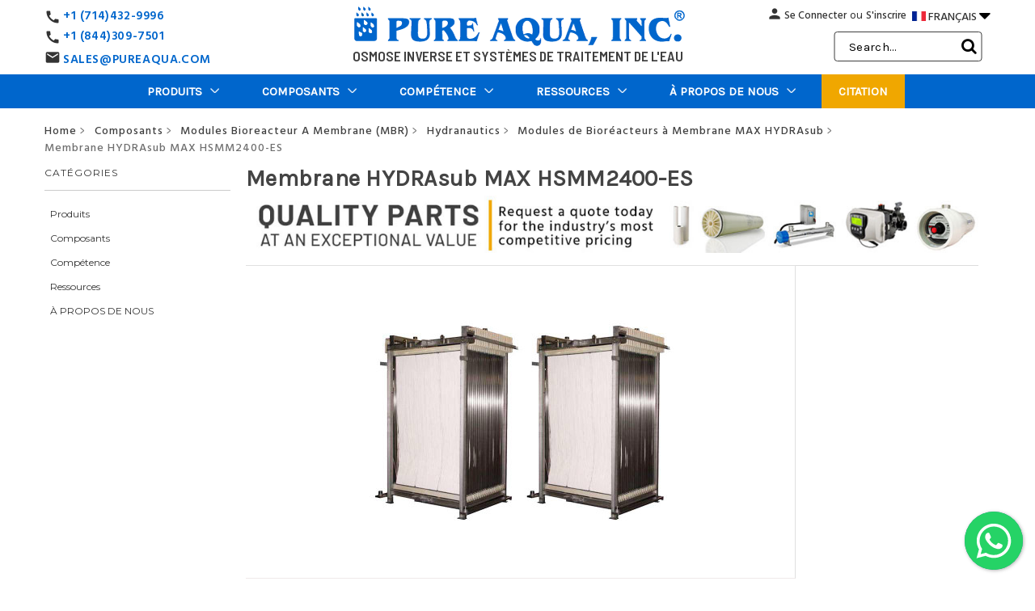

--- FILE ---
content_type: text/html; charset=UTF-8
request_url: https://fr.pureaqua.com/membrane-hydrasub-max-hsmm2400-es/
body_size: 37283
content:
<!DOCTYPE html>
<html class="no-js" lang="en">
    <head>
        <title>Membrane HYDRAsub MAX HSMM2400-ES - Pure Aqua, Inc</title>
        <link rel="dns-prefetch preconnect" href="https://cdn11.bigcommerce.com/s-aeqdk5jomj" crossorigin><link rel="dns-prefetch preconnect" href="https://fonts.googleapis.com/" crossorigin><link rel="dns-prefetch preconnect" href="https://fonts.gstatic.com/" crossorigin>
        <meta property="og:rating" content="5" /><meta property="og:url" content="https://fr.pureaqua.com/membrane-hydrasub-max-hsmm2400-es/" /><meta property="og:site_name" content="PA-FR-Live" /><meta name="keywords" content="HYDRAsub HSM75-ES-HSE15 Membrane, HYDRAsub"><meta name="description" content="Pure Aqua est la meilleure source pour les membranes HYDRAsub MAX HSMM2400-ES. Osmose inverse. Meilleurs prix. Devis gratuit!"><link rel='canonical' href='https://fr.pureaqua.com/membrane-hydrasub-max-hsmm2400-es/' /><meta name='platform' content='bigcommerce.stencil' /><meta property="og:type" content="product" />
<meta property="og:title" content="Membrane HYDRAsub MAX HSMM2400-ES " />
<meta property="og:description" content="Pure Aqua est la meilleure source pour les membranes HYDRAsub MAX HSMM2400-ES. Osmose inverse. Meilleurs prix. Devis gratuit!" />
<meta property="og:image" content="https://cdn11.bigcommerce.com/s-aeqdk5jomj/products/691/images/4942/hydrasub-max-hsmm2400-es-membrane-4__03651.1618491615.500.750.jpg?c=2" />
<meta property="og:availability" content="instock" />
<meta property="pinterest:richpins" content="enabled" /> 
        
           

        <link href="https://cdn11.bigcommerce.com/s-aeqdk5jomj/product_images/favicon.ico?t&#x3D;1480444786" rel="shortcut icon" hreflang="fr"> 
        <meta name="google-site-verification" content="001Ab5PfuQkO8mr_W3bInXsGd8CU_IyOsNwzuZa3TU4" />
        <meta name="viewport" content="width=device-width, initial-scale=1, maximum-scale=6">
     
        <!--<link href="https://fonts.googleapis.com/css?family=Hind+Siliguri:400,700&display=swap" rel="stylesheet">-->
       <!-- <link data-stencil-stylesheet href="" rel="stylesheet">-->
       <!-- <link href="https://fonts.googleapis.com/css?family=Barlow:600,700&display=swap" rel="stylesheet">-->
     <!-- <link rel="stylesheet" href="https://cdnjs.cloudflare.com/ajax/libs/font-awesome/6.5.1/css/all.min.css" crossorigin="anonymous" referrerpolicy="no-referrer" />-->
     


<!-- Preload & Load -->
<link rel="preload" as="style" href="https://fonts.googleapis.com/css2?family=Barlow:wght@600;700&family=Hind+Siliguri:wght@500;600;700&family=Barlow+Semi+Condensed:wght@400;600&display=swap" onload="this.rel='stylesheet'">
<noscript>
  <link rel="stylesheet" href="https://fonts.googleapis.com/css2?family=Barlow:wght@600;700&family=Hind+Siliguri:wght@500;600;700&family=Barlow+Semi+Condensed:wght@400;600&display=swap">
</noscript>
      
        <link rel="preload" href="https://maxcdn.bootstrapcdn.com/font-awesome/4.4.0/css/font-awesome.min.css" as="style" onload="this.onload=null;this.rel='stylesheet'" crossorigin="anonymous" referrerpolicy="no-referrer" >
<noscript><link rel="stylesheet" href="https://maxcdn.bootstrapcdn.com/font-awesome/4.4.0/css/font-awesome.min.css"></noscript>

<style>
@font-face {
  font-family: 'FontAwesome';
  src: url('https://maxcdn.bootstrapcdn.com/font-awesome/4.4.0/fonts/fontawesome-webfont.woff2?v=4.4.0') format('woff2');
  font-weight: normal;
  font-style: normal;
  font-display: swap;
}
</style>


 <link rel="preload" href="https://fr.pureaqua.com/content/floating-wpp.css" as="style" onload="this.onload=null;this.rel='stylesheet'">
	   <noscript>     <link rel="stylesheet" href="https://fr.pureaqua.com/content/floating-wpp.css" ></noscript>
	   
 
 <!--<link rel="dns-prefetch"  href="https://fonts.googleapis.com" hreflang="fr" crossorigin>
        <link rel="dns-prefetch" href="https://fonts.gstatic.com" hreflang="fr" crossorigin> -->
        
	 <!-- <link href="https://fonts.googleapis.com/icon?family=Material+Icons&display=swap"
      rel="stylesheet" crossorigin>-->
      
    <!-- <link rel="preconnect" href="https://fonts.googleapis.com">-->
<!--<link rel="preconnect" href="https://fonts.gstatic.com" crossorigin>-->


       <!-- <script defer src="https://ajax.googleapis.com/ajax/libs/jquery/3.5.1/jquery.min.js" ></script>-->
        <script defer async src="https://cdnjs.cloudflare.com/ajax/libs/popper.js/1.12.9/umd/popper.min.js" integrity="sha384-ApNbgh9B+Y1QKtv3Rn7W3mgPxhU9K/ScQsAP7hUibX39j7fakFPskvXusvfa0b4Q" crossorigin="anonymous" defer="defer"></script>
        <script defer async src="https://maxcdn.bootstrapcdn.com/bootstrap/4.0.0/js/bootstrap.min.js" integrity="sha384-JZR6Spejh4U02d8jOt6vLEHfe/JQGiRRSQQxSfFWpi1MquVdAyjUar5+76PVCmYl" crossorigin="anonymous" defer="defer"></script>
        
        
        
        
        <link href="https://fonts.googleapis.com/css?family=Montserrat:700,500,400%7CKarla:400&display=swap" rel="stylesheet">
        <link data-stencil-stylesheet href="https://cdn11.bigcommerce.com/s-aeqdk5jomj/stencil/88e1e680-80fb-013e-3bb0-1e31dd33a54f/e/ffec6670-b33d-013e-2750-2eb4458d1ec1/css/theme-ec4a89d0-8260-013e-d8eb-02a5145f2a63.css" rel="stylesheet">
        
       

        <!-- Start Tracking Code for analytics_facebook -->

<script>
!function(f,b,e,v,n,t,s){if(f.fbq)return;n=f.fbq=function(){n.callMethod?n.callMethod.apply(n,arguments):n.queue.push(arguments)};if(!f._fbq)f._fbq=n;n.push=n;n.loaded=!0;n.version='2.0';n.queue=[];t=b.createElement(e);t.async=!0;t.src=v;s=b.getElementsByTagName(e)[0];s.parentNode.insertBefore(t,s)}(window,document,'script','https://connect.facebook.net/en_US/fbevents.js');

fbq('set', 'autoConfig', 'false', '1636297949992224');
fbq('dataProcessingOptions', ['LDU'], 0, 0);
fbq('init', '1636297949992224', {"external_id":"b305fc3b-3e75-47bd-b2c1-b31b5cdebb8d"});
fbq('set', 'agent', 'bigcommerce', '1636297949992224');

function trackEvents() {
    var pathName = window.location.pathname;

    fbq('track', 'PageView', {}, "");

    // Search events start -- only fire if the shopper lands on the /search.php page
    if (pathName.indexOf('/search.php') === 0 && getUrlParameter('search_query')) {
        fbq('track', 'Search', {
            content_type: 'product_group',
            content_ids: [],
            search_string: getUrlParameter('search_query')
        });
    }
    // Search events end

    // Wishlist events start -- only fire if the shopper attempts to add an item to their wishlist
    if (pathName.indexOf('/wishlist.php') === 0 && getUrlParameter('added_product_id')) {
        fbq('track', 'AddToWishlist', {
            content_type: 'product_group',
            content_ids: []
        });
    }
    // Wishlist events end

    // Lead events start -- only fire if the shopper subscribes to newsletter
    if (pathName.indexOf('/subscribe.php') === 0 && getUrlParameter('result') === 'success') {
        fbq('track', 'Lead', {});
    }
    // Lead events end

    // Registration events start -- only fire if the shopper registers an account
    if (pathName.indexOf('/login.php') === 0 && getUrlParameter('action') === 'account_created') {
        fbq('track', 'CompleteRegistration', {}, "");
    }
    // Registration events end

    

    function getUrlParameter(name) {
        var cleanName = name.replace(/[\[]/, '\[').replace(/[\]]/, '\]');
        var regex = new RegExp('[\?&]' + cleanName + '=([^&#]*)');
        var results = regex.exec(window.location.search);
        return results === null ? '' : decodeURIComponent(results[1].replace(/\+/g, ' '));
    }
}

if (window.addEventListener) {
    window.addEventListener("load", trackEvents, false)
}
</script>
<noscript><img height="1" width="1" style="display:none" alt="null" src="https://www.facebook.com/tr?id=1636297949992224&ev=PageView&noscript=1&a=plbigcommerce1.2&eid="/></noscript>

<!-- End Tracking Code for analytics_facebook -->

<!-- Start Tracking Code for analytics_googleanalytics -->

<!-- Google Tag Manager -->
<script>(function(w,d,s,l,i){w[l]=w[l]||[];w[l].push({'gtm.start':
new Date().getTime(),event:'gtm.js'});var f=d.getElementsByTagName(s)[0],
j=d.createElement(s),dl=l!='dataLayer'?'&l='+l:'';j.async=true;j.src=
'https://www.googletagmanager.com/gtm.js?id='+i+dl;f.parentNode.insertBefore(j,f);
})(window,document,'script','dataLayer','GTM-P6V4CV5');</script>
<!-- End Google Tag Manager -->

<!-- End Tracking Code for analytics_googleanalytics -->


<script type="text/javascript">
var BCData = {"product_attributes":{"sku":null,"upc":null,"mpn":null,"gtin":null,"weight":null,"base":true,"image":null,"price":{"price_range":[],"retail_price_range":[]},"stock":null,"instock":true,"stock_message":null,"purchasable":false,"purchasing_message":"","call_for_price_message":"<a><img src=\"https:\/\/es.pureaqua.com\/content\/imagenes\/hecho-en-estados-unidos.jpg\">Fabriqu\u00e9 aux \u00c9tats-Unis<\/a><br><a href=\"\/obtenez-un-devis\/ \" class=\"quote\">OBTENEZ UN DEVIS \u00bb<\/a>"}};
</script>
<script src='https://ajax.googleapis.com/ajax/libs/jquery/3.7.1/jquery.min.js'   ></script>
<script nonce="">
(function () {
    var xmlHttp = new XMLHttpRequest();

    xmlHttp.open('POST', 'https://bes.gcp.data.bigcommerce.com/nobot');
    xmlHttp.setRequestHeader('Content-Type', 'application/json');
    xmlHttp.send('{"store_id":"999224949","timezone_offset":"0.0","timestamp":"2026-01-21T15:38:23.32754900Z","visit_id":"ee4ae2ca-e3cd-420a-b38d-eb8ee323804c","channel_id":1}');
})();
</script>

        
         <!--<script src='https://ajax.googleapis.com/ajax/libs/jquery/3.2.1/jquery.min.js'></script> -->
        
      
    </head>
    <body>
        <svg data-src="https://cdn11.bigcommerce.com/s-aeqdk5jomj/stencil/88e1e680-80fb-013e-3bb0-1e31dd33a54f/e/ffec6670-b33d-013e-2750-2eb4458d1ec1/img/icon-sprite.svg" class="icons-svg-sprite"></svg>

        <header class="header" role="banner">
    <div class="row call-number-3">
        <div class="container">
            <div class="col-md-6 phone-smaller-devices">
                <div class="col-xs-7 col-sm-4 col-md-4 phone-small-info">
                    <p class="header-info">
                        <a href="tel:7144329996">
                            <i class="material-icons call-icon">call</i>
                            +1 (714) 432-9996
                        </a>
                    </p>
                </div>
            </div>
			
            <div class="col-md-6 mobile-lang-dropdown">
                <ul class="dropdown-navUser-language">
                    <li class="navUser-item mobile-lang">
                        <a href="#." class="navUser-action lang-btn" aria-controls="lang"
                            aria-expanded="false"><img
                                        src="https://cdn11.bigcommerce.com/s-1x0ys7yqwf/product_images/uploaded_images/fr-flag.jpg" alt="French Website" width="42" height="29" title="French Website">FRANÇAIS <!--<i
                                class="material-icons arrow-icon">arrow_drop_down</i>--><i style="font-size:24px; color:#000; display:inline-block; padding:0px;" class="fa arrow-icon">&#xf0d7;</i>
                        </a>
                        <ul id="lang">
                            <li class="mob-lang strong-lang"><a class="mob-lang-a" href="https://pureaqua.com/"><img
                                        src="https://cdn11.bigcommerce.com/s-1x0ys7yqwf/product_images/uploaded_images/us-flag.jpg"  alt="English Website" title="English Website">ENGLISH</a></li>
                            <li class="mob-lang strong-lang"><a class="mob-lang-a" href="https://es.pureaqua.com/"><img
                                        src="https://cdn11.bigcommerce.com/s-1x0ys7yqwf/product_images/uploaded_images/es-flag.jpg"  alt="Spanish Website" title="Spanish Website">ESPAÑOL</a></li>
                            <li class="mob-lang strong-lang"><a class="mob-lang-a" href="https://ar.pureaqua.com/"><img
                                        src="https://cdn11.bigcommerce.com/s-1x0ys7yqwf/product_images/uploaded_images/sa-flag.jpg" alt="Arabic Website" title="Arabic Website">العربية</a></li>
                            <li class="mob-lang strong-lang"><a class="mob-lang-a" href="https://pt.pureaqua.com/"><img
                                        src="https://cdn11.bigcommerce.com/s-1x0ys7yqwf/product_images/uploaded_images/pt-flag.jpg" alt="Portuguese Website" title="Portuguese Website">PORTUGUÉS</a></li>
                            <li class="mob-lang strong-lang"><a class="mob-lang-a" href="https://fr.pureaqua.com/"><img
                                        src="https://cdn11.bigcommerce.com/s-1x0ys7yqwf/product_images/uploaded_images/fr-flag.jpg" alt="French Website" width="42" height="29" title="French Website">FRANÇAIS</a></li>
                        </ul>
                    </li>
                </ul>
            </div>
        </div>
    </div>
    <div class="container">
        <div class="row header-container">
            <div class="col-xs-3 col-sm-3 col-md-3 col-lg-3 phone-number-div">
                <div class="call-number">
                    <div class="call-number-1">
                        <i class="material-icons call-icon">call</i>
                        <p class="header-info"><a href="tel:7144329996">+1 (714)432-9996</a></p>
                    </div>
                    <div class="call-number-2">
                        <i class="material-icons call-icon">call</i>
                        <p class="header-info"><a href="tel:8443097501">+1 (844)309-7501</a></p>
                    </div>
					<div class="email-2">
                        <i class="material-icons email-icon">email</i>
                        <p class="header-info"><a href="mailto:sales@pureaqua.com">SALES@PUREAQUA.COM</a></p>
                    </div>
                </div>
            </div>
            <div class="col-xs-6 col-sm-6 col-md-6 col-lg-6 header-logo-container">
                <div class="header-logo header-logo--center">
                    <a href="https://fr.pureaqua.com/" title="RO Reverse Osmosis &amp; Water Treatment | Industrial &amp; Commercial">
            <div class="header-logo-image-container">
                <a href="/" title="RO Reverse Osmosis &amp; Water Treatment | Industrial &amp; Commercial"><img class="header-logo-image" src="https://cdn11.bigcommerce.com/s-aeqdk5jomj/images/stencil/415x52/french-logo_1612008186__36792.original.png" alt="PA-FR-Live" title="PA-FR-Live" fetchpriority="high"></a>
            </div>
</a>
                </div>
				<p>Osmose inverse et systèmes de traitement de l'eau</p>
            </div>
            <div class="col-lg-3 header-user-container">
                <a href="#" class="mobileMenu-toggle" data-mobile-menu-toggle="menu">
                    <span class="mobileMenu-toggleIcon">Toggle menu</span>
                </a>
                <nav class="navUser">
    <!-- <ul class="navUser-section">
    <li class="navUser-item">
        <a class="navUser-action navUser-action--currencySelector has-dropdown" href="#" data-dropdown="currencySelection" aria-controls="currencySelection" aria-expanded="false">Currency: USD <i class="icon" aria-hidden="true"><svg><use xlink:href="#icon-chevron-down" /></svg></i></a>
        <ul class="dropdown-menu" id="currencySelection" data-dropdown-content aria-hidden="true" tabindex="-1">
            <li class="dropdown-menu-item">
                <a href="https://fr.pureaqua.com/membrane-hydrasub-max-hsmm2400-es/?setCurrencyId=1">
                    <strong>US Dollars</strong>
                </a>
            </li>
            <li class="dropdown-menu-item">
                <a href="https://fr.pureaqua.com/membrane-hydrasub-max-hsmm2400-es/?setCurrencyId=2">
                    Arabic
                </a>
            </li>
        </ul>
    </li>
</ul>
 -->
    <ul class="navUser-section navUser-section--alt">
        <li class="navUser-item">
            <a class="navUser-action navUser-item--compare" href="/compare" data-compare-nav>Compare <span class="countPill countPill--positive countPill--alt"></span></a>
        </li>
        <!-- <li class="navUser-item">
            <a class="navUser-action navUser-action--quickSearch" href="#" data-search="quickSearch" aria-controls="quickSearch" aria-expanded="false">Search</a>
        </li> -->
        <!-- 
            <li class="navUser-item">
                <a class="navUser-action" href="/giftcertificates.php">Gift Certificates</a>
            </li>
         -->
        <li class="navUser-item navUser-item--account">
            <a class="navUser-action person" href="/login.php"><span class="person-icon"><i class="material-icons person-icon-img">person</i></span></a>
            <span><a class="navUser-action" href="/login.php">se connecter</a></span>
                    <span class="navUser-or">ou</span> <a class="navUser-action" href="/login.php?action&#x3D;create_account">S&#x27;inscrire</a>
        </li>
        <!-- <li class="navUser-item navUser-item--cart">
            <a
                class="navUser-action"
                data-cart-preview
                data-dropdown="cart-preview-dropdown"
                data-options="align:right"
                href="/cart.php">
                <span class="navUser-item-cartLabel">Cart</span> <span class="countPill cart-quantity"></span>
            </a>

            <div class="dropdown-menu" id="cart-preview-dropdown" data-dropdown-content aria-hidden="true"></div>
        </li> -->

        <li class="navUser-item language-dropdown">
            <a href="#." class="navUser-action lang-btn" aria-controls="dropdown-lang" aria-expanded="false">
                <img src="https://cdn11.bigcommerce.com/s-1x0ys7yqwf/product_images/uploaded_images/fr-flag.jpg" alt="French Website" title="French Website">FRANÇAIS <!--<i class="material-icons arrow-icon">arrow_drop_down</i>--><i style="font-size:24px; color:#000; display:inline-block; padding:0px;" class="fa arrow-icon">&#xf0d7;</i>
            </a>
            <ul id="dropdown-lang">
                <li class="strong-lang">
                    <a class="desktop-lang-a"  href="https://pureaqua.com/"  rel="noreferrer">
                        <img src="https://cdn11.bigcommerce.com/s-1x0ys7yqwf/product_images/uploaded_images/us-flag.jpg" alt="English Website" title="English Website">
                        ENGLISH
                    </a>
                </li>
                <li class="strong-lang">
                    <a class="desktop-lang-a" href="https://es.pureaqua.com/"  rel="noreferrer">
                        <img src="https://cdn11.bigcommerce.com/s-1x0ys7yqwf/product_images/uploaded_images/es-flag.jpg" alt="Spanish Website" title="Spanish Website">
                        ESPAÑOL
                    </a>
                </li>
                <li class="strong-lang">
                    <a class="desktop-lang-a" href="https://ar.pureaqua.com/" rel="noreferrer">
                        <img src="https://cdn11.bigcommerce.com/s-1x0ys7yqwf/product_images/uploaded_images/sa-flag.jpg" alt="Arabic Website" title="Arabic Website">
                        العربية
                    </a>
                </li>
                <li class="strong-lang">
                    <a class="desktop-lang-a" href="https://pt.pureaqua.com/"  rel="noreferrer">
                        <img src="https://cdn11.bigcommerce.com/s-1x0ys7yqwf/product_images/uploaded_images/pt-flag.jpg" alt="Portuguese Website" title="Portuguese Website">
                        PORTUGUÉS
                    </a>
                </li>
                <li class="strong-lang">
                    <a class="desktop-lang-a" href="https://fr.pureaqua.com/"  rel="noreferrer">
                        <img src="https://cdn11.bigcommerce.com/s-1x0ys7yqwf/product_images/uploaded_images/fr-flag.jpg" alt="French Website" title="French Website">
                        FRANÇAIS
                    </a>
                </li>
            </ul>
        </li>


    </ul>
    <!-- <div class="dropdown dropdown--quickSearch" id="quickSearch" aria-hidden="true" tabindex="-1" data-prevent-quick-search-close>
        <form class="form" action="/search.php">
        <fieldset class="form-fieldset">
            <div class="form-field">
                <label class="is-srOnly" for="search_query">Search</label>
                <input type="text" class="form-input search-bar-input" data-search-quick name="search_query" id="search_query" data-error-message="Search field cannot be empty." placeholder="Search the store" autocomplete="off" autofocus>
                <i class="material-icons search-icon-nav-menu" aria-hidden="true">search</i>
                <div class="search-close">
                    <i class="material-icons" aria-hidden="true">close</i>
                </div>
            </div>
        </fieldset>
</form>
    </div> -->
</nav>
                <span class="mobileS"><div class="navSearch">
                    <!-- snippet location forms_search -->
<form class="form"  action="/search.php">
    <fieldset class="form-fieldset">
        <div class="form-field">
            <label class="form-label is-srOnly" for="search_query_adv">Search Keyword:</label>
            <div class="form-prefixPostfix wrap">
                <input class="form-input" id="search_query_adv" name="search_query_adv" value="" placeholder=" Search...">
                <!--<i class="material-icons search-icon">search</i>-->
				<i class="fa fa-search search-icon"></i>
                <div class="search-close">
                    <i class="material-icons" aria-hidden="true">close</i>
                </div>
                <input class="button button--primary form-prefixPostfix-button--postfix searchButton" type="submit" value="Search">
            </div>
        </div>
    </fieldset>
</form>
                </div>
                <a class="navUser-action person" href="/login.php">
                    <span class="person-icon">
                        <i class="material-icons person-icon-img">person</i>
                    </span>
                </a></span>
            </div>
        </div>
    </div>
    <div class="row bottom-nav">
        <div class="navPages-container" id="menu" data-menu>
            <nav class="navPages">
    <div class="container">

        <div class="navPages-quickSearch">
                <form class="form" action="/search.php">
        <fieldset class="form-fieldset">
            <div class="form-field">
                <label class="is-srOnly" for="search_query">Search</label>
                <input type="text" class="form-input search-bar-input" data-search-quick name="search_query" id="search_query" data-error-message="Search field cannot be empty." placeholder="Search the store" autocomplete="off" autofocus>
                <i class="material-icons search-icon-nav-menu" aria-hidden="true">search</i>
                <div class="search-close">
                    <i class="material-icons" aria-hidden="true">close</i>
                </div>
            </div>
        </fieldset>
</form>
        </div>
		<span class="fixed-scrool-logo" style="display:none;">
			<a href="/"><img src="https://cdn11.bigcommerce.com/s-1x0ys7yqwf/product_images/uploaded_images/ro-reverse-osmosis-and-water-treatment-systems.png" alt="" title=""></a>
		</span>
        <ul class="navPages-list">
            <li class="navPages-item mobhometxt"><a class="navPages-action has-subMenu" href="/">HOME</a></li>
                <li class="navPages-item Produits">
                    <a class="navPages-action has-subMenu" href="https://fr.pureaqua.com/systemes-de-traitement-de-l-eau-et-des-osmose-inverse-industriel-et-commercial/" data-collapsible="navPages-24">
        Produits 
        <i class="icon navPages-action-moreIcon desarrows" aria-hidden="true"><svg><use xlink:href="#icon-chevron-down"/></svg></i>
        <i class="icon navPages-action-moreIcon mobarrows" aria-hidden="true"><img src="/product_images/uploaded_images/nmenu-arrow1.png" alt="Click to view more" title="Click to view more" /></i>
</a>
<div class="navPage-subMenu isChildren" id="navPages-24" aria-hidden="true" tabindex="-1">
    <ul class="navPage-subMenu-list Produits">
        
            <li class="navPage-subMenu-item the-list-item Osmose Inverse OI &amp; Systèmes de Membrane">
                        <a href="https://fr.pureaqua.com/membranes-et-systemes-d-osmose-inverse/" class="navPage-subMenu-action-image navPage-subMenu-action navPages-action has-subMenu">
                            <img src="https://cdn11.bigcommerce.com/s-aeqdk5jomj/images/stencil/300x300/y/reverse%20osmosis%20ro%20%26%20membrane%20systems__31708.original.jpg" alt="Osmose Inverse OI &amp; Systèmes de Membrane" title="Osmose Inverse OI &amp; Systèmes de Membrane">
                        </a>

                    <a
                        class="navPage-subMenu-action navPages-action has-subMenu"
                        href="https://fr.pureaqua.com/membranes-et-systemes-d-osmose-inverse/"
                        data-collapsible="navPages-28"
                        data-collapsible-disabled-breakpoint="medium"
                        data-collapsible-disabled-state="open"
                        data-collapsible-enabled-state="closed">
                        Osmose Inverse OI &amp; Systèmes de Membrane <i class="icon navPages-action-moreIcon" aria-hidden="true"><!--<svg><use xlink:href="#icon-chevron-down" /></svg>--><img src="https://cdn11.bigcommerce.com/s-1x0ys7yqwf/product_images/uploaded_images/nmenu-arrow1.png" alt="Click to view more" title="Click to view more" /></i>
                    </a>
                    <ul class="navPage-childList" id="navPages-28">
                            <li class="navPage-childList-item">
                                <a class="navPage-childList-action navPages-action" href="https://fr.pureaqua.com/systemes-dosmose-inverse-d-eau-saumatre/">Systèmes d&#x27;osmose Inversée d&#x27;Eau Saumâtre</a>
                            </li>
                            <li class="navPage-childList-item">
                                <a class="navPage-childList-action navPages-action" href="https://fr.pureaqua.com/systemes-d-osmose-inverse-pour-l-eau-de-mer/">Systèmes d’osmose Inverse pour l’eau de Mer</a>
                            </li>
                            <li class="navPage-childList-item">
                                <a class="navPage-childList-action navPages-action" href="https://fr.pureaqua.com/systemes-de-nano-filtration/">Systèmes de Nano-filtration</a>
                            </li>
                            <li class="navPage-childList-item">
                                <a class="navPage-childList-action navPages-action" href="https://fr.pureaqua.com/systemes-d-ultrafiltration/">Systèmes d’Ultrafiltration</a>
                            </li>
                            <li class="navPage-childList-item">
                                <a class="navPage-childList-action navPages-action" href="https://fr.pureaqua.com/systemes-de-nettoyage-de-la-membrane-cip/">Systèmes de Nettoyage de la Membrane - CIP</a>
                            </li>
                    </ul>
            </li>
            <li class="navPage-subMenu-item the-list-item Filtres d&#x27;eaux industriels &amp; commercials">
                        <a href="https://fr.pureaqua.com/filtres-deaux-industriels-commercials/" class="navPage-subMenu-action-image navPage-subMenu-action navPages-action has-subMenu">
                            <img src="https://cdn11.bigcommerce.com/s-aeqdk5jomj/images/stencil/300x300/h/industrial-%26-commercial-water-filters__38527.original.jpg" alt="Filtres d&#x27;eaux industriels &amp; commercials" title="Filtres d&#x27;eaux industriels &amp; commercials">
                        </a>

                    <a
                        class="navPage-subMenu-action navPages-action has-subMenu"
                        href="https://fr.pureaqua.com/filtres-deaux-industriels-commercials/"
                        data-collapsible="navPages-29"
                        data-collapsible-disabled-breakpoint="medium"
                        data-collapsible-disabled-state="open"
                        data-collapsible-enabled-state="closed">
                        Filtres d&#x27;eaux industriels &amp; commercials <i class="icon navPages-action-moreIcon" aria-hidden="true"><!--<svg><use xlink:href="#icon-chevron-down" /></svg>--><img src="https://cdn11.bigcommerce.com/s-1x0ys7yqwf/product_images/uploaded_images/nmenu-arrow1.png" alt="Click to view more" title="Click to view more" /></i>
                    </a>
                    <ul class="navPage-childList" id="navPages-29">
                            <li class="navPage-childList-item">
                                <a class="navPage-childList-action navPages-action" href="https://fr.pureaqua.com/filtres-d-eau-multimedia/">Filtres de Milieux Aqueux</a>
                            </li>
                            <li class="navPage-childList-item">
                                <a class="navPage-childList-action navPages-action" href="https://fr.pureaqua.com/filtres-d-eau-a-cartouches/">Boîtiers de Filtres à Cartouches</a>
                            </li>
                    </ul>
            </li>
            <li class="navPage-subMenu-item the-list-item Systèmes d&#x27;échanges d&#x27;ions">
                        <a href="https://fr.pureaqua.com/systemes-d-echanges-d-ions/" class="navPage-subMenu-action-image navPage-subMenu-action navPages-action has-subMenu">
                            <img src="https://cdn11.bigcommerce.com/s-aeqdk5jomj/images/stencil/300x300/g/ion-exchange-systems__89734.original.jpg" alt="Systèmes d&#x27;échanges d&#x27;ions" title="Systèmes d&#x27;échanges d&#x27;ions">
                        </a>

                    <a
                        class="navPage-subMenu-action navPages-action has-subMenu"
                        href="https://fr.pureaqua.com/systemes-d-echanges-d-ions/"
                        data-collapsible="navPages-30"
                        data-collapsible-disabled-breakpoint="medium"
                        data-collapsible-disabled-state="open"
                        data-collapsible-enabled-state="closed">
                        Systèmes d&#x27;échanges d&#x27;ions <i class="icon navPages-action-moreIcon" aria-hidden="true"><!--<svg><use xlink:href="#icon-chevron-down" /></svg>--><img src="https://cdn11.bigcommerce.com/s-1x0ys7yqwf/product_images/uploaded_images/nmenu-arrow1.png" alt="Click to view more" title="Click to view more" /></i>
                    </a>
                    <ul class="navPage-childList" id="navPages-30">
                            <li class="navPage-childList-item">
                                <a class="navPage-childList-action navPages-action" href="https://fr.pureaqua.com/adoucisseurs-d-eau/">Systèmes Adoucisseur d&#x27;eau</a>
                            </li>
                            <li class="navPage-childList-item">
                                <a class="navPage-childList-action navPages-action" href="https://fr.pureaqua.com/systeme-de-ioniseurs-deau/">Système Dé-ioniseurs d&#x27;eau</a>
                            </li>
                            <li class="navPage-childList-item">
                                <a class="navPage-childList-action navPages-action" href="https://fr.pureaqua.com/systemes-d-electrodesionisation/">Systèmes d&#x27;électrodésionisation</a>
                            </li>
                    </ul>
            </li>
            <li class="navPage-subMenu-item the-list-item Systèmes personnalisés de traitement de l&#x27;eau">
                        <a href="https://fr.pureaqua.com/systemes-personnalises-de-traitement-de-l-eau/" class="navPage-subMenu-action-image navPage-subMenu-action navPages-action has-subMenu">
                            <img src="https://cdn11.bigcommerce.com/s-aeqdk5jomj/images/stencil/300x300/p/customized-water-treatment-systems__78992.original.jpg" alt="Systèmes personnalisés de traitement de l&#x27;eau" title="Systèmes personnalisés de traitement de l&#x27;eau">
                        </a>

                    <a
                        class="navPage-subMenu-action navPages-action has-subMenu"
                        href="https://fr.pureaqua.com/systemes-personnalises-de-traitement-de-l-eau/"
                        data-collapsible="navPages-32"
                        data-collapsible-disabled-breakpoint="medium"
                        data-collapsible-disabled-state="open"
                        data-collapsible-enabled-state="closed">
                        Systèmes personnalisés de traitement de l&#x27;eau <i class="icon navPages-action-moreIcon" aria-hidden="true"><!--<svg><use xlink:href="#icon-chevron-down" /></svg>--><img src="https://cdn11.bigcommerce.com/s-1x0ys7yqwf/product_images/uploaded_images/nmenu-arrow1.png" alt="Click to view more" title="Click to view more" /></i>
                    </a>
                    <ul class="navPage-childList" id="navPages-32">
                            <li class="navPage-childList-item">
                                <a class="navPage-childList-action navPages-action" href="https://fr.pureaqua.com/usines-de-traitement-de-l-eau-conteneurise/">Traitement de l&#x27;eau conteneurisé</a>
                            </li>
                            <li class="navPage-childList-item">
                                <a class="navPage-childList-action navPages-action" href="https://fr.pureaqua.com/le-traitement-des-eaux-usees/">Le traitement des eaux usées</a>
                            </li>
                    </ul>
            </li>
            <li class="navPage-subMenu-item the-list-item Systèmes de désinfection d’eau">
                        <a href="https://fr.pureaqua.com/systemes-de-desinfection-de-l-eau/" class="navPage-subMenu-action-image navPage-subMenu-action navPages-action has-subMenu">
                            <img src="https://cdn11.bigcommerce.com/s-aeqdk5jomj/images/stencil/300x300/s/water-disinfection-systems__99292.original.jpg" alt="Systèmes de désinfection d’eau" title="Systèmes de désinfection d’eau">
                        </a>

                    <a
                        class="navPage-subMenu-action navPages-action has-subMenu"
                        href="https://fr.pureaqua.com/systemes-de-desinfection-de-l-eau/"
                        data-collapsible="navPages-31"
                        data-collapsible-disabled-breakpoint="medium"
                        data-collapsible-disabled-state="open"
                        data-collapsible-enabled-state="closed">
                        Systèmes de désinfection d’eau <i class="icon navPages-action-moreIcon" aria-hidden="true"><!--<svg><use xlink:href="#icon-chevron-down" /></svg>--><img src="https://cdn11.bigcommerce.com/s-1x0ys7yqwf/product_images/uploaded_images/nmenu-arrow1.png" alt="Click to view more" title="Click to view more" /></i>
                    </a>
                    <ul class="navPage-childList" id="navPages-31">
                            <li class="navPage-childList-item">
                                <a class="navPage-childList-action navPages-action" href="https://fr.pureaqua.com/sterilisateurs-uv/">Stérilisateurs UV</a>
                            </li>
                            <li class="navPage-childList-item">
                                <a class="navPage-childList-action navPages-action" href="https://fr.pureaqua.com/systemes-de-dosage-de-produits-chimiques/">Systèmes de dosage de produits chimiques</a>
                            </li>
                    </ul>
            </li>
        <li class="navPage-subMenu-item the-list">
            <a class="navPage-subMenu-action navPages-action" href="https://fr.pureaqua.com/systemes-de-traitement-de-l-eau-et-des-osmose-inverse-industriel-et-commercial/">Toutes les Produits</a>
        </li>
    </ul>
</div>
                </li>
                <li class="navPages-item Composants">
                    <a class="navPages-action has-subMenu" href="https://fr.pureaqua.com/composants/" data-collapsible="navPages-25">
        Composants 
        <i class="icon navPages-action-moreIcon desarrows" aria-hidden="true"><svg><use xlink:href="#icon-chevron-down"/></svg></i>
        <i class="icon navPages-action-moreIcon mobarrows" aria-hidden="true"><img src="/product_images/uploaded_images/nmenu-arrow1.png" alt="Click to view more" title="Click to view more" /></i>
</a>
<div class="navPage-subMenu isChildren" id="navPages-25" aria-hidden="true" tabindex="-1">
    <ul class="navPage-subMenu-list Composants">
        
            <li class="navPage-subMenu-item the-list-item Membranes">
                        <a href="https://fr.pureaqua.com/membranes-osmose-inverse/" class="navPage-subMenu-action-image navPage-subMenu-action navPages-action has-subMenu">
                            <img src="https://cdn11.bigcommerce.com/s-aeqdk5jomj/images/stencil/300x300/k/membranes__46557.original.jpg" alt="Membranes" title="Membranes">
                        </a>

                    <a
                        class="navPage-subMenu-action navPages-action has-subMenu"
                        href="https://fr.pureaqua.com/membranes-osmose-inverse/"
                        data-collapsible="navPages-53"
                        data-collapsible-disabled-breakpoint="medium"
                        data-collapsible-disabled-state="open"
                        data-collapsible-enabled-state="closed">
                        Membranes <i class="icon navPages-action-moreIcon" aria-hidden="true"><!--<svg><use xlink:href="#icon-chevron-down" /></svg>--><img src="https://cdn11.bigcommerce.com/s-1x0ys7yqwf/product_images/uploaded_images/nmenu-arrow1.png" alt="Click to view more" title="Click to view more" /></i>
                    </a>
                    <ul class="navPage-childList" id="navPages-53">
                            <li class="navPage-childList-item">
                                <a class="navPage-childList-action navPages-action" href="https://fr.pureaqua.com/membranes-dow-filmtec/">Membranes DOW Filmtec</a>
                            </li>
                            <li class="navPage-childList-item">
                                <a class="navPage-childList-action navPages-action" href="https://fr.pureaqua.com/membranes-hydranautics/">Membranes Hydranautics</a>
                            </li>
                            <li class="navPage-childList-item">
                                <a class="navPage-childList-action navPages-action" href="https://fr.pureaqua.com/membranes-toray/">Membranes Toray</a>
                            </li>
                            <li class="navPage-childList-item">
                                <a class="navPage-childList-action navPages-action" href="https://fr.pureaqua.com/membranes-lanxess/">Membranes Lanxess</a>
                            </li>
                    </ul>
            </li>
            <li class="navPage-subMenu-item the-list-item Filtres à Cartouche">
                        <a href="https://fr.pureaqua.com/filtres-a-cartouche/" class="navPage-subMenu-action-image navPage-subMenu-action navPages-action has-subMenu">
                            <img src="https://cdn11.bigcommerce.com/s-aeqdk5jomj/images/stencil/300x300/x/cartridge-filters__81301.original.jpg" alt="Filtres à Cartouche" title="Filtres à Cartouche">
                        </a>

                    <a
                        class="navPage-subMenu-action navPages-action has-subMenu"
                        href="https://fr.pureaqua.com/filtres-a-cartouche/"
                        data-collapsible="navPages-54"
                        data-collapsible-disabled-breakpoint="medium"
                        data-collapsible-disabled-state="open"
                        data-collapsible-enabled-state="closed">
                        Filtres à Cartouche <i class="icon navPages-action-moreIcon" aria-hidden="true"><!--<svg><use xlink:href="#icon-chevron-down" /></svg>--><img src="https://cdn11.bigcommerce.com/s-1x0ys7yqwf/product_images/uploaded_images/nmenu-arrow1.png" alt="Click to view more" title="Click to view more" /></i>
                    </a>
                    <ul class="navPage-childList" id="navPages-54">
                            <li class="navPage-childList-item">
                                <a class="navPage-childList-action navPages-action" href="https://fr.pureaqua.com/filtres-pentek/">Filtres PENTEK</a>
                            </li>
                            <li class="navPage-childList-item">
                                <a class="navPage-childList-action navPages-action" href="https://fr.pureaqua.com/filtres-shelco/">Filtres Shelco</a>
                            </li>
                            <li class="navPage-childList-item">
                                <a class="navPage-childList-action navPages-action" href="https://fr.pureaqua.com/harmsco-filtration/">Filtres HARMSCO</a>
                            </li>
                            <li class="navPage-childList-item">
                                <a class="navPage-childList-action navPages-action" href="https://fr.pureaqua.com/societe-dequipement-eden/">Société d&#x27;Équipement EDEN</a>
                            </li>
                            <li class="navPage-childList-item">
                                <a class="navPage-childList-action navPages-action" href="https://fr.pureaqua.com/filtres-a-cartouche-pure-aqua/">Filtres à Cartouche Pure Aqua</a>
                            </li>
                    </ul>
            </li>
            <li class="navPage-subMenu-item the-list-item Pompes de Dosage Chimique">
                        <a href="https://fr.pureaqua.com/pompes-de-dosage-chimique/" class="navPage-subMenu-action-image navPage-subMenu-action navPages-action has-subMenu">
                            <img src="https://cdn11.bigcommerce.com/s-aeqdk5jomj/images/stencil/300x300/v/chemical-dosing-pumps__10692.original.jpg" alt="Pompes de Dosage Chimique" title="Pompes de Dosage Chimique">
                        </a>

                    <a
                        class="navPage-subMenu-action navPages-action has-subMenu"
                        href="https://fr.pureaqua.com/pompes-de-dosage-chimique/"
                        data-collapsible="navPages-59"
                        data-collapsible-disabled-breakpoint="medium"
                        data-collapsible-disabled-state="open"
                        data-collapsible-enabled-state="closed">
                        Pompes de Dosage Chimique <i class="icon navPages-action-moreIcon" aria-hidden="true"><!--<svg><use xlink:href="#icon-chevron-down" /></svg>--><img src="https://cdn11.bigcommerce.com/s-1x0ys7yqwf/product_images/uploaded_images/nmenu-arrow1.png" alt="Click to view more" title="Click to view more" /></i>
                    </a>
                    <ul class="navPage-childList" id="navPages-59">
                            <li class="navPage-childList-item">
                                <a class="navPage-childList-action navPages-action" href="https://fr.pureaqua.com/pompes-pulsafeeder/">Pompes Pulsafeeder</a>
                            </li>
                            <li class="navPage-childList-item">
                                <a class="navPage-childList-action navPages-action" href="https://fr.pureaqua.com/pompes-doseuses-chimiques-grundfos/">Pompes Doseuses Chimiques Grundfos</a>
                            </li>
                    </ul>
            </li>
            <li class="navPage-subMenu-item the-list-item Pompes à eau Commerciales">
                        <a href="https://fr.pureaqua.com/pompes-a-eau-commerciales/" class="navPage-subMenu-action-image navPage-subMenu-action navPages-action has-subMenu">
                            <img src="https://cdn11.bigcommerce.com/s-aeqdk5jomj/images/stencil/300x300/k/commercial-water-pumps__54583.original.jpg" alt="Pompes à eau Commerciales" title="Pompes à eau Commerciales">
                        </a>

                    <a
                        class="navPage-subMenu-action navPages-action has-subMenu"
                        href="https://fr.pureaqua.com/pompes-a-eau-commerciales/"
                        data-collapsible="navPages-58"
                        data-collapsible-disabled-breakpoint="medium"
                        data-collapsible-disabled-state="open"
                        data-collapsible-enabled-state="closed">
                        Pompes à eau Commerciales <i class="icon navPages-action-moreIcon" aria-hidden="true"><!--<svg><use xlink:href="#icon-chevron-down" /></svg>--><img src="https://cdn11.bigcommerce.com/s-1x0ys7yqwf/product_images/uploaded_images/nmenu-arrow1.png" alt="Click to view more" title="Click to view more" /></i>
                    </a>
                    <ul class="navPage-childList" id="navPages-58">
                            <li class="navPage-childList-item">
                                <a class="navPage-childList-action navPages-action" href="https://fr.pureaqua.com/pompes-cat/">Pompes CAT</a>
                            </li>
                            <li class="navPage-childList-item">
                                <a class="navPage-childList-action navPages-action" href="https://fr.pureaqua.com/pompes-danfoss/">Pompes Danfoss</a>
                            </li>
                            <li class="navPage-childList-item">
                                <a class="navPage-childList-action navPages-action" href="https://fr.pureaqua.com/pompes-flint-et-walling/">Pompes Flint et Walling</a>
                            </li>
                            <li class="navPage-childList-item">
                                <a class="navPage-childList-action navPages-action" href="https://fr.pureaqua.com/pompes-goulds/">Pompes Goulds</a>
                            </li>
                            <li class="navPage-childList-item">
                                <a class="navPage-childList-action navPages-action" href="https://fr.pureaqua.com/pompes-grundfos/">Pompes Grundfos</a>
                            </li>
                        <li class="navPage-childList-item">
                            <a class="navPage-childList-action navPages-action" href="https://fr.pureaqua.com/composants/">More...</a>
                        </li>
                    </ul>
            </li>
            <li class="navPage-subMenu-item the-list-item Osmose Inverse OI Produits Chimiques">
                        <a href="https://fr.pureaqua.com/osmose-inverse-chimiques/" class="navPage-subMenu-action-image navPage-subMenu-action navPages-action has-subMenu">
                            <img src="https://cdn11.bigcommerce.com/s-aeqdk5jomj/images/stencil/300x300/r/reverse-osmosis-cemicals-page__40105.original.jpg" alt="Osmose Inverse OI Produits Chimiques" title="Osmose Inverse OI Produits Chimiques">
                        </a>

                    <a
                        class="navPage-subMenu-action navPages-action has-subMenu"
                        href="https://fr.pureaqua.com/osmose-inverse-chimiques/"
                        data-collapsible="navPages-65"
                        data-collapsible-disabled-breakpoint="medium"
                        data-collapsible-disabled-state="open"
                        data-collapsible-enabled-state="closed">
                        Osmose Inverse OI Produits Chimiques <i class="icon navPages-action-moreIcon" aria-hidden="true"><!--<svg><use xlink:href="#icon-chevron-down" /></svg>--><img src="https://cdn11.bigcommerce.com/s-1x0ys7yqwf/product_images/uploaded_images/nmenu-arrow1.png" alt="Click to view more" title="Click to view more" /></i>
                    </a>
                    <ul class="navPage-childList" id="navPages-65">
                            <li class="navPage-childList-item">
                                <a class="navPage-childList-action navPages-action" href="https://fr.pureaqua.com/avista-ro-chemicals/"> Avista RO Chemicals</a>
                            </li>
                            <li class="navPage-childList-item">
                                <a class="navPage-childList-action navPages-action" href="https://fr.pureaqua.com/produits-chimiques-king-lee-technologies/">Produits chimiques King Lee Technologies</a>
                            </li>
                            <li class="navPage-childList-item">
                                <a class="navPage-childList-action navPages-action" href="https://fr.pureaqua.com/produits-chimiques-pure-aqua/">Produits Chimiques Pure Aqua</a>
                            </li>
                    </ul>
            </li>
            <li class="navPage-subMenu-item the-list-item Réservoirs à Filtre FRP">
                        <a href="https://fr.pureaqua.com/reservoirs-a-filtre-frp/" class="navPage-subMenu-action-image navPage-subMenu-action navPages-action has-subMenu">
                            <img src="https://cdn11.bigcommerce.com/s-aeqdk5jomj/images/stencil/300x300/j/frp-filter-tanks__67421.original.jpg" alt="Réservoirs à Filtre FRP" title="Réservoirs à Filtre FRP">
                        </a>

                    <a
                        class="navPage-subMenu-action navPages-action has-subMenu"
                        href="https://fr.pureaqua.com/reservoirs-a-filtre-frp/"
                        data-collapsible="navPages-64"
                        data-collapsible-disabled-breakpoint="medium"
                        data-collapsible-disabled-state="open"
                        data-collapsible-enabled-state="closed">
                        Réservoirs à Filtre FRP <i class="icon navPages-action-moreIcon" aria-hidden="true"><!--<svg><use xlink:href="#icon-chevron-down" /></svg>--><img src="https://cdn11.bigcommerce.com/s-1x0ys7yqwf/product_images/uploaded_images/nmenu-arrow1.png" alt="Click to view more" title="Click to view more" /></i>
                    </a>
                    <ul class="navPage-childList" id="navPages-64">
                            <li class="navPage-childList-item">
                                <a class="navPage-childList-action navPages-action" href="https://fr.pureaqua.com/reservoirs-clack/">Réservoirs Clack</a>
                            </li>
                            <li class="navPage-childList-item">
                                <a class="navPage-childList-action navPages-action" href="https://fr.pureaqua.com/reservoirs-pentair-frp/">Réservoirs Pentair FRP</a>
                            </li>
                    </ul>
            </li>
            <li class="navPage-subMenu-item the-list-item Membrane Réservoirs sous Pression">
                        <a href="https://fr.pureaqua.com/membrane-reservoirs-sous-pression/" class="navPage-subMenu-action-image navPage-subMenu-action navPages-action has-subMenu">
                            <img src="https://cdn11.bigcommerce.com/s-aeqdk5jomj/images/stencil/300x300/c/membrane-pressure-vessels__10227.original.jpg" alt="Membrane Réservoirs sous Pression" title="Membrane Réservoirs sous Pression">
                        </a>

                    <a
                        class="navPage-subMenu-action navPages-action has-subMenu"
                        href="https://fr.pureaqua.com/membrane-reservoirs-sous-pression/"
                        data-collapsible="navPages-56"
                        data-collapsible-disabled-breakpoint="medium"
                        data-collapsible-disabled-state="open"
                        data-collapsible-enabled-state="closed">
                        Membrane Réservoirs sous Pression <i class="icon navPages-action-moreIcon" aria-hidden="true"><!--<svg><use xlink:href="#icon-chevron-down" /></svg>--><img src="https://cdn11.bigcommerce.com/s-1x0ys7yqwf/product_images/uploaded_images/nmenu-arrow1.png" alt="Click to view more" title="Click to view more" /></i>
                    </a>
                    <ul class="navPage-childList" id="navPages-56">
                            <li class="navPage-childList-item">
                                <a class="navPage-childList-action navPages-action" href="https://fr.pureaqua.com/boitiers-de-membranes-codeline/">Boitiers de Membranes Codeline</a>
                            </li>
                            <li class="navPage-childList-item">
                                <a class="navPage-childList-action navPages-action" href="https://fr.pureaqua.com/recipients-sous-pression-protec/">Récipients sous Pression Protec</a>
                            </li>
                    </ul>
            </li>
            <li class="navPage-subMenu-item the-list-item Vannes de Contrôle d&#x27;adoucisseur d&#x27;eau">
                        <a href="https://fr.pureaqua.com/vannes-de-controle-dadoucisseur-deau/" class="navPage-subMenu-action-image navPage-subMenu-action navPages-action has-subMenu">
                            <img src="https://cdn11.bigcommerce.com/s-aeqdk5jomj/images/stencil/300x300/a/control-valves__69774.original.jpg" alt="Vannes de Contrôle d&#x27;adoucisseur d&#x27;eau" title="Vannes de Contrôle d&#x27;adoucisseur d&#x27;eau">
                        </a>

                    <a
                        class="navPage-subMenu-action navPages-action has-subMenu"
                        href="https://fr.pureaqua.com/vannes-de-controle-dadoucisseur-deau/"
                        data-collapsible="navPages-55"
                        data-collapsible-disabled-breakpoint="medium"
                        data-collapsible-disabled-state="open"
                        data-collapsible-enabled-state="closed">
                        Vannes de Contrôle d&#x27;adoucisseur d&#x27;eau <i class="icon navPages-action-moreIcon" aria-hidden="true"><!--<svg><use xlink:href="#icon-chevron-down" /></svg>--><img src="https://cdn11.bigcommerce.com/s-1x0ys7yqwf/product_images/uploaded_images/nmenu-arrow1.png" alt="Click to view more" title="Click to view more" /></i>
                    </a>
                    <ul class="navPage-childList" id="navPages-55">
                            <li class="navPage-childList-item">
                                <a class="navPage-childList-action navPages-action" href="https://fr.pureaqua.com/valves-de-regulation-fleck/">Valves de Régulation Fleck</a>
                            </li>
                            <li class="navPage-childList-item">
                                <a class="navPage-childList-action navPages-action" href="https://fr.pureaqua.com/valves-de-regulation-clack/">Valves de Régulation Clack</a>
                            </li>
                            <li class="navPage-childList-item">
                                <a class="navPage-childList-action navPages-action" href="https://fr.pureaqua.com/valve-de-regulation-aquamatic/">Valve de Régulation Aquamatic</a>
                            </li>
                            <li class="navPage-childList-item">
                                <a class="navPage-childList-action navPages-action" href="https://fr.pureaqua.com/valve-de-regulation-autotrol/">Valve de Régulation Autotrol</a>
                            </li>
                    </ul>
            </li>
            <li class="navPage-subMenu-item the-list-item Désinfection des Produits">
                        <a href="https://fr.pureaqua.com/desinfection-des-produits/" class="navPage-subMenu-action-image navPage-subMenu-action navPages-action has-subMenu">
                            <img src="https://cdn11.bigcommerce.com/s-aeqdk5jomj/images/stencil/300x300/l/uv-disinfection-products__34007.original.jpg" alt="Désinfection des Produits" title="Désinfection des Produits">
                        </a>

                    <a
                        class="navPage-subMenu-action navPages-action has-subMenu"
                        href="https://fr.pureaqua.com/desinfection-des-produits/"
                        data-collapsible="navPages-63"
                        data-collapsible-disabled-breakpoint="medium"
                        data-collapsible-disabled-state="open"
                        data-collapsible-enabled-state="closed">
                        Désinfection des Produits <i class="icon navPages-action-moreIcon" aria-hidden="true"><!--<svg><use xlink:href="#icon-chevron-down" /></svg>--><img src="https://cdn11.bigcommerce.com/s-1x0ys7yqwf/product_images/uploaded_images/nmenu-arrow1.png" alt="Click to view more" title="Click to view more" /></i>
                    </a>
                    <ul class="navPage-childList" id="navPages-63">
                            <li class="navPage-childList-item">
                                <a class="navPage-childList-action navPages-action" href="https://fr.pureaqua.com/generateurs-eau-claire-tech-ozone/">Générateurs eau claire Tech Ozone</a>
                            </li>
                            <li class="navPage-childList-item">
                                <a class="navPage-childList-action navPages-action" href="https://fr.pureaqua.com/viqua-sterilisation-uv/">Viqua Stérilisation UV</a>
                            </li>
                            <li class="navPage-childList-item">
                                <a class="navPage-childList-action navPages-action" href="https://fr.pureaqua.com/aquafine-uv/">Aquafine UV</a>
                            </li>
                    </ul>
            </li>
            <li class="navPage-subMenu-item the-list-item Modules Bioreacteur A Membrane (MBR)">
                        <a href="https://fr.pureaqua.com/modules-bioreacteur-a-membrane-mbr/" class="navPage-subMenu-action-image navPage-subMenu-action navPages-action has-subMenu">
                            <img src="https://cdn11.bigcommerce.com/s-aeqdk5jomj/images/stencil/300x300/h/membrane-bioreactor-mbr__04795.original.jpg" alt="Modules Bioreacteur A Membrane (MBR)" title="Modules Bioreacteur A Membrane (MBR)">
                        </a>

                    <a
                        class="navPage-subMenu-action navPages-action has-subMenu"
                        href="https://fr.pureaqua.com/modules-bioreacteur-a-membrane-mbr/"
                        data-collapsible="navPages-467"
                        data-collapsible-disabled-breakpoint="medium"
                        data-collapsible-disabled-state="open"
                        data-collapsible-enabled-state="closed">
                        Modules Bioreacteur A Membrane (MBR) <i class="icon navPages-action-moreIcon" aria-hidden="true"><!--<svg><use xlink:href="#icon-chevron-down" /></svg>--><img src="https://cdn11.bigcommerce.com/s-1x0ys7yqwf/product_images/uploaded_images/nmenu-arrow1.png" alt="Click to view more" title="Click to view more" /></i>
                    </a>
                    <ul class="navPage-childList" id="navPages-467">
                            <li class="navPage-childList-item">
                                <a class="navPage-childList-action navPages-action" href="https://fr.pureaqua.com/modules-de-bioreacteur-a-membrane-mbr-memstar/">Memstar</a>
                            </li>
                            <li class="navPage-childList-item">
                                <a class="navPage-childList-action navPages-action" href="https://fr.pureaqua.com/toray/">Toray</a>
                            </li>
                            <li class="navPage-childList-item">
                                <a class="navPage-childList-action navPages-action" href="https://fr.pureaqua.com/hydranautics/">Hydranautics</a>
                            </li>
                    </ul>
            </li>
            <li class="navPage-subMenu-item the-list-item Instruments de Contrôle et d&#x27;essai d&#x27;eau">
                        <a href="https://fr.pureaqua.com/instruments-de-controle-et-dessai-deau/" class="navPage-subMenu-action-image navPage-subMenu-action navPages-action has-subMenu">
                            <img src="https://cdn11.bigcommerce.com/s-aeqdk5jomj/images/stencil/300x300/g/water-monitoring-%26-testing-instrumentation__50456.original.jpg" alt="Instruments de Contrôle et d&#x27;essai d&#x27;eau" title="Instruments de Contrôle et d&#x27;essai d&#x27;eau">
                        </a>

                    <a
                        class="navPage-subMenu-action navPages-action has-subMenu"
                        href="https://fr.pureaqua.com/instruments-de-controle-et-dessai-deau/"
                        data-collapsible="navPages-57"
                        data-collapsible-disabled-breakpoint="medium"
                        data-collapsible-disabled-state="open"
                        data-collapsible-enabled-state="closed">
                        Instruments de Contrôle et d&#x27;essai d&#x27;eau <i class="icon navPages-action-moreIcon" aria-hidden="true"><!--<svg><use xlink:href="#icon-chevron-down" /></svg>--><img src="https://cdn11.bigcommerce.com/s-1x0ys7yqwf/product_images/uploaded_images/nmenu-arrow1.png" alt="Click to view more" title="Click to view more" /></i>
                    </a>
                    <ul class="navPage-childList" id="navPages-57">
                            <li class="navPage-childList-item">
                                <a class="navPage-childList-action navPages-action" href="https://fr.pureaqua.com/debitmetres-blue-white/">Débitmètres Blue-White</a>
                            </li>
                            <li class="navPage-childList-item">
                                <a class="navPage-childList-action navPages-action" href="https://fr.pureaqua.com/commutateurs-de-pression-nason/">Interrupteurs de Pression Nason</a>
                            </li>
                            <li class="navPage-childList-item">
                                <a class="navPage-childList-action navPages-action" href="https://fr.pureaqua.com/instruments-signet/">Instruments Signet</a>
                            </li>
                            <li class="navPage-childList-item">
                                <a class="navPage-childList-action navPages-action" href="https://fr.pureaqua.com/instruments-hanna/">Instruments Hanna</a>
                            </li>
                            <li class="navPage-childList-item">
                                <a class="navPage-childList-action navPages-action" href="https://fr.pureaqua.com/instruments-hach/">Instruments Hach</a>
                            </li>
                        <li class="navPage-childList-item">
                            <a class="navPage-childList-action navPages-action" href="https://fr.pureaqua.com/composants/">More...</a>
                        </li>
                    </ul>
            </li>
            <li class="navPage-subMenu-item the-list-item Filtration d’eau Media et Résine">
                        <a href="https://fr.pureaqua.com/filtration-deau-media-et-resine/" class="navPage-subMenu-action-image navPage-subMenu-action navPages-action has-subMenu">
                            <img src="https://cdn11.bigcommerce.com/s-aeqdk5jomj/images/stencil/300x300/x/water-filtration-media-resin__72917.original.jpg" alt="Filtration d’eau Media et Résine" title="Filtration d’eau Media et Résine">
                        </a>

                    <a
                        class="navPage-subMenu-action navPages-action has-subMenu"
                        href="https://fr.pureaqua.com/filtration-deau-media-et-resine/"
                        data-collapsible="navPages-60"
                        data-collapsible-disabled-breakpoint="medium"
                        data-collapsible-disabled-state="open"
                        data-collapsible-enabled-state="closed">
                        Filtration d’eau Media et Résine <i class="icon navPages-action-moreIcon" aria-hidden="true"><!--<svg><use xlink:href="#icon-chevron-down" /></svg>--><img src="https://cdn11.bigcommerce.com/s-1x0ys7yqwf/product_images/uploaded_images/nmenu-arrow1.png" alt="Click to view more" title="Click to view more" /></i>
                    </a>
                    <ul class="navPage-childList" id="navPages-60">
                            <li class="navPage-childList-item">
                                <a class="navPage-childList-action navPages-action" href="https://fr.pureaqua.com/media-filtration-clack/">Media Filtration Clack</a>
                            </li>
                            <li class="navPage-childList-item">
                                <a class="navPage-childList-action navPages-action" href="https://fr.pureaqua.com/filtration-pure-aqua/">Filtration Pure Aqua</a>
                            </li>
                    </ul>
            </li>
        <li class="navPage-subMenu-item the-list">
            <a class="navPage-subMenu-action navPages-action" href="https://fr.pureaqua.com/composants/">Toutes les Composants</a>
        </li>
    </ul>
</div>
                </li>
                <li class="navPages-item Compétence">
                    <a class="navPages-action has-subMenu" href="https://fr.pureaqua.com/competence/" data-collapsible="navPages-513">
        Compétence 
        <i class="icon navPages-action-moreIcon desarrows" aria-hidden="true"><svg><use xlink:href="#icon-chevron-down"/></svg></i>
        <i class="icon navPages-action-moreIcon mobarrows" aria-hidden="true"><img src="/product_images/uploaded_images/nmenu-arrow1.png" alt="Click to view more" title="Click to view more" /></i>
</a>
<div class="navPage-subMenu isChildren" id="navPages-513" aria-hidden="true" tabindex="-1">
    <ul class="navPage-subMenu-list Compétence">
        
            <li class="navPage-subMenu-item the-list-item Solutions">
                        <a href="https://fr.pureaqua.com/solutions/" class="navPage-subMenu-action-image navPage-subMenu-action navPages-action has-subMenu">
                            <img src="https://cdn11.bigcommerce.com/s-aeqdk5jomj/images/stencil/300x300/a/tour-de-refroidissement-traitement-de-l%27eau__17049.original.jpg" alt="Solutions" title="Solutions">
                        </a>

                    <a
                        class="navPage-subMenu-action navPages-action has-subMenu"
                        href="https://fr.pureaqua.com/solutions/"
                        data-collapsible="navPages-26"
                        data-collapsible-disabled-breakpoint="medium"
                        data-collapsible-disabled-state="open"
                        data-collapsible-enabled-state="closed">
                        Solutions <i class="icon navPages-action-moreIcon" aria-hidden="true"><!--<svg><use xlink:href="#icon-chevron-down" /></svg>--><img src="https://cdn11.bigcommerce.com/s-1x0ys7yqwf/product_images/uploaded_images/nmenu-arrow1.png" alt="Click to view more" title="Click to view more" /></i>
                    </a>
                    <ul class="navPage-childList" id="navPages-26">
                            <li class="navPage-childList-item">
                                <a class="navPage-childList-action navPages-action" href="https://fr.pureaqua.com/autres-traitements-membranaires/">Autres traitements membranaires</a>
                            </li>
                            <li class="navPage-childList-item">
                                <a class="navPage-childList-action navPages-action" href="https://fr.pureaqua.com/education-des-metaux/">Éducation Des Métaux</a>
                            </li>
                            <li class="navPage-childList-item">
                                <a class="navPage-childList-action navPages-action" href="https://fr.pureaqua.com/comparaisons-de-processus/">Comparaisons De Processus</a>
                            </li>
                            <li class="navPage-childList-item">
                                <a class="navPage-childList-action navPages-action" href="https://fr.pureaqua.com/reduction-des-ions/">Réduction Des Ions</a>
                            </li>
                            <li class="navPage-childList-item">
                                <a class="navPage-childList-action navPages-action" href="https://fr.pureaqua.com/reduction-des-organiques-bacteries/">Réduction Des Organiques / Bactéries</a>
                            </li>
                        <li class="navPage-childList-item">
                            <a class="navPage-childList-action navPages-action" href="https://fr.pureaqua.com/competence/">More...</a>
                        </li>
                    </ul>
            </li>
            <li class="navPage-subMenu-item the-list-item Industries">
                        <a href="https://fr.pureaqua.com/applications-et-industries-de-traitement-de-l-eau-par-osmose-inverse/" class="navPage-subMenu-action-image navPage-subMenu-action navPages-action has-subMenu">
                            <img src="https://cdn11.bigcommerce.com/s-aeqdk5jomj/images/stencil/300x300/t/r%C3%A9duction-des-algues-de-l%27eau__30336.original.jpg" alt="Industries" title="Industries">
                        </a>

                    <a
                        class="navPage-subMenu-action navPages-action has-subMenu"
                        href="https://fr.pureaqua.com/applications-et-industries-de-traitement-de-l-eau-par-osmose-inverse/"
                        data-collapsible="navPages-514"
                        data-collapsible-disabled-breakpoint="medium"
                        data-collapsible-disabled-state="open"
                        data-collapsible-enabled-state="closed">
                        Industries <i class="icon navPages-action-moreIcon" aria-hidden="true"><!--<svg><use xlink:href="#icon-chevron-down" /></svg>--><img src="https://cdn11.bigcommerce.com/s-1x0ys7yqwf/product_images/uploaded_images/nmenu-arrow1.png" alt="Click to view more" title="Click to view more" /></i>
                    </a>
                    <ul class="navPage-childList" id="navPages-514">
                            <li class="navPage-childList-item">
                                <a class="navPage-childList-action navPages-action" href="https://fr.pureaqua.com/applications-de-traitement-de-l-eau-par-osmose-inverse/aerospace/">Aérospatial</a>
                            </li>
                            <li class="navPage-childList-item">
                                <a class="navPage-childList-action navPages-action" href="https://fr.pureaqua.com/applications-de-traitement-de-l-eau-par-osmose-inverse/agriculture/">Agriculture</a>
                            </li>
                            <li class="navPage-childList-item">
                                <a class="navPage-childList-action navPages-action" href="https://fr.pureaqua.com/applications-de-traitement-de-l-eau-par-osmose-inverse/blanchisserie/">Blanchisserie</a>
                            </li>
                            <li class="navPage-childList-item">
                                <a class="navPage-childList-action navPages-action" href="https://fr.pureaqua.com/traitement-de-leau-pour-les-installations-d-osmose-inverse-eau-potable/">Boire de l&#x27;eau</a>
                            </li>
                            <li class="navPage-childList-item">
                                <a class="navPage-childList-action navPages-action" href="https://fr.pureaqua.com/applications-de-traitement-de-l-eau-par-osmose-inverse/parcours-de-golf/">Cours de golf</a>
                            </li>
                        <li class="navPage-childList-item">
                            <a class="navPage-childList-action navPages-action" href="https://fr.pureaqua.com/competence/">More...</a>
                        </li>
                    </ul>
            </li>
            <li class="navPage-subMenu-item the-list-item Projets">
                        <a href="https://fr.pureaqua.com/projets-de-traitement-de-leau/" class="navPage-subMenu-action-image navPage-subMenu-action navPages-action has-subMenu">
                            <img src="https://cdn11.bigcommerce.com/s-aeqdk5jomj/images/stencil/300x300/o/syst%C3%A8mes-d%27eau-de-lavage-d%27a%C3%A9ronefs__99773.original.jpg" alt="Projets" title="Projets">
                        </a>

                    <a
                        class="navPage-subMenu-action navPages-action has-subMenu"
                        href="https://fr.pureaqua.com/projets-de-traitement-de-leau/"
                        data-collapsible="navPages-27"
                        data-collapsible-disabled-breakpoint="medium"
                        data-collapsible-disabled-state="open"
                        data-collapsible-enabled-state="closed">
                        Projets <i class="icon navPages-action-moreIcon" aria-hidden="true"><!--<svg><use xlink:href="#icon-chevron-down" /></svg>--><img src="https://cdn11.bigcommerce.com/s-1x0ys7yqwf/product_images/uploaded_images/nmenu-arrow1.png" alt="Click to view more" title="Click to view more" /></i>
                    </a>
                    <ul class="navPage-childList" id="navPages-27">
                            <li class="navPage-childList-item">
                                <a class="navPage-childList-action navPages-action" href="https://fr.pureaqua.com/systemes-dosmose-inverse-deau-saumatre/">Systèmes d&#x27;Osmose Inverse d&#x27;eau Saumâtre</a>
                            </li>
                            <li class="navPage-childList-item">
                                <a class="navPage-childList-action navPages-action" href="https://fr.pureaqua.com/projets-de-systemes-de-dosage-chimique/">Projets de Systèmes de Dosage Chimique</a>
                            </li>
                            <li class="navPage-childList-item">
                                <a class="navPage-childList-action navPages-action" href="https://fr.pureaqua.com/systemes-dosmose-inverse-de-leau-de-mer/">Systèmes d&#x27;Osmose Inverse de l&#x27;eau de Mer</a>
                            </li>
                            <li class="navPage-childList-item">
                                <a class="navPage-childList-action navPages-action" href="https://fr.pureaqua.com/systemes-de-nanofiltration-nf/">Systèmes de Nanofiltration NF</a>
                            </li>
                            <li class="navPage-childList-item">
                                <a class="navPage-childList-action navPages-action" href="https://fr.pureaqua.com/systemes-dultrafiltration-uf/">Systèmes d&#x27;Ultrafiltration UF</a>
                            </li>
                        <li class="navPage-childList-item">
                            <a class="navPage-childList-action navPages-action" href="https://fr.pureaqua.com/competence/">More...</a>
                        </li>
                    </ul>
            </li>
            <li class="navPage-subMenu-item the-list-item des pays">
                        <a href="https://fr.pureaqua.com/systemes-d-osmose-inverse-et-de-traitement-de-l-eau-dans-le-monde-entie/" class="navPage-subMenu-action-image navPage-subMenu-action navPages-action has-subMenu">
                            <img src="https://cdn11.bigcommerce.com/s-aeqdk5jomj/images/stencil/300x300/d/carte-des-pays__54036.original.jpg" alt="des pays" title="des pays">
                        </a>

                    <a
                        class="navPage-subMenu-action navPages-action has-subMenu"
                        href="https://fr.pureaqua.com/systemes-d-osmose-inverse-et-de-traitement-de-l-eau-dans-le-monde-entie/"
                        data-collapsible="navPages-51"
                        data-collapsible-disabled-breakpoint="medium"
                        data-collapsible-disabled-state="open"
                        data-collapsible-enabled-state="closed">
                        des pays <i class="icon navPages-action-moreIcon" aria-hidden="true"><!--<svg><use xlink:href="#icon-chevron-down" /></svg>--><img src="https://cdn11.bigcommerce.com/s-1x0ys7yqwf/product_images/uploaded_images/nmenu-arrow1.png" alt="Click to view more" title="Click to view more" /></i>
                    </a>
                    <ul class="navPage-childList" id="navPages-51">
                            <li class="navPage-childList-item">
                                <a class="navPage-childList-action navPages-action" href="https://fr.pureaqua.com/l-osmose-inverse-et-le-traitement-de-l-eau-en-asie/">Asie</a>
                            </li>
                            <li class="navPage-childList-item">
                                <a class="navPage-childList-action navPages-action" href="https://fr.pureaqua.com/l-osmose-inverse-et-le-traitement-de-l-eau-en-afrique/">Afrique</a>
                            </li>
                            <li class="navPage-childList-item">
                                <a class="navPage-childList-action navPages-action" href="https://fr.pureaqua.com/l-osmose-inverse-et-le-traitement-de-l-eau-en-europe/">Europe</a>
                            </li>
                            <li class="navPage-childList-item">
                                <a class="navPage-childList-action navPages-action" href="https://fr.pureaqua.com/l-osmose-inverse-et-le-traitement-de-l-eau-en-amerique-du-nord/">Amérique du Nord</a>
                            </li>
                            <li class="navPage-childList-item">
                                <a class="navPage-childList-action navPages-action" href="https://fr.pureaqua.com/l-osmose-inverse-et-le-traitement-de-l-eau-en-amerique-du-sud/">Amérique du sud</a>
                            </li>
                        <li class="navPage-childList-item">
                            <a class="navPage-childList-action navPages-action" href="https://fr.pureaqua.com/competence/">More...</a>
                        </li>
                    </ul>
            </li>
        <li class="navPage-subMenu-item the-list">
            <a class="navPage-subMenu-action navPages-action" href="https://fr.pureaqua.com/competence/">Toutes les Compétence</a>
        </li>
    </ul>
</div>
                </li>
                <li class="navPages-item Ressources">
                    <a class="navPages-action has-subMenu" href="https://fr.pureaqua.com/ressources-page/" data-collapsible="navPages-502">
        Ressources 
        <i class="icon navPages-action-moreIcon desarrows" aria-hidden="true"><svg><use xlink:href="#icon-chevron-down"/></svg></i>
        <i class="icon navPages-action-moreIcon mobarrows" aria-hidden="true"><img src="/product_images/uploaded_images/nmenu-arrow1.png" alt="Click to view more" title="Click to view more" /></i>
</a>
<div class="navPage-subMenu isChildren" id="navPages-502" aria-hidden="true" tabindex="-1">
    <ul class="navPage-subMenu-list Ressources">
        
            <li class="navPage-subMenu-item the-list-item Calculatrice">
                        <a href="https://fr.pureaqua.com/ressources/calculatrice/" class="navPage-subMenu-action-image navPage-subMenu-action navPages-action has-subMenu">
                            <img src="https://cdn11.bigcommerce.com/s-aeqdk5jomj/images/stencil/300x300/w/cal-icon__99079.original.jpg" alt="Calculatrice" title="Calculatrice">
                        </a>

                    <a class="navPage-subMenu-action navPages-action" href="https://fr.pureaqua.com/ressources/calculatrice/">Calculatrice</a>
            </li>
            <li class="navPage-subMenu-item the-list-item Blog">
                        <a href="https://fr.pureaqua.com/ressources/blog/" class="navPage-subMenu-action-image navPage-subMenu-action navPages-action has-subMenu">
                            <img src="https://cdn11.bigcommerce.com/s-aeqdk5jomj/images/stencil/300x300/m/blog-icon__20766.original.jpg" alt="Blog" title="Blog">
                        </a>

                    <a class="navPage-subMenu-action navPages-action" href="https://fr.pureaqua.com/ressources/blog/">Blog</a>
            </li>
            <li class="navPage-subMenu-item the-list-item Aide &amp; FAQ">
                        <a href="https://fr.pureaqua.com/aide-faq/" class="navPage-subMenu-action-image navPage-subMenu-action navPages-action has-subMenu">
                            <img src="https://cdn11.bigcommerce.com/s-aeqdk5jomj/images/stencil/300x300/d/faq-icon__71382.original.jpg" alt="Aide &amp; FAQ" title="Aide &amp; FAQ">
                        </a>

                    <a class="navPage-subMenu-action navPages-action" href="https://fr.pureaqua.com/aide-faq/">Aide &amp; FAQ</a>
            </li>
            <li class="navPage-subMenu-item the-list-item  Vidéos de traitement de l&#x27;eau">
                        <a href="https://fr.pureaqua.com/ressources/videos-de-traitement-de-leau/" class="navPage-subMenu-action-image navPage-subMenu-action navPages-action has-subMenu">
                            <img src="https://cdn11.bigcommerce.com/s-aeqdk5jomj/images/stencil/300x300/c/video-icon__45950.original.jpg" alt=" Vidéos de traitement de l&#x27;eau" title=" Vidéos de traitement de l&#x27;eau">
                        </a>

                    <a class="navPage-subMenu-action navPages-action" href="https://fr.pureaqua.com/ressources/videos-de-traitement-de-leau/"> Vidéos de traitement de l&#x27;eau</a>
            </li>
            <li class="navPage-subMenu-item the-list-item Terminologie de l&#x27;Eau">
                        <a href="https://fr.pureaqua.com/ressources/terminologie-de-leau/" class="navPage-subMenu-action-image navPage-subMenu-action navPages-action has-subMenu">
                            <img src="https://cdn11.bigcommerce.com/s-aeqdk5jomj/images/stencil/300x300/y/water-icon__10246.original.jpg" alt="Terminologie de l&#x27;Eau" title="Terminologie de l&#x27;Eau">
                        </a>

                    <a class="navPage-subMenu-action navPages-action" href="https://fr.pureaqua.com/ressources/terminologie-de-leau/">Terminologie de l&#x27;Eau</a>
            </li>
            <li class="navPage-subMenu-item the-list-item Qu&#x27;est-ce que l&#x27;osmose inverse?">
                        <a href="https://fr.pureaqua.com/quest-ce-que-losmose-inverse/" class="navPage-subMenu-action-image navPage-subMenu-action navPages-action has-subMenu">
                            <img src="https://cdn11.bigcommerce.com/s-aeqdk5jomj/images/stencil/300x300/z/reverse-osmosis__70709.original.jpg" alt="Qu&#x27;est-ce que l&#x27;osmose inverse?" title="Qu&#x27;est-ce que l&#x27;osmose inverse?">
                        </a>

                    <a class="navPage-subMenu-action navPages-action" href="https://fr.pureaqua.com/quest-ce-que-losmose-inverse/">Qu&#x27;est-ce que l&#x27;osmose inverse?</a>
            </li>
        <li class="navPage-subMenu-item the-list">
            <a class="navPage-subMenu-action navPages-action" href="https://fr.pureaqua.com/ressources-page/">Toutes les Ressources</a>
        </li>
    </ul>
</div>
                </li>
                <li class="navPages-item À PROPOS  DE NOUS">
                    <a class="navPages-action has-subMenu" href="https://fr.pureaqua.com/ressources/a-propos-de-nous/" data-collapsible="navPages-50">
        À PROPOS  DE NOUS 
        <i class="icon navPages-action-moreIcon desarrows" aria-hidden="true"><svg><use xlink:href="#icon-chevron-down"/></svg></i>
        <i class="icon navPages-action-moreIcon mobarrows" aria-hidden="true"><img src="/product_images/uploaded_images/nmenu-arrow1.png" alt="Click to view more" title="Click to view more" /></i>
</a>
<div class="navPage-subMenu isChildren" id="navPages-50" aria-hidden="true" tabindex="-1">
    <ul class="navPage-subMenu-list À PROPOS  DE NOUS">
        
            <li class="navPage-subMenu-item the-list-item À l&#x27;intérieur de Pure Aqua, Inc.">
                        <a href="https://fr.pureaqua.com/a-linterieur-de-pure-aqua-inc/" class="navPage-subMenu-action-image navPage-subMenu-action navPages-action has-subMenu">
                            <img src="https://cdn11.bigcommerce.com/s-aeqdk5jomj/images/stencil/300x300/d/dontro-do-pure-aqua__58544.original.jpg" alt="À l&#x27;intérieur de Pure Aqua, Inc." title="À l&#x27;intérieur de Pure Aqua, Inc.">
                        </a>

                    <a class="navPage-subMenu-action navPages-action" href="https://fr.pureaqua.com/a-linterieur-de-pure-aqua-inc/">À l&#x27;intérieur de Pure Aqua, Inc.</a>
            </li>
            <li class="navPage-subMenu-item the-list-item Opportunités d&#x27;Emploi">
                        <a href="https://fr.pureaqua.com/opportunites-demploi/" class="navPage-subMenu-action-image navPage-subMenu-action navPages-action has-subMenu">
                            <img src="https://cdn11.bigcommerce.com/s-aeqdk5jomj/images/stencil/300x300/v/oportunidades-de-emprego__12768.original.jpg" alt="Opportunités d&#x27;Emploi" title="Opportunités d&#x27;Emploi">
                        </a>

                    <a class="navPage-subMenu-action navPages-action" href="https://fr.pureaqua.com/opportunites-demploi/">Opportunités d&#x27;Emploi</a>
            </li>
            <li class="navPage-subMenu-item the-list-item Contactez Pure Aqua, Inc.">
                        <a href="https://fr.pureaqua.com/contactez-pure-aqua-inc/" class="navPage-subMenu-action-image navPage-subMenu-action navPages-action has-subMenu">
                            <img src="https://cdn11.bigcommerce.com/s-aeqdk5jomj/images/stencil/300x300/u/contate-nos__23743.original.jpg" alt="Contactez Pure Aqua, Inc." title="Contactez Pure Aqua, Inc.">
                        </a>

                    <a class="navPage-subMenu-action navPages-action" href="https://fr.pureaqua.com/contactez-pure-aqua-inc/">Contactez Pure Aqua, Inc.</a>
            </li>
            <li class="navPage-subMenu-item the-list-item Devenez Distributeu">
                        <a href="https://fr.pureaqua.com/devenez-distributeu/" class="navPage-subMenu-action-image navPage-subMenu-action navPages-action has-subMenu">
                            <img src="https://cdn11.bigcommerce.com/s-aeqdk5jomj/images/stencil/300x300/w/torne-se-um-distribuidor__83471.original.jpg" alt="Devenez Distributeu" title="Devenez Distributeu">
                        </a>

                    <a class="navPage-subMenu-action navPages-action" href="https://fr.pureaqua.com/devenez-distributeu/">Devenez Distributeu</a>
            </li>
        <li class="navPage-subMenu-item the-list">
            <a class="navPage-subMenu-action navPages-action" href="https://fr.pureaqua.com/ressources/a-propos-de-nous/">Toutes les À PROPOS  DE NOUS</a>
        </li>
    </ul>
</div>
                </li>
                    <li class="navPages-item Citation">
                                    <a class="navPages-action" href="https://fr.pureaqua.com/citation/">Citation</a>
                    </li>
			<li class="navUser-item fixed-search-but" style=" display:none;">
            <a class="navUser-action navUser-action--quickSearch" href="#search_query_adv" data-search="quickSearch" aria-controls="quickSearch" aria-expanded="false"><i class="material-icons search-icon">search</i></a> 
        </li>
        
        </ul>
        <ul class="navPages-list navPages-list--user">
            <!-- 
                <li class="navPages-item">
                    <a class="navPages-action has-subMenu" href="#" data-collapsible="navPages-currency" aria-controls="navPages-currency" aria-expanded="false">
                        Currency: USD <i class="icon navPages-action-moreIcon" aria-hidden="true"><svg class="down"><use xmlns:xlink="http://www.w3.org/1999/xlink" xlink:href="#icon-chevron-down"></use></svg></i>
                    </a>
                    <div class="navPage-subMenu" id="navPages-currency" aria-hidden="true" tabindex="-1">
                        <ul class="navPage-subMenu-list">
                            <li class="navPage-subMenu-item">
                                <a class="navPage-subMenu-action navPages-action" href="https://fr.pureaqua.com/membrane-hydrasub-max-hsmm2400-es/?setCurrencyId=1">
                                        <strong>US Dollars</strong>
                                </a>
                            </li>
                            <li class="navPage-subMenu-item">
                                <a class="navPage-subMenu-action navPages-action" href="https://fr.pureaqua.com/membrane-hydrasub-max-hsmm2400-es/?setCurrencyId=2">
                                        Arabic
                                </a>
                            </li>
                        </ul>
                    </div>
                </li>
             -->
                <li class="navPages-item">
                    <a class="navPages-action" href="/giftcertificates.php">Gift Certificates</a>
                </li>
                <li class="navPages-item">
                    <a class="navPages-action" href="/login.php">se connecter</a>
                    <span class="navUser-or">ou </span><a class="navPages-action" href="/login.php?action&#x3D;create_account">S&#x27;inscrire</a>
                </li>
        </ul>
    </div>
</nav>
        </div>
    </div>
</header>

<div data-content-region="header_bottom"></div>

        <div class="body" data-currency-code="USD">
     
    <div class="body-container">
        

    <div class="productView quickViewnew">
<div class="container">
<div class="container">
        <ul class="breadcrumbs" itemscope itemtype="https://schema.org/BreadcrumbList">
                    <li class="breadcrumb " itemprop="itemListElement" itemscope itemtype="https://schema.org/ListItem">
                            <a href="https://fr.pureaqua.com/" class="breadcrumb-label" itemprop="item">
                                <span itemprop="name">
                                    Home
                                </span>
                            </a>
							>
                        <meta itemprop="position" content="1" />
                    </li>
                    <li class="breadcrumb " itemprop="itemListElement" itemscope itemtype="https://schema.org/ListItem">
                            <a href="https://fr.pureaqua.com/composants/" class="breadcrumb-label" itemprop="item">
                                <span itemprop="name">
                                    Composants
                                </span>
                            </a>
							>
                        <meta itemprop="position" content="2" />
                    </li>
                    <li class="breadcrumb " itemprop="itemListElement" itemscope itemtype="https://schema.org/ListItem">
                            <a href="https://fr.pureaqua.com/modules-bioreacteur-a-membrane-mbr/" class="breadcrumb-label" itemprop="item">
                                <span itemprop="name">
                                    Modules Bioreacteur A Membrane (MBR)
                                </span>
                            </a>
							>
                        <meta itemprop="position" content="3" />
                    </li>
                    <li class="breadcrumb " itemprop="itemListElement" itemscope itemtype="https://schema.org/ListItem">
                            <a href="https://fr.pureaqua.com/hydranautics/" class="breadcrumb-label" itemprop="item">
                                <span itemprop="name">
                                    Hydranautics
                                </span>
                            </a>
							>
                        <meta itemprop="position" content="4" />
                    </li>
                    <li class="breadcrumb " itemprop="itemListElement" itemscope itemtype="https://schema.org/ListItem">
                            <a href="https://fr.pureaqua.com/modules-de-bioreacteurs-a-membrane-max-hydrasub/" class="breadcrumb-label" itemprop="item">
                                <span itemprop="name">
                                    Modules de Bioréacteurs à Membrane MAX HYDRAsub
                                </span>
                            </a>
							>
                        <meta itemprop="position" content="5" />
                    </li>
                    <li class="breadcrumb is-active" itemprop="itemListElement" itemscope itemtype="https://schema.org/ListItem">
                            <meta itemprop="item" content="https://fr.pureaqua.com/membrane-hydrasub-max-hsmm2400-es/">
                            <span class="breadcrumb-label" itemprop="name">
                                Membrane HYDRAsub MAX HSMM2400-ES 
                            </span>
                        <meta itemprop="position" content="6" />
                    </li>
        </ul>
</div>
</div>
        <div class="productViewPage">
            <div class="container">
     <div class="row">

            <aside class="page-sidebar col-lg-3 landingPage-sidebar">
                <aside
  class="site-main-sidebar has-social"
  data-sidebar
>
  <div class="site-main-sidebar-inner">
    
<nav
  class="main-navigation
    categories-navigation
 hidenav"
  data-main-navigation="categories"
>
  <div class="main-navigation-breadcrumbs" data-navigation-breadcrumbs>
    <button
      class="main-navigation-breadcrumb
      navigation-go-back"
      data-toggle-navigation="categories"
      data-navigation-return
    >
      <span class="navigation-go-back-desktop">
        <img src="https://cdn11.bigcommerce.com/s-1x0ys7yqwf/product_images/uploaded_images/chevron-leftnew.png" class="menuarrow" alt="go-back" title="Go Back" />
      </span>
      Retourner
    </button>
    <button
      class="main-navigation-breadcrumb
      reset-all"
      data-navigation-reset
    >
      Toutes les catégories
    </button>
    <span class="main-navigation-panel-title">
        Catégories
    </span>
  </div>
  <div class="main-navigation-container">
    <ul
      class="main-navigation-panel
        main-navigation-panel-parent
        is-active"
        data-panel-depth="0"
        data-navigation-menu="categories"
        data-navigation-panel
        data-navigation-panel-parent
      >
        <li
          class="main-navigation-item
          main-navigation-item-parent
          has-children"
          data-navigation-item-parent
        >
          <a
  href="https://fr.pureaqua.com/systemes-de-traitement-de-l-eau-et-des-osmose-inverse-industriel-et-commercial/"
  
    data-toggle-navigation="https://fr.pureaqua.com/systemes-de-traitement-de-l-eau-et-des-osmose-inverse-industriel-et-commercial/"
    data-navigation-name="Produits"
>
  Produits
</a>
  <span class="main-navigation-item-toggle">
   <!--<img src="https://cdn11.bigcommerce.com/s-1x0ys7yqwf/product_images/uploaded_images/chevron-rightnew.png" class="menuarrow" alt="go-next" title="Go Next"/>
-->
  </span>
  <ul
    class="main-navigation-panel
    main-navigation-panel-child
    is-right"
    data-navigation-menu="https://fr.pureaqua.com/systemes-de-traitement-de-l-eau-et-des-osmose-inverse-industriel-et-commercial/"
    data-navigation-panel
  >
    <li class="main-navigation-panel-title">
      Produits
    </li>
    <li class="main-navigation-item main-navigation-item-all">
      <a
        href="https://fr.pureaqua.com/systemes-de-traitement-de-l-eau-et-des-osmose-inverse-industriel-et-commercial/"
        
        data-navigation-all-name="Produits"
      >
          All Produits
      </a>
    </li>
      <li class="main-navigation-item has-children">
        <a
  href="https://fr.pureaqua.com/membranes-et-systemes-d-osmose-inverse/"
  
    data-toggle-navigation="https://fr.pureaqua.com/membranes-et-systemes-d-osmose-inverse/"
    data-navigation-name="Osmose Inverse OI &amp; Systèmes de Membrane"
>
  Osmose Inverse OI &amp; Systèmes de Membrane
</a>
  <span class="main-navigation-item-toggle">
   <!--<img src="https://cdn11.bigcommerce.com/s-1x0ys7yqwf/product_images/uploaded_images/chevron-rightnew.png" class="menuarrow" alt="go-next" title="Go Next"/>
-->
  </span>
  <ul
    class="main-navigation-panel
    main-navigation-panel-child
    is-right"
    data-navigation-menu="https://fr.pureaqua.com/membranes-et-systemes-d-osmose-inverse/"
    data-navigation-panel
  >
    <li class="main-navigation-panel-title">
      Osmose Inverse OI &amp; Systèmes de Membrane
    </li>
    <li class="main-navigation-item main-navigation-item-all">
      <a
        href="https://fr.pureaqua.com/membranes-et-systemes-d-osmose-inverse/"
        
        data-navigation-all-name="Osmose Inverse OI &amp; Systèmes de Membrane"
      >
          All Osmose Inverse OI &amp; Systèmes de Membrane
      </a>
    </li>
      <li class="main-navigation-item ">
        <a
  href="https://fr.pureaqua.com/systemes-dosmose-inverse-d-eau-saumatre/"
  
>
  Systèmes d&#x27;osmose Inversée d&#x27;Eau Saumâtre
</a>
      </li>
      <li class="main-navigation-item ">
        <a
  href="https://fr.pureaqua.com/systemes-d-osmose-inverse-pour-l-eau-de-mer/"
  
>
  Systèmes d’osmose Inverse pour l’eau de Mer
</a>
      </li>
      <li class="main-navigation-item ">
        <a
  href="https://fr.pureaqua.com/systemes-de-nano-filtration/"
  
>
  Systèmes de Nano-filtration
</a>
      </li>
      <li class="main-navigation-item ">
        <a
  href="https://fr.pureaqua.com/systemes-d-ultrafiltration/"
  
>
  Systèmes d’Ultrafiltration
</a>
      </li>
      <li class="main-navigation-item ">
        <a
  href="https://fr.pureaqua.com/systemes-de-nettoyage-de-la-membrane-cip/"
  
>
  Systèmes de Nettoyage de la Membrane - CIP
</a>
      </li>
  </ul>
      </li>
      <li class="main-navigation-item has-children">
        <a
  href="https://fr.pureaqua.com/filtres-deaux-industriels-commercials/"
  
    data-toggle-navigation="https://fr.pureaqua.com/filtres-deaux-industriels-commercials/"
    data-navigation-name="Filtres d&#x27;eaux industriels &amp; commercials"
>
  Filtres d&#x27;eaux industriels &amp; commercials
</a>
  <span class="main-navigation-item-toggle">
   <!--<img src="https://cdn11.bigcommerce.com/s-1x0ys7yqwf/product_images/uploaded_images/chevron-rightnew.png" class="menuarrow" alt="go-next" title="Go Next"/>
-->
  </span>
  <ul
    class="main-navigation-panel
    main-navigation-panel-child
    is-right"
    data-navigation-menu="https://fr.pureaqua.com/filtres-deaux-industriels-commercials/"
    data-navigation-panel
  >
    <li class="main-navigation-panel-title">
      Filtres d&#x27;eaux industriels &amp; commercials
    </li>
    <li class="main-navigation-item main-navigation-item-all">
      <a
        href="https://fr.pureaqua.com/filtres-deaux-industriels-commercials/"
        
        data-navigation-all-name="Filtres d&#x27;eaux industriels &amp; commercials"
      >
          All Filtres d&#x27;eaux industriels &amp; commercials
      </a>
    </li>
      <li class="main-navigation-item ">
        <a
  href="https://fr.pureaqua.com/filtres-d-eau-multimedia/"
  
>
  Filtres de Milieux Aqueux
</a>
      </li>
      <li class="main-navigation-item ">
        <a
  href="https://fr.pureaqua.com/filtres-d-eau-a-cartouches/"
  
>
  Boîtiers de Filtres à Cartouches
</a>
      </li>
  </ul>
      </li>
      <li class="main-navigation-item has-children">
        <a
  href="https://fr.pureaqua.com/systemes-d-echanges-d-ions/"
  
    data-toggle-navigation="https://fr.pureaqua.com/systemes-d-echanges-d-ions/"
    data-navigation-name="Systèmes d&#x27;échanges d&#x27;ions"
>
  Systèmes d&#x27;échanges d&#x27;ions
</a>
  <span class="main-navigation-item-toggle">
   <!--<img src="https://cdn11.bigcommerce.com/s-1x0ys7yqwf/product_images/uploaded_images/chevron-rightnew.png" class="menuarrow" alt="go-next" title="Go Next"/>
-->
  </span>
  <ul
    class="main-navigation-panel
    main-navigation-panel-child
    is-right"
    data-navigation-menu="https://fr.pureaqua.com/systemes-d-echanges-d-ions/"
    data-navigation-panel
  >
    <li class="main-navigation-panel-title">
      Systèmes d&#x27;échanges d&#x27;ions
    </li>
    <li class="main-navigation-item main-navigation-item-all">
      <a
        href="https://fr.pureaqua.com/systemes-d-echanges-d-ions/"
        
        data-navigation-all-name="Systèmes d&#x27;échanges d&#x27;ions"
      >
          All Systèmes d&#x27;échanges d&#x27;ions
      </a>
    </li>
      <li class="main-navigation-item ">
        <a
  href="https://fr.pureaqua.com/adoucisseurs-d-eau/"
  
>
  Systèmes Adoucisseur d&#x27;eau
</a>
      </li>
      <li class="main-navigation-item ">
        <a
  href="https://fr.pureaqua.com/systeme-de-ioniseurs-deau/"
  
>
  Système Dé-ioniseurs d&#x27;eau
</a>
      </li>
      <li class="main-navigation-item ">
        <a
  href="https://fr.pureaqua.com/systemes-d-electrodesionisation/"
  
>
  Systèmes d&#x27;électrodésionisation
</a>
      </li>
  </ul>
      </li>
      <li class="main-navigation-item has-children">
        <a
  href="https://fr.pureaqua.com/systemes-personnalises-de-traitement-de-l-eau/"
  
    data-toggle-navigation="https://fr.pureaqua.com/systemes-personnalises-de-traitement-de-l-eau/"
    data-navigation-name="Systèmes personnalisés de traitement de l&#x27;eau"
>
  Systèmes personnalisés de traitement de l&#x27;eau
</a>
  <span class="main-navigation-item-toggle">
   <!--<img src="https://cdn11.bigcommerce.com/s-1x0ys7yqwf/product_images/uploaded_images/chevron-rightnew.png" class="menuarrow" alt="go-next" title="Go Next"/>
-->
  </span>
  <ul
    class="main-navigation-panel
    main-navigation-panel-child
    is-right"
    data-navigation-menu="https://fr.pureaqua.com/systemes-personnalises-de-traitement-de-l-eau/"
    data-navigation-panel
  >
    <li class="main-navigation-panel-title">
      Systèmes personnalisés de traitement de l&#x27;eau
    </li>
    <li class="main-navigation-item main-navigation-item-all">
      <a
        href="https://fr.pureaqua.com/systemes-personnalises-de-traitement-de-l-eau/"
        
        data-navigation-all-name="Systèmes personnalisés de traitement de l&#x27;eau"
      >
          All Systèmes personnalisés de traitement de l&#x27;eau
      </a>
    </li>
      <li class="main-navigation-item ">
        <a
  href="https://fr.pureaqua.com/usines-de-traitement-de-l-eau-conteneurise/"
  
>
  Traitement de l&#x27;eau conteneurisé
</a>
      </li>
      <li class="main-navigation-item ">
        <a
  href="https://fr.pureaqua.com/le-traitement-des-eaux-usees/"
  
>
  Le traitement des eaux usées
</a>
      </li>
  </ul>
      </li>
      <li class="main-navigation-item has-children">
        <a
  href="https://fr.pureaqua.com/systemes-de-desinfection-de-l-eau/"
  
    data-toggle-navigation="https://fr.pureaqua.com/systemes-de-desinfection-de-l-eau/"
    data-navigation-name="Systèmes de désinfection d’eau"
>
  Systèmes de désinfection d’eau
</a>
  <span class="main-navigation-item-toggle">
   <!--<img src="https://cdn11.bigcommerce.com/s-1x0ys7yqwf/product_images/uploaded_images/chevron-rightnew.png" class="menuarrow" alt="go-next" title="Go Next"/>
-->
  </span>
  <ul
    class="main-navigation-panel
    main-navigation-panel-child
    is-right"
    data-navigation-menu="https://fr.pureaqua.com/systemes-de-desinfection-de-l-eau/"
    data-navigation-panel
  >
    <li class="main-navigation-panel-title">
      Systèmes de désinfection d’eau
    </li>
    <li class="main-navigation-item main-navigation-item-all">
      <a
        href="https://fr.pureaqua.com/systemes-de-desinfection-de-l-eau/"
        
        data-navigation-all-name="Systèmes de désinfection d’eau"
      >
          All Systèmes de désinfection d’eau
      </a>
    </li>
      <li class="main-navigation-item ">
        <a
  href="https://fr.pureaqua.com/sterilisateurs-uv/"
  
>
  Stérilisateurs UV
</a>
      </li>
      <li class="main-navigation-item ">
        <a
  href="https://fr.pureaqua.com/systemes-de-dosage-de-produits-chimiques/"
  
>
  Systèmes de dosage de produits chimiques
</a>
      </li>
  </ul>
      </li>
  </ul>
        </li>
        <li
          class="main-navigation-item
          main-navigation-item-parent
          has-children"
          data-navigation-item-parent
        >
          <a
  href="https://fr.pureaqua.com/composants/"
  
    data-toggle-navigation="https://fr.pureaqua.com/composants/"
    data-navigation-name="Composants"
>
  Composants
</a>
  <span class="main-navigation-item-toggle">
   <!--<img src="https://cdn11.bigcommerce.com/s-1x0ys7yqwf/product_images/uploaded_images/chevron-rightnew.png" class="menuarrow" alt="go-next" title="Go Next"/>
-->
  </span>
  <ul
    class="main-navigation-panel
    main-navigation-panel-child
    is-right"
    data-navigation-menu="https://fr.pureaqua.com/composants/"
    data-navigation-panel
  >
    <li class="main-navigation-panel-title">
      Composants
    </li>
    <li class="main-navigation-item main-navigation-item-all">
      <a
        href="https://fr.pureaqua.com/composants/"
        
        data-navigation-all-name="Composants"
      >
          All Composants
      </a>
    </li>
      <li class="main-navigation-item has-children">
        <a
  href="https://fr.pureaqua.com/membranes-osmose-inverse/"
  
    data-toggle-navigation="https://fr.pureaqua.com/membranes-osmose-inverse/"
    data-navigation-name="Membranes"
>
  Membranes
</a>
  <span class="main-navigation-item-toggle">
   <!--<img src="https://cdn11.bigcommerce.com/s-1x0ys7yqwf/product_images/uploaded_images/chevron-rightnew.png" class="menuarrow" alt="go-next" title="Go Next"/>
-->
  </span>
  <ul
    class="main-navigation-panel
    main-navigation-panel-child
    is-right"
    data-navigation-menu="https://fr.pureaqua.com/membranes-osmose-inverse/"
    data-navigation-panel
  >
    <li class="main-navigation-panel-title">
      Membranes
    </li>
    <li class="main-navigation-item main-navigation-item-all">
      <a
        href="https://fr.pureaqua.com/membranes-osmose-inverse/"
        
        data-navigation-all-name="Membranes"
      >
          All Membranes
      </a>
    </li>
      <li class="main-navigation-item ">
        <a
  href="https://fr.pureaqua.com/membranes-dow-filmtec/"
  
>
  Membranes DOW Filmtec
</a>
      </li>
      <li class="main-navigation-item ">
        <a
  href="https://fr.pureaqua.com/membranes-hydranautics/"
  
>
  Membranes Hydranautics
</a>
      </li>
      <li class="main-navigation-item ">
        <a
  href="https://fr.pureaqua.com/membranes-toray/"
  
>
  Membranes Toray
</a>
      </li>
      <li class="main-navigation-item ">
        <a
  href="https://fr.pureaqua.com/membranes-lanxess/"
  
>
  Membranes Lanxess
</a>
      </li>
  </ul>
      </li>
      <li class="main-navigation-item has-children">
        <a
  href="https://fr.pureaqua.com/filtres-a-cartouche/"
  
    data-toggle-navigation="https://fr.pureaqua.com/filtres-a-cartouche/"
    data-navigation-name="Filtres à Cartouche"
>
  Filtres à Cartouche
</a>
  <span class="main-navigation-item-toggle">
   <!--<img src="https://cdn11.bigcommerce.com/s-1x0ys7yqwf/product_images/uploaded_images/chevron-rightnew.png" class="menuarrow" alt="go-next" title="Go Next"/>
-->
  </span>
  <ul
    class="main-navigation-panel
    main-navigation-panel-child
    is-right"
    data-navigation-menu="https://fr.pureaqua.com/filtres-a-cartouche/"
    data-navigation-panel
  >
    <li class="main-navigation-panel-title">
      Filtres à Cartouche
    </li>
    <li class="main-navigation-item main-navigation-item-all">
      <a
        href="https://fr.pureaqua.com/filtres-a-cartouche/"
        
        data-navigation-all-name="Filtres à Cartouche"
      >
          All Filtres à Cartouche
      </a>
    </li>
      <li class="main-navigation-item ">
        <a
  href="https://fr.pureaqua.com/filtres-pentek/"
  
>
  Filtres PENTEK
</a>
      </li>
      <li class="main-navigation-item ">
        <a
  href="https://fr.pureaqua.com/filtres-shelco/"
  
>
  Filtres Shelco
</a>
      </li>
      <li class="main-navigation-item ">
        <a
  href="https://fr.pureaqua.com/harmsco-filtration/"
  
>
  Filtres HARMSCO
</a>
      </li>
      <li class="main-navigation-item ">
        <a
  href="https://fr.pureaqua.com/societe-dequipement-eden/"
  
>
  Société d&#x27;Équipement EDEN
</a>
      </li>
      <li class="main-navigation-item ">
        <a
  href="https://fr.pureaqua.com/filtres-a-cartouche-pure-aqua/"
  
>
  Filtres à Cartouche Pure Aqua
</a>
      </li>
  </ul>
      </li>
      <li class="main-navigation-item has-children">
        <a
  href="https://fr.pureaqua.com/pompes-de-dosage-chimique/"
  
    data-toggle-navigation="https://fr.pureaqua.com/pompes-de-dosage-chimique/"
    data-navigation-name="Pompes de Dosage Chimique"
>
  Pompes de Dosage Chimique
</a>
  <span class="main-navigation-item-toggle">
   <!--<img src="https://cdn11.bigcommerce.com/s-1x0ys7yqwf/product_images/uploaded_images/chevron-rightnew.png" class="menuarrow" alt="go-next" title="Go Next"/>
-->
  </span>
  <ul
    class="main-navigation-panel
    main-navigation-panel-child
    is-right"
    data-navigation-menu="https://fr.pureaqua.com/pompes-de-dosage-chimique/"
    data-navigation-panel
  >
    <li class="main-navigation-panel-title">
      Pompes de Dosage Chimique
    </li>
    <li class="main-navigation-item main-navigation-item-all">
      <a
        href="https://fr.pureaqua.com/pompes-de-dosage-chimique/"
        
        data-navigation-all-name="Pompes de Dosage Chimique"
      >
          All Pompes de Dosage Chimique
      </a>
    </li>
      <li class="main-navigation-item ">
        <a
  href="https://fr.pureaqua.com/pompes-pulsafeeder/"
  
>
  Pompes Pulsafeeder
</a>
      </li>
      <li class="main-navigation-item ">
        <a
  href="https://fr.pureaqua.com/pompes-doseuses-chimiques-grundfos/"
  
>
  Pompes Doseuses Chimiques Grundfos
</a>
      </li>
  </ul>
      </li>
      <li class="main-navigation-item has-children">
        <a
  href="https://fr.pureaqua.com/pompes-a-eau-commerciales/"
  
    data-toggle-navigation="https://fr.pureaqua.com/pompes-a-eau-commerciales/"
    data-navigation-name="Pompes à eau Commerciales"
>
  Pompes à eau Commerciales
</a>
  <span class="main-navigation-item-toggle">
   <!--<img src="https://cdn11.bigcommerce.com/s-1x0ys7yqwf/product_images/uploaded_images/chevron-rightnew.png" class="menuarrow" alt="go-next" title="Go Next"/>
-->
  </span>
  <ul
    class="main-navigation-panel
    main-navigation-panel-child
    is-right"
    data-navigation-menu="https://fr.pureaqua.com/pompes-a-eau-commerciales/"
    data-navigation-panel
  >
    <li class="main-navigation-panel-title">
      Pompes à eau Commerciales
    </li>
    <li class="main-navigation-item main-navigation-item-all">
      <a
        href="https://fr.pureaqua.com/pompes-a-eau-commerciales/"
        
        data-navigation-all-name="Pompes à eau Commerciales"
      >
          All Pompes à eau Commerciales
      </a>
    </li>
      <li class="main-navigation-item ">
        <a
  href="https://fr.pureaqua.com/pompes-cat/"
  
>
  Pompes CAT
</a>
      </li>
      <li class="main-navigation-item ">
        <a
  href="https://fr.pureaqua.com/pompes-danfoss/"
  
>
  Pompes Danfoss
</a>
      </li>
      <li class="main-navigation-item ">
        <a
  href="https://fr.pureaqua.com/pompes-flint-et-walling/"
  
>
  Pompes Flint et Walling
</a>
      </li>
      <li class="main-navigation-item ">
        <a
  href="https://fr.pureaqua.com/pompes-goulds/"
  
>
  Pompes Goulds
</a>
      </li>
      <li class="main-navigation-item ">
        <a
  href="https://fr.pureaqua.com/pompes-grundfos/"
  
>
  Pompes Grundfos
</a>
      </li>
      <li class="main-navigation-item ">
        <a
  href="https://fr.pureaqua.com/pompe-webtrol/"
  
>
  Pompe Webtrol
</a>
      </li>
  </ul>
      </li>
      <li class="main-navigation-item has-children">
        <a
  href="https://fr.pureaqua.com/osmose-inverse-chimiques/"
  
    data-toggle-navigation="https://fr.pureaqua.com/osmose-inverse-chimiques/"
    data-navigation-name="Osmose Inverse OI Produits Chimiques"
>
  Osmose Inverse OI Produits Chimiques
</a>
  <span class="main-navigation-item-toggle">
   <!--<img src="https://cdn11.bigcommerce.com/s-1x0ys7yqwf/product_images/uploaded_images/chevron-rightnew.png" class="menuarrow" alt="go-next" title="Go Next"/>
-->
  </span>
  <ul
    class="main-navigation-panel
    main-navigation-panel-child
    is-right"
    data-navigation-menu="https://fr.pureaqua.com/osmose-inverse-chimiques/"
    data-navigation-panel
  >
    <li class="main-navigation-panel-title">
      Osmose Inverse OI Produits Chimiques
    </li>
    <li class="main-navigation-item main-navigation-item-all">
      <a
        href="https://fr.pureaqua.com/osmose-inverse-chimiques/"
        
        data-navigation-all-name="Osmose Inverse OI Produits Chimiques"
      >
          All Osmose Inverse OI Produits Chimiques
      </a>
    </li>
      <li class="main-navigation-item ">
        <a
  href="https://fr.pureaqua.com/avista-ro-chemicals/"
  
>
   Avista RO Chemicals
</a>
      </li>
      <li class="main-navigation-item ">
        <a
  href="https://fr.pureaqua.com/produits-chimiques-king-lee-technologies/"
  
>
  Produits chimiques King Lee Technologies
</a>
      </li>
      <li class="main-navigation-item ">
        <a
  href="https://fr.pureaqua.com/produits-chimiques-pure-aqua/"
  
>
  Produits Chimiques Pure Aqua
</a>
      </li>
  </ul>
      </li>
      <li class="main-navigation-item has-children">
        <a
  href="https://fr.pureaqua.com/reservoirs-a-filtre-frp/"
  
    data-toggle-navigation="https://fr.pureaqua.com/reservoirs-a-filtre-frp/"
    data-navigation-name="Réservoirs à Filtre FRP"
>
  Réservoirs à Filtre FRP
</a>
  <span class="main-navigation-item-toggle">
   <!--<img src="https://cdn11.bigcommerce.com/s-1x0ys7yqwf/product_images/uploaded_images/chevron-rightnew.png" class="menuarrow" alt="go-next" title="Go Next"/>
-->
  </span>
  <ul
    class="main-navigation-panel
    main-navigation-panel-child
    is-right"
    data-navigation-menu="https://fr.pureaqua.com/reservoirs-a-filtre-frp/"
    data-navigation-panel
  >
    <li class="main-navigation-panel-title">
      Réservoirs à Filtre FRP
    </li>
    <li class="main-navigation-item main-navigation-item-all">
      <a
        href="https://fr.pureaqua.com/reservoirs-a-filtre-frp/"
        
        data-navigation-all-name="Réservoirs à Filtre FRP"
      >
          All Réservoirs à Filtre FRP
      </a>
    </li>
      <li class="main-navigation-item ">
        <a
  href="https://fr.pureaqua.com/reservoirs-clack/"
  
>
  Réservoirs Clack
</a>
      </li>
      <li class="main-navigation-item ">
        <a
  href="https://fr.pureaqua.com/reservoirs-pentair-frp/"
  
>
  Réservoirs Pentair FRP
</a>
      </li>
  </ul>
      </li>
      <li class="main-navigation-item has-children">
        <a
  href="https://fr.pureaqua.com/membrane-reservoirs-sous-pression/"
  
    data-toggle-navigation="https://fr.pureaqua.com/membrane-reservoirs-sous-pression/"
    data-navigation-name="Membrane Réservoirs sous Pression"
>
  Membrane Réservoirs sous Pression
</a>
  <span class="main-navigation-item-toggle">
   <!--<img src="https://cdn11.bigcommerce.com/s-1x0ys7yqwf/product_images/uploaded_images/chevron-rightnew.png" class="menuarrow" alt="go-next" title="Go Next"/>
-->
  </span>
  <ul
    class="main-navigation-panel
    main-navigation-panel-child
    is-right"
    data-navigation-menu="https://fr.pureaqua.com/membrane-reservoirs-sous-pression/"
    data-navigation-panel
  >
    <li class="main-navigation-panel-title">
      Membrane Réservoirs sous Pression
    </li>
    <li class="main-navigation-item main-navigation-item-all">
      <a
        href="https://fr.pureaqua.com/membrane-reservoirs-sous-pression/"
        
        data-navigation-all-name="Membrane Réservoirs sous Pression"
      >
          All Membrane Réservoirs sous Pression
      </a>
    </li>
      <li class="main-navigation-item ">
        <a
  href="https://fr.pureaqua.com/boitiers-de-membranes-codeline/"
  
>
  Boitiers de Membranes Codeline
</a>
      </li>
      <li class="main-navigation-item ">
        <a
  href="https://fr.pureaqua.com/recipients-sous-pression-protec/"
  
>
  Récipients sous Pression Protec
</a>
      </li>
  </ul>
      </li>
      <li class="main-navigation-item has-children">
        <a
  href="https://fr.pureaqua.com/vannes-de-controle-dadoucisseur-deau/"
  
    data-toggle-navigation="https://fr.pureaqua.com/vannes-de-controle-dadoucisseur-deau/"
    data-navigation-name="Vannes de Contrôle d&#x27;adoucisseur d&#x27;eau"
>
  Vannes de Contrôle d&#x27;adoucisseur d&#x27;eau
</a>
  <span class="main-navigation-item-toggle">
   <!--<img src="https://cdn11.bigcommerce.com/s-1x0ys7yqwf/product_images/uploaded_images/chevron-rightnew.png" class="menuarrow" alt="go-next" title="Go Next"/>
-->
  </span>
  <ul
    class="main-navigation-panel
    main-navigation-panel-child
    is-right"
    data-navigation-menu="https://fr.pureaqua.com/vannes-de-controle-dadoucisseur-deau/"
    data-navigation-panel
  >
    <li class="main-navigation-panel-title">
      Vannes de Contrôle d&#x27;adoucisseur d&#x27;eau
    </li>
    <li class="main-navigation-item main-navigation-item-all">
      <a
        href="https://fr.pureaqua.com/vannes-de-controle-dadoucisseur-deau/"
        
        data-navigation-all-name="Vannes de Contrôle d&#x27;adoucisseur d&#x27;eau"
      >
          All Vannes de Contrôle d&#x27;adoucisseur d&#x27;eau
      </a>
    </li>
      <li class="main-navigation-item ">
        <a
  href="https://fr.pureaqua.com/valves-de-regulation-fleck/"
  
>
  Valves de Régulation Fleck
</a>
      </li>
      <li class="main-navigation-item ">
        <a
  href="https://fr.pureaqua.com/valves-de-regulation-clack/"
  
>
  Valves de Régulation Clack
</a>
      </li>
      <li class="main-navigation-item ">
        <a
  href="https://fr.pureaqua.com/valve-de-regulation-aquamatic/"
  
>
  Valve de Régulation Aquamatic
</a>
      </li>
      <li class="main-navigation-item ">
        <a
  href="https://fr.pureaqua.com/valve-de-regulation-autotrol/"
  
>
  Valve de Régulation Autotrol
</a>
      </li>
  </ul>
      </li>
      <li class="main-navigation-item has-children">
        <a
  href="https://fr.pureaqua.com/desinfection-des-produits/"
  
    data-toggle-navigation="https://fr.pureaqua.com/desinfection-des-produits/"
    data-navigation-name="Désinfection des Produits"
>
  Désinfection des Produits
</a>
  <span class="main-navigation-item-toggle">
   <!--<img src="https://cdn11.bigcommerce.com/s-1x0ys7yqwf/product_images/uploaded_images/chevron-rightnew.png" class="menuarrow" alt="go-next" title="Go Next"/>
-->
  </span>
  <ul
    class="main-navigation-panel
    main-navigation-panel-child
    is-right"
    data-navigation-menu="https://fr.pureaqua.com/desinfection-des-produits/"
    data-navigation-panel
  >
    <li class="main-navigation-panel-title">
      Désinfection des Produits
    </li>
    <li class="main-navigation-item main-navigation-item-all">
      <a
        href="https://fr.pureaqua.com/desinfection-des-produits/"
        
        data-navigation-all-name="Désinfection des Produits"
      >
          All Désinfection des Produits
      </a>
    </li>
      <li class="main-navigation-item ">
        <a
  href="https://fr.pureaqua.com/generateurs-eau-claire-tech-ozone/"
  
>
  Générateurs eau claire Tech Ozone
</a>
      </li>
      <li class="main-navigation-item ">
        <a
  href="https://fr.pureaqua.com/viqua-sterilisation-uv/"
  
>
  Viqua Stérilisation UV
</a>
      </li>
      <li class="main-navigation-item ">
        <a
  href="https://fr.pureaqua.com/aquafine-uv/"
  
>
  Aquafine UV
</a>
      </li>
  </ul>
      </li>
      <li class="main-navigation-item has-children">
        <a
  href="https://fr.pureaqua.com/modules-bioreacteur-a-membrane-mbr/"
  
    data-toggle-navigation="https://fr.pureaqua.com/modules-bioreacteur-a-membrane-mbr/"
    data-navigation-name="Modules Bioreacteur A Membrane (MBR)"
>
  Modules Bioreacteur A Membrane (MBR)
</a>
  <span class="main-navigation-item-toggle">
   <!--<img src="https://cdn11.bigcommerce.com/s-1x0ys7yqwf/product_images/uploaded_images/chevron-rightnew.png" class="menuarrow" alt="go-next" title="Go Next"/>
-->
  </span>
  <ul
    class="main-navigation-panel
    main-navigation-panel-child
    is-right"
    data-navigation-menu="https://fr.pureaqua.com/modules-bioreacteur-a-membrane-mbr/"
    data-navigation-panel
  >
    <li class="main-navigation-panel-title">
      Modules Bioreacteur A Membrane (MBR)
    </li>
    <li class="main-navigation-item main-navigation-item-all">
      <a
        href="https://fr.pureaqua.com/modules-bioreacteur-a-membrane-mbr/"
        
        data-navigation-all-name="Modules Bioreacteur A Membrane (MBR)"
      >
          All Modules Bioreacteur A Membrane (MBR)
      </a>
    </li>
      <li class="main-navigation-item ">
        <a
  href="https://fr.pureaqua.com/modules-de-bioreacteur-a-membrane-mbr-memstar/"
  
>
  Memstar
</a>
      </li>
      <li class="main-navigation-item ">
        <a
  href="https://fr.pureaqua.com/toray/"
  
>
  Toray
</a>
      </li>
      <li class="main-navigation-item ">
        <a
  href="https://fr.pureaqua.com/hydranautics/"
  
>
  Hydranautics
</a>
      </li>
  </ul>
      </li>
      <li class="main-navigation-item has-children">
        <a
  href="https://fr.pureaqua.com/instruments-de-controle-et-dessai-deau/"
  
    data-toggle-navigation="https://fr.pureaqua.com/instruments-de-controle-et-dessai-deau/"
    data-navigation-name="Instruments de Contrôle et d&#x27;essai d&#x27;eau"
>
  Instruments de Contrôle et d&#x27;essai d&#x27;eau
</a>
  <span class="main-navigation-item-toggle">
   <!--<img src="https://cdn11.bigcommerce.com/s-1x0ys7yqwf/product_images/uploaded_images/chevron-rightnew.png" class="menuarrow" alt="go-next" title="Go Next"/>
-->
  </span>
  <ul
    class="main-navigation-panel
    main-navigation-panel-child
    is-right"
    data-navigation-menu="https://fr.pureaqua.com/instruments-de-controle-et-dessai-deau/"
    data-navigation-panel
  >
    <li class="main-navigation-panel-title">
      Instruments de Contrôle et d&#x27;essai d&#x27;eau
    </li>
    <li class="main-navigation-item main-navigation-item-all">
      <a
        href="https://fr.pureaqua.com/instruments-de-controle-et-dessai-deau/"
        
        data-navigation-all-name="Instruments de Contrôle et d&#x27;essai d&#x27;eau"
      >
          All Instruments de Contrôle et d&#x27;essai d&#x27;eau
      </a>
    </li>
      <li class="main-navigation-item ">
        <a
  href="https://fr.pureaqua.com/debitmetres-blue-white/"
  
>
  Débitmètres Blue-White
</a>
      </li>
      <li class="main-navigation-item ">
        <a
  href="https://fr.pureaqua.com/commutateurs-de-pression-nason/"
  
>
  Interrupteurs de Pression Nason
</a>
      </li>
      <li class="main-navigation-item ">
        <a
  href="https://fr.pureaqua.com/instruments-signet/"
  
>
  Instruments Signet
</a>
      </li>
      <li class="main-navigation-item ">
        <a
  href="https://fr.pureaqua.com/instruments-hanna/"
  
>
  Instruments Hanna
</a>
      </li>
      <li class="main-navigation-item ">
        <a
  href="https://fr.pureaqua.com/instruments-hach/"
  
>
  Instruments Hach
</a>
      </li>
      <li class="main-navigation-item ">
        <a
  href="https://fr.pureaqua.com/instruments-myron-l/"
  
>
  Instruments Myron L
</a>
      </li>
      <li class="main-navigation-item ">
        <a
  href="https://fr.pureaqua.com/instruments-pure-aqua/"
  
>
  Instruments Pure Aqua
</a>
      </li>
  </ul>
      </li>
      <li class="main-navigation-item has-children">
        <a
  href="https://fr.pureaqua.com/filtration-deau-media-et-resine/"
  
    data-toggle-navigation="https://fr.pureaqua.com/filtration-deau-media-et-resine/"
    data-navigation-name="Filtration d’eau Media et Résine"
>
  Filtration d’eau Media et Résine
</a>
  <span class="main-navigation-item-toggle">
   <!--<img src="https://cdn11.bigcommerce.com/s-1x0ys7yqwf/product_images/uploaded_images/chevron-rightnew.png" class="menuarrow" alt="go-next" title="Go Next"/>
-->
  </span>
  <ul
    class="main-navigation-panel
    main-navigation-panel-child
    is-right"
    data-navigation-menu="https://fr.pureaqua.com/filtration-deau-media-et-resine/"
    data-navigation-panel
  >
    <li class="main-navigation-panel-title">
      Filtration d’eau Media et Résine
    </li>
    <li class="main-navigation-item main-navigation-item-all">
      <a
        href="https://fr.pureaqua.com/filtration-deau-media-et-resine/"
        
        data-navigation-all-name="Filtration d’eau Media et Résine"
      >
          All Filtration d’eau Media et Résine
      </a>
    </li>
      <li class="main-navigation-item ">
        <a
  href="https://fr.pureaqua.com/media-filtration-clack/"
  
>
  Media Filtration Clack
</a>
      </li>
      <li class="main-navigation-item ">
        <a
  href="https://fr.pureaqua.com/filtration-pure-aqua/"
  
>
  Filtration Pure Aqua
</a>
      </li>
  </ul>
      </li>
  </ul>
        </li>
        <li
          class="main-navigation-item
          main-navigation-item-parent
          has-children"
          data-navigation-item-parent
        >
          <a
  href="https://fr.pureaqua.com/competence/"
  
    data-toggle-navigation="https://fr.pureaqua.com/competence/"
    data-navigation-name="Compétence"
>
  Compétence
</a>
  <span class="main-navigation-item-toggle">
   <!--<img src="https://cdn11.bigcommerce.com/s-1x0ys7yqwf/product_images/uploaded_images/chevron-rightnew.png" class="menuarrow" alt="go-next" title="Go Next"/>
-->
  </span>
  <ul
    class="main-navigation-panel
    main-navigation-panel-child
    is-right"
    data-navigation-menu="https://fr.pureaqua.com/competence/"
    data-navigation-panel
  >
    <li class="main-navigation-panel-title">
      Compétence
    </li>
    <li class="main-navigation-item main-navigation-item-all">
      <a
        href="https://fr.pureaqua.com/competence/"
        
        data-navigation-all-name="Compétence"
      >
          All Compétence
      </a>
    </li>
      <li class="main-navigation-item has-children">
        <a
  href="https://fr.pureaqua.com/solutions/"
  
    data-toggle-navigation="https://fr.pureaqua.com/solutions/"
    data-navigation-name="Solutions"
>
  Solutions
</a>
  <span class="main-navigation-item-toggle">
   <!--<img src="https://cdn11.bigcommerce.com/s-1x0ys7yqwf/product_images/uploaded_images/chevron-rightnew.png" class="menuarrow" alt="go-next" title="Go Next"/>
-->
  </span>
  <ul
    class="main-navigation-panel
    main-navigation-panel-child
    is-right"
    data-navigation-menu="https://fr.pureaqua.com/solutions/"
    data-navigation-panel
  >
    <li class="main-navigation-panel-title">
      Solutions
    </li>
    <li class="main-navigation-item main-navigation-item-all">
      <a
        href="https://fr.pureaqua.com/solutions/"
        
        data-navigation-all-name="Solutions"
      >
          All Solutions
      </a>
    </li>
      <li class="main-navigation-item ">
        <a
  href="https://fr.pureaqua.com/autres-traitements-membranaires/"
  
>
  Autres traitements membranaires
</a>
      </li>
      <li class="main-navigation-item ">
        <a
  href="https://fr.pureaqua.com/education-des-metaux/"
  
>
  Éducation Des Métaux
</a>
      </li>
      <li class="main-navigation-item ">
        <a
  href="https://fr.pureaqua.com/comparaisons-de-processus/"
  
>
  Comparaisons De Processus
</a>
      </li>
      <li class="main-navigation-item ">
        <a
  href="https://fr.pureaqua.com/reduction-des-ions/"
  
>
  Réduction Des Ions
</a>
      </li>
      <li class="main-navigation-item ">
        <a
  href="https://fr.pureaqua.com/reduction-des-organiques-bacteries/"
  
>
  Réduction Des Organiques / Bactéries
</a>
      </li>
      <li class="main-navigation-item ">
        <a
  href="https://fr.pureaqua.com/autre-procede-de-filtration/"
  
>
  Autre Procédé De Filtration
</a>
      </li>
  </ul>
      </li>
      <li class="main-navigation-item has-children">
        <a
  href="https://fr.pureaqua.com/applications-et-industries-de-traitement-de-l-eau-par-osmose-inverse/"
  
    data-toggle-navigation="https://fr.pureaqua.com/applications-et-industries-de-traitement-de-l-eau-par-osmose-inverse/"
    data-navigation-name="Industries"
>
  Industries
</a>
  <span class="main-navigation-item-toggle">
   <!--<img src="https://cdn11.bigcommerce.com/s-1x0ys7yqwf/product_images/uploaded_images/chevron-rightnew.png" class="menuarrow" alt="go-next" title="Go Next"/>
-->
  </span>
  <ul
    class="main-navigation-panel
    main-navigation-panel-child
    is-right"
    data-navigation-menu="https://fr.pureaqua.com/applications-et-industries-de-traitement-de-l-eau-par-osmose-inverse/"
    data-navigation-panel
  >
    <li class="main-navigation-panel-title">
      Industries
    </li>
    <li class="main-navigation-item main-navigation-item-all">
      <a
        href="https://fr.pureaqua.com/applications-et-industries-de-traitement-de-l-eau-par-osmose-inverse/"
        
        data-navigation-all-name="Industries"
      >
          All Industries
      </a>
    </li>
      <li class="main-navigation-item ">
        <a
  href="https://fr.pureaqua.com/applications-de-traitement-de-l-eau-par-osmose-inverse/aerospace/"
  
>
  Aérospatial
</a>
      </li>
      <li class="main-navigation-item ">
        <a
  href="https://fr.pureaqua.com/applications-de-traitement-de-l-eau-par-osmose-inverse/agriculture/"
  
>
  Agriculture
</a>
      </li>
      <li class="main-navigation-item ">
        <a
  href="https://fr.pureaqua.com/applications-de-traitement-de-l-eau-par-osmose-inverse/blanchisserie/"
  
>
  Blanchisserie
</a>
      </li>
      <li class="main-navigation-item ">
        <a
  href="https://fr.pureaqua.com/traitement-de-leau-pour-les-installations-d-osmose-inverse-eau-potable/"
  
>
  Boire de l&#x27;eau
</a>
      </li>
      <li class="main-navigation-item ">
        <a
  href="https://fr.pureaqua.com/applications-de-traitement-de-l-eau-par-osmose-inverse/parcours-de-golf/"
  
>
  Cours de golf
</a>
      </li>
      <li class="main-navigation-item ">
        <a
  href="https://fr.pureaqua.com/applications-de-traitement-de-l-eau-par-osmose-inverse/dessalement/"
  
>
  Dessalement
</a>
      </li>
      <li class="main-navigation-item ">
        <a
  href="https://fr.pureaqua.com/applications-de-traitement-de-l-eau-par-osmose-inverse/piscicultures/"
  
>
  Écloseries de poisson
</a>
      </li>
      <li class="main-navigation-item ">
        <a
  href="https://fr.pureaqua.com/applications-de-traitement-de-l-eau-par-osmose-inverse/extraction-de-lithium/"
  
>
  Extraction de lithium
</a>
      </li>
      <li class="main-navigation-item ">
        <a
  href="https://fr.pureaqua.com/applications-de-traitement-de-l-eau-par-osmose-inverse/fabrication-de-glace/"
  
>
  Fabrication de glace
</a>
      </li>
      <li class="main-navigation-item ">
        <a
  href="https://fr.pureaqua.com/la-volaille/"
  
>
  la volaille
</a>
      </li>
      <li class="main-navigation-item ">
        <a
  href="https://fr.pureaqua.com/water-treatment-applications/laitiere/"
  
>
  Laitière
</a>
      </li>
      <li class="main-navigation-item ">
        <a
  href="https://fr.pureaqua.com/applications-de-traitement-de-l-eau-par-osmose-inverse/lavage-de-vitres/"
  
>
  Lavage de vitres
</a>
      </li>
      <li class="main-navigation-item ">
        <a
  href="https://fr.pureaqua.com/panneaux-solaires/"
  
>
  Panneaux solaires
</a>
      </li>
      <li class="main-navigation-item ">
        <a
  href="https://fr.pureaqua.com/applications-de-traitement-de-l-eau-par-osmose-inverse/reserves-deau/"
  
>
  Réserves d&#x27;eau
</a>
      </li>
      <li class="main-navigation-item ">
        <a
  href="https://fr.pureaqua.com/systemes-d-osmose-inverse-pour-le-traitement-de-l-eau-dans-l-industrie-des-semi-conducteurs/"
  
>
  Semi-conducteur
</a>
      </li>
      <li class="main-navigation-item ">
        <a
  href="https://fr.pureaqua.com/flux-de-chaudieres-et-processus-de-purification/"
  
>
  Flux de Chaudières et Processus de Purification
</a>
      </li>
      <li class="main-navigation-item ">
        <a
  href="https://fr.pureaqua.com/purification-de-leau-pour-le-secours-aux-sinistres/"
  
>
  Secours aux sinistrés
</a>
      </li>
      <li class="main-navigation-item ">
        <a
  href="https://fr.pureaqua.com/environnement/"
  
>
  Environnement
</a>
      </li>
      <li class="main-navigation-item ">
        <a
  href="https://fr.pureaqua.com/aliments-et-boissons/"
  
>
  Aliments et Boissons
</a>
      </li>
      <li class="main-navigation-item ">
        <a
  href="https://fr.pureaqua.com/hopital/"
  
>
  Hôpital
</a>
      </li>
      <li class="main-navigation-item ">
        <a
  href="https://fr.pureaqua.com/hotel/"
  
>
  Hôtel
</a>
      </li>
      <li class="main-navigation-item ">
        <a
  href="https://fr.pureaqua.com/marine/"
  
>
  Marine
</a>
      </li>
      <li class="main-navigation-item ">
        <a
  href="https://fr.pureaqua.com/militaire/"
  
>
  Militaire
</a>
      </li>
      <li class="main-navigation-item ">
        <a
  href="https://fr.pureaqua.com/exploitation-miniere/"
  
>
  Exploitation minière
</a>
      </li>
      <li class="main-navigation-item ">
        <a
  href="https://fr.pureaqua.com/municipal/"
  
>
  Municipal
</a>
      </li>
      <li class="main-navigation-item ">
        <a
  href="https://fr.pureaqua.com/en-mer/"
  
>
  En mer 
</a>
      </li>
      <li class="main-navigation-item ">
        <a
  href="https://fr.pureaqua.com/pharmaceutique/"
  
>
  Pharmaceutique
</a>
      </li>
      <li class="main-navigation-item ">
        <a
  href="https://fr.pureaqua.com/puissance-et-energie/"
  
>
  Puissance et Énergie 
</a>
      </li>
      <li class="main-navigation-item ">
        <a
  href="https://fr.pureaqua.com/raffinerie/"
  
>
  Raffinerie
</a>
      </li>
      <li class="main-navigation-item ">
        <a
  href="https://fr.pureaqua.com/restaurants/"
  
>
  Restaurants
</a>
      </li>
      <li class="main-navigation-item ">
        <a
  href="https://fr.pureaqua.com/eaux-usees/"
  
>
  Eaux usées
</a>
      </li>
      <li class="main-navigation-item ">
        <a
  href="https://fr.pureaqua.com/systemes-de-lavages-de-voitures/"
  
>
  Systèmes de lavages de voitures 
</a>
      </li>
  </ul>
      </li>
      <li class="main-navigation-item has-children">
        <a
  href="https://fr.pureaqua.com/projets-de-traitement-de-leau/"
  
    data-toggle-navigation="https://fr.pureaqua.com/projets-de-traitement-de-leau/"
    data-navigation-name="Projets"
>
  Projets
</a>
  <span class="main-navigation-item-toggle">
   <!--<img src="https://cdn11.bigcommerce.com/s-1x0ys7yqwf/product_images/uploaded_images/chevron-rightnew.png" class="menuarrow" alt="go-next" title="Go Next"/>
-->
  </span>
  <ul
    class="main-navigation-panel
    main-navigation-panel-child
    is-right"
    data-navigation-menu="https://fr.pureaqua.com/projets-de-traitement-de-leau/"
    data-navigation-panel
  >
    <li class="main-navigation-panel-title">
      Projets
    </li>
    <li class="main-navigation-item main-navigation-item-all">
      <a
        href="https://fr.pureaqua.com/projets-de-traitement-de-leau/"
        
        data-navigation-all-name="Projets"
      >
          All Projets
      </a>
    </li>
      <li class="main-navigation-item ">
        <a
  href="https://fr.pureaqua.com/systemes-dosmose-inverse-deau-saumatre/"
  
>
  Systèmes d&#x27;Osmose Inverse d&#x27;eau Saumâtre
</a>
      </li>
      <li class="main-navigation-item ">
        <a
  href="https://fr.pureaqua.com/projets-de-systemes-de-dosage-chimique/"
  
>
  Projets de Systèmes de Dosage Chimique
</a>
      </li>
      <li class="main-navigation-item ">
        <a
  href="https://fr.pureaqua.com/systemes-dosmose-inverse-de-leau-de-mer/"
  
>
  Systèmes d&#x27;Osmose Inverse de l&#x27;eau de Mer
</a>
      </li>
      <li class="main-navigation-item ">
        <a
  href="https://fr.pureaqua.com/systemes-de-nanofiltration-nf/"
  
>
  Systèmes de Nanofiltration NF
</a>
      </li>
      <li class="main-navigation-item ">
        <a
  href="https://fr.pureaqua.com/systemes-dultrafiltration-uf/"
  
>
  Systèmes d&#x27;Ultrafiltration UF
</a>
      </li>
      <li class="main-navigation-item ">
        <a
  href="https://fr.pureaqua.com/systemes-de-nettoyage-de-membranes/"
  
>
  Systèmes de Nettoyage de Membranes
</a>
      </li>
      <li class="main-navigation-item ">
        <a
  href="https://fr.pureaqua.com/filtres-media/"
  
>
  Filtres Media
</a>
      </li>
      <li class="main-navigation-item ">
        <a
  href="https://fr.pureaqua.com/projets-de-sterilisateurs-uv/"
  
>
  Projets de Stérilisateurs UV
</a>
      </li>
      <li class="main-navigation-item ">
        <a
  href="https://fr.pureaqua.com/filtres-a-cartouches/"
  
>
  Filtres à Cartouches
</a>
      </li>
      <li class="main-navigation-item ">
        <a
  href="https://fr.pureaqua.com/systemes-dadoucisseurs-deau/"
  
>
  Systèmes d&#x27;Adoucisseurs d&#x27;Eau
</a>
      </li>
      <li class="main-navigation-item ">
        <a
  href="https://fr.pureaqua.com/systemes-de-desintegration-de-leau/"
  
>
  Systèmes de Désintégration de l&#x27;Eau
</a>
      </li>
      <li class="main-navigation-item ">
        <a
  href="https://fr.pureaqua.com/equipement-de-traitement-deau-en-conteneur/"
  
>
  Equipement de Traitement d&#x27;eau en Conteneur
</a>
      </li>
      <li class="main-navigation-item ">
        <a
  href="https://fr.pureaqua.com/systemes-delectrodeionisation/"
  
>
  Systèmes d&#x27;Électrodéionisation
</a>
      </li>
      <li class="main-navigation-item ">
        <a
  href="https://fr.pureaqua.com/purification-personnalisee-deau/"
  
>
  Purification Personnalisée d&#x27;Eau
</a>
      </li>
      <li class="main-navigation-item ">
        <a
  href="https://fr.pureaqua.com/traitement-des-eaux-usees/"
  
>
  Traitement des eaux usées
</a>
      </li>
  </ul>
      </li>
      <li class="main-navigation-item has-children">
        <a
  href="https://fr.pureaqua.com/systemes-d-osmose-inverse-et-de-traitement-de-l-eau-dans-le-monde-entie/"
  
    data-toggle-navigation="https://fr.pureaqua.com/systemes-d-osmose-inverse-et-de-traitement-de-l-eau-dans-le-monde-entie/"
    data-navigation-name="des pays"
>
  des pays
</a>
  <span class="main-navigation-item-toggle">
   <!--<img src="https://cdn11.bigcommerce.com/s-1x0ys7yqwf/product_images/uploaded_images/chevron-rightnew.png" class="menuarrow" alt="go-next" title="Go Next"/>
-->
  </span>
  <ul
    class="main-navigation-panel
    main-navigation-panel-child
    is-right"
    data-navigation-menu="https://fr.pureaqua.com/systemes-d-osmose-inverse-et-de-traitement-de-l-eau-dans-le-monde-entie/"
    data-navigation-panel
  >
    <li class="main-navigation-panel-title">
      des pays
    </li>
    <li class="main-navigation-item main-navigation-item-all">
      <a
        href="https://fr.pureaqua.com/systemes-d-osmose-inverse-et-de-traitement-de-l-eau-dans-le-monde-entie/"
        
        data-navigation-all-name="des pays"
      >
          All des pays
      </a>
    </li>
      <li class="main-navigation-item ">
        <a
  href="https://fr.pureaqua.com/l-osmose-inverse-et-le-traitement-de-l-eau-en-asie/"
  
>
  Asie
</a>
      </li>
      <li class="main-navigation-item ">
        <a
  href="https://fr.pureaqua.com/l-osmose-inverse-et-le-traitement-de-l-eau-en-afrique/"
  
>
  Afrique
</a>
      </li>
      <li class="main-navigation-item ">
        <a
  href="https://fr.pureaqua.com/l-osmose-inverse-et-le-traitement-de-l-eau-en-europe/"
  
>
  Europe
</a>
      </li>
      <li class="main-navigation-item ">
        <a
  href="https://fr.pureaqua.com/l-osmose-inverse-et-le-traitement-de-l-eau-en-amerique-du-nord/"
  
>
  Amérique du Nord
</a>
      </li>
      <li class="main-navigation-item ">
        <a
  href="https://fr.pureaqua.com/l-osmose-inverse-et-le-traitement-de-l-eau-en-amerique-du-sud/"
  
>
  Amérique du sud
</a>
      </li>
      <li class="main-navigation-item ">
        <a
  href="https://fr.pureaqua.com/l-osmose-inverse-et-le-traitement-de-l-eau-en-antarctique/"
  
>
  Antarctique
</a>
      </li>
      <li class="main-navigation-item ">
        <a
  href="https://fr.pureaqua.com/l-osmose-inverse-et-le-traitement-de-l-eau-en-oceanie-australie/"
  
>
  Océanie / Australie
</a>
      </li>
  </ul>
      </li>
  </ul>
        </li>
        <li
          class="main-navigation-item
          main-navigation-item-parent
          has-children"
          data-navigation-item-parent
        >
          <a
  href="https://fr.pureaqua.com/ressources-page/"
  
    data-toggle-navigation="https://fr.pureaqua.com/ressources-page/"
    data-navigation-name="Ressources"
>
  Ressources
</a>
  <span class="main-navigation-item-toggle">
   <!--<img src="https://cdn11.bigcommerce.com/s-1x0ys7yqwf/product_images/uploaded_images/chevron-rightnew.png" class="menuarrow" alt="go-next" title="Go Next"/>
-->
  </span>
  <ul
    class="main-navigation-panel
    main-navigation-panel-child
    is-right"
    data-navigation-menu="https://fr.pureaqua.com/ressources-page/"
    data-navigation-panel
  >
    <li class="main-navigation-panel-title">
      Ressources
    </li>
    <li class="main-navigation-item main-navigation-item-all">
      <a
        href="https://fr.pureaqua.com/ressources-page/"
        
        data-navigation-all-name="Ressources"
      >
          All Ressources
      </a>
    </li>
      <li class="main-navigation-item ">
        <a
  href="https://fr.pureaqua.com/ressources/calculatrice/"
  
>
  Calculatrice
</a>
      </li>
      <li class="main-navigation-item ">
        <a
  href="https://fr.pureaqua.com/ressources/blog/"
  
>
  Blog
</a>
      </li>
      <li class="main-navigation-item ">
        <a
  href="https://fr.pureaqua.com/aide-faq/"
  
>
  Aide &amp; FAQ
</a>
      </li>
      <li class="main-navigation-item ">
        <a
  href="https://fr.pureaqua.com/ressources/videos-de-traitement-de-leau/"
  
>
   Vidéos de traitement de l&#x27;eau
</a>
      </li>
      <li class="main-navigation-item ">
        <a
  href="https://fr.pureaqua.com/ressources/terminologie-de-leau/"
  
>
  Terminologie de l&#x27;Eau
</a>
      </li>
      <li class="main-navigation-item ">
        <a
  href="https://fr.pureaqua.com/quest-ce-que-losmose-inverse/"
  
>
  Qu&#x27;est-ce que l&#x27;osmose inverse?
</a>
      </li>
  </ul>
        </li>
        <li
          class="main-navigation-item
          main-navigation-item-parent
          has-children"
          data-navigation-item-parent
        >
          <a
  href="https://fr.pureaqua.com/ressources/a-propos-de-nous/"
  
    data-toggle-navigation="https://fr.pureaqua.com/ressources/a-propos-de-nous/"
    data-navigation-name="À PROPOS  DE NOUS"
>
  À PROPOS  DE NOUS
</a>
  <span class="main-navigation-item-toggle">
   <!--<img src="https://cdn11.bigcommerce.com/s-1x0ys7yqwf/product_images/uploaded_images/chevron-rightnew.png" class="menuarrow" alt="go-next" title="Go Next"/>
-->
  </span>
  <ul
    class="main-navigation-panel
    main-navigation-panel-child
    is-right"
    data-navigation-menu="https://fr.pureaqua.com/ressources/a-propos-de-nous/"
    data-navigation-panel
  >
    <li class="main-navigation-panel-title">
      À PROPOS  DE NOUS
    </li>
    <li class="main-navigation-item main-navigation-item-all">
      <a
        href="https://fr.pureaqua.com/ressources/a-propos-de-nous/"
        
        data-navigation-all-name="À PROPOS  DE NOUS"
      >
          All À PROPOS  DE NOUS
      </a>
    </li>
      <li class="main-navigation-item ">
        <a
  href="https://fr.pureaqua.com/a-linterieur-de-pure-aqua-inc/"
  
>
  À l&#x27;intérieur de Pure Aqua, Inc.
</a>
      </li>
      <li class="main-navigation-item ">
        <a
  href="https://fr.pureaqua.com/opportunites-demploi/"
  
>
  Opportunités d&#x27;Emploi
</a>
      </li>
      <li class="main-navigation-item ">
        <a
  href="https://fr.pureaqua.com/contactez-pure-aqua-inc/"
  
>
  Contactez Pure Aqua, Inc.
</a>
      </li>
      <li class="main-navigation-item ">
        <a
  href="https://fr.pureaqua.com/devenez-distributeu/"
  
>
  Devenez Distributeu
</a>
      </li>
  </ul>
        </li>
    </ul>
  </div>
</nav>



    <div class="site-utils-small">
      <div class="main-navigation-container">
       
      </div>
    </div>
    
    <div class="PeymentI">
    	<!--<ul>
        	<li><img src="/product_images/uploaded_images/soc-icon1.png" /></li>
        	<li><img src="/product_images/uploaded_images/soc-icon2.png" /></li>
			<li><img src="/product_images/uploaded_images/soc-icon3.png" /></li>
        </ul>-->
         
    </div>
  </div>
</aside>
            </aside>
            <section class="col-lg-9 landingPage-col9 productView-details-top" data-image-gallery>

                <div class="productView-details-title">
                     <div class="productView-title"><h1 >
                        Membrane HYDRAsub MAX HSMM2400-ES   </h1></div>
                        <div class="product-view-top-banner">
					<img fetchpriority="high" src="https://cdn11.bigcommerce.com/s-1x0ys7yqwf/product_images/uploaded_images/parts-product-page-header1.jpg" class="PartsCatban" style="display:none;"  alt="Quality parts at an exceptional value" title="Quality parts at an exceptional value" width="1122" height="88" />
					</div>
                </div>


                <div class="productView-details-images col-sm-12 col-md-12 col-lg-12" data-image-gallery>
                    <figure class="productView-image col-sm-12 col-md-9 col-lg-9" data-image-gallery-main 
                        data-zoom-image="https://cdn11.bigcommerce.com/s-aeqdk5jomj/images/stencil/1280x1280/products/691/4942/hydrasub-max-hsmm2400-es-membrane-4__03651.1618491615.jpg?c=2"
                        >

                        <div class="productView-img-container ">
                            <a href="https://cdn11.bigcommerce.com/s-aeqdk5jomj/images/stencil/original/products/691/4942/hydrasub-max-hsmm2400-es-membrane-4__03651.1618491615.jpg?c=2"
                                target="_blank" rel="noopener">

                                <img fetchpriority="high" class="productView-image--default lazyload" data-sizes="auto" src="https://cdn11.bigcommerce.com/s-aeqdk5jomj/stencil/88e1e680-80fb-013e-3bb0-1e31dd33a54f/e/ffec6670-b33d-013e-2750-2eb4458d1ec1/img/loading.svg"
                                    data-src="https://cdn11.bigcommerce.com/s-aeqdk5jomj/images/stencil/500x659/products/691/4942/hydrasub-max-hsmm2400-es-membrane-4__03651.1618491615.jpg?c=2"
                                    alt="Membrane HYDRAsub MAX HSMM2400-ES" title="Membrane HYDRAsub MAX HSMM2400-ES" data-main-image width="770" height="385" decoding="async"> 

                                </a>
                        </div>
                    </figure>
            		<section class="productView-details-bottomnew">
<ul class="productView-thumbnails"
                            data-slick='{
                                "infinite": false,
                                 
                                "slidesToShow": 5,
                                "slidesToScroll": 2,
                                "arrows": true,
                                "dots": false,
                                "vertical": false,
                                "useTransform": false,
                                "responsive": [
                                    {
                                        "breakpoint": 1025,
                                        "settings": {
                                            "slidesToShow": 4,
                                            "slidesToScroll": 2,
                                            "vertical":false
                                        }
                                    },
                                    {
                                        "breakpoint": 768,
                                        "settings": {
                                            "slidesToShow": 3,
                                            "slidesToScroll": 2,
                                            "vertical":false
                                        }
                                    },
                                    {
                                        "breakpoint": 551,
                                        "settings": {
                                            "slidesToShow": 2,
                                            "slidesToScroll": 2,
                                            "vertical":false
                                        }
                                    }
                                ]
                        }' >
                            <li class="productView-thumbnail">
                                <a class="productView-thumbnail-link"
                                    href="https://cdn11.bigcommerce.com/s-aeqdk5jomj/images/stencil/500x659/products/691/4942/hydrasub-max-hsmm2400-es-membrane-4__03651.1618491615.jpg?c=2"
                                    data-image-gallery-item
                                    data-image-gallery-new-image-url="https://cdn11.bigcommerce.com/s-aeqdk5jomj/images/stencil/500x659/products/691/4942/hydrasub-max-hsmm2400-es-membrane-4__03651.1618491615.jpg?c=2"
                                    data-image-gallery-zoom-image-url="https://cdn11.bigcommerce.com/s-aeqdk5jomj/images/stencil/1280x1280/products/691/4942/hydrasub-max-hsmm2400-es-membrane-4__03651.1618491615.jpg?c=2">
                                    <img class="lazyload" src="https://cdn11.bigcommerce.com/s-aeqdk5jomj/stencil/88e1e680-80fb-013e-3bb0-1e31dd33a54f/e/ffec6670-b33d-013e-2750-2eb4458d1ec1/img/loading.svg" data-src="https://cdn11.bigcommerce.com/s-aeqdk5jomj/images/stencil/original/products/691/4942/hydrasub-max-hsmm2400-es-membrane-4__03651.1618491615.jpg?c=2" alt="Membrane HYDRAsub MAX HSMM2400-ES" title="Membrane HYDRAsub MAX HSMM2400-ES">
                                </a>
                            </li>
                            <li class="productView-thumbnail">
                                <a class="productView-thumbnail-link"
                                    href="https://cdn11.bigcommerce.com/s-aeqdk5jomj/images/stencil/500x659/products/691/4941/hydrasub-max-hsmm2400-es-membrane-3__60498.1618491615.jpg?c=2"
                                    data-image-gallery-item
                                    data-image-gallery-new-image-url="https://cdn11.bigcommerce.com/s-aeqdk5jomj/images/stencil/500x659/products/691/4941/hydrasub-max-hsmm2400-es-membrane-3__60498.1618491615.jpg?c=2"
                                    data-image-gallery-zoom-image-url="https://cdn11.bigcommerce.com/s-aeqdk5jomj/images/stencil/1280x1280/products/691/4941/hydrasub-max-hsmm2400-es-membrane-3__60498.1618491615.jpg?c=2">
                                    <img class="lazyload" src="https://cdn11.bigcommerce.com/s-aeqdk5jomj/stencil/88e1e680-80fb-013e-3bb0-1e31dd33a54f/e/ffec6670-b33d-013e-2750-2eb4458d1ec1/img/loading.svg" data-src="https://cdn11.bigcommerce.com/s-aeqdk5jomj/images/stencil/original/products/691/4941/hydrasub-max-hsmm2400-es-membrane-3__60498.1618491615.jpg?c=2" alt="Membrane HYDRAsub MAX HSMM2400-ES" title="Membrane HYDRAsub MAX HSMM2400-ES">
                                </a>
                            </li>
                            <li class="productView-thumbnail">
                                <a class="productView-thumbnail-link"
                                    href="https://cdn11.bigcommerce.com/s-aeqdk5jomj/images/stencil/500x659/products/691/1961/membrane-hydrasub-max-hsmm2400-es__15232.1617117343.jpg?c=2"
                                    data-image-gallery-item
                                    data-image-gallery-new-image-url="https://cdn11.bigcommerce.com/s-aeqdk5jomj/images/stencil/500x659/products/691/1961/membrane-hydrasub-max-hsmm2400-es__15232.1617117343.jpg?c=2"
                                    data-image-gallery-zoom-image-url="https://cdn11.bigcommerce.com/s-aeqdk5jomj/images/stencil/1280x1280/products/691/1961/membrane-hydrasub-max-hsmm2400-es__15232.1617117343.jpg?c=2">
                                    <img class="lazyload" src="https://cdn11.bigcommerce.com/s-aeqdk5jomj/stencil/88e1e680-80fb-013e-3bb0-1e31dd33a54f/e/ffec6670-b33d-013e-2750-2eb4458d1ec1/img/loading.svg" data-src="https://cdn11.bigcommerce.com/s-aeqdk5jomj/images/stencil/original/products/691/1961/membrane-hydrasub-max-hsmm2400-es__15232.1617117343.jpg?c=2" alt="Membrane HYDRAsub MAX HSMM2400-ES" title="Membrane HYDRAsub MAX HSMM2400-ES">
                                </a>
                            </li>
                            <li class="productView-thumbnail">
                                <a class="productView-thumbnail-link"
                                    href="https://cdn11.bigcommerce.com/s-aeqdk5jomj/images/stencil/500x659/products/691/1960/membranes-hydrasub-max-hsmm2400-es__40358.1617117343.jpg?c=2"
                                    data-image-gallery-item
                                    data-image-gallery-new-image-url="https://cdn11.bigcommerce.com/s-aeqdk5jomj/images/stencil/500x659/products/691/1960/membranes-hydrasub-max-hsmm2400-es__40358.1617117343.jpg?c=2"
                                    data-image-gallery-zoom-image-url="https://cdn11.bigcommerce.com/s-aeqdk5jomj/images/stencil/1280x1280/products/691/1960/membranes-hydrasub-max-hsmm2400-es__40358.1617117343.jpg?c=2">
                                    <img class="lazyload" src="https://cdn11.bigcommerce.com/s-aeqdk5jomj/stencil/88e1e680-80fb-013e-3bb0-1e31dd33a54f/e/ffec6670-b33d-013e-2750-2eb4458d1ec1/img/loading.svg" data-src="https://cdn11.bigcommerce.com/s-aeqdk5jomj/images/stencil/original/products/691/1960/membranes-hydrasub-max-hsmm2400-es__40358.1617117343.jpg?c=2" alt="Membrane HYDRAsub MAX HSMM2400-ES" title="Membrane HYDRAsub MAX HSMM2400-ES">
                                </a>
                            </li>
                        </ul>
                <!--<div class="productView-product-details">
                   <div class="requestBut"><span><a href="/get-a-quote/">Get My Free Quote</a></span></div>
                    <div data-content-region="product_below_price"></div>
                </div>-->
            </section>
			
			 <div class="productView-thumbnails-sidebar col-sm-12 col-md-3 col-lg-3">
				<script defer src="https://form.jotform.com/jsform/213369248457465"></script>
                       <script defer src="//cdn.callrail.com/companies/872241384/c5748128a6cf94036809/12/swap.js"></script>
                        <!--<p class="getquoteproduct" style="padding: 13px;"><iframe id="iframe" src="https://4351762.extforms.netsuite.com/app/site/crm/externalleadpage.nl?compid=4351762&formid=40&h=AAFdikaIsKaIYpfZXdDheOYDgd7watdkR0cDCogb1z_Yw9VkdRA" width="100%" height="450" frameborder="no"></iframe></p>-->
                    </div>
                </div>
            </section>

            <article class="productView-description sections">
                    <div class="topdiv"></div>
<div class="descriptionTabp"><nav class="thisnav">
        
    <a href="#" data-scroll="description">LA DESCRIPTION</a>
        
    <a href="#" data-scroll="models">DES MODÈLES</a>
        
    <a href="#" data-scroll="features">CARACTÉRISTIQUES</a>
        
    <a href="#" data-scroll="applications">APPLICATIONS</a>
	
	<a href="#" data-scroll="docs">DOCUMENTS</a>
	
	<a href="#" data-scroll="videos">VIDÉOS</a>
	
	<a href="#" data-scroll="reviews">COMMENTAIRES</a>
	
	<a href="#" data-scroll="related">PRODUITS CONNEXES</a>
	
	<div class="rightreview" style="margin-top:0px;">
	
                    <span role="img"
      aria-label="Product rating is 5 of 5"
>
            <span class="icon icon--ratingFull">
                <!--<svg>
                    <use xlink:href="#icon-star" />
                  
                </svg>-->
               <i class="fa fa-star"></i>

                
            </span>
            <span class="icon icon--ratingFull">
                <!--<svg>
                    <use xlink:href="#icon-star" />
                  
                </svg>-->
               <i class="fa fa-star"></i>

                
            </span>
            <span class="icon icon--ratingFull">
                <!--<svg>
                    <use xlink:href="#icon-star" />
                  
                </svg>-->
               <i class="fa fa-star"></i>

                
            </span>
            <span class="icon icon--ratingFull">
                <!--<svg>
                    <use xlink:href="#icon-star" />
                  
                </svg>-->
               <i class="fa fa-star"></i>

                
            </span>
            <span class="icon icon--ratingFull">
                <!--<svg>
                    <use xlink:href="#icon-star" />
                  
                </svg>-->
               <i class="fa fa-star"></i>

                
            </span>
</span>
	<a class="tab-title productView-reviewTabLink"
            href="#reviews">1 Revoir</a></div>
	
</nav></div>

<div class="wrapper">
        
    <section id="description" data-anchor="description">
        <span class="taptitel">LA DESCRIPTION</span>
        <p align="justify">La membrane HYDRAsub MAX HSMM2400-ES a con&ccedil;u et autoris&eacute; un syst&egrave;me de diffuseur sp&eacute;cial pour fournir une a&eacute;ration contr&ocirc;l&eacute;e install&eacute;e dans le cadre en acier inoxydable. Ces nouvelles applications sont les mieux adapt&eacute;es aux applications concernant les eaux us&eacute;es industrielles et municipales.</p>
<p>[custom-specifications]</p>
<table class="tableCenter" style="height: 549px;" cellspacing="0" cellpadding="0">
<tbody>
<tr style="height: 18px;">
<th style="width: 143px; height: 18px;">&nbsp;</th>
<td style="height: 18px; width: 278px;"><strong>HYDRAsub&reg;MAX- MBR</strong></td>
<td style="width: 259px; height: 18px;"><strong>HSMM2400-ES</strong></td>
</tr>
<tr style="height: 218px;">
<th style="width: 143px; height: 218px;"><br /><br /><br /><br />Module<br />Caract&eacute;ristiques</th>
<td style="width: 278px; height: 218px;">Configuration:<br />Orientation des fibres:<br />Flux de filtrat:<br />Polym&egrave;re membranaire:<br />Taille des pores (nominale):<br />Nombre d'&eacute;l&eacute;ments dans le module:<br />Surface nominale de la membrane par module:<br />Connexions perm&eacute;at:<br />Connexions a&eacute;riennes:<br />Connexions des tuyaux de guidage:<br />Poids &agrave; sec typique du module:<br />Poids humide typique du module:</td>
<td style="width: 259px; height: 218px;">Membrane submerg&eacute;e<br />Verticale<br />Bidirectionnel<br />Farine de polyvinylid&egrave;ne (PVDF)<br />0.5 &mu;m<br />60 (40 m&sup2; each)<br />25824 ft2 (2400 m&sup2;)<br />(4)- 3&rdquo; MNPT<br />(4)- 2&rdquo; MNPT<br />(2)- To fit 3&rdquo; pipe<br />3636 lbs (1652 kg)<br />5634 lbs (2555 kg)</td>
</tr>
<tr style="height: 114px;">
<th style="width: 143px; height: 114px;"><br />Typique<br />Traiter<br />Conditions</th>
<td style="width: 278px; height: 114px;">Fonctionnement du flux de filtrat &dagger;:<br />Flux de fonctionnement de pointe &dagger;:<br />Flux de lavage &agrave; contre-courant chimiquement am&eacute;lior&eacute; (CEB):<br />Produits chimiques CEB:<br />Flux propre en place (CIP):<br />Produits chimiques CIP:</td>
<td style="width: 259px; height: 114px;">4-20 gfd (7-34 lmh)<br />30 gfd (51 lmh)<br />2.4 gfd (4 lmh)<br />NaOCl<sup>d</sup> <br />2.4 gfd (4 lmh)<br />NaOCl ou acide citrique<sup>d</sup></td>
</tr>
</tbody>
</table>
<p>[/custom-specifications]</p>
<p>[custom-features]</p>
<h5><strong>Fonctionnalit&eacute;s</strong></h5>
<ul>
<li>Pression maximale de la membrane trans (vide): -6 psig (-0.41 bar)</li>
<li>Pression maximale de la membrane trans de lavage &agrave; contre-courant: 2 psig (0.14 bar)</li>
<li>Concentration instantan&eacute;e maximale de chlore: 5000 ppm<sup>a</sup></li>
<li>Tol&eacute;rance maximale au chlore: 742000 ppm-hrs<sup>b</sup></li>
<li>Gamme MLSS: 8,000 - 12,000 mg / L<sup>c</sup></li>
<li>Plage de temp&eacute;rature de fonctionnement: 41-104 &deg; F (5-40 &deg; C)</li>
<li>Plage de pH de l'eau d'alimentation: 6.0 - 8.0</li>
<li>Gamme de pH de nettoyage: 1.0 - 11.0</li>
<li>Mode de fonctionnement: de l'ext&eacute;rieur vers l'int&eacute;rieur</li>
</ul>
<p>[/custom-features]</p>
<p>[custom-usage]</p>
<ul>
<li>La membrane HYDRAsub MAX HSMM2400-ES utilise des fonctionnalit&eacute;s de pointe pour am&eacute;liorer encore les processus de travail des projets de traitement des eaux us&eacute;es industrielles et municipales.</li>
</ul>
<p>[/custom-usage]</p>
<div>[custom-documents]
<div class="hl-custom-tab-content document"><a title="Hydranautics HYDRAsub MAX HSMM2400-ES Membrane Data Sheet" href="https://www.pureaqua.com/content/pdf/hydrasub-max-hsmm2400-es-membrane-data-sheet.pdf" target="_blank" rel="noopener">Fiche technique de la membrane HYDRAsub MAX HSMM2400-ES</a></div>
[/custom-documents]</div>    
 </section>
 
 <section id="models" data-anchor="models">
   <span class="taptitel">DES MODÈLES</span>
    </section>
	
	<section id="features" data-anchor="features">
   <span class="taptitel">CARACTÉRISTIQUES</span>
    </section>
	
	<section id="applications" data-anchor="applications">
   <span class="taptitel">APPLICATIONS</span>
    </section>
	
	<section id="docs" data-anchor="docs">
   <span class="taptitel">DOCUMENTS</span>
    </section>
	
	<section id="videos" data-anchor="videos">
   <span class="taptitel">VIDÉOS</span>
   <div class="videoBox"> </div>
    </section>
	
	
	<section id="reviews" data-anchor="reviews">
   <span class="taptitel">COMMENTAIRES</span>
       <div class="tab-content tab-pane reviewTab" data-scroll-index="7" id="tab-reviews">
	   <div class="writereview"><div class="productView-rating">
                    <span role="img"
      aria-label="Product rating is 5 of 5"
>
            <span class="icon icon--ratingFull">
                <!--<svg>
                    <use xlink:href="#icon-star" />
                  
                </svg>-->
               <i class="fa fa-star"></i>

                
            </span>
            <span class="icon icon--ratingFull">
                <!--<svg>
                    <use xlink:href="#icon-star" />
                  
                </svg>-->
               <i class="fa fa-star"></i>

                
            </span>
            <span class="icon icon--ratingFull">
                <!--<svg>
                    <use xlink:href="#icon-star" />
                  
                </svg>-->
               <i class="fa fa-star"></i>

                
            </span>
            <span class="icon icon--ratingFull">
                <!--<svg>
                    <use xlink:href="#icon-star" />
                  
                </svg>-->
               <i class="fa fa-star"></i>

                
            </span>
            <span class="icon icon--ratingFull">
                <!--<svg>
                    <use xlink:href="#icon-star" />
                  
                </svg>-->
               <i class="fa fa-star"></i>

                
            </span>
</span>
                    <span class="productView-reviewLink">
                            <a href="https://fr.pureaqua.com/membrane-hydrasub-max-hsmm2400-es/#product-reviews">
                                (1 Revoir)
                            </a>
                    </span>
                    <span class="productView-reviewLink">
                        <a href="https://fr.pureaqua.com/membrane-hydrasub-max-hsmm2400-es/"
                           data-reveal-id="modal-review-form">
                           Écrire un avis
                        </a>
                    </span>
                    <div id="modal-review-form" class="modal" data-reveal>
    
    
    
    
    
    <div class="modal-header">
        <h2 class="modal-header-title">Write a Review</h2>
        <button class="modal-close"
        type="button"
        title="Close"
        
>
    <span class="aria-description--hidden">Close</span>
    <span aria-hidden="true">&#215;</span>
</button>
    </div>
    <div class="modal-body">
        <div class="writeReview-productDetails">
            <div class="writeReview-productImage-container">
                <img fetchpriority="high" decoding="async"
 src="https://cdn11.bigcommerce.com/s-aeqdk5jomj/images/stencil/500x659/products/691/4942/hydrasub-max-hsmm2400-es-membrane-4__03651.1618491615.jpg?c=2" alt="Membrane HYDRAsub MAX HSMM2400-ES" title="Membrane HYDRAsub MAX HSMM2400-ES" data-sizes="auto"
    srcset="https://cdn11.bigcommerce.com/s-aeqdk5jomj/images/stencil/80w/products/691/4942/hydrasub-max-hsmm2400-es-membrane-4__03651.1618491615.jpg?c=2"
data-srcset="https://cdn11.bigcommerce.com/s-aeqdk5jomj/images/stencil/80w/products/691/4942/hydrasub-max-hsmm2400-es-membrane-4__03651.1618491615.jpg?c=2 80w, https://cdn11.bigcommerce.com/s-aeqdk5jomj/images/stencil/160w/products/691/4942/hydrasub-max-hsmm2400-es-membrane-4__03651.1618491615.jpg?c=2 160w, https://cdn11.bigcommerce.com/s-aeqdk5jomj/images/stencil/320w/products/691/4942/hydrasub-max-hsmm2400-es-membrane-4__03651.1618491615.jpg?c=2 320w, https://cdn11.bigcommerce.com/s-aeqdk5jomj/images/stencil/640w/products/691/4942/hydrasub-max-hsmm2400-es-membrane-4__03651.1618491615.jpg?c=2 640w, https://cdn11.bigcommerce.com/s-aeqdk5jomj/images/stencil/960w/products/691/4942/hydrasub-max-hsmm2400-es-membrane-4__03651.1618491615.jpg?c=2 960w, https://cdn11.bigcommerce.com/s-aeqdk5jomj/images/stencil/1280w/products/691/4942/hydrasub-max-hsmm2400-es-membrane-4__03651.1618491615.jpg?c=2 1280w, https://cdn11.bigcommerce.com/s-aeqdk5jomj/images/stencil/1920w/products/691/4942/hydrasub-max-hsmm2400-es-membrane-4__03651.1618491615.jpg?c=2 1920w, https://cdn11.bigcommerce.com/s-aeqdk5jomj/images/stencil/2560w/products/691/4942/hydrasub-max-hsmm2400-es-membrane-4__03651.1618491615.jpg?c=2 2560w"

class="lazyload"

 />
            </div>
            <h6 class="product-brand"></h6>
            <h5 class="product-title">Membrane HYDRAsub MAX HSMM2400-ES </h5>
        </div>
        <form class="form writeReview-form" action="/postreview.php" method="post">
            <fieldset class="form-fieldset">
                <div class="form-field">
                    <label class="form-label" for="rating-rate">Rating
                        <small>OBLIGATOIRE</small>
                    </label>
                    <!-- Stars -->
                    <!-- TODO: Review Stars need to be componentised, both for display and input -->
                    <select id="rating-rate" class="form-select" name="revrating" data-input aria-required="true">
                        <option value="">Select Rating</option>
                                <option value="1">1 star (worst)</option>
                                <option value="2">2 stars</option>
                                <option value="3">3 stars (average)</option>
                                <option value="4">4 stars</option>
                                <option value="5">5 stars (best)</option>
                    </select>
                </div>

                <!-- Name -->
                    <div class="form-field" id="revfromname" data-validation="" >
    <label class="form-label" for="revfromname_input">Name
        <small>OBLIGATOIRE</small>
    </label>
    <input type="text"
           name="revfromname"
           id="revfromname_input"
           class="form-input"
           data-label="Name"
           data-input
           aria-required="true"
           aria-labelledby="revfromname"
           aria-live="polite"
           
           
           
           
    >
</div>


                <!-- Review Subject -->
                <div class="form-field" id="revtitle" data-validation="" >
    <label class="form-label" for="revtitle_input">Review Subject
        <small>OBLIGATOIRE</small>
    </label>
    <input type="text"
           name="revtitle"
           id="revtitle_input"
           class="form-input"
           data-label="Review Subject"
           data-input
           aria-required="true"
           aria-labelledby="revtitle"
           aria-live="polite"
           
           
           
           
    >
</div>

                <!-- Comments -->
                <div class="form-field" id="revtext" data-validation="">
    <label class="form-label" for="revtext_input">Comments
            <small>OBLIGATOIRE</small>
    </label>
    <textarea name="revtext"
              id="revtext_input"
              data-label="Comments"
              rows=""
              aria-required="true"
              aria-labelledby="revtext"
              aria-live="polite"
              data-input
              class="form-input"
              
    ></textarea>
</div>

                

                <div class="form-field">
                    <input type="submit" class="button button--primary"
                           value="Submit Review">
                </div>
                <input type="hidden" name="product_id" value="691">
                <input type="hidden" name="action" value="post_review">
                
            </fieldset>
        </form>
    </div>
</div>
            </div></div>
           <div class="toggle-content is-open" id="productReviews-content" aria-hidden="false">
        <ul class="productReviews-list" id="productReviews-list">
            <li class="productReview">
                <article itemprop="review" itemscope itemtype="http://schema.org/Review">
                    <header>
                        <span class="productReview-rating rating--small" itemprop="reviewRating" itemscope itemtype="http://schema.org/Rating">
                            <span role="img"
      aria-label="Product rating is 5 of 5"
>
            <span class="icon icon--ratingFull">
                <!--<svg>
                    <use xlink:href="#icon-star" />
                  
                </svg>-->
               <i class="fa fa-star"></i>

                
            </span>
            <span class="icon icon--ratingFull">
                <!--<svg>
                    <use xlink:href="#icon-star" />
                  
                </svg>-->
               <i class="fa fa-star"></i>

                
            </span>
            <span class="icon icon--ratingFull">
                <!--<svg>
                    <use xlink:href="#icon-star" />
                  
                </svg>-->
               <i class="fa fa-star"></i>

                
            </span>
            <span class="icon icon--ratingFull">
                <!--<svg>
                    <use xlink:href="#icon-star" />
                  
                </svg>-->
               <i class="fa fa-star"></i>

                
            </span>
            <span class="icon icon--ratingFull">
                <!--<svg>
                    <use xlink:href="#icon-star" />
                  
                </svg>-->
               <i class="fa fa-star"></i>

                
            </span>
</span>
                            <span class="productReview-ratingNumber" itemprop="ratingValue">5</span>
                        </span>
                        <div itemprop="name" class="productReview-title">Bon fournisseur</div>
                            <meta itemprop="author" content="Pillaz M.">
                            <p class="productReview-author">
                                Posted by Pillaz M. on Apr 8th 2018
                            </p>
                    </header>
                    <p itemprop="reviewBody" class="productReview-body">Un vendeur extrêmement optimal</p>
                </article>
            </li>
        </ul>
        <nav class="pagination" aria-label="pagination">
    <ul class="pagination-list">

    </ul>
</nav>
    </div>
       </div>
    </section>
	
	
	<section id="related" data-anchor="related">
   <span class="taptitel">PRODUITS CONNEXES</span>
   <div class="relatedtop"></div>
    </section>
    
</div>

<div class="tabs-contents">
    <div style="display:none;" class="tab-content is-active tab-pane" data-scroll-index="0" id="tab-description">
        
    </div>
   
</div>
<style type="text/css">

.wrapper {
    margin: 0 auto;
    position: relative;
 }

.thisnav {
    top: 100px;
    background: none;
    display: block;
    width: 100%;
    padding: 8px 0;
    z-index: 10;
    border-bottom: 2px solid #06c !important;
}
.thisnav a {
    font-weight: 700;
    font-size: 12px;
    text-transform: uppercase;
    font-family: 'Montserrat', sans-serif;
    -webkit-border-radius: 0px;
    -moz-border-radius: 0px;
    -ms-border-radius: 0px;
    -o-border-radius: 0px;
    border-radius: 0px;
    padding: 12px 7px;
    border: 0;
    border: 0;
    margin: 0;
	color:#000;
}

.thisnav a:hover,
.thisnav a.activeTab {
 color: #fff !important;
    padding-bottom: 11px !important;
    background-color: #06c !important;}

.fixedTab {
    position: fixed;
    top: 42px;
    background: #fff;
	max-width:1126px;
}
@media (max-width: 1439px){
.fixedTab {
    max-width: 910px;
}
.rightreview a,.thisnav a { font-size:10px;}
}
@media (max-width: 1199px){
.fixedTab {
    max-width: 710px;
}
}
.rightreview {
    float: right;
}
.rightreview a {
    padding: 4px 0 0 0!important;
	display:inline-block;
}
.rightreview a:hover {
    background: none!important;
    color: #06c!important;
    padding: 4px 0 0 0!important;
}
div#relatedproduct {
    display: none;
}
.wrapper > section {
    padding-top: 24px;
	float:left;
	width:100%;
}
#tab-reviews #reviewbox{ display:none;}
.wrapper section {
    padding-top: 40px;
    margin-top: 30px;
}
section#related {
    margin: 0;
}
iframe#I0_1566574901469 {
    margin-bottom: 20px;
    height: 50px;
}
section#description {
    margin: 0;
    padding: 10px 0 0 0;
}
@media screen and (max-width:1024px){
nav.thisnav {
    display: none;
}
}
</style>
<script type="text/javascript">
setInterval(function(){
var wrapperlen = $('.wrappernew').length;
if(wrapperlen == 0){
$('.wrapper').addClass('wrappernew');
var wrapperlen2 = $('.wrappernew').length;
if(wrapperlen2 == 1){

	var wrapperhtml = $('.wrapper').html();
	if(wrapperhtml.match('custom-specifications')){
	$('section#models').remove();
	var tabdescription = $('.wrapper').html().replace('[custom-specifications]','<section id="models" data-anchor="models"><span class="taptitel">DES MODÈLES</span></section>');
	$('.wrapper').html(tabdescription);
	var tabdescription2 = $('.wrapper').html().replace('[/custom-specifications]','');
$('.wrapper').html(tabdescription2);
}

setTimeout(function(){

	if(wrapperhtml.match('custom-features')){
	$('section#features').remove();
	var tabdescription3 = $('.wrapper').html().replace('[custom-features]','<section id="features" data-anchor="features"><span class="taptitel">CARACTÉRISTIQUES</span></section>');
$('.wrapper').html(tabdescription3);
var tabdescription4 = $('.wrapper').html().replace('[/custom-features]','');
$('.wrapper').html(tabdescription4);
}

if(wrapperhtml.match('custom-usage')){
	$('section#applications').remove();
var tabdescription4 = $('.wrapper').html().replace('[custom-usage]','<section id="applications" data-anchor="applications"><span class="taptitel">APPLICATIONS</span></section>');
$('.wrapper').html(tabdescription4);
var tabdescription5 = $('.wrapper').html().replace('[/custom-usage]','');
$('.wrapper').html(tabdescription5);
}

if(wrapperhtml.match('custom-documents')){
	$('section#docs').remove();
var tabdescription6 = $('.wrapper').html().replace('[custom-documents]','<section id="docs" data-anchor="docs"><span class="taptitel">DOCUMENTS</span></section>');
$('.wrapper').html(tabdescription6);
var tabdescription7 = $('.wrapper').html().replace('[/custom-documents]','');
$('.wrapper').html(tabdescription7);
}

var tabdescription8 = $('.wrapper').html().replace('[custom-360-view]','');
$('.wrapper').html(tabdescription8);
var tabdescription9 = $('.wrapper').html().replace('[/custom-360-view]','');
$('.wrapper').html(tabdescription9);
$('.view-threeD-section').wrapAll('<div class="viewbox"></div>');
var viewbox = $('.viewbox').html();
$('#view360').append(viewbox);
$('.viewbox').remove();

 var breadcrumbvar = $('.breadcrumbs > li:eq(2)').text();
 
 if(breadcrumbvar.match('Water treatment projects')){
 $('.thisnav a[data-scroll="description"]').text('CHALLENGE');
 $('section#description > .taptitel').text('CHALLENGE');
 $('.thisnav a[data-scroll="models"]').text('SOLUTION');
 $('section#models > .taptitel').text('SOLUTION');
 $('.thisnav a[data-scroll="features"]').text('MODEL');
 $('section#features > .taptitel').text('MODEL');
 $('.thisnav a[data-scroll="applications"]').text('FEATURES');
 $('section#applications > .taptitel').text('FEATURES');
 $('.thisnav a[data-scroll="view360"],section#view360').remove();
 }
 
 if(breadcrumbvar.match('Engineered solutions')){
 $('.thisnav a[data-scroll="description"]').text('CHALLENGE');
 $('section#description > .taptitel').text('CHALLENGE');
 $('.thisnav a[data-scroll="models"]').text('BENEFITS');
 $('section#models > .taptitel').text('BENEFITS');
 $('.thisnav a[data-scroll="features"]').text('Applications');
 $('section#features > .taptitel').text('Applications');
 $('.thisnav a[data-scroll="applications"]').text('Docs');
 $('section#applications > .taptitel').text('Docs');
 $('.thisnav a[data-scroll="docs"]').text('Related Projects');
 $('section#docs > .taptitel').text('Related Projects');
  $('.thisnav a[data-scroll="view360"],section#view360').remove();
 }
 
 var breadcrumbvar = $('.breadcrumbs > li:eq(3)').text();
 if(breadcrumbvar.match('Water treatment applications')){
 $('.thisnav a[data-scroll="description"]').text('PROCESS');
 $('section#description > .taptitel').text('PROCESS');
 $('.thisnav a[data-scroll="models"]').text('CHALLENGES');
 $('section#models > .taptitel').text('CHALLENGES');
 $('.thisnav a[data-scroll="features"]').text('SOLUTIONS');
 $('section#features > .taptitel').text('SOLUTIONS');
 $('.thisnav a[data-scroll="applications"]').text('ADVANTAGES');
 $('section#applications > .taptitel').text('ADVANTAGES');
 $('.thisnav a[data-scroll="videos"]').text('REFERENCES');
 $('section#videos > .taptitel').text('REFERENCES');
 $('.thisnav a[data-scroll="videos"],section#videos').remove();
 $('.thisnav a[data-scroll="view360"],section#view360').remove();
 }
 
 var breadcrumbvar = $('.breadcrumbs > li:eq(1)').text();
 if(breadcrumbvar.match('Parts')){
 //$('.thisnav a[data-scroll="videos"],section#videos').remove();
 $('.thisnav a[data-scroll="view360"],section#view360').remove();
 }
 
 var breadcrumbvar = $('.breadcrumbs > li:eq(1)').text();
 if(breadcrumbvar.match('Expertise')){
 $('.thisnav a[data-scroll="description"]').text('PROCESS');
 $('section#description > .taptitel').text('PROCESS');
 $('.thisnav a[data-scroll="models"]').text('CHALLENGES');
 $('section#models > .taptitel').text('CHALLENGES');
 $('.thisnav a[data-scroll="features"]').text('SOLUTIONS');
 $('section#features > .taptitel').text('SOLUTIONS');
 $('.thisnav a[data-scroll="applications"]').text('ADVANTAGES');
 $('section#applications > .taptitel').text('ADVANTAGES');
 $('.thisnav a[data-scroll="view360"],section#view360').remove();
 }


setTimeout(function(){

$('.thisnav a').on('click', function() {
	$('.currentLIactive').removeClass('currentLIactive');
	$(this).addClass('currentLIactive');
    var scrollAnchor = $(this).attr('data-scroll'),
        scrollPoint = $('section[data-anchor="' + scrollAnchor + '"]').offset().top - 50;

    $('body,html').animate({
        scrollTop: scrollPoint
    }, 500);
	
	setTimeout(function(){
	var currentLIactive = $('.currentLIactive').attr('data-scroll');
	var activeTab = $('.activeTab').attr('data-scroll');
	if(currentLIactive == activeTab){ } else {
	$('.activeTab').removeClass('activeTab');
	$('.currentLIactive').addClass('activeTab');
	}
	},700);
    return false;

})

var topdiv1 = $('.header').height();
	var topdiv2 = $('.productView-details-top').height();
	var topdiv3 = $('.breadcrumbs').height();
	var topdiv = parseInt(topdiv1) + parseInt(topdiv2) + parseInt(topdiv3);

$(window).scroll(function() {
    var windscroll = $(window).scrollTop();
	 if (windscroll >= parseInt(topdiv)) {
        $('.thisnav').addClass('fixedTab');
		$('section#description').css('padding','40px 0 0 0');
        $('.wrapper section').each(function(i) {
            if ($(this).position().top + parseInt(topdiv) <= windscroll) {
                $('.thisnav a.activeTab').removeClass('activeTab');
                $('.thisnav a').eq(i).addClass('activeTab');
            }
        });

    } else {
		$('section#description').css('padding','10px 0 0 0');
        $('.thisnav').removeClass('fixedTab');
        $('.thisnav a.activeTab').removeClass('activeTab');
        $('.thisnav a:first').addClass('activeTab');
    }

}).scroll();
	

   $('.wrapper .taptitel').each(function(){
   var thistaptitel2 = $(this).text().toLowerCase();
   if(thistaptitel2.match('related projects')){
   $(this).after('<div id="five" class="tab-pane RelatedProjectBox" data-scroll-index="4"></div><div class="RelProDiv"><ul><li><div class="projctimg"></div><div class="projecttitle"></div><div><a href="#.">View Project</a></div></li><li><div class="projctimg"></div><div class="projecttitle"></div><div><a href="#.">View Project</a></div></li><li><div class="projctimg"></div><div class="projecttitle"></div><div><a href="#.">View Project</a></div></li><li><div class="projctimg"></div><div class="projecttitle"></div><div><a href="#.">View Project</a></div></li></ul></div>');
   
   
   }
   });
   
   
   $('.RelatedprojectDD').each(function(e){
   var thislink = $(this).text();
   $('.RelProDiv > ul > li:eq('+e+') a').attr('href',thislink);
   $.get(thislink, function( data ){
   var thistitle = $(data).find('.productView-title').html();
   var thisimg = $(data).find('.productView-img-container a').html();
    $('.RelProDiv > ul > li:eq('+e+') .projecttitle').html('<a href="'+thislink+'">'+thistitle+'</a>');
	$('.RelProDiv > ul > li:eq('+e+') .projctimg').html('<a href="'+thislink+'">'+thisimg+'</a>');
   });
   });
   
   
$('#tab-related section .slick-track > div.category-tile,#tab-similar section .slick-track > div.category-tile').remove();
	
},500);

var catlink = $('.breadcrumbs > li:eq(1)').html();
if(catlink.match('')){
$('.productView-details-top').addClass('PartsCat');
} else
if(catlink.match('Systems')){
$('.productView-details-top').addClass('SystemsCat');
} else
if(catlink.match('Expertise')){
$('.productView-details-top').addClass('ExpertiseCat');
} else
if(catlink.match('Resources')){
$('.productView-details-top').addClass('ResourcesCat');
}	

},500);	
$('.productView-description').css('opacity','1');	
}

}
},500);
	
</script>
                <div id="relatedproduct" class="tab-pane" data-scroll-index="7"><span class="taptitel">Related Products</span></div>
                 <div class="tabs" data-tab role="tablist">
        <div class="tab is-active" >
            <a class="tab-title" href="#tab-related" role="tab" tabindex="0" aria-selected="true" controls="tab-related">Produits connexes</a>
        </div>
</div>

<div class="tabs-contents">
    <div role="tabpanel" aria-hidden="false" class="tab-content has-jsContent is-active" id="tab-related">
            <section class="productCarousel productCarousel-home"
    data-list-name=""
    data-slick='{
        "dots": false,
        "infinite": false,
        "slidesToShow": 4,
        "slidesToScroll": 2,
        "responsive": [
            {
                "breakpoint": 1200,
                "settings": {
                    "slidesToScroll": 4,
                    "slidesToShow": 4
                }
            },
            {
                "breakpoint": 1041,
                "settings": {
                    "slidesToShow": 3,
                    "slidesToScroll": 2
                }
            },
            {
                "breakpoint": 800,
                "settings": {
                    "slidesToShow": 2,
                    "slidesToScroll": 2
                }
            },
            {
                "breakpoint": 550,
                "settings": {
                    "slidesToShow": 2,
                    "slidesToScroll": 2
                }
            },
            {
                "breakpoint": 320,
                "settings": {
                    "slidesToScroll": 2,
                    "slidesToShow": 2
                }
            }
        ]
    }'
>
    <div class="productCarousel-slide">
        <article class="card " >
    <figure class="card-figure">
        <a href="https://fr.pureaqua.com/membrane-hydrasub-max-hsmm200-es/" >
            <div class="card-img-container">
                <img fetchpriority="high" decoding="async"
 src="https://cdn11.bigcommerce.com/s-aeqdk5jomj/images/stencil/500x659/products/690/4929/hydrasub-max-hsmm200-es-membrane-4__93412.1619016449.jpg?c=2" alt="Membrane HYDRAsub MAX HSMM200-ES" title="Membrane HYDRAsub MAX HSMM200-ES" data-sizes="auto"
    srcset="https://cdn11.bigcommerce.com/s-aeqdk5jomj/images/stencil/80w/products/690/4929/hydrasub-max-hsmm200-es-membrane-4__93412.1619016449.jpg?c=2"
data-srcset="https://cdn11.bigcommerce.com/s-aeqdk5jomj/images/stencil/80w/products/690/4929/hydrasub-max-hsmm200-es-membrane-4__93412.1619016449.jpg?c=2 80w, https://cdn11.bigcommerce.com/s-aeqdk5jomj/images/stencil/160w/products/690/4929/hydrasub-max-hsmm200-es-membrane-4__93412.1619016449.jpg?c=2 160w, https://cdn11.bigcommerce.com/s-aeqdk5jomj/images/stencil/320w/products/690/4929/hydrasub-max-hsmm200-es-membrane-4__93412.1619016449.jpg?c=2 320w, https://cdn11.bigcommerce.com/s-aeqdk5jomj/images/stencil/640w/products/690/4929/hydrasub-max-hsmm200-es-membrane-4__93412.1619016449.jpg?c=2 640w, https://cdn11.bigcommerce.com/s-aeqdk5jomj/images/stencil/960w/products/690/4929/hydrasub-max-hsmm200-es-membrane-4__93412.1619016449.jpg?c=2 960w, https://cdn11.bigcommerce.com/s-aeqdk5jomj/images/stencil/1280w/products/690/4929/hydrasub-max-hsmm200-es-membrane-4__93412.1619016449.jpg?c=2 1280w, https://cdn11.bigcommerce.com/s-aeqdk5jomj/images/stencil/1920w/products/690/4929/hydrasub-max-hsmm200-es-membrane-4__93412.1619016449.jpg?c=2 1920w, https://cdn11.bigcommerce.com/s-aeqdk5jomj/images/stencil/2560w/products/690/4929/hydrasub-max-hsmm200-es-membrane-4__93412.1619016449.jpg?c=2 2560w"

class="lazyload card-image"

 />
            </div>
        </a>

        <figcaption class="card-figcaption">
            <div class="card-figcaption-body">
                            <a href="#" class="button button--small card-figcaption-button quickview" data-product-id="690">Quick view</a>

            </div>
        </figcaption>
    </figure>
    <div class="card-body card-body-cat">
        <div class="card-title">
            <a href="https://fr.pureaqua.com/membrane-hydrasub-max-hsmm200-es/"  name="Membrane HYDRAsub MAX HSMM200-ES">Membrane HYDRAsub MAX HSMM200-ES</a>
        </div>

        <div class="card-text" data-test-info-type="price">
            <a href="https://fr.pureaqua.com/membrane-hydrasub-max-hsmm200-es/" class="button view-product-btn category-btn" >Voir les produits</a>
        </div>
    </div>
</article>
    </div>
    <div class="productCarousel-slide">
        <article class="card " >
    <figure class="card-figure">
        <a href="https://fr.pureaqua.com/membrane-hydrasub-max-hsmm400-es/" >
            <div class="card-img-container">
                <img fetchpriority="high" decoding="async"
 src="https://cdn11.bigcommerce.com/s-aeqdk5jomj/images/stencil/500x659/products/692/4931/hydrasub-max-hsmm400-es-membrane-4__19191.1618113861.jpg?c=2" alt="Membrane HYDRAsub MAX HSMM400-ES" title="Membrane HYDRAsub MAX HSMM400-ES" data-sizes="auto"
    srcset="https://cdn11.bigcommerce.com/s-aeqdk5jomj/images/stencil/80w/products/692/4931/hydrasub-max-hsmm400-es-membrane-4__19191.1618113861.jpg?c=2"
data-srcset="https://cdn11.bigcommerce.com/s-aeqdk5jomj/images/stencil/80w/products/692/4931/hydrasub-max-hsmm400-es-membrane-4__19191.1618113861.jpg?c=2 80w, https://cdn11.bigcommerce.com/s-aeqdk5jomj/images/stencil/160w/products/692/4931/hydrasub-max-hsmm400-es-membrane-4__19191.1618113861.jpg?c=2 160w, https://cdn11.bigcommerce.com/s-aeqdk5jomj/images/stencil/320w/products/692/4931/hydrasub-max-hsmm400-es-membrane-4__19191.1618113861.jpg?c=2 320w, https://cdn11.bigcommerce.com/s-aeqdk5jomj/images/stencil/640w/products/692/4931/hydrasub-max-hsmm400-es-membrane-4__19191.1618113861.jpg?c=2 640w, https://cdn11.bigcommerce.com/s-aeqdk5jomj/images/stencil/960w/products/692/4931/hydrasub-max-hsmm400-es-membrane-4__19191.1618113861.jpg?c=2 960w, https://cdn11.bigcommerce.com/s-aeqdk5jomj/images/stencil/1280w/products/692/4931/hydrasub-max-hsmm400-es-membrane-4__19191.1618113861.jpg?c=2 1280w, https://cdn11.bigcommerce.com/s-aeqdk5jomj/images/stencil/1920w/products/692/4931/hydrasub-max-hsmm400-es-membrane-4__19191.1618113861.jpg?c=2 1920w, https://cdn11.bigcommerce.com/s-aeqdk5jomj/images/stencil/2560w/products/692/4931/hydrasub-max-hsmm400-es-membrane-4__19191.1618113861.jpg?c=2 2560w"

class="lazyload card-image"

 />
            </div>
        </a>

        <figcaption class="card-figcaption">
            <div class="card-figcaption-body">
                            <a href="#" class="button button--small card-figcaption-button quickview" data-product-id="692">Quick view</a>

            </div>
        </figcaption>
    </figure>
    <div class="card-body card-body-cat">
        <div class="card-title">
            <a href="https://fr.pureaqua.com/membrane-hydrasub-max-hsmm400-es/"  name="Membrane HYDRAsub MAX HSMM400-ES ">Membrane HYDRAsub MAX HSMM400-ES </a>
        </div>

        <div class="card-text" data-test-info-type="price">
            <a href="https://fr.pureaqua.com/membrane-hydrasub-max-hsmm400-es/" class="button view-product-btn category-btn" >Voir les produits</a>
        </div>
    </div>
</article>
    </div>
    <div class="productCarousel-slide">
        <article class="card " >
    <figure class="card-figure">
        <a href="https://fr.pureaqua.com/membrane-hydrasub-max-hsmm600-es/" >
            <div class="card-img-container">
                <img fetchpriority="high" decoding="async"
 src="https://cdn11.bigcommerce.com/s-aeqdk5jomj/images/stencil/500x659/products/693/4934/hydrasub-max-hsmm600-es-membrane-4__08129.1618313836.jpg?c=2" alt="Membrane HYDRAsub MAX HSMM600-ES" title="Membrane HYDRAsub MAX HSMM600-ES" data-sizes="auto"
    srcset="https://cdn11.bigcommerce.com/s-aeqdk5jomj/images/stencil/80w/products/693/4934/hydrasub-max-hsmm600-es-membrane-4__08129.1618313836.jpg?c=2"
data-srcset="https://cdn11.bigcommerce.com/s-aeqdk5jomj/images/stencil/80w/products/693/4934/hydrasub-max-hsmm600-es-membrane-4__08129.1618313836.jpg?c=2 80w, https://cdn11.bigcommerce.com/s-aeqdk5jomj/images/stencil/160w/products/693/4934/hydrasub-max-hsmm600-es-membrane-4__08129.1618313836.jpg?c=2 160w, https://cdn11.bigcommerce.com/s-aeqdk5jomj/images/stencil/320w/products/693/4934/hydrasub-max-hsmm600-es-membrane-4__08129.1618313836.jpg?c=2 320w, https://cdn11.bigcommerce.com/s-aeqdk5jomj/images/stencil/640w/products/693/4934/hydrasub-max-hsmm600-es-membrane-4__08129.1618313836.jpg?c=2 640w, https://cdn11.bigcommerce.com/s-aeqdk5jomj/images/stencil/960w/products/693/4934/hydrasub-max-hsmm600-es-membrane-4__08129.1618313836.jpg?c=2 960w, https://cdn11.bigcommerce.com/s-aeqdk5jomj/images/stencil/1280w/products/693/4934/hydrasub-max-hsmm600-es-membrane-4__08129.1618313836.jpg?c=2 1280w, https://cdn11.bigcommerce.com/s-aeqdk5jomj/images/stencil/1920w/products/693/4934/hydrasub-max-hsmm600-es-membrane-4__08129.1618313836.jpg?c=2 1920w, https://cdn11.bigcommerce.com/s-aeqdk5jomj/images/stencil/2560w/products/693/4934/hydrasub-max-hsmm600-es-membrane-4__08129.1618313836.jpg?c=2 2560w"

class="lazyload card-image"

 />
            </div>
        </a>

        <figcaption class="card-figcaption">
            <div class="card-figcaption-body">
                            <a href="#" class="button button--small card-figcaption-button quickview" data-product-id="693">Quick view</a>

            </div>
        </figcaption>
    </figure>
    <div class="card-body card-body-cat">
        <div class="card-title">
            <a href="https://fr.pureaqua.com/membrane-hydrasub-max-hsmm600-es/"  name="Membrane HYDRAsub MAX HSMM600-ES ">Membrane HYDRAsub MAX HSMM600-ES </a>
        </div>

        <div class="card-text" data-test-info-type="price">
            <a href="https://fr.pureaqua.com/membrane-hydrasub-max-hsmm600-es/" class="button view-product-btn category-btn" >Voir les produits</a>
        </div>
    </div>
</article>
    </div>
    <div class="productCarousel-slide">
        <article class="card " >
    <figure class="card-figure">
        <a href="https://fr.pureaqua.com/membrane-hydrasub-max-hsmm1200-es/" >
            <div class="card-img-container">
                <img fetchpriority="high" decoding="async"
 src="https://cdn11.bigcommerce.com/s-aeqdk5jomj/images/stencil/500x659/products/688/4938/hydrasub-max-hsmm1200-es-membrane-3__38644.1618787913.jpg?c=2" alt="Membrane HYDRAsub MAX HSMM1200-ES" title="Membrane HYDRAsub MAX HSMM1200-ES" data-sizes="auto"
    srcset="https://cdn11.bigcommerce.com/s-aeqdk5jomj/images/stencil/80w/products/688/4938/hydrasub-max-hsmm1200-es-membrane-3__38644.1618787913.jpg?c=2"
data-srcset="https://cdn11.bigcommerce.com/s-aeqdk5jomj/images/stencil/80w/products/688/4938/hydrasub-max-hsmm1200-es-membrane-3__38644.1618787913.jpg?c=2 80w, https://cdn11.bigcommerce.com/s-aeqdk5jomj/images/stencil/160w/products/688/4938/hydrasub-max-hsmm1200-es-membrane-3__38644.1618787913.jpg?c=2 160w, https://cdn11.bigcommerce.com/s-aeqdk5jomj/images/stencil/320w/products/688/4938/hydrasub-max-hsmm1200-es-membrane-3__38644.1618787913.jpg?c=2 320w, https://cdn11.bigcommerce.com/s-aeqdk5jomj/images/stencil/640w/products/688/4938/hydrasub-max-hsmm1200-es-membrane-3__38644.1618787913.jpg?c=2 640w, https://cdn11.bigcommerce.com/s-aeqdk5jomj/images/stencil/960w/products/688/4938/hydrasub-max-hsmm1200-es-membrane-3__38644.1618787913.jpg?c=2 960w, https://cdn11.bigcommerce.com/s-aeqdk5jomj/images/stencil/1280w/products/688/4938/hydrasub-max-hsmm1200-es-membrane-3__38644.1618787913.jpg?c=2 1280w, https://cdn11.bigcommerce.com/s-aeqdk5jomj/images/stencil/1920w/products/688/4938/hydrasub-max-hsmm1200-es-membrane-3__38644.1618787913.jpg?c=2 1920w, https://cdn11.bigcommerce.com/s-aeqdk5jomj/images/stencil/2560w/products/688/4938/hydrasub-max-hsmm1200-es-membrane-3__38644.1618787913.jpg?c=2 2560w"

class="lazyload card-image"

 />
            </div>
        </a>

        <figcaption class="card-figcaption">
            <div class="card-figcaption-body">
                            <a href="#" class="button button--small card-figcaption-button quickview" data-product-id="688">Quick view</a>

            </div>
        </figcaption>
    </figure>
    <div class="card-body card-body-cat">
        <div class="card-title">
            <a href="https://fr.pureaqua.com/membrane-hydrasub-max-hsmm1200-es/"  name="Membrane HYDRAsub MAX HSMM1200-ES">Membrane HYDRAsub MAX HSMM1200-ES</a>
        </div>

        <div class="card-text" data-test-info-type="price">
            <a href="https://fr.pureaqua.com/membrane-hydrasub-max-hsmm1200-es/" class="button view-product-btn category-btn" >Voir les produits</a>
        </div>
    </div>
</article>
    </div>
    <div class="productCarousel-slide">
        <article class="card " >
    <figure class="card-figure">
        <a href="https://fr.pureaqua.com/membrane-hydrasub-max-hsmm800-es/" >
            <div class="card-img-container">
                <img fetchpriority="high" decoding="async"
 src="https://cdn11.bigcommerce.com/s-aeqdk5jomj/images/stencil/500x659/products/694/4935/hydrasub-max-hsmm800-es-membrane-4__49402.1619026518.jpg?c=2" alt="Membrane HYDRAsub MAX HSMM800-ES" title="Membrane HYDRAsub MAX HSMM800-ES" data-sizes="auto"
    srcset="https://cdn11.bigcommerce.com/s-aeqdk5jomj/images/stencil/80w/products/694/4935/hydrasub-max-hsmm800-es-membrane-4__49402.1619026518.jpg?c=2"
data-srcset="https://cdn11.bigcommerce.com/s-aeqdk5jomj/images/stencil/80w/products/694/4935/hydrasub-max-hsmm800-es-membrane-4__49402.1619026518.jpg?c=2 80w, https://cdn11.bigcommerce.com/s-aeqdk5jomj/images/stencil/160w/products/694/4935/hydrasub-max-hsmm800-es-membrane-4__49402.1619026518.jpg?c=2 160w, https://cdn11.bigcommerce.com/s-aeqdk5jomj/images/stencil/320w/products/694/4935/hydrasub-max-hsmm800-es-membrane-4__49402.1619026518.jpg?c=2 320w, https://cdn11.bigcommerce.com/s-aeqdk5jomj/images/stencil/640w/products/694/4935/hydrasub-max-hsmm800-es-membrane-4__49402.1619026518.jpg?c=2 640w, https://cdn11.bigcommerce.com/s-aeqdk5jomj/images/stencil/960w/products/694/4935/hydrasub-max-hsmm800-es-membrane-4__49402.1619026518.jpg?c=2 960w, https://cdn11.bigcommerce.com/s-aeqdk5jomj/images/stencil/1280w/products/694/4935/hydrasub-max-hsmm800-es-membrane-4__49402.1619026518.jpg?c=2 1280w, https://cdn11.bigcommerce.com/s-aeqdk5jomj/images/stencil/1920w/products/694/4935/hydrasub-max-hsmm800-es-membrane-4__49402.1619026518.jpg?c=2 1920w, https://cdn11.bigcommerce.com/s-aeqdk5jomj/images/stencil/2560w/products/694/4935/hydrasub-max-hsmm800-es-membrane-4__49402.1619026518.jpg?c=2 2560w"

class="lazyload card-image"

 />
            </div>
        </a>

        <figcaption class="card-figcaption">
            <div class="card-figcaption-body">
                            <a href="#" class="button button--small card-figcaption-button quickview" data-product-id="694">Quick view</a>

            </div>
        </figcaption>
    </figure>
    <div class="card-body card-body-cat">
        <div class="card-title">
            <a href="https://fr.pureaqua.com/membrane-hydrasub-max-hsmm800-es/"  name="Membrane HYDRAsub MAX HSMM800-ES">Membrane HYDRAsub MAX HSMM800-ES</a>
        </div>

        <div class="card-text" data-test-info-type="price">
            <a href="https://fr.pureaqua.com/membrane-hydrasub-max-hsmm800-es/" class="button view-product-btn category-btn" >Voir les produits</a>
        </div>
    </div>
</article>
    </div>
</section>
    </div>

</div>

            </article>
    </div>
	</div>
        </div>
    </div>
	
<style type="text/css">
.productView-thumbnails-sidebar.col-sm-12.col-md-3.col-lg-3{float: none;
    display: inline-block;
    vertical-align: top;}
figure.productView-image {
    margin-bottom: 10px;
}
.breadcrumbs{ margin:0px;}
.SystemsCat img.SystemsCatban {
    display: block !important;
}
.PartsCat img.PartsCatban {
    display: block !important;
}
.ExpertiseCat img.ExpertiseCatban {
    display: block !important;
}

</style>


    </div>
    <div id="modal" class="modal" data-reveal data-prevent-quick-search-close>
    <button class="modal-close"
        type="button"
        title="Close"
        
>
    <span class="aria-description--hidden">Close</span>
    <span aria-hidden="true">&#215;</span>
</button>
    <div id="modal-content" class="modal-content"></div>
    <div class="loadingOverlay"></div>
</div>
    <div id="alert-modal" class="modal modal--alert modal--small" data-reveal data-prevent-quick-search-close>
    <div class="alert-icon error-icon">
        <span class="icon-content">
            <span class="line line-left"></span>
            <span class="line line-right"></span>
        </span>
    </div>

    <div class="alert-icon warning-icon">
        <div class="icon-content">!</div>
    </div>

    <div class="modal-content"></div>

    <div class="button-container">
        <button type="button" class="confirm button" data-reveal-close>OK</button>
        <button type="button" class="cancel button" data-reveal-close>Cancel</button>
    </div>
</div>
</div>
        <footer class="footer" id="footer" role="contentinfo">
    <div class="footer-wrapper">
	<div class="sticky-stopper">
	<div class="container footer-container">
        <div class="row waves">
        </div>
        <div class="row subscribe-row">
            <div class="col-lg-12 subscribe">
                <article class="footer-info-col" data-section-type="newsletterSubscription">
                        <div class="footer-info-heading sub-heading">INSCRIVEZ-VOUS A LA NEWSLETTER</div>
<!-- <p>Get the latest updates on new products and upcoming sales</p> -->

<form class="form" action="/subscribe.php" method="post">
    <fieldset class="form-fieldset">
        <input type="hidden" name="action" value="subscribe">
        <input type="hidden" name="nl_first_name" value="bc">
        <input type="hidden" name="check" value="1">
        <div class="form-field">
            <label class="form-label is-srOnly" for="nl_email">Email Address</label>
            <div class="form-prefixPostfix wrap">
                <input class="form-input sub-form" id="nl_email" name="nl_email" type="email" value="" placeholder="Adresse e-mail">
                <input class="button subscribe-btn form-prefixPostfix-button--postfix sub-btn" type="submit" value="Souscrire">
            </div>
        </div>
    </fieldset>
</form>
                                    </article>
            </div>
        </div>
        <div class="row">
            <section class="footer-info">
                <article class="footer-info-col footer-info-col--small social-mobile" data-section-type="storeInfo">
                        <div class="col-lg-3 footer-col-list">
                            <div class="footer-info-heading footer-cat">RESTEZ CONNECTÉ</div>
                            <div class="mobile-social-icons">
                                <a class="social-link-mobile" href="https://www.instagram.com/pureaquainc/" target="_blank" rel="noreferrer">
                                    <img class="social-icon lazyload" src="https://fr.pureaqua.com/product_images/uploaded_images/instagram-min-min.png" alt="instagram-img" title="Instagram">
                                </a>
                                <a class="social-link-mobile" href="https://www.facebook.com/PureAquaInc/" target="_blank" rel="noreferrer">
                                    <img class="social-icon lazyload" data-src="https://cdn11.bigcommerce.com/s-1x0ys7yqwf/product_images/uploaded_images/facebook.png" alt="Facebook-img" title="Facebook">
                                </a>
                                <a class="social-link-mobile" href="https://www.pinterest.ca/PureAquaInc/?autologin=true" target="_blank" rel="noreferrer">
                                    <img class="social-icon lazyload" data-src="https://cdn11.bigcommerce.com/s-1x0ys7yqwf/product_images/uploaded_images/pinterest.png" alt="Pinterest-img" title="Pinterest">
                                </a>
                                <a class="social-link-mobile" href="https://www.linkedin.com/company/pure-aqua-inc" target="_blank" rel="noreferrer">
                                    <img class="social-icon lazyload" data-src="https://cdn11.bigcommerce.com/s-1x0ys7yqwf/product_images/uploaded_images/linkedin.png" alt="linkedin-img" title="Linkedin">
                                </a>
                                <a class="social-link-mobile" href="https://twitter.com/pureaquainc" target="_blank" rel="noreferrer">
                                    <img class="social-icon lazyload" data-src="https://cdn11.bigcommerce.com/s-1x0ys7yqwf/product_images/uploaded_images/twitter-x-icon.png" alt="Twitter-img" title="Twitter">
                                </a>
                                <a class="social-link-mobile" href="https://www.youtube.com/channel/UCHVG3wDqHl3ENQ4PpmvR5kQ" target="_blank" rel="noreferrer">
                                    <img class="social-icon lazyload" data-src="https://cdn11.bigcommerce.com/s-1x0ys7yqwf/product_images/uploaded_images/imgpsh-fullsize-anim-youtube.png" alt="Youtube-img" title="Youtube" style="height:auto !important;">
                                </a>
                            </div>
                        </div>
                    </article>
                <article class="footer-info-col footer-info-col--small footer-desktop" data-section-type="footer-categories">
                    <div class="col-lg-3 footer-col-list">
                        <div class="footer-info-heading footer-cat">EXPLOREZ</div>
                        <ul class="footer-info-list">
                            <li>
                         <a class="footer-item" href="https://fr.pureaqua.com/systemes-de-traitement-de-l-eau-et-des-osmose-inverse-industriel-et-commercial/">Produits</a>
                            </li>
                            <li>
                                <a class="footer-item" href="https://fr.pureaqua.com/composants/">Composants</a>
                            </li>
                            <li>
                                <a class="footer-item" href="https://fr.pureaqua.com/solutions/">Solutions</a>
                            </li>
                            <li>
                                <a class="footer-item" href="https://fr.pureaqua.com/projets-de-traitement-de-leau/">Projets</a>
                            </li>
                            <li>
                                <a class="footer-item" href="https://fr.pureaqua.com/videos-de-traitement-de-leau/">Videos</a>
                            </li>
                            <li>
                                <a class="footer-item" href="https://fr.pureaqua.com/brands/">Marques</a>
                            </li>
                            <li>
                                <a class="footer-item" href="https://fr.pureaqua.com/blog/">Blog & Actualités</a>
                            </li>
                            <li>
                                <a class="footer-item" href="https://fr.pureaqua.com/opportunites-demploi/">Opportunités d'Emploi</a>
                            </li>
                        </ul>
                    </div>
                </article>
                <article class="footer-info-col footer-info-col--small footer-desktop" data-section-type="footer-webPages">
                    <div class="col-lg-3 footer-col-list">
                        <div class="footer-info-heading footer-cat">INFORMATION</div>
                        <ul class="footer-info-list">
                            <li>
                                <a class="footer-item" href="https://fr.pureaqua.com/contactez-pure-aqua-inc/">Demandez à Pure Aqua</a>
                            </li>
                            <li>
                                <a class="footer-item" href="/aide-faq/">Aide & FAQ</a>
                            </li>
                            <li>
                                <a class="footer-item" href="https://fr.pureaqua.com/devenez-distributeu/">Devenir un distributeur</a>
                            </li>
                            <li>
                                <a class="footer-item" href="https://fr.pureaqua.com/termes-et-conditions/">Termes & Conditions</a>
                            </li>
                            <li>
                                <a class="footer-item" href="https://fr.pureaqua.com/avis-de-confidentialite/">Remarque sur la confidentialité</a>
                            </li>
                            <li>
                                <a class="footer-item" href="/Autorisations/">Autorisations</a>
                            </li>
                            <li>
                                <a class="footer-item" href="/sitemap/">Plan du site</a>
                            </li>
                            <li>
                                <a class="footer-item" href="/rss-syndication/">Syndication RSS</a>
                            </li>
                        </ul>
                    </div>
                </article>
                <article class="footer-info-col footer-info-col--small social-desktop" data-section-type="storeInfo">
                    <div class="col-lg-3 footer-col-list">
                        <div class="footer-info-heading footer-cat">RESTEZ CONNECTÉ</div>
                        <ul class="footer-info-list">
                            <li>
                                <p class="social-p">
                                    <a class="social-link footer-item" href="https://www.instagram.com/pureaquainc/" target="_blank" rel="noreferrer">
                                        <img class="social-icon lazyload" data-src="https://fr.pureaqua.com/product_images/uploaded_images/instagram-min-min.png" alt="insta-img" title="Instagram">
                                        Instagram
                                    </a>
                                </p>
                            </li>
                            <li>
                                <p class="social-p">
                                    <a class="social-link footer-item" href="https://www.facebook.com/PureAquaInc/" target="_blank" rel="noreferrer">
                                        <img class="social-icon lazyload" data-src="https://cdn11.bigcommerce.com/s-1x0ys7yqwf/product_images/uploaded_images/facebook.png" alt="fb-img" title="Facebook">
                                        Facebook
                                    </a>
                                </p>
                            </li>
                            <li>
                                <p class="social-p">
                                    <a class="social-link footer-item" href="https://www.pinterest.ca/PureAquaInc/?autologin=true" target="_blank" rel="noreferrer">
                                        <img class="social-icon lazyload" data-src="https://cdn11.bigcommerce.com/s-1x0ys7yqwf/product_images/uploaded_images/pinterest.png"alt="pinterest-img" title="pinterest">
                                        Pinterest
                                    </a>
                                </p>
                            </li>
                            <li>
                                <p class="social-p">
                                    <a class="social-link footer-item" href="https://www.linkedin.com/company/pure-aqua-inc" target="_blank" rel="noreferrer">
                                        <img class="social-icon lazyload" data-src="https://cdn11.bigcommerce.com/s-1x0ys7yqwf/product_images/uploaded_images/linkedin.png"alt="linkedin-img" title="linkedin">
                                        LinkedIn
                                    </a>
                                </p>
                            </li>
                            <li>
                                <p class="social-p">
                                    <a class="social-link footer-item" href="https://twitter.com/pureaquainc" target="_blank" rel="noreferrer">
                                        <img class="social-icon lazyload" data-src="https://cdn11.bigcommerce.com/s-1x0ys7yqwf/product_images/uploaded_images/twitter-x-icon.png"alt="twitter-img" title="twitter">
                                        Twitter
                                    </a>
                                </p>
                            </li>
                            <li>
                                <p class="social-p">
                                    <a class="social-link footer-item" href="https://www.youtube.com/channel/UCHVG3wDqHl3ENQ4PpmvR5kQ" target="_blank" rel="noreferrer">
                                        <img class="social-icon lazyload" data-src="https://cdn11.bigcommerce.com/s-1x0ys7yqwf/product_images/uploaded_images/imgpsh-fullsize-anim-youtube.png"alt="youtube-img" title="YouTube" style="height:auto;">
                                        YouTube
                                    </a>
                                </p>
                            </li>
                        </ul>
                    </div>
                </article>
                <article class="footer-info-col footer-info-col--small footer-desktop" data-section-type="footer-webPages">
                    <div class="col-lg-3 footer-col-list">
                        <div class="footer-info-heading footer-cat">TROUVER</div>
                        <ul class="footer-info-list">
                            <li>
                                <a class="footer-item" href="https://pureaqua.com/what-is-reverse-osmosis-ro/">Qu'est-ce que l'osmose inverse?</a>
                            </li>
                            <li>
                                <a class="footer-item" href="https://fr.pureaqua.com/systemes-dosmose-inverse-ro-industriel-et-commercial/">Systèmes d’osmose inverse (RO)</a>
                            </li>
                            <li>
                                <a class="footer-item" href="https://fr.pureaqua.com/systeme-dosmose-inverse-industrielle-ro-400/">Systèmes d'osmose inverse industriels</a>
                            </li>
                            <li>
                                <a class="footer-item" href="https://fr.pureaqua.com/systeme-dosmose-inversee-commerciale-ro-200/">Systèmes d'osmose inverse commerciaux</a>
                            </li>
                            <li>
                                <a class="footer-item" href="https://fr.pureaqua.com/systemes-personnalises-de-traitement-de-l-eau/">Systèmes de Purification d’eau personnalisée</a>
                            </li>
                            <li>
                                <a class="footer-item" href="https://fr.pureaqua.com/filtres-d-eau-multimedia/">Systèmes de Filtration de l’eau</a>
                            </li>
                            <li>
                                <a class="footer-item" href="https://fr.pureaqua.com/membranes-dow-filmtec/">Membranes DOW Filmtec</a>
                            </li>
                            <li>
                                <a class="footer-item" href="https://fr.pureaqua.com/membranes-hydranautics/">Membranes Hydranautics</a>
                            </li>
                        </ul>
                    </div>
                </article>
            </section>
        </div>
        <div class="row navigate-mobile">
            <div class="footer-accordion" id="accordionFooter">
                <div class="card-accordion">
                        <div class="footer-acc accordion">EXPLOREZ
						</div>
                    <div  class="panel">
                        <div class="card-body-accordion">
                            <ul class="mobile-footer-info-list">
                             <li>
                       <a class="footer-item" href="https://fr.pureaqua.com/systemes-de-traitement-de-l-eau-et-des-osmose-inverse-industriel-et-commercial/">Produits</a>
                            </li>
                            <li>
                                <a class="footer-item" href="https://fr.pureaqua.com/composants/">Composants</a>
                            </li>
                            <li>
                                <a class="footer-item" href="https://fr.pureaqua.com/solutions/">Solutions</a>
                            </li>
                            <li>
                                <a class="footer-item" href="https://fr.pureaqua.com/projets-de-traitement-de-leau/">Projets</a>
                            </li>
                            <li>
                                <a class="footer-item" href="https://fr.pureaqua.com/videos-de-traitement-de-leau/">Videos</a>
                            </li>
                            <li>
                                <a class="footer-item" href="https://fr.pureaqua.com/brands/">Marques</a>
                            </li>
                            <li>
                                <a class="footer-item" href="https://fr.pureaqua.com/blog/">Blog & Actualités</a>
                            </li>
                            <li>
                                <a class="footer-item" href="https://fr.pureaqua.com/opportunites-demploi/">Opportunités d'Emploi</a>
                            </li>
                            </ul>
                        </div>
                    </div>
                </div>
                <div class="card-accordion">
                        <div class="footer-acc accordion">INFORMATION
						</div>
                    <div class="panel" aria-labelledby="headingTwo" data-parent="#accordionFooter">
                        <div class="card-body-accordion">
                            <ul class="mobile-footer-info-list">
                                <li>
                                <a class="footer-item" href="https://fr.pureaqua.com/contactez-pure-aqua-inc/">Demandez à Pure Aqua</a>
                            </li>
                            <li>
                                <a class="footer-item" href="/aide-faq/">Aide & FAQ</a>
                            </li>
                            <li>
                                <a class="footer-item" href="https://fr.pureaqua.com/devenez-distributeu/">Devenir un distributeur</a>
                            </li>
                            <li>
                                <a class="footer-item" href="https://fr.pureaqua.com/termes-et-conditions/">Termes & Conditions</a>
                            </li>
                            <li>
                                <a class="footer-item" href="https://fr.pureaqua.com/avis-de-confidentialite/">Remarque sur la confidentialité</a>
                            </li>
                            <li>
                                <a class="footer-item" href="/Autorisations/">Autorisations</a>
                            </li>
                            <li>
                                <a class="footer-item" href="/sitemap/">Plan du site</a>
                            </li>
                            <li>
                                <a class="footer-item" href="/rss-syndication/">Syndication RSS</a>
                            </li>
                            </ul>
                        </div>
                    </div>
                </div>
                <div class="card-accordion">
                         <div class="footer-acc accordion">TROUVER</div>
                    <div class="panel" aria-labelledby="headingThree" data-parent="#accordionFooter">
                        <div class="card-body-accordion">
                             <ul class="footer-info-list">
                            <li>
                                <a class="footer-item" href="https://pureaqua.com/what-is-reverse-osmosis-ro/">Qu'est-ce que l'osmose inverse?</a>
                            </li>
                            <li>
                                <a class="footer-item" href="https://fr.pureaqua.com/systemes-dosmose-inverse-ro-industriel-et-commercial/">Systèmes d’osmose inverse (RO)</a>
                            </li>
                            <li>
                                <a class="footer-item" href="https://fr.pureaqua.com/systeme-dosmose-inverse-industrielle-ro-400/">Systèmes d'osmose inverse industriels</a>
                            </li>
                            <li>
                                <a class="footer-item" href="https://fr.pureaqua.com/systeme-dosmose-inversee-commerciale-ro-200/">Systèmes d'osmose inverse commerciaux</a>
                            </li>
                            <li>
                                <a class="footer-item" href="https://fr.pureaqua.com/systemes-personnalises-de-traitement-de-l-eau/">Systèmes de Purification d’eau personnalisée</a>
                            </li>
                            <li>
                                <a class="footer-item" href="https://fr.pureaqua.com/filtres-d-eau-multimedia/">Systèmes de Filtration de l’eau</a>
                            </li>
                            <li>
                                <a class="footer-item" href="https://fr.pureaqua.com/membranes-dow-filmtec/">Membranes DOW Filmtec</a>
                            </li>
                            <li>
                                <a class="footer-item" href="https://fr.pureaqua.com/membranes-hydranautics/">Membranes Hydranautics</a>
                            </li>
                        </ul>
                        </div>
                    </div>
                </div>
            </div>
        </div>
        <div class="row footer-bottom">
            <div class="container">
                    <div class="footer-copyright">
                        <p class="powered-by powered-1"><a href="#">Systèmes de traitement de l’eau et osmose inverse (OI)  Industrielle & commerciale | Fabriqué aux États-Unis par Pure Aqua, Inc.,</a><a href="https://fr.pureaqua.com/content/images/pure-aqua-inc-iso-certificate-9001-2015-nsf.jpg">une entreprise certifiée ISO9001 : 2015 </a></p>
                    </div>
                    <div class="footer-copyright">
                        <p class="powered-by powered-2">&copy; Pure Aqua, Inc. Tous droits réservés |  2230 S Huron Dr, Santa Ana, CA 92704  | <a href="tel:17144329996">+1 (714) 432-9996 </a> | <a class="email-link-footer" href="mailto:sales@pureaqua.com" title="email Pure Aqua, Inc. Obtenir un devis pour l'osmose inverse et les systèmes de traitement de l'eau">sales@pureaqua.com</a></p>
                    </div>
                <div class="footer-icons">
                    <a href="/product_images/uploaded_images/iso-certificate-9001-2015-n.jpg" target="_blank" rel="noreferrer">
                        <img class="footer-icon lazyload" data-src="https://cdn11.bigcommerce.com/s-1x0ys7yqwf/product_images/uploaded_images/pure-aqua-inc-iso-certificate-9001-2015-nsf.png" alt="ISO certified water treatment manufacturer" title="ISO certified water treatment manufacturer">
                    </a>
                    <a href="http://www.bbb.org/sdoc/business-reviews/water-filtration-and-purification-equipment/pure-aqua-inc-in-santa-ana-ca-100081065" target="_blank" rel="noreferrer">
                        <img class="footer-icon"src="https://cdn11.bigcommerce.com/s-1x0ys7yqwf/product_images/uploaded_images/pure-aqua-inc-better-business-bureau-accredited-business.png" alt="BBB accredited water treatment company" title="BBB accredited water treatment company">
                    </a>
                    <a href="/content/pdf/pure-aqua-inc-water-quality-association.pdf" target="_blank" rel="noreferrer">
                        <img class="footer-icon" src="https://cdn11.bigcommerce.com/s-1x0ys7yqwf/product_images/uploaded_images/wqa-member-logo.png" alt="Water Quality Association accredited manufacturer" title="Water Quality Association accredited manufacturer">
                    </a>
                    <a href="/content/pdf/pure-aqua-inc-awwa-org-american-water-works-association-certificate.pdf" target="_blank" rel="noreferrer">
                        <img class="footer-icon"src="https://cdn11.bigcommerce.com/s-1x0ys7yqwf/product_images/uploaded_images/pure-aqua-inc-american-water-works-association-awwa-org.png" alt="American Water Works Association certified" title="American Water Works Association certified">
                    </a>

                 
                </div>
            </div>
        </div>
    </div>
	</div>
	</div>
</footer>



<div id="myButton"></div>
<script type="text/javascript">
$(document).ready(function(){
$('i.material-icons.search-icon').click(function(){
		$(this).addClass('new');
		$('div#menu.selectSubMenu,a.mobileMenu-toggle,.header').addClass('is-open');
		setTimeout(function(){
		$('.has-subMenu.activePage,.has-subMenu.activePage + .navPage-subMenu,.header').addClass('is-open');
		},1100);
		});
		
		setInterval(function(){
		var mobilelen = $('a.mobileMenu-toggle.is-open').length;
		if(mobilelen == 0){
		$('header.header').removeClass('is-open');
		}
		},100);
		
setInterval(function(){
var mainnav = $('.hidenav > .is-active,.hidenav > div > .is-active').length;
if(mainnav >= 1){
$('.hidenav').removeClass('hidenav');
var hreflink = window.location.href;
$('ul.main-navigation-panel.main-navigation-panel-parent.is-active li a').each(function(){
var thispath = $(this).attr('href');
if(hreflink == thispath){
$(this).addClass('Activeanchor');
}
});

$('button.navigation-go-back').click(function(){
setTimeout(function(){

var thishtml = $('ul.main-navigation-panel.main-navigation-panel-parent.is-active > li:eq(0) > a').html();
var thishtml2 = $('ul.main-navigation-panel.main-navigation-panel-parent.is-active > li:eq(1) > a').html();
if(thishtml.match('Systems') || thishtml2.match('Parts')){
$('.navigation-go-back').addClass('hideback');
$('.main-navigation-panel-title').addClass('showtitle');
}

},100);
});

$('ul.main-navigation-panel.main-navigation-panel-parent li a').click(function(){
setTimeout(function(){
$('.navigation-go-back').removeClass('hideback');
$('.main-navigation-panel-title').removeClass('showtitle');
},100);
});

}


},100);
});
</script>

<script type="text/javascript">

$(function() {
setTimeout(function(){
        if ($(".site-main-sidebar").offset()!= undefined) {
            var top = $('.site-main-sidebar').offset().top - parseFloat($('.site-main-sidebar').css('marginTop').replace(/auto/, 0)) - 80;
        var footTop = $('#footer').offset().top - parseFloat($('#footer').css('marginTop').replace(/auto/, 0));
    
        var maxY = footTop - $('.site-main-sidebar').outerHeight();
    
        $(window).scroll(function(evt) {
            var y = $(this).scrollTop();
            if (y > top) {
                
    //Quand scroll, ajoute une classe ".fixed" et supprime le Css existant 
                if (y < maxY) {
                    $('.site-main-sidebar').addClass('fixed').removeAttr('style');
                } else {
                    
    //Quand la sidebar arrive au footer, supprime la classe "fixed" précèdement ajouté
                    $('.site-main-sidebar').removeClass('fixed').css({
                        position: 'absolute',
                        top: (maxY - top) + 'px'
                    });
                }
            } else {
                $('.site-main-sidebar').removeClass('fixed');
            }
        });

        }
    
        
},2000);		
});
</script>
<script type="text/javascript" defer>
$.fn.jQuerySimpleCounter = function( options ) {
	    var settings = $.extend({
	        start:  0,
	        end:    100,
	        easing: 'swing',
	        duration: 400,
	        complete: ''
	    }, options );

	    var thisElement = $(this);

	    $({count: settings.start}).animate({count: settings.end}, {
			duration: settings.duration,
			easing: settings.easing,
			step: function() {
				var mathCount = Math.ceil(this.count);
				thisElement.text(mathCount+'+');
			},
			complete: settings.complete
		});
	};


$('#number1').jQuerySimpleCounter({end:9000,duration: 3000});
$('#number2').jQuerySimpleCounter({end:3000,duration: 3000});
$('#number3').jQuerySimpleCounter({end:300000000,duration: 2000});
$('#number4').jQuerySimpleCounter({end:2000,duration: 2500});
 

  	/* AUTHOR LINK */
     $('.about-me-img').hover(function(){
            $('.authorWindowWrapper').stop().fadeIn('fast').find('p').addClass('trans');
        }, function(){
            $('.authorWindowWrapper').stop().fadeOut('fast').find('p').removeClass('trans');
        });
</script>


<style type="text/css">
.panel {
  padding:0px;
  display: none;
  overflow: hidden;
}
.footer-acc{ color:#fff; border:none; cursor:pointer;}


.Requestform iframe{ width:100%; min-height:500px;}
aside.site-main-sidebar.has-social {
    width: 230px;
}
ul.main-navigation-panel.main-navigation-panel-child{ opacity:1;}

@media screen and (max-width:800px){
.Requestform iframe{ width:100%; min-height:400px;}
}

</style>

<script type="text/javascript">
var acc = document.getElementsByClassName("accordion");
var i;

for (i = 0; i < acc.length; i++) {
  acc[i].addEventListener("click", function() {
    this.classList.toggle("active");
    var panel = this.nextElementSibling;
    if (panel.style.display === "block") {
      panel.style.display = "none";
    } else {


      panel.style.display = "block";
    }
  });
}
</script>


<script type="text/javascript">
$('.navPages ul.navPages-list > li > a').click(function(){
	var isopenlen = $('.navPages-container.is-open').length;
	if(isopenlen == 0){
		var thisurl = $(this).attr('href');
window.location.replace(thisurl);
		}

});
</script>

<script type="text/javascript">
$(document).ready(function() {
        $(".filter-key a").click(function() {
          $(".filter-key a.active").removeClass("active");
          $(this).addClass("active");
        });
		
		$("#tab-additional_information").hide();
		
		 $(document).ready(function(){
			 $(".tabs").on('click', 'a', function(e){
				 e.preventDefault();
				 $('#tabs-container .entry-content').hide();
				 $($(this).attr("href")).show();
			 });
		});

		setInterval(function(){
		$('.main-navigation-panel.is-active:eq(0)').removeClass('is-left');
		$('.main-navigation-panel.is-active').removeClass('is-right');
		},100);
		setTimeout(function(){
		var thissrc = $('.videoGallery-main iframe#player').attr('data-src');
		$('.videoGallery-main iframe#player').attr('src',thissrc);
		},700);
		
		 jQuery('.ProductDetailsGrid div.PriceRow').has('strike').addClass('SalePrice');
		 
		  if($("#ProductDescription").html()!=undefined){
    // Custom tab Specifications
    if ($("#ProductDescription").html().indexOf("[custom-specifications]") >= 0) {
      var desc = $("#ProductDescription").html();
        var custominfo = desc.match(/\[custom-specifications\]([^]*)\[\/custom-specifications\]/m);console.log(custominfo);
        if (custominfo[1]) {
          $("#second .hl-custom-tab-content").html(custominfo[1]);
          desc = desc.replace(/\[custom-specifications\]([^]*)\[\/custom-specifications\]/gm,"");
          $(".ProductDescription").html(desc);
      }
    }
   }
   
		   if($("#ProductDescription").html()!=undefined){
				// Custom tab Features
			if ($("#ProductDescription").html().indexOf("[custom-features]") >= 0) {
			  var desc = $("#ProductDescription").html();
				var custominfo = desc.match(/\[custom-features\]([^]*)\[\/custom-features\]/m);console.log(custominfo);
				if (custominfo[1]) {
				  $("#third .hl-custom-tab-content").html(custominfo[1]);
				  desc = desc.replace(/\[custom-features\]([^]*)\[\/custom-features\]/gm,"");
				  $(".ProductDescription").html(desc);
			  }
			}
		   }
		   
		   if($("#ProductDescription").html()){
				 // Custom tab Usage
				if ($("#ProductDescription").html().indexOf("[custom-usage]") >= 0) {
				var desc = $("#ProductDescription").html();
					var custominfo = desc.match(/\[custom-usage\]([^]*)\[\/custom-usage\]/m);console.log(custominfo);
					if (custominfo[1]) {
					$("#four .hl-custom-tab-content").html(custominfo[1]);
					desc = desc.replace(/\[custom-usage\]([^]*)\[\/custom-usage\]/gm,"");
					$(".ProductDescription").html(desc);
				}
				}
		   }
		  
		   if($("#ProductDescription").html()){
				// Custom tab Documents
			if ($("#ProductDescription").html().indexOf("[custom-documents]") >= 0) {
			  var desc = $("#ProductDescription").html();
		
				var custominfo = desc.match(/\[custom-documents\]([^]*)\[\/custom-documents\]/m);console.log(custominfo);
				if (custominfo[1]) {
				  $("#five .hl-custom-tab-content").html(custominfo[1]);
				  desc = desc.replace(/\[custom-documents\]([^]*)\[\/custom-documents\]/gm,"");
				  $(".ProductDescription").html(desc);
			  }
			}
		   }
			
		var widthvalu=$('.HL-ProductTabs').innerWidth();
		$('ul.nav-tabs').css("width",widthvalu);
		
		$(window).resize(function(){
			widthvalu=$('.HL-ProductTabs').innerWidth();
		   $('ul.nav-tabs').css("width",widthvalu);
		});

		setTimeout(function(){
		if($(window).width() > 1024){
			$('.page-sidebar').show();
		}
		},1000);
		
		$('.navPage-subMenu-item .navPage-subMenu-action-image.navPages-action img').each(function(){
            var thisHref = $(this).attr('src');
            var splited = thisHref.split('/');
            var newUrl = splited.splice(splited.indexOf('300x300'), 1, '210x140');
        //    console.log(splited.join('/'));
            $(this).attr('src',splited.join('/'));
        });
		
		$('#dropdown-lang a').on('click', function(ev) {
   		 // Best suited for sending the user somewhere in response to an event
   		 window.location.href = this.href;
		});

});

    $(window).on("load", function() {
       var page_type = 'product';
       if(page_type == 'category' || page_type == 'product'){
           $(document).on("click", ".mobileMenu-toggle", function(e) {
                e.preventDefault();
                 $(".header, .navPages-container, .mobileMenu-toggle, #menu").toggleClass("is-open");
            });
       }
});
			
</script>
<script type="text/javascript">
$(window).scroll(function(){
    if ($(window).scrollTop() >= 100) {
        $('.filter-key').addClass('fixed-header');
    }
    else {
        $('.filter-key').removeClass('fixed-header');
    }
	 if ($(window).scrollTop() >= 100) {
        $('.navPages').addClass('fixed-header');
    }
    else {
        $('.navPages').removeClass('fixed-header');
    }
});
</script>

<!--code for FAQ content scroll when clicked--->
<script type="text/javascript">
$(document).on('click','.faqNav > li a',function(e){
    e.preventDefault();
    var target = $(this).attr('name');
  var t1 = document.getElementById(target)
  t1.scrollIntoView({behavior: "smooth",
  block: "start"
  });
  setTimeout(function(){
    scrollUp();
  },1000);
  
});
function scrollUp(){
    $('html, body').animate({scrollTop: '-=90px'}, 800);
}
</script>


	  
<style type="text/css">
.accordion:after {
    content: '\002B';
    color: #fff;
    font-weight:normal;
    float: right;
    margin-left: 5px;
}
.accordion.active:after {
    content: "\2212";
}
.productView-description section#videos {
    position: relative;
    z-index: 9;
}


.floating-wpp {
    left: inherit !important;
    right: 15px !important;
}
.floating-wpp .floating-wpp-popup.active{ right:0px;}

@media screen and (max-width:600px){
a.navUser-action.person {
    margin-right: 1.9%;}

section#description table.table-center span, section#description table.table-center p {
    font-size: 5px;
}
.table-center td, .table-center th, .tableCenter th, tableCenter td{padding:0px;}
}
</style>
        <script nonce="">window.__webpack_public_path__ = "https://cdn11.bigcommerce.com/s-aeqdk5jomj/stencil/88e1e680-80fb-013e-3bb0-1e31dd33a54f/e/ffec6670-b33d-013e-2750-2eb4458d1ec1/dist/";</script>
        <script nonce="">
            function onThemeBundleMain() {
                window.stencilBootstrap("product", "{\"zoomSize\":\"1280x1280\",\"productSize\":\"500x659\",\"genericError\":\"Oops! Something went wrong.\",\"urls\":{\"home\":\"https://fr.pureaqua.com/\",\"account\":{\"index\":\"/account.php\",\"orders\":{\"all\":\"/account.php?action=order_status\",\"completed\":\"/account.php?action=view_orders\",\"save_new_return\":\"/account.php?action=save_new_return\"},\"update_action\":\"/account.php?action=update_account\",\"returns\":\"/account.php?action=view_returns\",\"addresses\":\"/account.php?action=address_book\",\"inbox\":\"/account.php?action=inbox\",\"send_message\":\"/account.php?action=send_message\",\"add_address\":\"/account.php?action=add_shipping_address\",\"wishlists\":{\"all\":\"/wishlist.php\",\"add\":\"/wishlist.php?action=addwishlist\",\"edit\":\"/wishlist.php?action=editwishlist\",\"delete\":\"/wishlist.php?action=deletewishlist\"},\"details\":\"/account.php?action=account_details\",\"recent_items\":\"/account.php?action=recent_items\"},\"brands\":\"https://fr.pureaqua.com/brands/\",\"gift_certificate\":{\"purchase\":\"/giftcertificates.php\",\"redeem\":\"/giftcertificates.php?action=redeem\",\"balance\":\"/giftcertificates.php?action=balance\"},\"auth\":{\"login\":\"/login.php\",\"check_login\":\"/login.php?action=check_login\",\"create_account\":\"/login.php?action=create_account\",\"save_new_account\":\"/login.php?action=save_new_account\",\"forgot_password\":\"/login.php?action=reset_password\",\"send_password_email\":\"/login.php?action=send_password_email\",\"save_new_password\":\"/login.php?action=save_new_password\",\"logout\":\"/login.php?action=logout\"},\"product\":{\"post_review\":\"/postreview.php\"},\"cart\":\"/cart.php\",\"checkout\":{\"single_address\":\"/checkout\",\"multiple_address\":\"/checkout.php?action=multiple\"},\"rss\":{\"products\":{\"new\":\"/rss.php?type=rss\",\"new_atom\":\"/rss.php?type=atom\",\"popular\":\"/rss.php?action=popularproducts&type=rss\",\"popular_atom\":\"/rss.php?action=popularproducts&type=atom\",\"featured\":\"/rss.php?action=featuredproducts&type=rss\",\"featured_atom\":\"/rss.php?action=featuredproducts&type=atom\",\"search\":\"/rss.php?action=searchproducts&type=rss\",\"search_atom\":\"/rss.php?action=searchproducts&type=atom\"},\"blog\":\"/rss.php?action=newblogs&type=rss\",\"blog_atom\":\"/rss.php?action=newblogs&type=atom\"},\"contact_us_submit\":\"/pages.php?action=sendContactForm\",\"search\":\"/search.php\",\"compare\":\"/compare\",\"sitemap\":\"/sitemap.php\",\"subscribe\":{\"action\":\"/subscribe.php\"}},\"secureBaseUrl\":\"https://fr.pureaqua.com\",\"cartId\":null,\"template\":\"pages/custom/product/product-parts\",\"validationDictionaryJSON\":\"{\\\"locale\\\":\\\"en\\\",\\\"locales\\\":{\\\"validation_messages.valid_email\\\":\\\"en\\\",\\\"validation_messages.password\\\":\\\"en\\\",\\\"validation_messages.password_match\\\":\\\"en\\\",\\\"validation_messages.invalid_password\\\":\\\"en\\\",\\\"validation_messages.field_not_blank\\\":\\\"en\\\",\\\"validation_messages.certificate_amount\\\":\\\"en\\\",\\\"validation_messages.certificate_amount_range\\\":\\\"en\\\",\\\"validation_messages.price_min_evaluation\\\":\\\"en\\\",\\\"validation_messages.price_max_evaluation\\\":\\\"en\\\",\\\"validation_messages.price_min_not_entered\\\":\\\"en\\\",\\\"validation_messages.price_max_not_entered\\\":\\\"en\\\",\\\"validation_messages.price_invalid_value\\\":\\\"en\\\",\\\"validation_messages.invalid_gift_certificate\\\":\\\"en\\\"},\\\"translations\\\":{\\\"validation_messages.valid_email\\\":\\\"You must enter a valid email.\\\",\\\"validation_messages.password\\\":\\\"You must enter a password.\\\",\\\"validation_messages.password_match\\\":\\\"Your passwords do not match.\\\",\\\"validation_messages.invalid_password\\\":\\\"Passwords must be at least 7 characters and contain both alphabetic and numeric characters.\\\",\\\"validation_messages.field_not_blank\\\":\\\" field cannot be blank.\\\",\\\"validation_messages.certificate_amount\\\":\\\"You must enter a gift certificate amount.\\\",\\\"validation_messages.certificate_amount_range\\\":\\\"You must enter a certificate amount between [MIN] and [MAX]\\\",\\\"validation_messages.price_min_evaluation\\\":\\\"Min. price must be less than max. price.\\\",\\\"validation_messages.price_max_evaluation\\\":\\\"Min. price must be less than max. price.\\\",\\\"validation_messages.price_min_not_entered\\\":\\\"Min. price is required.\\\",\\\"validation_messages.price_max_not_entered\\\":\\\"Max. price is required.\\\",\\\"validation_messages.price_invalid_value\\\":\\\"Input must be greater than 0.\\\",\\\"validation_messages.invalid_gift_certificate\\\":\\\"Please enter your valid certificate code.\\\"}}\",\"validationFallbackDictionaryJSON\":\"{\\\"locale\\\":\\\"en\\\",\\\"locales\\\":{\\\"validation_fallback_messages.valid_email\\\":\\\"en\\\",\\\"validation_fallback_messages.password\\\":\\\"en\\\",\\\"validation_fallback_messages.password_match\\\":\\\"en\\\",\\\"validation_fallback_messages.invalid_password\\\":\\\"en\\\",\\\"validation_fallback_messages.field_not_blank\\\":\\\"en\\\",\\\"validation_fallback_messages.certificate_amount\\\":\\\"en\\\",\\\"validation_fallback_messages.certificate_amount_range\\\":\\\"en\\\",\\\"validation_fallback_messages.price_min_evaluation\\\":\\\"en\\\",\\\"validation_fallback_messages.price_max_evaluation\\\":\\\"en\\\",\\\"validation_fallback_messages.price_min_not_entered\\\":\\\"en\\\",\\\"validation_fallback_messages.price_max_not_entered\\\":\\\"en\\\",\\\"validation_fallback_messages.price_invalid_value\\\":\\\"en\\\",\\\"validation_fallback_messages.invalid_gift_certificate\\\":\\\"en\\\"},\\\"translations\\\":{\\\"validation_fallback_messages.valid_email\\\":\\\"You must enter a valid email.\\\",\\\"validation_fallback_messages.password\\\":\\\"You must enter a password.\\\",\\\"validation_fallback_messages.password_match\\\":\\\"Your passwords do not match.\\\",\\\"validation_fallback_messages.invalid_password\\\":\\\"Passwords must be at least 7 characters and contain both alphabetic and numeric characters.\\\",\\\"validation_fallback_messages.field_not_blank\\\":\\\" field cannot be blank.\\\",\\\"validation_fallback_messages.certificate_amount\\\":\\\"You must enter a gift certificate amount.\\\",\\\"validation_fallback_messages.certificate_amount_range\\\":\\\"You must enter a certificate amount between [MIN] and [MAX]\\\",\\\"validation_fallback_messages.price_min_evaluation\\\":\\\"Min. price must be less than max. price.\\\",\\\"validation_fallback_messages.price_max_evaluation\\\":\\\"Min. price must be less than max. price.\\\",\\\"validation_fallback_messages.price_min_not_entered\\\":\\\"Min. price is required.\\\",\\\"validation_fallback_messages.price_max_not_entered\\\":\\\"Max. price is required.\\\",\\\"validation_fallback_messages.price_invalid_value\\\":\\\"Input must be greater than 0.\\\",\\\"validation_fallback_messages.invalid_gift_certificate\\\":\\\"Please enter your valid certificate code.\\\"}}\",\"validationDefaultDictionaryJSON\":\"{\\\"locale\\\":\\\"en\\\",\\\"locales\\\":{\\\"validation_default_messages.valid_email\\\":\\\"en\\\",\\\"validation_default_messages.password\\\":\\\"en\\\",\\\"validation_default_messages.password_match\\\":\\\"en\\\",\\\"validation_default_messages.invalid_password\\\":\\\"en\\\",\\\"validation_default_messages.field_not_blank\\\":\\\"en\\\",\\\"validation_default_messages.certificate_amount\\\":\\\"en\\\",\\\"validation_default_messages.certificate_amount_range\\\":\\\"en\\\",\\\"validation_default_messages.price_min_evaluation\\\":\\\"en\\\",\\\"validation_default_messages.price_max_evaluation\\\":\\\"en\\\",\\\"validation_default_messages.price_min_not_entered\\\":\\\"en\\\",\\\"validation_default_messages.price_max_not_entered\\\":\\\"en\\\",\\\"validation_default_messages.price_invalid_value\\\":\\\"en\\\",\\\"validation_default_messages.invalid_gift_certificate\\\":\\\"en\\\"},\\\"translations\\\":{\\\"validation_default_messages.valid_email\\\":\\\"You must enter a valid email.\\\",\\\"validation_default_messages.password\\\":\\\"You must enter a password.\\\",\\\"validation_default_messages.password_match\\\":\\\"Your passwords do not match.\\\",\\\"validation_default_messages.invalid_password\\\":\\\"Passwords must be at least 7 characters and contain both alphabetic and numeric characters.\\\",\\\"validation_default_messages.field_not_blank\\\":\\\"The field cannot be blank.\\\",\\\"validation_default_messages.certificate_amount\\\":\\\"You must enter a gift certificate amount.\\\",\\\"validation_default_messages.certificate_amount_range\\\":\\\"You must enter a certificate amount between [MIN] and [MAX]\\\",\\\"validation_default_messages.price_min_evaluation\\\":\\\"Min. price must be less than max. price.\\\",\\\"validation_default_messages.price_max_evaluation\\\":\\\"Min. price must be less than max. price.\\\",\\\"validation_default_messages.price_min_not_entered\\\":\\\"Min. price is required.\\\",\\\"validation_default_messages.price_max_not_entered\\\":\\\"Max. price is required.\\\",\\\"validation_default_messages.price_invalid_value\\\":\\\"Input must be greater than 0.\\\",\\\"validation_default_messages.invalid_gift_certificate\\\":\\\"Please enter your valid certificate code.\\\"}}\",\"carouselArrowAndDotAriaLabel\":\"Go to slide [SLIDE_NUMBER] of [SLIDES_QUANTITY]\",\"carouselActiveDotAriaLabel\":\"active\",\"carouselContentAnnounceMessage\":\"You are currently on slide [SLIDE_NUMBER] of [SLIDES_QUANTITY]\",\"giftWrappingRemoveMessage\":\"Are you sure you want to remove the gift wrapping from this item?\",\"reviewRating\":\"The 'Rating' field cannot be blank.\",\"reviewSubject\":\"The 'Review Subject' field cannot be blank.\",\"reviewName\":\"The 'Name' field cannot be blank.\",\"reviewComment\":\"The 'Comments' field cannot be blank.\",\"reviewEmail\":\"Please use a valid email address, such as user@example.com.\"}").load();

                function browserSupportsFormData() {
                    return typeof FormData !== 'undefined' 
                        && !!FormData.prototype.keys;
                }
                function loadFormDataPolyfillScript(src) {
                    var formDataPolyfillScript = document.createElement('script');
                    formDataPolyfillScript.src = src;
                    formDataPolyfillScript.onerror = function () {
                        console.error('Failed to load formData polyfill script ' + src);
                    };
                    document.body.appendChild(formDataPolyfillScript);
                }

                if (!browserSupportsFormData()) {
                    loadFormDataPolyfillScript('https://cdn11.bigcommerce.com/s-aeqdk5jomj/stencil/88e1e680-80fb-013e-3bb0-1e31dd33a54f/e/ffec6670-b33d-013e-2750-2eb4458d1ec1/dist/theme-bundle.polyfill_form_data.js');
                }
            }
        </script>
        <script id="theme-bundle-main" nonce="" src="https://cdn11.bigcommerce.com/s-aeqdk5jomj/stencil/88e1e680-80fb-013e-3bb0-1e31dd33a54f/e/ffec6670-b33d-013e-2750-2eb4458d1ec1/dist/theme-bundle.main.js" defer="defer"></script>
        <script nonce="">
            const scriptElement = document.getElementById('theme-bundle-main');

            if (scriptElement) {
                addEventListener('load', onThemeBundleMain);
            } else {
                console.error('Could not find script element with id "theme-bundle-main"');
            }
        </script>
        
        
        <script async src="https://cdn11.bigcommerce.com/s-aeqdk5jomj/stencil/88e1e680-80fb-013e-3bb0-1e31dd33a54f/e/ffec6670-b33d-013e-2750-2eb4458d1ec1/dist/theme-bundle.main.js?v=6.16.2"></script>
        <script>
            window.stencilBootstrap("product", "{\"zoomSize\":\"1280x1280\",\"productSize\":\"500x659\",\"genericError\":\"Oops! Something went wrong.\",\"urls\":{\"home\":\"https://fr.pureaqua.com/\",\"account\":{\"index\":\"/account.php\",\"orders\":{\"all\":\"/account.php?action=order_status\",\"completed\":\"/account.php?action=view_orders\",\"save_new_return\":\"/account.php?action=save_new_return\"},\"update_action\":\"/account.php?action=update_account\",\"returns\":\"/account.php?action=view_returns\",\"addresses\":\"/account.php?action=address_book\",\"inbox\":\"/account.php?action=inbox\",\"send_message\":\"/account.php?action=send_message\",\"add_address\":\"/account.php?action=add_shipping_address\",\"wishlists\":{\"all\":\"/wishlist.php\",\"add\":\"/wishlist.php?action=addwishlist\",\"edit\":\"/wishlist.php?action=editwishlist\",\"delete\":\"/wishlist.php?action=deletewishlist\"},\"details\":\"/account.php?action=account_details\",\"recent_items\":\"/account.php?action=recent_items\"},\"brands\":\"https://fr.pureaqua.com/brands/\",\"gift_certificate\":{\"purchase\":\"/giftcertificates.php\",\"redeem\":\"/giftcertificates.php?action=redeem\",\"balance\":\"/giftcertificates.php?action=balance\"},\"auth\":{\"login\":\"/login.php\",\"check_login\":\"/login.php?action=check_login\",\"create_account\":\"/login.php?action=create_account\",\"save_new_account\":\"/login.php?action=save_new_account\",\"forgot_password\":\"/login.php?action=reset_password\",\"send_password_email\":\"/login.php?action=send_password_email\",\"save_new_password\":\"/login.php?action=save_new_password\",\"logout\":\"/login.php?action=logout\"},\"product\":{\"post_review\":\"/postreview.php\"},\"cart\":\"/cart.php\",\"checkout\":{\"single_address\":\"/checkout\",\"multiple_address\":\"/checkout.php?action=multiple\"},\"rss\":{\"products\":{\"new\":\"/rss.php?type=rss\",\"new_atom\":\"/rss.php?type=atom\",\"popular\":\"/rss.php?action=popularproducts&type=rss\",\"popular_atom\":\"/rss.php?action=popularproducts&type=atom\",\"featured\":\"/rss.php?action=featuredproducts&type=rss\",\"featured_atom\":\"/rss.php?action=featuredproducts&type=atom\",\"search\":\"/rss.php?action=searchproducts&type=rss\",\"search_atom\":\"/rss.php?action=searchproducts&type=atom\"},\"blog\":\"/rss.php?action=newblogs&type=rss\",\"blog_atom\":\"/rss.php?action=newblogs&type=atom\"},\"contact_us_submit\":\"/pages.php?action=sendContactForm\",\"search\":\"/search.php\",\"compare\":\"/compare\",\"sitemap\":\"/sitemap.php\",\"subscribe\":{\"action\":\"/subscribe.php\"}},\"secureBaseUrl\":\"https://fr.pureaqua.com\",\"cartId\":null,\"template\":\"pages/custom/product/product-parts\",\"validationDictionaryJSON\":\"{\\\"locale\\\":\\\"en\\\",\\\"locales\\\":{\\\"validation_messages.valid_email\\\":\\\"en\\\",\\\"validation_messages.password\\\":\\\"en\\\",\\\"validation_messages.password_match\\\":\\\"en\\\",\\\"validation_messages.invalid_password\\\":\\\"en\\\",\\\"validation_messages.field_not_blank\\\":\\\"en\\\",\\\"validation_messages.certificate_amount\\\":\\\"en\\\",\\\"validation_messages.certificate_amount_range\\\":\\\"en\\\",\\\"validation_messages.price_min_evaluation\\\":\\\"en\\\",\\\"validation_messages.price_max_evaluation\\\":\\\"en\\\",\\\"validation_messages.price_min_not_entered\\\":\\\"en\\\",\\\"validation_messages.price_max_not_entered\\\":\\\"en\\\",\\\"validation_messages.price_invalid_value\\\":\\\"en\\\",\\\"validation_messages.invalid_gift_certificate\\\":\\\"en\\\"},\\\"translations\\\":{\\\"validation_messages.valid_email\\\":\\\"You must enter a valid email.\\\",\\\"validation_messages.password\\\":\\\"You must enter a password.\\\",\\\"validation_messages.password_match\\\":\\\"Your passwords do not match.\\\",\\\"validation_messages.invalid_password\\\":\\\"Passwords must be at least 7 characters and contain both alphabetic and numeric characters.\\\",\\\"validation_messages.field_not_blank\\\":\\\" field cannot be blank.\\\",\\\"validation_messages.certificate_amount\\\":\\\"You must enter a gift certificate amount.\\\",\\\"validation_messages.certificate_amount_range\\\":\\\"You must enter a certificate amount between [MIN] and [MAX]\\\",\\\"validation_messages.price_min_evaluation\\\":\\\"Min. price must be less than max. price.\\\",\\\"validation_messages.price_max_evaluation\\\":\\\"Min. price must be less than max. price.\\\",\\\"validation_messages.price_min_not_entered\\\":\\\"Min. price is required.\\\",\\\"validation_messages.price_max_not_entered\\\":\\\"Max. price is required.\\\",\\\"validation_messages.price_invalid_value\\\":\\\"Input must be greater than 0.\\\",\\\"validation_messages.invalid_gift_certificate\\\":\\\"Please enter your valid certificate code.\\\"}}\",\"validationFallbackDictionaryJSON\":\"{\\\"locale\\\":\\\"en\\\",\\\"locales\\\":{\\\"validation_fallback_messages.valid_email\\\":\\\"en\\\",\\\"validation_fallback_messages.password\\\":\\\"en\\\",\\\"validation_fallback_messages.password_match\\\":\\\"en\\\",\\\"validation_fallback_messages.invalid_password\\\":\\\"en\\\",\\\"validation_fallback_messages.field_not_blank\\\":\\\"en\\\",\\\"validation_fallback_messages.certificate_amount\\\":\\\"en\\\",\\\"validation_fallback_messages.certificate_amount_range\\\":\\\"en\\\",\\\"validation_fallback_messages.price_min_evaluation\\\":\\\"en\\\",\\\"validation_fallback_messages.price_max_evaluation\\\":\\\"en\\\",\\\"validation_fallback_messages.price_min_not_entered\\\":\\\"en\\\",\\\"validation_fallback_messages.price_max_not_entered\\\":\\\"en\\\",\\\"validation_fallback_messages.price_invalid_value\\\":\\\"en\\\",\\\"validation_fallback_messages.invalid_gift_certificate\\\":\\\"en\\\"},\\\"translations\\\":{\\\"validation_fallback_messages.valid_email\\\":\\\"You must enter a valid email.\\\",\\\"validation_fallback_messages.password\\\":\\\"You must enter a password.\\\",\\\"validation_fallback_messages.password_match\\\":\\\"Your passwords do not match.\\\",\\\"validation_fallback_messages.invalid_password\\\":\\\"Passwords must be at least 7 characters and contain both alphabetic and numeric characters.\\\",\\\"validation_fallback_messages.field_not_blank\\\":\\\" field cannot be blank.\\\",\\\"validation_fallback_messages.certificate_amount\\\":\\\"You must enter a gift certificate amount.\\\",\\\"validation_fallback_messages.certificate_amount_range\\\":\\\"You must enter a certificate amount between [MIN] and [MAX]\\\",\\\"validation_fallback_messages.price_min_evaluation\\\":\\\"Min. price must be less than max. price.\\\",\\\"validation_fallback_messages.price_max_evaluation\\\":\\\"Min. price must be less than max. price.\\\",\\\"validation_fallback_messages.price_min_not_entered\\\":\\\"Min. price is required.\\\",\\\"validation_fallback_messages.price_max_not_entered\\\":\\\"Max. price is required.\\\",\\\"validation_fallback_messages.price_invalid_value\\\":\\\"Input must be greater than 0.\\\",\\\"validation_fallback_messages.invalid_gift_certificate\\\":\\\"Please enter your valid certificate code.\\\"}}\",\"validationDefaultDictionaryJSON\":\"{\\\"locale\\\":\\\"en\\\",\\\"locales\\\":{\\\"validation_default_messages.valid_email\\\":\\\"en\\\",\\\"validation_default_messages.password\\\":\\\"en\\\",\\\"validation_default_messages.password_match\\\":\\\"en\\\",\\\"validation_default_messages.invalid_password\\\":\\\"en\\\",\\\"validation_default_messages.field_not_blank\\\":\\\"en\\\",\\\"validation_default_messages.certificate_amount\\\":\\\"en\\\",\\\"validation_default_messages.certificate_amount_range\\\":\\\"en\\\",\\\"validation_default_messages.price_min_evaluation\\\":\\\"en\\\",\\\"validation_default_messages.price_max_evaluation\\\":\\\"en\\\",\\\"validation_default_messages.price_min_not_entered\\\":\\\"en\\\",\\\"validation_default_messages.price_max_not_entered\\\":\\\"en\\\",\\\"validation_default_messages.price_invalid_value\\\":\\\"en\\\",\\\"validation_default_messages.invalid_gift_certificate\\\":\\\"en\\\"},\\\"translations\\\":{\\\"validation_default_messages.valid_email\\\":\\\"You must enter a valid email.\\\",\\\"validation_default_messages.password\\\":\\\"You must enter a password.\\\",\\\"validation_default_messages.password_match\\\":\\\"Your passwords do not match.\\\",\\\"validation_default_messages.invalid_password\\\":\\\"Passwords must be at least 7 characters and contain both alphabetic and numeric characters.\\\",\\\"validation_default_messages.field_not_blank\\\":\\\"The field cannot be blank.\\\",\\\"validation_default_messages.certificate_amount\\\":\\\"You must enter a gift certificate amount.\\\",\\\"validation_default_messages.certificate_amount_range\\\":\\\"You must enter a certificate amount between [MIN] and [MAX]\\\",\\\"validation_default_messages.price_min_evaluation\\\":\\\"Min. price must be less than max. price.\\\",\\\"validation_default_messages.price_max_evaluation\\\":\\\"Min. price must be less than max. price.\\\",\\\"validation_default_messages.price_min_not_entered\\\":\\\"Min. price is required.\\\",\\\"validation_default_messages.price_max_not_entered\\\":\\\"Max. price is required.\\\",\\\"validation_default_messages.price_invalid_value\\\":\\\"Input must be greater than 0.\\\",\\\"validation_default_messages.invalid_gift_certificate\\\":\\\"Please enter your valid certificate code.\\\"}}\",\"carouselArrowAndDotAriaLabel\":\"Go to slide [SLIDE_NUMBER] of [SLIDES_QUANTITY]\",\"carouselActiveDotAriaLabel\":\"active\",\"carouselContentAnnounceMessage\":\"You are currently on slide [SLIDE_NUMBER] of [SLIDES_QUANTITY]\",\"giftWrappingRemoveMessage\":\"Are you sure you want to remove the gift wrapping from this item?\",\"reviewRating\":\"The 'Rating' field cannot be blank.\",\"reviewSubject\":\"The 'Review Subject' field cannot be blank.\",\"reviewName\":\"The 'Name' field cannot be blank.\",\"reviewComment\":\"The 'Comments' field cannot be blank.\",\"reviewEmail\":\"Please use a valid email address, such as user@example.com.\"}").load();
        </script>

<script defer src="https://cdn11.bigcommerce.com/s-aeqdk5jomj/stencil/88e1e680-80fb-013e-3bb0-1e31dd33a54f/e/ffec6670-b33d-013e-2750-2eb4458d1ec1/dist/theme-bundle.head_async.js"></script>


        <script type="text/javascript" src="https://cdn11.bigcommerce.com/shared/js/csrf-protection-header-5eeddd5de78d98d146ef4fd71b2aedce4161903e.js"></script>
<script type="text/javascript" src="https://cdn11.bigcommerce.com/r-d80d0e62b9fab406d41a04cd49c217bf463ee15c/javascript/visitor_stencil.js"></script>
<script>
$('ul.sibebar-mainlist > li.navPages-item > div.has-subMenu-side').click(function(){
    var thisclass = $(this).parents('li:eq(0)').attr('class');
    $('ul.sibebar-mainlist > li.navPages-item > div i').html('arrow_drop_up');
    if(thisclass.match('ActiveMenu')){
    $('.ActiveMenu').removeClass('ActiveMenu');
    $('.Showsubmenu').removeClass('Showsubmenu');
    $('.secondsubmenu i').html('arrow_drop_up');
    $(this).parents('li:eq(0)').removeClass('ActiveMenu');
    
    
    } else {
    $('.ActiveMenu').removeClass('ActiveMenu');
    $(this).parents('li:eq(0)').addClass('ActiveMenu');
    $('ul.sibebar-mainlist > li.navPages-item.ActiveMenu > ul').show();
    }
    $('.Showsubmenu').removeClass('Showsubmenu');
    setTimeout(function(){
    $('ul.sibebar-mainlist > li.navPages-item > div i').html('arrow_drop_up');
    $('ul.sibebar-mainlist > li.navPages-item .secondsubmenu div i').html('arrow_drop_up');
    $('ul.sibebar-mainlist > li.navPages-item.ActiveMenu > div i').html('arrow_drop_down');
    
    },500);
    });
    
    var windowhref = window.location.pathname;
    $('.sibebar-mainlist .navPage-childList .navPage-childList-item a').each(function(){
    var thisattr = $(this).attr('href');
    if(thisattr.match(windowhref)){
    $(this).addClass('ActiveLInew');
    $('.ActiveLInew').parents('li:eq(0)').addClass('ActiveMenu Showsubmenu');
    $('.ActiveLInew').parents('li:eq(1)').addClass('ActiveMenu Showsubmenu');
    $('.ActiveLInew').parents('li:eq(2)').addClass('ActiveMenu Showsubmenu');
    $(this).parents('li:eq(0)').addClass('ActiveMenu Showsubmenu');
    $(this).parents('li:eq(1)').addClass('ActiveMenu Showsubmenu');
    $('ul.sibebar-mainlist > li.navPages-item.ActiveMenu.Showsubmenu > ul').show();
    $('ul.sibebar-mainlist > li.navPages-item.ActiveMenu.Showsubmenu > div i').html('arrow_drop_down');
    }
    });


    $('.sibebar-mainlist .navPages-item.side-li .navPages-action i.material-icons.arrow-down + a').each(function(){
    var thisattr = $(this).attr('href');
        $(this).text();
    var breadlink = $('li.breadcrumb.is-active meta').attr('content')
    if(thisattr == breadlink){
    $(this).parents('.navPages-item.side-li').addClass('ActiveLInew ActiveMenu');
    $(this).parents('.navPages-item.side-li').parent().addClass('Showsubmenu');
    
    }
    });
    
    $('ul.sibebar-mainlist li.navPage-subMenu-item > div.secondsubmenu').click(function(){
    
    var thisclass = $(this).parents('li:eq(0)').attr('class');
    if(thisclass.match('Showsubmenu')){
    $('.Showsubmenu').removeClass('Showsubmenu');
    $(this).parents('li:eq(0)').removeClass('Showsubmenu');
    $(this).parent().removeClass('ActiveMenu');
    } else {
        
    $('.Showsubmenu').removeClass('Showsubmenu');
    $(this).parents('li:eq(0)').addClass('Showsubmenu');
    
    }
    });
    
    $('#tab-reviews').prepend('<div id="reviewbox" class="tab-pane" data-scroll-index="9" style=""><span class="taptitel">Review</span></div>');
    
    $("ul.nav-tabs > li > a[href='#reviewbox']").click(function() {
        $('html,body').animate({
            scrollTop: $("#reviewbox").offset().top - 100},
            'slow');
    });
    
    $('.productView-info .productView-info-name').each(function(){
    var thistext = $(this).text();
    if(thistext.match('360view')){
    $(this).addClass('view360');
    var view360 = $('.view360 + dd').html();
    $('.view-threeD-img iframe').attr('src',view360);
    } else
    if(thistext.match('360image')){
    $(this).addClass('image360');
    var image360 = $('.image360 + dd').html();
    $('.view-threeDRight').html('<img class="image360" alt="360 View" title="360 View" src="'+image360+'" />');
    }
    
    });
  
    $(document).ready(function(){
    var meuHight=$('.navPages').outerHeight();
    if($('ul.nav-tabs').offset()!=undefined){
        var tapTop=$('ul.nav-tabs').offset().top - 0;
    var fnum = tapTop - meuHight; 
    
    var stickyNav = function(){
     if ($(window).scrollTop() > fnum) {
            $('ul.nav-tabs').addClass('fixedtap');
           
           
        } else {
            $('ul.nav-tabs').removeClass('fixedtap');
         
        }
    }
    stickyNav();
    $(window).scroll(function() {
      stickyNav();
    });    
    
    
    $.scrollIt({
      upKey: 38,             // key code to navigate to the next section
      downKey: 40,           // key code to navigate to the previous section
      easing: 'linear',      // the easing function for animation
      scrollTime: 600,       // how long (in ms) the animation takes
      activeClass: 'activenew', // class given to the active nav element
      onPageChange: null,    // function(pageIndex) that is called when page is changed
      topOffset: -95,         // offste (in px) for fixed top navigation
    });
    
        
    
    var fristTapF=function(){
    if($("ul.nav-tabs").hasClass( "fixedtap" )){
    
     if($('.frist').hasClass( "activesnew" )){
    
      $('.frist').removeClass('activesnew');  
      }
     }else {
    
    if(!$('.frist').hasClass( "activesnew" )){
    $('.frist').addClass('activesnew');  
    }
    }
    }
    
    fristTapF();
    $(window).scroll(function() {
      fristTapF();
    });    
    }
    
    });
    
    
        
    
    
    $(function() {
        if($('#sidebar').offset()!=undefined){
            var top = $('#sidebar').offset().top - parseFloat($('#sidebar').css('marginTop').replace(/auto/, 0));
        var footTop = $('#footer').offset().top - parseFloat($('#footer').css('marginTop').replace(/auto/, 0));
    
        var maxY = footTop - $('#sidebar').outerHeight();
    
        $(window).scroll(function(evt) {
            var y = $(this).scrollTop();
            if (y > top) {
                
    //Quand scroll, ajoute une classe ".fixed" et supprime le Css existant 
                if (y < maxY) {
                    $('#sidebar').addClass('fixed').removeAttr('style');
                } else {
                    
    //Quand la sidebar arrive au footer, supprime la classe "fixed" précèdement ajouté
                    $('#sidebar').removeClass('fixed').css({
                        position: 'absolute',
                        top: (maxY - top) + 'px'
                    });
                }
            } else {
                $('#sidebar').removeClass('fixed');
            }
        });
        }
        
    
    });
    
    $(document).ready(function(){
    
    var matchhref = window.location.href;
    if(matchhref.match('water-treatment-solutions')){
    $('.card-text a').html('View Solution');
    }
    
    var breadcrumbsli = $('.breadcrumbs > li:eq(1)').html();
    if(breadcrumbsli!=undefined){
        if(breadcrumbsli.match('PARTS')){
       setInterval(function(){
      $('.HL-ProductTabs a[href="#360view"],#360view').hide();
      $('.HL-ProductTabs-Mobile a[href="#360view"],#360view').hide();
      $('.productView--quickView a[href="#360view"],#360view').hide();
      },500);
      }
    }
      
     
    $('.navPages-list li a.navPage-subMenu-action-image').each(function(){
        $(this).parents('li:eq(0)').addClass('thisimg');
        var thishref = $('.thisimg > a + a.navPage-subMenu-action').attr('href');
            $('.thisimg > a.navPage-subMenu-action-image:eq(0)').attr('href',thishref);
            $('.thisimg').removeClass('thisimg');
    });    
    var thispathname = window.location.pathname;
    $('.Calculator-sidebar li a').each(function(){
    var thisanchorhref = $(this).attr('href');
    if(thisanchorhref.match(thispathname)){
    $(this).addClass('ActiveLI');
        $(this).parents('li:eq(1)').addClass('ActiveUL');
    }
    });
            
        setTimeout(function(){
    $('ul.productGrid').before('<div class="GridBox"><span id="List">List</span><span id="Grid">Grid</span></div>');
    
    
    
    $('.GridBox > span#List').click(function(){
        $('.ActiveLI').removeClass('ActiveLI');
    $('ul.productGrid').addClass('List');
    $('ul.productGrid > li').addClass('ListView');
    $('.GridBox > span#Grid').addClass('ActiveLI');
    });
    $('.GridBox > span#Grid').click(function(){
        $('.ActiveLI').removeClass('ActiveLI');
    $('ul.productGrid').removeClass('List');
    $('ul.productGrid > li').removeClass('ListView');
    $('.GridBox > span#List').addClass('ActiveLI');
    });
    },500);
    
    var tabLen = $('#tab-description').length;
    if(tabLen >= 1){
        $('#tab-description').prepend('<span class="taptitel">Product Description</span>');
    var tabdescription = $('#tab-description').html().replace('[custom-specifications]','<div id="second" class="tab-pane" data-scroll-index="1"><span class="taptitel">Available Models</span></div>');
    $('#tab-description').html(tabdescription);
    var tabdescription2 = $('#tab-description').html().replace('[/custom-specifications]','');
    $('#tab-description').html(tabdescription2);
    var tabdescription3 = $('#tab-description').html().replace('[custom-features]','<div id="third" class="tab-pane" data-scroll-index="2"><span class="taptitel">Product Features</span></div>');
    $('#tab-description').html(tabdescription3);
    var tabdescription4 = $('#tab-description').html().replace('[/custom-features]','');
    $('#tab-description').html(tabdescription4);
    var tabdescription4 = $('#tab-description').html().replace('[custom-usage]','<div id="four" class="tab-pane" data-scroll-index="3"><span class="taptitel">Applications</span></div>');
    $('#tab-description').html(tabdescription4);
    var tabdescription5 = $('#tab-description').html().replace('[/custom-usage]','');
    $('#tab-description').html(tabdescription5);
    var tabdescription6 = $('#tab-description').html().replace('[custom-documents]','<div id="five" class="tab-pane" data-scroll-index="4"><span class="taptitel">Product Documents &amp; Data Sheets</span></div>');
    $('#tab-description').html(tabdescription6);
    var tabdescription7 = $('#tab-description').html().replace('[/custom-documents]','');
    $('#tab-description').html(tabdescription7);
    
    var tabdescription8 = $('#tab-description').html().replace('[custom-360-view]','<div id="eight" class="tab-pane" data-scroll-index="4"><span class="taptitel">360 View</span></div>');
    $('#tab-description').html(tabdescription8);
    var tabdescription9 = $('#tab-description').html().replace('[/custom-360-view]','');
    $('#tab-description').html(tabdescription9);
    }
    
    
    $('.videoGallery .tab-title').attr('data-scroll-index','5');
    $('.HL-ProductTabs > ul > li > a[data-scroll-nav^="6"]').click(function(){
        $('html, body').animate({
            scrollTop: $("#relatedproduct").offset().top + -100
        },1000);
      });
     
     $('.HL-ProductTabs > ul > li > a[data-scroll-nav^="8"]').click(function(){
        $('html, body').animate({
            scrollTop: $("#360view").offset().top + -100
        },1000);
      });
      
     $("a.video-thumbnail-link").click(function() {
        $('html,body').animate({
            scrollTop: $(".videoBox").offset().top},
            'slow');
    });
     
      /* 26.03.20 */
     var breadcrumbvar = $('.breadcrumbs > li:eq(2)').text();
     if(breadcrumbvar.match('Water treatment projects')){
     $('.HL-ProductTabs a[href="#tab-description"]').text('CHALLENGE');
     $('.tabs-contents .taptitel:eq(0)').text('CHALLENGE');
     $('.HL-ProductTabs a[href="#second"]').text('SOLUTION');
     $('.tabs-contents #second .taptitel').text('SOLUTION');
     $('.HL-ProductTabs a[href="#third"]').text('MODEL');
     $('.tabs-contents #third .taptitel').text('MODEL');
     $('.HL-ProductTabs a[href="#four"]').text('FEATURES');
     $('.tabs-contents #four .taptitel').text('FEATURES');
     $('.HL-ProductTabs a[href="#relatedproduct"]').text('RELATED PRODUCTS');
     $('.tabs-contents #relatedproduct .taptitel').text('RELATED PRODUCTS');
     }
     
     var breadcrumbvar = $('.breadcrumbs > li:eq(2)').text();
     if(breadcrumbvar.match('Engineered solutions')){
     $('.HL-ProductTabs a[href="#tab-description"]').text('CHALLENGE');
     $('.tabs-contents .taptitel:eq(0)').text('CHALLENGE');
     $('.HL-ProductTabs a[href="#second"]').text('BENEFITS');
     $('.tabs-contents #second .taptitel').text('BENEFITS');
     $('.HL-ProductTabs a[href="#third"]').text('APPLICATIONS');
     $('.tabs-contents #third .taptitel').text('APPLICATIONS');
     $('.HL-ProductTabs a[href="#four"]').text('DOCS');
     $('.tabs-contents #four .taptitel').text('DOCS');
     $('.HL-ProductTabs a[href="#five"]').text('RELATED PROJECTS');
     $('.tabs-contents #five .taptitel').text('RELATED PROJECTS');
     $('.HL-ProductTabs a[href="#relatedproduct"]').text('RELATED PRODUCTS');
     $('.tabs-contents #relatedproduct .taptitel').text('RELATED PRODUCTS');
      $('.HL-ProductTabs a[href="#videoGallery-content"],#videoGallery-content').hide();
      $('.HL-ProductTabs-Mobile a[href="#videoGallery-content"],#videoGallery-content').hide();
      $('.productView--quickView a[href="#videoGallery-content"],#videoGallery-content').hide();
     }
     
     var breadcrumbvar = $('.breadcrumbs > li:eq(1)').text();
     if(breadcrumbvar.match('Systems')){
     $('.HL-ProductTabs .threeSixty').css('display','block');
      $('.HL-ProductTabs .threeSixty').css('display','block');
      $('.productView--quickView a[href="#360view"],#360view').css('display','block');
     }
     
     var breadcrumbvar = $('.breadcrumbs > li:eq(2)').text();
     if(breadcrumbvar.match('Water treatment applications')){
     $('.HL-ProductTabs a[href="#tab-description"]').text('PROCESS');
     $('.tabs-contents .taptitel:eq(0)').text('PROCESS');
     $('.HL-ProductTabs a[href="#second"]').text('CHALLENGES');
     $('.tabs-contents #second .taptitel').text('CHALLENGES');
     $('.HL-ProductTabs a[href="#third"]').text('SOLUTIONS');
     $('.tabs-contents #third .taptitel').text('SOLUTIONS');
     $('.HL-ProductTabs a[href="#four"]').text('ADVANTAGES');
     $('.tabs-contents #four .taptitel').text('ADVANTAGES');
     $('.HL-ProductTabs a[href="#videoGallery-content"]').text('REFERENCES');
     $('.productView--quickView a[href="#videoGallery-content"]').text('REFERENCES');
     $('.HL-ProductTabs a[href="#relatedproduct"]').text('RELATED PRODUCTS');
     $('.tabs-contents #relatedproduct .taptitel').text('RELATED PRODUCTS');
     }
     
     /* 26.03.20 */
     $('.tabs-contents').css('opacity','1');
    });
    
    
        /* 13.7.2020 */
        $(document).ready(function(){
            setInterval(function(){
                var prductClassLen = $('.productClassLen').length;
                if(prductClassLen == 0){
                    $('#sidebarWrap #sidebar').addClass('productClassLen');
                    var newPrductLen = $('.productClassLen').length;
                    var currentBreadcrum = $('.breadcrumb.is-active').prev().find('.breadcrumb-label').attr('href');
                        $('#sidebar .sibebar-mainlist a').each(function(){
                        var thisHref = $(this).attr('href');
                        if(thisHref == currentBreadcrum){
                            $('.ActiveLInew').removeClass('ActiveLInew');
                            $(this).addClass('ActiveLInew');
                            $(this).parents('.navPages-item.side-li').addClass('ActiveMenu');
                            $(this).parents('.navPages-item.side-li').parent().addClass('Showsubmenu');
                            $(this).parent().parent().parent().addClass('Showsubmenu')
                            $('.ActiveLInew').parents('li:eq(0)').addClass('Showsubmenu');
                            $('.ActiveLInew').parents('li:eq(1)').addClass('Showsubmenu');
                            $('.ActiveLInew').parents('li:eq(2)').addClass('Showsubmenu');
                            $(this).parents('li:eq(0)').addClass('Showsubmenu');
                            $(this).parents('li:eq(1)').addClass('Showsubmenu');
                            $('ul.sibebar-mainlist > li.navPages-item.Showsubmenu > ul').show();
                            $('ul.sibebar-mainlist > li.navPages-item.Showsubmenu > div i').html('arrow_drop_down');
                        }
                    });
                   
                }
            });
            if($(window).width() <= 1024){
            setInterval(function(){
                
                var newVideoSubMenu = $('.newVideoSubMenu').length;
                if(newVideoSubMenu == 0){
                    $('.unstyled.list-hover-slide').addClass('newVideoSubMenu');
                    $('.newVideoSubMenu').appendTo('.navPage-subMenu-item.Video.Gallery');
                    $('.Video.Gallery .sub').parent().find('a.Link_section.main-filter-titles').append('<i class="icon navPages-action-moreIcon mobarrows" aria-hidden="true"><img src="https://cdn11.bigcommerce.com/s-1x0ys7yqwf/product_images/uploaded_images/nmenu-arrow1.png" alt="Click to view more" title="Click to view more"></i>');
                    $('.Video.Gallery a.Link_section').click(function(){
                        $(this).toggleClass('upArrowSelect')
                        $(this).parent().next('.sub').toggleClass('openSubMenu');
                    });
                }
                
            },1000);
            
            setInterval(function(){
               
                    var newCalSubMenu = $('.newCalSubMenu').length;
                if(newCalSubMenu == 0){
                    $('.calculators #sidebar .mainmenu.nav').addClass('newCalSubMenu');
                    var newCalMenu = $('.newCalSubMenu').html();
                    $('.navPage-subMenu-item.the-list-item.Calculators').append(newCalMenu);
                    $('.Calculators li.button-dropdown a.dropdown-toggle').append('<i class="icon navPages-action-moreIcon mobarrows" aria-hidden="true"><img src="https://cdn11.bigcommerce.com/s-1x0ys7yqwf/product_images/uploaded_images/nmenu-arrow1.png" alt="Click to view more" title="Click to view more"></i>')
                    $('.Calculators li.button-dropdown a.dropdown-toggle').click(function(){
                        $(this).toggleClass('openSubCalMenu');
                    });
                }
            
            
            },1000);

            setInterval(function(){
                var selectSubMenu = $('.selectSubMenu').length;
                if(selectSubMenu == 0){
                    $('#sidebar').addClass('selectSubMenu');  
                    $('#menu').addClass('selectSubMenu');
                    $('.youtube .category-sidebar ul.unstyled.list-hover-slide').addClass('selectSubMenu');       
                    $('.mobileMenu-toggle').click(function(){
                        var homePath = window.location.pathname;
                        if(homePath == "/"){

                        }else{
                            setTimeout(function(){
                            $('.navPages-list .navPages-item .navPages-action').each(function(){
                            var currentLink1 = window.location.pathname;
                            var currentLinksSelected = currentLink1.split("/");
                            var lastSelected = currentLinksSelected[currentLinksSelected.length - 2];
                            var thisHref = $(this).attr('href');
                            var last=thisHref.split("/");
                            var last_part = last[last.length-2];
                            if(last_part == lastSelected){
                                $('.linkSelected').removeClass('linkSelected');
                                $(this).addClass('linkSelected');
                                $(this).addClass('activePage');
                                $(this).parent().parent().addClass('is-open');
                                $(this).parent().parent().parent().addClass('is-open');
                              //  $(this).parent().parent().parent().parent().parent().addClass('is-open');
                                $(this).parent().parent().parent().find('a.navPage-subMenu-action.navPages-action.has-subMenu.activePage').addClass('is-open');
                                $(this).parents('li.navPages-item').find('a.navPages-action.has-subMenu.activePage').parent().addClass('is-open defualt-open');
                                $(this).parents('li.navPages-item').find('a.navPages-action.has-subMenu.activePage').addClass('is-open');
                                $('.navPages-list .navPages-item').hide();
                                $('.navPages-list .navPages-item .has-subMenu').each(function(){
                                    var homePage = $(this).text();
                                    if(homePage == "HOME"){
                                            $(this).parent().addClass('defualt-open')
                                    }
                                });
                              
                               
                            }
                        });
                        $('.About.Us .navPage-subMenu-item .navPages-action').each(function(){
                            var currentLink1 = window.location.pathname;
                            if(currentLink1 == "/inside-pure-aqua-inc/"){
                                currentLink1 = "/inside-pure-aqua/"
                            }
                            var currentLinksSelected = currentLink1.split("/");
                            var lastSelected = currentLinksSelected[currentLinksSelected.length - 2];
                            var thisHref = $(this).attr('href');
                            var last=thisHref.split("/");
                            var last_part = last[last.length-2];
                            if(last_part == lastSelected){
                                $('.linkSelected').removeClass('linkSelected');
                                $(this).addClass('linkSelected');
                                $(this).addClass('activePage');
                                $(this).parent().parent().parent().addClass('is-open');
                                $(this).parent().parent().parent().parent().parent().addClass('is-open');
                                $(this).parent().parent().parent().find('a.navPage-subMenu-action.navPages-action.has-subMenu.activePage').addClass('is-open');
                                $(this).parents('.About.Us').addClass('is-open defualt-open');
                                $(this).parents('.About.Us').find('a.navPages-action.has-subMenu').addClass('is-open');
                                $(this).parents('li.navPages-item').find('a.navPages-action.has-subMenu.activePage').addClass('is-open');
                                $('.navPages-list .navPages-item').hide();
                                $('.navPages-list .navPages-item .has-subMenu').each(function(){
                                    var homePage = $(this).text();
                                    if(homePage == "HOME"){
                                            $(this).parent().addClass('defualt-open')
                                    }
                                });
                              
                               
                            }

                            $('.Resources .navPage-subMenu-item .submenu.dropdown-menu a').each(function(){
                                var currentLink1 = window.location.pathname;
                            var currentLinksSelected = currentLink1.split("/");
                            var lastSelected = currentLinksSelected[currentLinksSelected.length - 2];
                            var thisHref = $(this).attr('href');
                            var last=thisHref.split("/");
                            var last_part = last[last.length-2];
                            if(last_part == lastSelected){
                                $('.linkSelected').removeClass('linkSelected');
                                $(this).addClass('linkSelected');
                                $(this).parent().parent().parent().addClass('ActiveUL'); 
                                $(this).parent().parent().parent().find('.dropdown-toggle').addClass('openSubCalMenu');
                                $(this).parents('.Resources').parent().addClass('is-open');
                                $(this).parents('.Resources').addClass('defualt-open');
                                $('.navPages-list .navPages-item').hide();
                                $('.navPages-list .navPages-item .has-subMenu').each(function(){
                                    var homePage = $(this).text();
                                    if(homePage == "HOME"){
                                            $(this).parent().addClass('defualt-open')
                                    }
                                });
                            }
                                  
                            });
                        });

                        $('.Resources .navPage-subMenu-item .navPage-subMenu-action.navPages-action').each(function(){
                           
                            var currentLink1 = window.location.pathname;
                            if(currentLink1 == "/water-treatment-calculators/"){
                                currentLink1 = "/calculators/";
                                

                            }else if(currentLink1 == "/water-treatment-videos/"){
                                currentLink1 = "/video-gallery/";
                               
                            }
                            var currentLinksSelected = currentLink1.split("/");
                            var lastSelected = currentLinksSelected[currentLinksSelected.length - 2];
                            var thisHref = $(this).attr('href');
                            var last=thisHref.split("/");
                            var last_part = last[last.length-2];

                            if(last_part == lastSelected){
                                 $('.videoArrow, .calculatorsArrow').remove();
                                $('.linkSelected').removeClass('linkSelected');
                                $(this).addClass('linkSelected');

                               if($(this).text() == 'Video Gallery'){
                                $('li.navPage-subMenu-item.the-list-item.Video.Gallery .linkSelected').append('<i class="icon navPages-action-moreIcon mobarrows videoArrow" aria-hidden="true"><img src="https://cdn11.bigcommerce.com/s-1x0ys7yqwf/product_images/uploaded_images/nmenu-arrow1.png" alt="Click to view more" title="Click to view more"></i>');

                                $('.videoArrow').parent().removeClass('linkSelected');}

                                $('li.navPage-subMenu-item.the-list-item.Calculators .linkSelected').append('<i class="icon navPages-action-moreIcon mobarrows calculatorsArrow" aria-hidden="true"><img src="https://cdn11.bigcommerce.com/s-1x0ys7yqwf/product_images/uploaded_images/nmenu-arrow1.png" alt="Click to view more" title="Click to view more"></i>');

                                
                                

                                $(this).parents('.Resources').addClass('defualt-open');
                                $(this).parents('.Resources').addClass('is-open');
                                $(this).parents('.Resources').find('a.navPages-action.has-subMenu').addClass('is-open');
                                $(this).parent().parent().parent().addClass('is-open'); 
                                $(this).parent().parent().parent().parent()
                                $('.navPages-list .navPages-item').hide();
                                $('.navPages-list .navPages-item .has-subMenu').each(function(){
                                    var homePage = $(this).text();
                                    if(homePage == "HOME"){
                                            $(this).parent().addClass('defualt-open')
                                    }
                                });
                            }
                        });
                      
                        $('.Video ul.sub .Link_section').click(function(){
                            $('.linkSelected').removeClass('linkSelected');
                                $(this).addClass('linkSelected');
                                $('.navPages-container, header.header.is-open, .mobileMenu-toggle').removeClass('is-open');
                                $('body.has-activeNavPages').removeClass('has-activeNavPages');
                        });

                       
                        
                        },300);

                       

                        }
                    });
                    $('.navPages-list .navPages-item .navPages-action').click(function(e){
                        if(e.target.tagName == "IMG"){

                        }else{
                            window.location.href = e.target.href;
                        }
                        });
                }
               
            },1000);
        }
        });
        /* 13.7.2020 */
    
        $(document).ready(function(){
           $(document).on('click','.videoGallery-item', function(e){
           var videId = $(this).children('.video').attr('data-video-id');
           $('.videoGallery-main').html('<iframe id="player" class=" lazyloaded" type="text/html" width="640" height="390" frameborder="0" webkitallowfullscreen="" mozallowfullscreen="" allowfullscreen="" src="https://www.youtube.com/embed/'+videId+'" data-video-player=""></iframe>');
           $('.videoGallery-item.slick-current').removeClass('slick-current');
           $('.videoGallery-item .is-active').removeClass('is-active');
           $(this).addClass('slick-current');
           $(this).children('.video').addClass('is-active');

            // Prevent default anchor click behavior
                    e.preventDefault();

                // Store hash
                var hash = this.hash;

                // Using jQuery's animate() method to add smooth page scroll
                // The optional number (800) specifies the number of milliseconds it takes to scroll to the specified area
                $('html, body').animate({
                scrollTop: $(hash).offset().top
                }, 800, function(){

                // Add hash (#) to URL when done scrolling (default click behavior)
                window.location.hash = hash;
            });
           });
        });

$(document).ready(function(){

    // Country flag code start
    $('a.navUser-action.lang-btn').click(function(){
    $(this).toggleClass('Showcountrymenu');
    });
   $('#dropdown-lang li a').click(function(){
   var thishref = $(this).attr('href');
   window.open(thishref, '_self');
   });
   // Country flag code End


   // Engineered solutions Related products code start
   $('.productView-info > .productView-info-name').each(function(){
   var thisname = $(this).text();
   if(thisname.match('Related Project')){
   $(this).addClass('RelatedprojectDT');
   $('.RelatedprojectDT + .productView-info-value').addClass('RelatedprojectDD');
   }
   });
   
  setTimeout(function(){},1000);
   //Engineered solutions Related products code End

   
});
// to resolve LCP error for mobile image
    document.addEventListener("DOMContentLoaded", function() {
  const img = document.querySelector('img[alt="industry solutions"]');
  if (img) {
    img.setAttribute('fetchpriority', 'high');
     img.setAttribute('loading', 'eager');
    img.setAttribute('decoding', 'async');
     console.log('Fetch priority set to high for:', img.src);
  }
});
</script> 
 <script src="https://smtpjs.com/v3/smtp.js" defer></script>
<script type="text/javascript" src="https://fr.pureaqua.com/content/floating-wpp.js" defer></script>	
<script type="text/javascript">
  $(function () {
    $('#myButton').floatingWhatsApp({
      phone: '+17149093116',
      popupMessage: 'Bienvenue sur PureAqua',
      message: "",
      showPopup: true,
      showOnIE: false,
      headerTitle: 'Assistance PureAqua',
      headerColor: 'rgb(18, 140, 126)',
      backgroundColor: 'rgb(18, 140, 126)',
      buttonImage: '<img src="https://fr.pureaqua.com/content/whatsapp.svg" alt="whatsapp" title="whatsapp" />'
    });

    // Accessibility patch: add aria-label to textarea
    setTimeout(function () {
      const textarea = document.querySelector('.floating-wpp-input-message textarea');
      if (textarea && !textarea.hasAttribute('aria-label')) {
        textarea.setAttribute('aria-label', 'Your message');
      }
    }, 500); // Delay to ensure DOM is ready
  });
</script><script>
$(document).ready(function(){
  $('#iframe').on('load',function() {post()})
function post(){
      
   		 var url   = '';
        if (window.location.href.indexOf("citation/") > -1) {
           if(document.referrer != ''){
           	     url    = document.referrer;
            }else{
            	 url   = window.location.href;  
            }

        }else{
            url   = window.location.href;  
        }
        iframe.contentWindow.postMessage(url, '*');
     }
 })
  </script>
<script>fbq('track', 'ViewContent', {"content_ids":["691"],"content_type":"product_group","currency":null,"value":null}, {"eventID":"f1e5a3b8-5fc6-44ee-b21f-9a5e738bcf02"});</script>
        
        <!--<script src="https://apps.elfsight.com/p/platform.js" defer></script>
<div class="elfsight-app-434f5596-3674-418c-a20e-9a8a3e80888a"></div>-->

  
    </body> 
</html>


--- FILE ---
content_type: text/css; charset=UTF-8
request_url: https://cdn11.bigcommerce.com/s-aeqdk5jomj/stencil/88e1e680-80fb-013e-3bb0-1e31dd33a54f/e/ffec6670-b33d-013e-2750-2eb4458d1ec1/css/theme-ec4a89d0-8260-013e-d8eb-02a5145f2a63.css
body_size: 97539
content:
@charset "UTF-8";
@import url("https://fonts.googleapis.com/css?family=Barlow:600,700&display=swap");
@import url("https://fonts.googleapis.com/css?family=Hind+Siliguri:500,600,700&display=swap");
@import url("https://fonts.googleapis.com/css?family=Barlow+Semi+Condensed:400,600&display=swap");
input:focus,
button:focus,
textarea:focus,
select:focus,
details:focus,
[href]:focus,
[tabindex]:not([tabindex="-1"]):focus,
[contenteditable="true"]:focus {
  outline: 2px solid #0f7fff !important;
  outline-offset: 1px !important; }

input:focus + label {
  outline: 2px solid #0f7fff !important;
  outline-offset: 1px !important; }

meta.foundation-version {
  font-family: "/5.5.3/"; }

meta.foundation-mq-small {
  font-family: "/only screen/";
  width: 0; }

meta.foundation-mq-small-only {
  font-family: "/only screen and (max-width: 551px)/";
  width: 0; }

meta.foundation-mq-medium {
  font-family: "/only screen and (min-width:551px)/";
  width: 551px; }

meta.foundation-mq-medium-only {
  font-family: "/only screen and (min-width:551px) and (max-width:801px)/";
  width: 551px; }

meta.foundation-mq-large {
  font-family: "/only screen and (min-width:801px)/";
  width: 801px; }

meta.foundation-mq-large-only {
  font-family: "/only screen and (min-width:801px) and (max-width:1261px)/";
  width: 801px; }

meta.foundation-mq-xlarge {
  font-family: "/only screen and (min-width:1261px)/";
  width: 1261px; }

meta.foundation-mq-xlarge-only {
  font-family: "/only screen and (min-width:1261px) and (max-width:1681px)/";
  width: 1261px; }

meta.foundation-mq-xxlarge {
  font-family: "/only screen and (min-width:1681px)/";
  width: 1681px; }

meta.foundation-data-attribute-namespace {
  font-family: false; }

.u-block {
  display: block !important; }

.u-inlineBlock {
  display: inline-block !important;
  max-width: 100% !important; }

.u-hidden {
  display: none !important; }

.u-hiddenVisually {
  border: 0 !important;
  clip: rect(1px, 1px, 1px, 1px) !important;
  height: 1px !important;
  overflow: hidden !important;
  padding: 0 !important;
  position: absolute !important;
  width: 1px !important; }

.is-srOnly {
  border: 0 !important;
  clip: rect(1px, 1px, 1px, 1px) !important;
  height: 1px !important;
  overflow: hidden !important;
  padding: 0 !important;
  position: absolute !important;
  width: 1px !important; }

.u-textAlignCenter {
  text-align: center !important; }

.u-textAlignLeft {
  text-align: left !important; }

.u-textAlignRight {
  text-align: right !important; }

.u-textBreak {
  word-wrap: break-word !important; }

.u-textInheritColor {
  color: inherit !important; }

.u-textKern {
  text-rendering: optimizeLegibility !important;
  font-feature-settings: "kern" 1 !important;
  font-kerning: normal !important; }

.u-textLead {
  line-height: 1.6 !important;
  font-size: 1.1em !important; }

.u-textNoWrap {
  white-space: nowrap !important; }

.u-textTruncate {
  max-width: 100% !important;
  overflow: hidden !important;
  text-overflow: ellipsis !important;
  white-space: nowrap !important;
  word-wrap: normal !important; }

.u-fontSmoothing {
  -moz-osx-font-smoothing: grayscale !important;
  -webkit-font-smoothing: antialiased !important; }

/*! normalize.css v3.0.3 | MIT License | github.com/necolas/normalize.css */
/**
 * 1. Set default font family to sans-serif.
 * 2. Prevent iOS and IE text size adjust after device orientation change,
 *    without disabling user zoom.
 */
html {
  font-family: sans-serif;
  /* 1 */
  -ms-text-size-adjust: 100%;
  /* 2 */
  -webkit-text-size-adjust: 100%;
  /* 2 */ }

/**
 * Remove default margin.
 */
body {
  margin: 0; }

/* HTML5 display definitions
   ========================================================================== */
/**
 * Correct `block` display not defined for any HTML5 element in IE 8/9.
 * Correct `block` display not defined for `details` or `summary` in IE 10/11
 * and Firefox.
 * Correct `block` display not defined for `main` in IE 11.
 */
article,
aside,
details,
figcaption,
figure,
footer,
header,
hgroup,
main,
menu,
nav,
section,
summary {
  display: block; }

/**
 * 1. Correct `inline-block` display not defined in IE 8/9.
 * 2. Normalize vertical alignment of `progress` in Chrome, Firefox, and Opera.
 */
audio,
canvas,
progress,
video {
  display: inline-block;
  /* 1 */
  vertical-align: baseline;
  /* 2 */ }

/**
 * Prevent modern browsers from displaying `audio` without controls.
 * Remove excess height in iOS 5 devices.
 */
audio:not([controls]) {
  display: none;
  height: 0; }

/**
 * Address `[hidden]` styling not present in IE 8/9/10.
 * Hide the `template` element in IE 8/9/10/11, Safari, and Firefox < 22.
 */
[hidden],
template {
  display: none; }

/* Links
   ========================================================================== */
/**
 * Remove the gray background color from active links in IE 10.
 */
a {
  background-color: transparent; }

/**
 * Improve readability of focused elements when they are also in an
 * active/hover state.
 */
a:active,
a:hover {
  outline: 0; }

/* Text-level semantics
   ========================================================================== */
/**
 * Address styling not present in IE 8/9/10/11, Safari, and Chrome.
 */
abbr[title] {
  border-bottom: 1px dotted; }

/**
 * Address style set to `bolder` in Firefox 4+, Safari, and Chrome.
 */
b,
strong {
  font-weight: bold; }

/**
 * Address styling not present in Safari and Chrome.
 */
dfn {
  font-style: italic; }

/**
 * Address variable `h1` font-size and margin within `section` and `article`
 * contexts in Firefox 4+, Safari, and Chrome.
 */
h1 {
  font-size: 2em;
  margin: 0.67em 0; }

/**
 * Address styling not present in IE 8/9.
 */
mark {
  background: #ff0;
  color: #000; }

/**
 * Address inconsistent and variable font size in all browsers.
 */
small {
  font-size: 80%; }

/**
 * Prevent `sub` and `sup` affecting `line-height` in all browsers.
 */
sub,
sup {
  font-size: 75%;
  line-height: 0;
  position: relative;
  vertical-align: baseline; }

sup {
  top: -0.5em; }

sub {
  bottom: -0.25em; }

/* Embedded content
   ========================================================================== */
/**
 * Remove border when inside `a` element in IE 8/9/10.
 */
img {
  border: 0; }

/**
 * Correct overflow not hidden in IE 9/10/11.
 */
svg:not(:root) {
  overflow: hidden; }

/* Grouping content
   ========================================================================== */
/**
 * Address margin not present in IE 8/9 and Safari.
 */
figure {
  margin: 1em 40px; }

/**
 * Address differences between Firefox and other browsers.
 */
hr {
  box-sizing: content-box;
  height: 0; }

/**
 * Contain overflow in all browsers.
 */
pre {
  overflow: auto; }

/**
 * Address odd `em`-unit font size rendering in all browsers.
 */
code,
kbd,
pre,
samp {
  font-family: monospace, monospace;
  font-size: 1em; }

/* Forms
   ========================================================================== */
/**
 * Known limitation: by default, Chrome and Safari on OS X allow very limited
 * styling of `select`, unless a `border` property is set.
 */
/**
 * 1. Correct color not being inherited.
 *    Known issue: affects color of disabled elements.
 * 2. Correct font properties not being inherited.
 * 3. Address margins set differently in Firefox 4+, Safari, and Chrome.
 */
button,
input,
optgroup,
select,
textarea {
  color: inherit;
  /* 1 */
  font: inherit;
  /* 2 */
  margin: 0;
  /* 3 */ }

/**
 * Address `overflow` set to `hidden` in IE 8/9/10/11.
 */
button {
  overflow: visible; }

/**
 * Address inconsistent `text-transform` inheritance for `button` and `select`.
 * All other form control elements do not inherit `text-transform` values.
 * Correct `button` style inheritance in Firefox, IE 8/9/10/11, and Opera.
 * Correct `select` style inheritance in Firefox.
 */
button,
select {
  text-transform: none; }

/**
 * 1. Avoid the WebKit bug in Android 4.0.* where (2) destroys native `audio`
 *    and `video` controls.
 * 2. Correct inability to style clickable `input` types in iOS.
 * 3. Improve usability and consistency of cursor style between image-type
 *    `input` and others.
 */
button,
html input[type="button"],
input[type="reset"],
input[type="submit"] {
  -webkit-appearance: button;
  /* 2 */
  cursor: pointer;
  /* 3 */ }

/**
 * Re-set default cursor for disabled elements.
 */
button[disabled],
html input[disabled] {
  cursor: default; }

/**
 * Remove inner padding and border in Firefox 4+.
 */
button::-moz-focus-inner,
input::-moz-focus-inner {
  border: 0;
  padding: 0; }

/**
 * Address Firefox 4+ setting `line-height` on `input` using `!important` in
 * the UA stylesheet.
 */
input {
  line-height: normal; }

/**
 * It's recommended that you don't attempt to style these elements.
 * Firefox's implementation doesn't respect box-sizing, padding, or width.
 *
 * 1. Address box sizing set to `content-box` in IE 8/9/10.
 * 2. Remove excess padding in IE 8/9/10.
 */
input[type="checkbox"],
input[type="radio"] {
  box-sizing: border-box;
  /* 1 */
  padding: 0;
  /* 2 */ }

/**
 * Fix the cursor style for Chrome's increment/decrement buttons. For certain
 * `font-size` values of the `input`, it causes the cursor style of the
 * decrement button to change from `default` to `text`.
 */
input[type="number"]::-webkit-inner-spin-button,
input[type="number"]::-webkit-outer-spin-button {
  height: auto; }

/**
 * 1. Address `appearance` set to `searchfield` in Safari and Chrome.
 * 2. Address `box-sizing` set to `border-box` in Safari and Chrome.
 */
input[type="search"] {
  -webkit-appearance: textfield;
  /* 1 */
  box-sizing: content-box;
  /* 2 */ }

/**
 * Remove inner padding and search cancel button in Safari and Chrome on OS X.
 * Safari (but not Chrome) clips the cancel button when the search input has
 * padding (and `textfield` appearance).
 */
input[type="search"]::-webkit-search-cancel-button,
input[type="search"]::-webkit-search-decoration {
  -webkit-appearance: none; }

/**
 * Define consistent border, margin, and padding.
 */
fieldset {
  border: 1px solid #c0c0c0;
  margin: 0 2px;
  padding: 0.35em 0.625em 0.75em; }

/**
 * 1. Correct `color` not being inherited in IE 8/9/10/11.
 * 2. Remove padding so people aren't caught out if they zero out fieldsets.
 */
legend {
  border: 0;
  /* 1 */
  padding: 0;
  /* 2 */ }

/**
 * Remove default vertical scrollbar in IE 8/9/10/11.
 */
textarea {
  overflow: auto; }

/**
 * Don't inherit the `font-weight` (applied by a rule above).
 * NOTE: the default cannot safely be changed in Chrome and Safari on OS X.
 */
optgroup {
  font-weight: bold; }

/* Tables
   ========================================================================== */
/**
 * Remove most spacing between table cells.
 */
table {
  border-collapse: collapse;
  border-spacing: 0; }

td,
th {
  padding: 0; }

*,
*:before,
*:after {
  box-sizing: border-box; }

html,
body {
  height: 100%; }

body {
  background: white;
  color: #333333;
  cursor: auto;
  margin: 0;
  padding: 0;
  position: relative; }

body {
  -moz-osx-font-smoothing: grayscale;
  -webkit-font-smoothing: antialiased; }

a:hover {
  cursor: pointer; }

figure {
  margin: 0 0 1.5rem; }

img {
  display: inline-block;
  height: auto;
  max-width: 100%;
  vertical-align: middle; }

img {
  -ms-interpolation-mode: bicubic; }

button {
  background: none;
  border: 0; }
  button:active, button:focus {
    box-shadow: none;
    outline: none; }

textarea {
  height: auto;
  min-height: 50px; }

select {
  width: 100%; }

div,
dl,
dt,
dd,
ul,
ol,
li,
h1,
h2,
h3,
h4,
h5,
h6,
pre,
form,
p,
blockquote,
th,
td {
  margin: 0;
  padding: 0; }

html {
  font-size: 14px; }
  @media (min-width: 551px) {
    html {
      font-size: 14px; } }
  @media (min-width: 801px) {
    html {
      font-size: 14px; } }
  @media (min-width: 1261px) {
    html {
      font-size: 14px; } }

body {
  font-family: "Karla", Arial, Helvetica, sans-serif;
  font-weight: 400;
  line-height: 1.5; }

a {
  color: #333333;
  line-height: inherit;
  text-decoration: underline; }
  a:hover, a:focus {
    color: #757575; }

p {
  margin-bottom: 1.5rem; }

h1,
h2,
h3,
h4,
h5,
h6 {
  color: #444444;
  font-family: "Montserrat", Arial, Helvetica, sans-serif;
  font-weight: 400;
  letter-spacing: 0.25px;
  margin-bottom: 0.78571rem; }
  h1 small,
  h2 small,
  h3 small,
  h4 small,
  h5 small,
  h6 small {
    color: #757575;
    font-size: 60%;
    line-height: 0; }

h1 {
  font-size: 28px; }

h2 {
  font-size: 25px; }

h3 {
  font-size: 22px; }

h4 {
  font-size: 20px; }

h5 {
  font-size: 15px; }

h6 {
  font-size: 13px; }

.subheader {
  font-weight: 400;
  line-height: 24px;
  margin-bottom: 0.78571rem; }

hr {
  border: solid #e5e5e5;
  border-width: 1px 0 0;
  clear: both;
  height: 0;
  margin: 2rem 0 1.92857rem; }

em,
i {
  font-style: italic;
  line-height: inherit; }

strong,
b {
  font-weight: 700;
  line-height: inherit; }

small {
  font-size: 60%;
  line-height: inherit; }

ul,
ol,
dl {
  list-style-position: outside;
  margin-bottom: 1.5rem; }

ul ul,
ul ol,
ol ul,
ol ol {
  margin-left: 1.2rem;
  margin-bottom: 0; }

ul {
  margin-left: 1.15rem; }

ol {
  margin-left: 1.15rem; }

dl dt {
  font-weight: 700;
  margin-bottom: 0.35714rem; }

dl dd {
  margin-bottom: 1.5rem; }

abbr,
acronym {
  border-bottom: 1px dotted #cccccc;
  color: #333333;
  cursor: help;
  font-size: 90%;
  text-transform: uppercase; }

abbr {
  text-transform: none; }

blockquote { }

blockquote,
blockquote p {
  font-size: 22px;
  line-height: 29px; }

cite {
  color: #999999;
  display: block;
  font-size: 1rem; }

.icon {
  height: 1.14286rem;
  width: 1.14286rem;
  display: inline-block;
  vertical-align: middle; }
  .icon svg {
    display: inline-block;
    fill: #757575;
    height: 100%;
    vertical-align: top;
    width: 100%; }

/*doc
---
title: Lists
name: lists
category: Elements
---

*/
/*doc
---
title: Inline List
name: inline_list
category: Elements
parent: lists
---


```html_example
<ul class="inlineList">
    <li><a href="#">Link 1</a></li>
    <li><a href="#">Link 2</a></li>
    <li><a href="#">Link 3</a></li>
    <li><a href="#">Link 4</a></li>
    <li><a href="#">Link 5</a></li>
</ul>
```
##### Inline list settings
```sass_file_example
src/settings/foundation/inlineList/_settings.scss
```

*/
.inlineList {
  list-style: none;
  margin-top: 0;
  margin-bottom: 1.21429rem;
  margin-left: -1.57143rem;
  margin-right: 0;
  overflow: hidden;
  padding: 0; }
  .inlineList > li {
    display: block;
    float: left;
    list-style: none;
    margin-left: 1.57143rem; }
    .inlineList > li > * {
      display: block; }

/*doc
---
title: Tables
name: tables
category: Elements
---


```html_example
<table class="table">
    <thead class="table-thead">
        <tr>
            <th>Table Header</th>
            <th>Table Header</th>
            <th class="table-header--numericData" scope="column">Totals</th>
        </tr>
    </thead>
    <tbody class="table-tbody">
        <tr>
            <td>Content Goes Here</td>
            <td>This is longer content Donec id elit non mi porta gravida at eget metus.</td>
            <td class="table-cell--numericData">$10</td>
        </tr>
    </tbody>
    <tfoot class="table-tfoot">
        <tr>
            <td class="table-cell--numericData" colspan="2">Subtotal:</td>
            <td class="table-cell--numericData"><strong>$60</strong></td>
        </tr>
    </tfoot>
</table>
```
##### Tables settings
```sass_file_example
src/settings/foundation/tables/_settings.scss
```

*/
.table {
  border: solid 1px #e5e5e5;
  margin-bottom: 2rem;
  table-layout: auto;
  width: 100%; }
  .table thead {
    background: #e5e5e5; }
    .table thead tr th,
    .table thead tr td {
      font-size: 1rem;
      font-weight: 700;
      padding: 0.78571rem 1.5rem; }
  .table tr th,
  .table tr td {
    padding: 0.78571rem 1.5rem;
    text-align: left; }
  .table thead tr th,
  .table tfoot tr th,
  .table tfoot tr td,
  .table tbody tr th,
  .table tbody tr td,
  .table tr td {
    display: table-cell; }
  .table th.table-header--numericData,
  .table td.table-cell--numericData {
    text-align: right; }

.table-thead {
  border: 1px solid #e5e5e5; }

.table-tfoot {
  border: 1px solid #e5e5e5; }

.table-tbody tr {
  border-bottom: 1px solid #e5e5e5; }
  .table-tbody tr:last-child {
    border-bottom: 0; }

/*doc
---
title: Buttons
name: button
category: Components
---

These are all the button

```sass_file_example
src/settings/foundation/buttons/_settings.scss
```

```html_example
<button class="button">Button</button>

<input type="submit" class="button" value="Button">

<a class="button" role="button" href="#">Button</a>
```

*/
.button {
  -webkit-appearance: none;
  -moz-appearance: none;
  border-radius: 0;
  border-style: solid;
  border-width: 1px;
  cursor: pointer;
  font-family: "Montserrat", Arial, Helvetica, sans-serif;
  font-weight: 400;
  line-height: normal;
  margin: 0 0 1rem;
  position: relative;
  text-align: center;
  text-decoration: none;
  display: inline-block;
  background-color: transparent;
  border-color: #cccccc;
  color: white;
  font-size: 1rem;
  padding: 0.85714rem 2.28571rem;
  border-radius: 4px;
  outline: none;
  vertical-align: middle; }
  .button:hover, .button:focus, .button.is-active, .button.active {
    background-color: transparent;
    border-color: #999999;
    color: white; }
  .button:active {
    background-color: transparent;
    border: 1px solid #757575;
    color: white; }
  .button:focus, .button.is-active, .button.active {
    outline: none; }
  @media (min-width: 481px) {
    .button + .button {
      margin-left: 0.78571rem; } }

/*doc
---
title: Button states
name: button_states
category: Components
parent: button
---

```html_example
<button class="button button--primary">Primary Button</button>

<button class="button">Secondary / Default Button</button>

<button class="button button--tertiary">Tertiary Button</button>

<button class="button button--action">Call-to-Action Button</button>
```
    */
.button--primary {
  background-color: #3385d6;
  border-color: #3385d6;
  color: white; }
  .button--primary:hover, .button--primary:focus, .button--primary.is-active, .button--primary.active {
    background-color: #0066cc;
    border-color: #0066cc;
    color: white; }
  .button--primary:active {
    background-color: #3385d6;
    border: 1px solid #3385d6;
    color: white; }

.button[disabled] {
  background-color: #cccccc;
  border-color: rgba(0, 0, 255, 0);
  color: white;
  cursor: default; }

/*doc
---
title: Button sizes
name: button_sizes
category: Components
parent: button
---

```html_example
<button class="button button--large">Large</button>

<button class="button">Default</button>

<button class="button button--small">Small</button>

<button class="button button--tiny">Tiny</button>
```

And a special case, slab, which takes the full width of it's container and any
size modifier

```html_example
<button class="button button--slab">Slab</button>

<button class="button button--slab button--large">Slab</button>
```

*/
.button--large {
  font-size: 15px; }

.button--small {
  font-size: 13px;
  padding: 0.57143rem 1.5rem; }

.button--tiny { }

.button--slab {
  display: block;
  width: 100%; }
  .button + .button--slab {
    margin-left: 0; }

.button--icon {
  font-size: 1rem;
  padding: 0.78571rem 0.78571rem; }
  .button--icon svg {
    fill: white; }

/*doc
---
title: Button Groups
name: button_groups
category: Components
parent: button
---


```html_example
<div class="buttonGroup">
    <button class="button">Button1</button>
    <button class="button">Button2</button>
    <button class="button">Button3</button>
</div>
```
##### Button group settings
```sass_file_example
src/settings/bigcommerce/buttonGroup/_settings.scss
```

*/
.buttonGroup {
  display: inline-block; }
  .buttonGroup > .button {
    border-radius: 0;
    border-right-width: 0;
    float: left;
    margin-left: 0; }
    .buttonGroup > .button:first-child {
      border-bottom-left-radius: 4px;
      border-top-left-radius: 4px; }
    .buttonGroup > .button:last-child {
      border-bottom-right-radius: 4px;
      border-right-width: 1px;
      border-top-right-radius: 4px; }

/*doc
---
title: Dropdowns
name: dropdown
category: Components
---

Dropdowns are simple lists that can appear next to any element that can trigger a click event.
They can be used by buttons, icons, links and other similar items.

```sass_file_example
src/settings/foundation/dropdown/_settings.scss
```
```html_example
<ul class="dropdown-menu" style="display:block; left: 0;">
    <li class="dropdown-menu-item"><a href="#" ng-click="$event.preventDefault()">One</a></li>
    <li class="dropdown-menu-item"><a href="#" ng-click="$event.preventDefault()">Two</a></li>
    <li class="dropdown-menu-item"><a href="#" ng-click="$event.preventDefault()">Three</a></li>
</ul>
```
*/
.dropdown-menu {
  display: none;
  left: -9999px;
  list-style: none;
  margin-left: 0;
  position: absolute;
  background: #e5e5e5;
  font-size: 1rem;
  height: auto;
  width: 100%;
  z-index: 89;
  max-width: 200px; }
  .dropdown-menu.open {
    display: block; }
  .dropdown-menu > *:first-child {
    margin-top: 0; }
  .dropdown-menu > *:last-child {
    margin-bottom: 0; }

.dropdown-menu--content {
  display: none;
  left: -9999px;
  list-style: none;
  margin-left: 0;
  position: absolute;
  background: #e5e5e5;
  font-size: 1rem;
  height: auto;
  padding: 0.78571rem;
  width: 100%;
  z-index: 89;
  max-width: 200px; }
  .dropdown-menu--content.open {
    display: block; }
  .dropdown-menu--content > *:first-child {
    margin-top: 0; }
  .dropdown-menu--content > *:last-child {
    margin-bottom: 0; }

.dropdown-menu-item {
  cursor: pointer;
  font-size: 1rem;
  line-height: 1.5;
  margin: 0;
  padding: 0.35714rem 0.71429rem; }
  .dropdown-menu-item a {
    display: block;
    padding: 0.35714rem; }
  .dropdown-menu-item a {
    margin: -0.35714rem; }

/*doc
---
title: Forms
name: forms
category: Forms
---

##### Foundation Forms settings
```sass_file_example
src/settings/foundation/forms/_settings.scss
```

##### Citadel Forms settings
```sass_file_example
src/settings/foundation/forms/_settings.scss
```

*/
/*doc
---
title: Form basics
name: 01forms_basics
category: Forms
parent: forms
---

Citadel comes with styling for most form input types and some custom ones. To start
things off a basic, semantic mark-up structure should be adhered too, including
the `form`, `fieldset` and `legend` elements where ever possible.

```html_example
<form action="#" class="form">
    <fieldset class="form-fieldset">
        <legend class="form-legend">Form legend</legend>
    </fieldset>
</form>
```

*/
.form {
  margin: 0 0 1.5rem; }

.form-fieldset {
  border-width: 0;
  margin: 0;
  padding: 0; }

.form-legend {
  background: transparent;
  border: solid #999999;
  border-width: 0 0 1px;
  display: block;
  line-height: 32px;
  margin-bottom: 0.78571rem;
  padding: 0;
  width: 100%; }

/*doc
---
title: Form labels and inputs
name: 03forms_basics
category: Forms
parent: forms
---

Inputs of all types should be associated with a label which has a `for` attribute

```html_example
<div class="form-field">
    <label class="form-label" for="input1">Input Label</label>
    <input class="form-input" id="input1" type="text" placeholder="Placeholder text">
</div>
<div class="form-field">
    <label class="form-label" for="input2">Number Label</label>
    <input class="form-input" id="input2" type="number" placeholder="Number input">
</div>
<div class="form-field">
    <label class="form-label" for="input3">Textarea Label <small>additional context</small></label>
    <textarea class="form-input" id="input3" placeholder="Placeholder text" rows="3"></textarea>
</div>
```
*/
.form-label {
  color: #666666;
  cursor: pointer;
  display: block;
  font-size: 1rem;
  line-height: 1.5;
  margin-bottom: 0.5rem; }
  .form-label small {
    color: #757575;
    font-size: 0.71429rem;
    text-transform: uppercase;
    vertical-align: bottom; }

.form-input {
  appearance: none;
  background-color: white;
  border-color: #cccccc;
  border-style: solid;
  border-width: 1px;
  border-radius: 4px;
  color: #666666;
  display: block;
  font-family: inherit;
  font-size: 1rem;
  -moz-osx-font-smoothing: grayscale;
  -webkit-font-smoothing: antialiased;
  font-smoothing: antialiased;
  height: 3rem;
  margin: 0;
  padding: 0.75rem 1rem;
  transition: border-color 100ms ease-out;
  width: 100%;
  /*doc
---
title: Disabled inputs
name: 04forms_basics
category: Forms
parent: forms
---

```html_example
<div class="form-field">
    <label class="form-label" for="disabled_input1">Input Label</label>
    <input class="form-input" id="disabled_input1" disabled type="text" value="Disabled text">
</div>

<div class="form-field">
    <label class="form-label" for="disabled_input2">Input Label</label>
    <input class="form-input" id="disabled_input2" readonly type="text" value="Readonly text">
</div>
```
*/ }
  .form-input:disabled {
    background-color: white;
    color: #999999;
    cursor: not-allowed; }
  .form-input[readonly] {
    background-color: #e5e5e5;
    border-color: #999999;
    color: #757575;
    cursor: text; }
  .form-input:focus {
    border-color: #999999;
    outline: none; }
  .form-input[rows] {
    height: auto; }
  .form-input[type="search"] {
    box-sizing: border-box; }
  .form-input::-webkit-input-placeholder {
    color: #999999; }
  .form-input::-ms-clear {
    height: 0;
    width: 0; }
  .form-input::-moz-placeholder {
    color: #999999; }
  .form-input:-ms-input-placeholder {
    color: #999999; }

/*doc
---
title: Selects
name: 05forms_basics
category: Forms
parent: forms
---

```html_example
<div class="form-field">
    <label class="form-label" for="select1">Native Select label</label>
    <select class="form-select" name="select1" id="select1">
        <option>Please select a value</option>
        <option value="1">Option 1</option>
        <option value="2">Option 2</option>
    </select>
</div>
```
*/
.form-select {
  -webkit-appearance: none !important;
  -moz-appearance: none !important;
  background-color: white;
  border-radius: 0;
  background-image: url("[data-uri]");
  background-position: 100% center;
  background-repeat: no-repeat;
  border-style: solid;
  border-width: 1px;
  border-color: #cccccc;
  color: #666666;
  font-family: inherit;
  font-size: 1rem;
  line-height: normal;
  padding: 0.75rem;
  border-radius: 0;
  cursor: pointer;
  height: 3rem;
  margin: 0;
  outline: 0; }
  .form-select::-ms-expand {
    display: none; }
  .form-select.radius {
    border-radius: 4px; }
  .form-select:focus {
    border-color: #999999; }
  .form-select:disabled {
    background-color: white;
    cursor: not-allowed; }
  .form-select:focus {
    border-color: #999999; }

/*doc
---
title: Form Panels and Layouts
name: 13forms_layouts
category: Forms
parent: forms
---

We provide a couple of component styles to layout forms.

The more `form-field` components you place in the `form-row`, the smaller the columns gets.
Columns are equal length, and calculated automatically by Flexbox by default.

It's the same mark-up but depending on your browser support needs, you can switch
between a flexbox layout or a more traditional grid based layout by setting
`$formRow-modernBrowsers` to `false`.

The grid based layout of `form-feilds` will require the use of modifiers to calculate
the correct widths. We support `form-field--half`, `form-field--third` and
`form-field--quarter`

```html_example
<form action="#" class="form">
    <fieldset class="form-fieldset">
        <legend class="form-legend">Form legend</legend>
        <div class="form-body">
            <div class="form-row">
                <div class="form-field">
                    <label class="form-label" for="input12">Input Label</label>
                    <input class="form-input" id="input12" type="text" placeholder="Placeholder text">
                </div>
            </div>
            <div class="form-row">
                <div class="form-field">
                    <label class="form-label" for="input12">Input Label</label>
                    <input class="form-input" id="input12" type="text" placeholder="Placeholder text">
                </div>
                <div class="form-field">
                    <label class="form-label" for="input4">Prefixed Label</label>
                    <div class="form-prefixPostfix">
                        <span class="form-prefixPostfix-label form-prefixPostfix-label--prefix" id="prefixDesc1">KG</span>
                        <input class="form-input form-prefixPostfix-input" id="input4" type="text" placeholder="Placeholder text" aria-describedby="prefixDesc1">
                    </div>
                </div>
            </div>
            <div class="form-row">
                <div class="form-field">
                    <label class="form-label" for="input12">Input Label</label>
                    <input class="form-input" id="input12" type="text" placeholder="Placeholder text">
                </div>
                <div class="form-field">
                    <label class="form-label" for="input4">Prefixed Label</label>
                    <div class="form-prefixPostfix">
                        <span class="form-prefixPostfix-label form-prefixPostfix-label--prefix" id="prefixDesc1">KG</span>
                        <input class="form-input form-prefixPostfix-input" id="input4" type="text" placeholder="Placeholder text" aria-describedby="prefixDesc1">
                    </div>
                </div>
                <div class="form-field">
                    <label class="form-label" for="input12">Input Label</label>
                    <input class="form-input" id="input12" type="text" placeholder="Placeholder text">
                </div>
            </div>
            <div class="form-row">
                <div class="form-field">
                    <label class="form-label" for="input12">Input Label</label>
                    <input class="form-input" id="input12" type="text" placeholder="Placeholder text">
                </div>
                <div class="form-field">
                    <label class="form-label" for="input4">Prefixed Label</label>
                    <div class="form-prefixPostfix">
                        <span class="form-prefixPostfix-label form-prefixPostfix-label--prefix" id="prefixDesc1">KG</span>
                        <input class="form-input form-prefixPostfix-input" id="input4" type="text" placeholder="Placeholder text" aria-describedby="prefixDesc1">
                    </div>
                </div>
                <div class="form-field">
                    <label class="form-label" for="input12">Input Label</label>
                    <input class="form-input" id="input12" type="text" placeholder="Placeholder text">
                </div>
                <div class="form-field">
                    <label class="form-label" for="input4">Prefixed Label</label>
                    <div class="form-prefixPostfix">
                        <span class="form-prefixPostfix-label form-prefixPostfix-label--prefix" id="prefixDesc1">KG</span>
                        <input class="form-input form-prefixPostfix-input" id="input4" type="text" placeholder="Placeholder text" aria-describedby="prefixDesc1">
                    </div>
                </div>
            </div>
        </div>
    </fieldset>
</form>
```
*/
.form-body {
  background-color: white;
  border: 1px solid #999999;
  box-shadow: 0 1px 2px rgba(255, 255, 255, 0.13);
  margin-bottom: 1.5rem;
  max-width: none;
  padding: 1.5rem; }

.form-row {
  margin: 0 -0.75rem;
  max-width: none;
  width: auto; }
  .form-row:before, .form-row:after {
    content: " ";
    display: table; }
  .form-row:after {
    clear: both; }
  .form-row .form-field {
    padding-left: 0.75rem;
    padding-right: 0.75rem;
    width: 100%;
    float: left;
    max-width: none; }
  @media (min-width: 551px) {
    .form-row--half .form-field {
      width: 50%; }
    .form-row--third .form-field {
      width: 33.33333%; }
    .form-row--quarter .form-field {
      width: 25%; } }

/*doc
---
title: Form Fields
name: 02forms_basics
category: Forms
parent: forms
---

Each form input should be wrapped in a `form-field`

```html_example
<div class="form-field">
</div>
```
*/
.form-field {
  display: block;
  margin: 0 0 2rem;
  max-width: none; }
  .form-field:before, .form-field:after {
    content: " ";
    display: table; }
  .form-field:after {
    clear: both; }

/*doc
---
title: Selects [multiple]
name: 06forms_basics
category: Forms
parent: forms
---

Styling of the select element with the multiple attribute

```html_example
<div class="form-field">
    <label class="form-label" for="multiselect1">Native Select Multiple label</label>
    <select class="form-select" multiple name="multiselect1" id="multiselect1">
        <option>Please select a value</option>
        <option value="1">Option 1</option>
        <option value="2">Option 2</option>
        <option value="3">Option 3</option>
        <option value="4">Option 4</option>
    </select>
</div>
```
*/
.form-select[multiple] {
  height: auto; }
  .form-select[multiple] option {
    padding: 5px; }

/*doc
---
title: Radios and Checkbox
name: 07forms_basics
category: Forms
parent: forms
---

```html_example
<div class="form-field">
    <label class="form-label">Field label</label>
    <input class="form-checkbox" type="checkbox" id="check1">
    <label class="form-label" for="check1">Checkbox 1 label</label>
    <input class="form-checkbox" type="checkbox" id="check2">
    <label class="form-label" for="check2">Checkbox 2 label</label>
</div>
```

```html_example
<div class="form-field">
    <label class="form-label">Field label</label>
    <input class="form-radio" type="radio" name="radio_example" id="radio1">
    <label class="form-label" for="radio1">Radio 1 label</label>
    <input class="form-radio" type="radio" name="radio_example" id="radio2">
    <label class="form-label" for="radio2">Radio 2 label</label>
</div>
```
*/
.form-checkbox,
.form-radio {
  border: 0;
  clip: rect(1px, 1px, 1px, 1px);
  height: 1px;
  overflow: hidden;
  padding: 0;
  position: absolute;
  width: 1px; }
  .form-checkbox + .form-label,
  .form-radio + .form-label {
    display: inline-block;
    font-size: 1rem;
    font-weight: 400;
    margin-bottom: 0.35714rem;
    padding-left: 1.85714rem;
    position: relative;
    vertical-align: baseline;
    width: 100%; }
    .form-checkbox + .form-label::before, .form-checkbox + .form-label::after,
    .form-radio + .form-label::before,
    .form-radio + .form-label::after {
      content: "";
      display: block;
      position: absolute;
      transition: all 50ms ease-out; }
    .form-checkbox + .form-label::before,
    .form-radio + .form-label::before {
      background-color: white;
      border: solid #cccccc;
      border-width: 1px;
      height: 1.14286rem;
      left: 0;
      top: 0;
      width: 1.14286rem; }
    .form-checkbox + .form-label::after,
    .form-radio + .form-label::after {
      height: 1rem;
      left: 1px;
      opacity: 0;
      top: 1px;
      transform: scale(0);
      width: 1rem; }

.form-checkbox:checked + .form-label::after,
.form-radio:checked + .form-label::after {
  opacity: 1;
  transform: scale(1); }

.form-checkbox[disabled] + .form-label,
.form-radio[disabled] + .form-label {
  cursor: default; }
  .form-checkbox[disabled] + .form-label::before,
  .form-radio[disabled] + .form-label::before {
    background-color: white; }

.form-checkbox + .form-label::before {
  border-radius: 4px; }

.form-checkbox + .form-label::after {
  background-image: url("data:image/svg+xml;charset=utf8,%3Csvg xmlns='http://www.w3.org/2000/svg' width='24' height='24' viewBox='0 0 24 24'%3E%3Cpath d='M9 16.17L4.83 12l-1.42 1.41L9 19 21 7l-1.41-1.41z' fill='rgba(240, 167, 0, 0.999)' /%3E%3C/svg%3E");
  background-position: 50%;
  background-repeat: no-repeat;
  background-size: 100%;
  color: rgba(240, 167, 0, 0.999);
  content: "";
  font-size: 1rem;
  line-height: 1;
  text-align: center; }

.form-radio + .form-label::before {
  border-radius: 50%; }

.form-radio + .form-label::after {
  background: rgba(240, 167, 0, 0.999);
  border: 3px solid white;
  border-radius: 1rem; }

/*doc
---
title: Inputs with Extras
name: 08forms_inputextras
category: Forms
parent: forms
---

Sometimes inputs need inline actions. An inline button for a search box for example.

```html_example
<div class="form-field">
    <label class="form-label" for="input9">Input with action</label>
    <input class="form-input has-action" type="search" id="input9">
    <button class="button button--icon button--inputAction">
        <span class="u-hiddenVisually">Search</span>
        <icon glyph="ic-search" class="icon" aria-hidden="true"><svg xmlns="http://www.w3.org/2000/svg" width="24" height="24" viewBox="0 0 24 24"><path d="M15.5 14h-.79l-.28-.27C15.41 12.59 16 11.11 16 9.5 16 5.91 13.09 3 9.5 3S3 5.91 3 9.5 5.91 16 9.5 16c1.61 0 3.09-.59 4.23-1.57l.27.28v.79l5 4.99L20.49 19l-4.99-5zm-6 0C7.01 14 5 11.99 5 9.5S7.01 5 9.5 5 14 7.01 14 9.5 11.99 14 9.5 14z"></path></svg></icon>
    </button>
</div>
```
*/
.form-input.has-action {
  float: left;
  padding-right: 2.85714rem; }
  .form-input.has-action + .button--inputAction {
    background: transparent;
    border: 0;
    border-radius: 0 0 0 0;
    float: left;
    height: 2.85714rem;
    margin: 0.07143rem 0 0 -2.92857rem;
    width: 2.85714rem; }

/*doc
---
title: Inputs with Icons
name: 09forms_inputicons
category: Forms
parent: forms
---

Sometimes inputs need to display an informative icon to convey a certain meaning, like secure.

```html_example
<div class="form-field">
    <label class="form-label" for="input99">Input with icon</label>
    <input class="form-input has-icon" type="search" id="input9">
    <icon glyph="ic-lock" class="icon" aria-hidden="true"><svg xmlns="http://www.w3.org/2000/svg" width="24" height="24" viewBox="0 0 24 24"><path d="M18 8h-1V6c0-2.76-2.24-5-5-5S7 3.24 7 6v2H6c-1.1 0-2 .9-2 2v10c0 1.1.9 2 2 2h12c1.1 0 2-.9 2-2V10c0-1.1-.9-2-2-2zm-6 9c-1.1 0-2-.9-2-2s.9-2 2-2 2 .9 2 2-.9 2-2 2zm3.1-9H8.9V6c0-1.71 1.39-3.1 3.1-3.1 1.71 0 3.1 1.39 3.1 3.1v2z"></path></svg></icon>
</div>
```
*/
.form-input.has-icon {
  float: left;
  padding-right: 2.57143rem; }
  .form-input.has-icon + .icon {
    height: 3rem;
    margin-left: -2.57143rem;
    width: 1.42857rem; }

/*doc
---
title: Form PrefixPostfix
name: 10forms_prefixpostfix
category: Forms
parent: forms
---

PrefixPostfix

```html_example
<div class="form-field">
    <label class="form-label" for="input4">Prefixed Label <small>(Inc. tax)</small></label>
    <div class="form-prefixPostfix">
        <span class="form-prefixPostfix-label form-prefixPostfix-label--prefix" id="prefixDesc1">AUD $</span>
        <input class="form-input form-prefixPostfix-input" id="input4" type="text" placeholder="Placeholder text" aria-describedby="prefixDesc1">
    </div>
</div>

<div class="form-field">
    <label class="form-label" for="input5">Postfixed Label</label>
    <div class="form-prefixPostfix">
        <input class="form-input form-prefixPostfix-input" id="input5" type="text" placeholder="Placeholder text" aria-describedby="prefixDesc2">
        <span class="form-prefixPostfix-label form-prefixPostfix-label--postfix" id="prefixDesc2">KG</span>
    </div>
</div>
```

### PrefixPostfix with a button

```html_example
<div class="form-field">
    <label class="form-label" for="input6">Prefixed Button</label>
    <div class="form-prefixPostfix">
        <input class="button form-prefixPostfix-button--prefix" type="submit" value="Save">
        <input class="form-input" id="input6" type="text" placeholder="Placeholder text">
    </div>
</div>

<div class="form-field">
    <label class="form-label" for="input7">Postfixed Button</label>
    <div class="form-prefixPostfix">
        <input class="form-input" id="input7" type="text" placeholder="Placeholder text">
        <input class="button form-prefixPostfix-button--postfix" type="submit" value="Save">
    </div>
</div>
```
*/
.form-prefixPostfix {
  display: flex;
  flex-direction: row;
  flex-wrap: nowrap; }
  .form-prefixPostfix .form-input {
    flex: 1; }
  .form-prefixPostfix .button {
    height: 3rem; }

.form-prefixPostfix-input {
  border-radius: 0 0 0 0; }

.form-prefixPostfix-label {
  background-color: white;
  border: solid #999999;
  border-width: 1px;
  flex: 1;
  font-weight: 300;
  height: 3rem;
  line-height: normal;
  max-width: 6.42857rem;
  padding: 0.75rem;
  text-align: center; }

.form-prefixPostfix-label--prefix {
  border-radius: 0 0 0 0;
  border-width: 1px 0 1px 1px; }
  .form-prefixPostfix-label--prefix + .form-input {
    border-radius: 0 0 0 0; }

.form-prefixPostfix-label--postfix {
  border-radius: 0 0 0 0;
  border-width: 1px 1px 1px 0; }

.form-prefixPostfix-button--prefix {
  margin: 0 0.75rem 0 0; }

.form-prefixPostfix-button--postfix {
  margin: 0 0 0 0.75rem; }

/*doc
---
title: Form Switch
name: 11forms_switch
category: Forms
parent: forms
---

Switch

```html_example
<div class="form-field">
    <switch>
        <div class="switch">
            <input class="switch-checkbox" type="checkbox" id="switch-1" aria-describedby="switch-ariaDescription-2">
            <label class="switch-toggle" for="switch-1">
            </label>
            <span id="switch-ariaDescription-2" class="switch-ariaDescription">
                Switching this setting off will...
            </span>
        </div>
    </switch>
</div>

<div class="form-field">
    <switch>
        <div class="switch switch--checked">
            <input class="switch-checkbox" type="checkbox" id="switch-1" aria-describedby="switch-ariaDescription-2">
            <label class="switch-toggle" for="switch-1">
            </label>
            <span id="switch-ariaDescription-2" class="switch-ariaDescription">
                Switching this setting off will...
            </span>
        </div>
    </switch>
</div>

<div class="form-field">
    <switch>
        <div class="switch switch--checked">
            <input class="switch-checkbox" type="checkbox" id="switch-3" aria-describedby="switch-ariaDescription-4">
            <label class="switch-toggle" for="switch-3">
                <span class="switch-label">On</span>
            </label>
            <span id="switch-ariaDescription-4" class="switch-ariaDescription">
                Switching this setting off will...
            </span>
        </div>
    </switch>
</div>

<div class="form-field">
    <switch>
        <div class="switch">
            <input class="switch-checkbox" type="checkbox" id="switch-3" aria-describedby="switch-ariaDescription-4">
            <label class="switch-toggle" for="switch-3">
                <span class="switch-label">Off</span>
            </label>
            <span id="switch-ariaDescription-4" class="switch-ariaDescription">
                Switching this setting off will...
            </span>
        </div>
    </switch>
</div>

<div class="form-field">
    <switch>
        <div class="switch switch--important">
            <span class="switch-description--off">Down for Maintenance</span>
            <input class="switch-checkbox" type="checkbox" id="switch-7" aria-describedby="switch-ariaDescription-8">
            <label class="switch-toggle" for="switch-7">
            </label>
            <span class="switch-description--on">Open</span>
            <span id="switch-ariaDescription-8" class="switch-ariaDescription">
                Switching this setting to off will enter your store into maintenance mode.
            </span>
        </div>
    </switch>
</div>

<div class="form-field">
    <switch>
        <div class="switch switch--important switch--checked">
            <span class="switch-description--off">Down for Maintenance</span>
            <input class="switch-checkbox" type="checkbox" id="switch-7" aria-describedby="switch-ariaDescription-8">
            <label class="switch-toggle" for="switch-7">
            </label>
            <span class="switch-description--on">Open</span>
            <span id="switch-ariaDescription-8" class="switch-ariaDescription">
                Switching this setting to off will enter your store into maintenance mode.
            </span>
        </div>
    </switch>
</div>
```
*/
.switch-checkbox {
  border: 0;
  clip: rect(1px, 1px, 1px, 1px);
  height: 1px;
  overflow: hidden;
  padding: 0;
  position: absolute;
  width: 1px; }
  .switch-checkbox:focus + .switch-toggle {
    border-color: white;
    box-shadow: 0 0 4px rgba(255, 255, 255, 0.4); }

.switch-toggle {
  background-color: #757575;
  border: 1px solid #757575;
  border-radius: 2rem;
  cursor: pointer;
  display: inline-block;
  height: 2rem;
  position: relative;
  transition: all 100ms ease-out;
  vertical-align: middle;
  width: 4.28571rem; }
  .switch--important .switch-toggle {
    background-color: #f1a500;
    border-color: #f1a500; }
  .switch--checked .switch-toggle {
    background-color: #008a06;
    border-color: #008a06; }
  .switch--disabled .switch-toggle {
    background-color: #e5e5e5;
    border-color: #999999;
    cursor: default; }

.switch-toggle::before {
  background: white;
  border-radius: 1.4286rem;
  box-shadow: 0 1px 1px rgba(0, 0, 0, 0.1);
  content: "";
  height: 1.4286rem;
  left: 0.21427rem;
  position: absolute;
  top: 0.21427rem;
  transition: all 100ms ease-out;
  width: 1.4286rem; }
  .switch--checked .switch-toggle::before {
    left: 2.49999rem; }

.switch-label {
  color: white;
  height: 26px;
  line-height: 1.92857;
  position: absolute;
  right: 0.42857rem;
  text-transform: uppercase;
  transition: all 100ms ease-out; }
  .switch--checked .switch-label {
    font-weight: 600;
    left: 0.42857rem;
    right: auto; }
  .switch--disabled .switch-label {
    color: #757575; }

.switch-label--icon.icon {
  height: 1.85714rem;
  width: 1.85714rem; }
  .switch-label--icon.icon svg {
    height: 1.85714rem;
    width: 1.85714rem;
    fill: white; }
    .switch--disabled .switch-label--icon.icon svg {
      fill: #757575; }

.switch-description--off {
  color: black;
  margin-right: 5px; }
  .switch--checked .switch-description--off {
    color: #757575; }

.switch-description--on {
  color: #757575;
  margin-left: 5px; }
  .switch--checked .switch-description--on {
    color: black; }

.switch-ariaDescription {
  border: 0;
  clip: rect(1px, 1px, 1px, 1px);
  height: 1px;
  overflow: hidden;
  padding: 0;
  position: absolute;
  width: 1px; }

/*doc
---
title: Form Actions
name: 14forms_actions
category: Forms
parent: forms
---

Forms require actions to submit or cancel (or what ever action a user should perform).
Form actions come in 2 flavours; normal and fixed.

```html_example
<div class="form-actions">
    <a href="#">Cancel</a>
    <button class="button">Reset</button>
    <button class="button button--primary">Submit</button>
</div>
```

### Form Actions --fixed

```html_example
<div class="form-actions form-actions--fixed">
    <a href="#">Cancel</a>
    <button class="button">Reset</button>
    <button class="button button--primary">Submit</button>
</div>
```
*/
.form-actions {
  background: none;
  border: 0;
  text-align: center; }
  @media (min-width: 481px) {
    .form-actions {
      text-align: left; } }

.form-actions > * {
  display: inline-block;
  margin-bottom: 1rem;
  width: 100%; }
  @media (min-width: 481px) {
    .form-actions > * {
      vertical-align: baseline;
      width: auto; } }

@media (min-width: 481px) {
  .form-actions--fixed {
    background: white;
    border-top: 1px solid #999999;
    bottom: 0;
    left: 0;
    padding: 1.5rem 2rem;
    position: fixed;
    right: 0;
    text-align: right;
    z-index: 20; } }

/*doc
---
title: Form Errors
name: 12forms_errors
category: Forms
parent: forms
---

Form inline errors

```html_example
<div class="form-field form-field--success">
    <label class="form-label" for="valid_simple">Valid field</label>
    <input class="form-input" id="valid_simple" type="text" value="Some Valid text">
    <icon class="form-input-indicator icon ng-isolate-scope" glyph="ic-check-circle" aria-hidden="true"><svg xmlns="http://www.w3.org/2000/svg" width="24" height="24" viewBox="0 0 24 24"><path d="M12 2C6.48 2 2 6.48 2 12s4.48 10 10 10 10-4.48 10-10S17.52 2 12 2zm-2 15l-5-5 1.41-1.41L10 14.17l7.59-7.59L19 8l-9 9z"></path></svg></icon>
</div>

<div class="form-field form-field--error">
    <label class="form-label" for="invalid_simple">Invalid field</label>
    <input class="form-input" id="invalid_simple" type="text" value="Some Invalid text">
    <icon class="form-input-indicator icon ng-isolate-scope" glyph="ic-error" aria-hidden="true"><svg xmlns="http://www.w3.org/2000/svg" width="24" height="24" viewBox="0 0 24 24"><path d="M12 2C6.48 2 2 6.48 2 12s4.48 10 10 10 10-4.48 10-10S17.52 2 12 2zm1 15h-2v-2h2v2zm0-4h-2V7h2v6z"></path></svg></icon>
    <ul class="form-field-errors">
        <li class="form-field-error">
            <label class="form-inlineMessage" for="invalid_simple">
                This is not a valid email address
            </label>
        </li>
    </ul>
</div>

<div class="form-field form-field--warning">
    <label class="form-label" for="warning_simple">Warning field</label>
    <input class="form-input" id="warning_simple" type="text" value="Text that generated a Warning">
    <icon class="form-input-indicator icon ng-isolate-scope" glyph="ic-error" aria-hidden="true"><svg xmlns="http://www.w3.org/2000/svg" width="24" height="24" viewBox="0 0 24 24"><path d="M12 2C6.48 2 2 6.48 2 12s4.48 10 10 10 10-4.48 10-10S17.52 2 12 2zm1 15h-2v-2h2v2zm0-4h-2V7h2v6z"></path></svg></icon>
    <ul class="form-field-errors">
        <li class="form-field-error">
            <label class="form-inlineMessage" for="warning_simple">
                Did you mean…
            </label>
        </li>
    </ul>
</div>

<div class="form-field form-field--error">
    <label class="form-label" for="invalid_select">Select label</label>
    <select class="form-select" name="invalid_select" id="invalid_select">
        <option value="Please select a value">Please select a value</option>
        <option value="1">Option 1</option>
        <option value="2">Option 2</option>
    </select>
    <ul class="form-field-errors">
        <li class="form-field-error">
            <label class="form-inlineMessage" for="invalid_select">
                You must select a value
            </label>
        </li>
    </ul>
</div>

<div class="form-field form-field--error">
    <label class="form-label">Checkbox label</label>
    <input class="form-checkbox" type="checkbox" id="invalid_check1">
    <label class="form-label" for="invalid_check1">Checkbox 1 label</label>
    <input class="form-checkbox" type="checkbox" id="invalid_check2">
    <label class="form-label" for="invalid_check2">Checkbox 2 label</label>
    <ul class="form-field-errors">
        <li class="form-field-error">
            <label class="form-inlineMessage">
                Please select one or more
            </label>
        </li>
    </ul>
</div>

<div class="form-field form-field--error">
    <label class="form-label">Radio label</label>
    <input class="form-radio" type="radio" name="invalid_radio_example" id="invalid_radio1">
    <label class="form-label" for="invalid_radio1">Radio 1 label</label>
    <input class="form-radio" type="radio" name="invalid_radio_example" id="invalid_radio2">
    <label class="form-label" for="invalid_radio2">Radio 2 label</label>
    <ul class="form-field-errors">
        <li class="form-field-error">
            <label class="form-inlineMessage">
                Please select an option
            </label>
        </li>
    </ul>
</div>

<div class="form-field form-field--error">
    <label class="form-label" for="invalid_prefix">Prefixed Label <small>(Inc. tax)</small></label>
    <div class="form-prefixPostfix">
        <span class="form-prefixPostfix-label form-prefixPostfix-label--prefix" id="prefixDesc1">AUD $</span>
        <input class="form-input form-prefixPostfix-input" id="invalid_prefix" type="text" placeholder="Placeholder text" aria-describedby="prefixDesc1">
        <icon class="form-input-indicator icon ng-isolate-scope" glyph="ic-error" aria-hidden="true"><svg xmlns="http://www.w3.org/2000/svg" width="24" height="24" viewBox="0 0 24 24"><path d="M12 2C6.48 2 2 6.48 2 12s4.48 10 10 10 10-4.48 10-10S17.52 2 12 2zm1 15h-2v-2h2v2zm0-4h-2V7h2v6z"></path></svg></icon>
    </div>
    <ul class="form-field-errors">
        <li class="form-field-error">
            <label class="form-inlineMessage" for="invalid_prefix">
                Please input a dollar amount
            </label>
        </li>
    </ul>
</div>

<div class="form-field form-field--error">
    <label class="form-label" for="invalid_postfix">Postfixed Label</label>
    <div class="form-prefixPostfix">
        <input class="form-input form-prefixPostfix-input" id="invalid_postfix" type="text" placeholder="Placeholder text" aria-describedby="prefixDesc2">
        <span class="form-prefixPostfix-label form-prefixPostfix-label--postfix" id="prefixDesc2">KG</span>
    </div>
    <ul class="form-field-errors">
        <li class="form-field-error">
            <label class="form-inlineMessage" for="invalid_postfix">
                Please enter the weight in kilograms
            </label>
        </li>
    </ul>
</div>

<div class="form-field form-field--error">
    <label class="form-label" for="invalid_postfix_button">Postfixed Button</label>
    <div class="form-prefixPostfix">
        <input class="form-input" id="invalid_postfix_button" type="text" placeholder="Placeholder text">
        <input class="button form-prefixPostfix-button--postfix" type="submit" value="Save">
    </div>
    <ul class="form-field-errors">
        <li class="form-field-error">
            <label class="form-inlineMessage" for="invalid_postfix_button">
                This is a really long error message to give alot
                more detail to the user about what is wrong with this field.
            </label>
        </li>
        <li class="form-field-error">
            <label class="form-inlineMessage" for="invalid_postfix_button">
                Something else was wrong
            </label>
        </li>
        <li class="form-field-error">
            <label class="form-inlineMessage" for="invalid_postfix_button">
                You really messed up here
            </label>
        </li>
    </ul>
</div>
```
*/
.form-input-indicator {
  height: 1.57143rem;
  width: 1.57143rem;
  float: left;
  margin: 0 0 0 -2.14286rem;
  position: relative;
  top: 0.71429rem; }
  .form-prefixPostfix .form-input-indicator {
    top: 0; }
  .form-input-indicator > svg {
    fill: #008a06; }

.form-field-errors {
  list-style: none;
  margin-left: 0;
  margin-left: 0;
  clear: both;
  margin-bottom: 0;
  margin-top: 0.21429rem; }
  .form-field-errors ul,
  .form-field-errors ol {
    list-style: none;
    margin-bottom: 0; }

.form-inlineMessage {
  display: inline-block;
  line-height: 24px;
  margin: 0.35714rem 0 -0.5rem;
  width: 100%; }

.form-field--success .form-input,
.form-field--error .form-input,
.form-field--warning .form-input {
  float: left; }

.form-field--success .form-input,
.form-field--success .form-select,
.form-field--success .form-checkbox + .form-label::before,
.form-field--success .form-radio + .form-label::before,
.form-field--success .form-prefixPostfix-label {
  border-color: #008a06; }

.form-field--success .form-field-error,
.form-field--success .form-inlineMessage {
  color: #008a06; }

.form-field--success .form-input-indicator > svg {
  fill: #008a06; }

.form-field--error .form-input,
.form-field--error .form-select,
.form-field--error .form-checkbox + .form-label::before,
.form-field--error .form-radio + .form-label::before,
.form-field--error .form-prefixPostfix-label {
  border-color: #cc4749; }

.form-field--error .form-field-error,
.form-field--error .form-inlineMessage {
  color: #cc4749; }

.form-field--error .form-input-indicator > svg {
  fill: #cc4749; }

.form-field--warning .form-input,
.form-field--warning .form-select,
.form-field--warning .form-checkbox + .form-label::before,
.form-field--warning .form-radio + .form-label::before,
.form-field--warning .form-prefixPostfix-label {
  border-color: #f1a500; }

.form-field--warning .form-field-error,
.form-field--warning .form-inlineMessage {
  color: #f1a500; }

.form-field--warning .form-input-indicator > svg {
  fill: #f1a500; }

/*doc
---
title: Panels
name: panel
category: Components
---

Panels are a simple container which is relatively positioned within the document which helps you section
your content. Panels may also have a header, which contains a related title to describe the contents.

```sass_file_example
src/settings/foundation/panels/_settings.scss
```
```html_example
<div class="panel">
    <div class="panel-header">
        <h2 class="panel-title">Panel Title</h2>
    </div>
    <div class="panel-body">
        <h2>Some Panel Content</h2>
        <p>Should be able to handle any type of content.</p>
    </div>
</div>
```
*/
.panel {
  position: relative; }

.panel-header {
  background-color: #e5e5e5;
  margin: 0;
  padding: 1.5rem 2rem 0; }

.panel-title {
  line-height: 1.5;
  margin: 0; }

.panel-body {
  margin-bottom: 1.5rem;
  padding: 1rem 2rem 1.5rem;
  background: #e5e5e5; }
  .panel-body > :first-child {
    margin-top: 0; }
  .panel-body > :last-child {
    margin-bottom: 0; }
  .panel-body > :last-child {
    margin-bottom: 0; }

.breadcrumbs {
  display: block;
  list-style: none;
  margin-left: 0;
  overflow: hidden; }

.breadcrumb {
  color: #757575;
  float: left;
  font-size: 13px;
  line-height: 13px;
  margin: 0;
  line-height: 1.5; }
  .breadcrumb a {
    color: #757575; }
  .breadcrumb.current {
    color: #757575;
    cursor: default; }
    .breadcrumb.current a {
      color: #757575;
      cursor: default; }
    .breadcrumb.current:hover, .breadcrumb.current:hover a, .breadcrumb.current:focus, .breadcrumb.current:focus a {
      text-decoration: none; }
  .breadcrumb.unavailable {
    color: #999999; }
    .breadcrumb.unavailable a {
      color: #999999; }
    .breadcrumb.unavailable:hover,
    .breadcrumb.unavailable:hover a, .breadcrumb.unavailable:focus,
    .breadcrumb.unavailable a:focus {
      color: #999999;
      cursor: not-allowed;
      text-decoration: none; }
  .breadcrumb:before {
    color: #757575;
    content: "/";
    margin: 0;
    position: relative;
    top: 1px; }
  .breadcrumb:first-child:before {
    content: " ";
    margin: 0; }
  .breadcrumb::before {
    margin: 0 0.5rem; }
    @media (min-width: 481px) {
      .breadcrumb::before {
        margin: 0 0.5rem; } }

.breadcrumb-label {
  cursor: pointer; }
  .breadcrumb-label:hover {
    color: #333333;
    text-decoration: none; }
  .breadcrumb.is-active > .breadcrumb-label {
    color: #757575;
    cursor: default; }
  .breadcrumb.is-unavailable > .breadcrumb-label {
    color: #999999;
    cursor: default; }

.tabs {
  border-bottom: 1px solid #e5e5e5;
  margin: 0; }
  .tabs:before, .tabs:after {
    content: " ";
    display: table; }
  .tabs:after {
    clear: both; }

.tab {
  border-bottom: white;
  display: block;
  list-style: none;
  margin: 0;
  padding: 0;
  position: relative; }
  @media (min-width: 551px) {
    .tab {
      float: left; } }

.tab-title {
  color: #757575;
  display: block;
  font-size: 15px;
  padding: 0.78571rem 1.57143rem; }
  .tab-title:hover {
    color: #333333; }

.tab.is-active .tab-title {
  color: #333333;
  font-weight: 700; }

@media (min-width: 551px) {
  .tabs--vertical {
    border-bottom: 0;
    float: left;
    margin: 0 0 1.5rem;
    max-width: 20%;
    width: 20%; } }

.tabs--vertical .tab {
  float: none; }

.tabs-contents {
  margin-bottom: 1.5rem; }
  .tabs-contents:before, .tabs-contents:after {
    content: " ";
    display: table; }
  .tabs-contents:after {
    clear: both; }

@media (min-width: 551px) {
  .tabs-contents--vertical {
    float: left;
    max-width: 80%;
    padding-left: 1.5rem;
    width: 80%; }
    .tabs-contents--vertical > .tab-content {
      padding: 0 1.5rem; } }

.tab-content {
  display: none;
  padding: 1.5rem 0; }
  .tab-content.is-active {
    display: block; }

.no-js .tab-content {
  display: block;
  float: none; }

/*doc
---
title: Navigation
name: nav
category: Components
---

The navigation pattern holds a list of links wrapped in a navigation element. The links can help you navigate
the document, or the information architecture. Each link should modify the URL in some way.

```sass_file_example
src/settings/bigcommerce/nav/_settings.scss
```
We generate our own navigation abstractions through a `nav()` mixin. The mixin works as follows:

```scss_example
nav($style: "navBar", $wrapper: "nav")
```
Where:

 - `$style` - The type of navigation (a bar or list)
 - `$wrapper` - The wrapper of the navigation (usually nav, ul or ol)

There is also a `nav-action()` mixin, which when used will set the styles for any actionable items in your navigation list.

```scss_example
nav-action($color, $fontFamily, $fontSize, $padding)
```

*/
/*doc
---
title: Navigation Bar
name: navBar
parent: nav
category: Components
---

The Navigation Bar is a horizontal navigation component, useful for page navigation or any other primary content navigation.

```html_example
<nav class="navBar navBar--internal">
    <ul class="navBar-section">
        <li class="navBar-item">
            <a class="navBar-action" href="#">Item 1</a>
        </li>
        <li class="navBar-item is-active">
            <a class="navBar-action" href="#">Item 2</a>
        </li>
        <li class="navBar-item">
            <a class="navBar-action" href="#">Item 3</a>
        </li>
        <li class="navBar-item">
            <a class="navBar-action" href="#">Item 4</a>
        </li>
    </ul>
    <ul class="navBar-section navBar-section--alt">
        <li class="navBar-item">
            <a class="navBar-action" href="#">Item 5</a>
        </li>
        <li class="navBar-item">
            <a class="navBar-action" href="#">Item 6</a>
        </li>
        <li class="navBar-item">
            <a class="navBar-action" href="#">Item 7</a>
        </li>
    </ul>
</nav>
```

You can create a navigation bar abstraction with the following mixin:

```scss_example
.pageNavigation {
    @include nav("navBar", "nav");
    @include nav-action($navBar-action-color, $navBar-action-fontFamily, $navBar-action-fontSize, $navBar-action-padding);
}
```

*/
.navBar:before, .navBar:after {
  content: " ";
  display: table; }

.navBar:after {
  clear: both; }

.navBar ul,
.navBar ol {
  list-style: none;
  margin-left: 0;
  margin: 0;
  padding: 0; }
  .navBar ul ul,
  .navBar ul ol,
  .navBar ol ul,
  .navBar ol ol {
    list-style: none;
    margin-bottom: 0; }
  .navBar ul li,
  .navBar ol li {
    margin: 0;
    padding: 0; }

.navBar-section {
  float: left; }
  .navBar-section:before, .navBar-section:after {
    content: " ";
    display: table; }
  .navBar-section:after {
    clear: both; }

.navBar-section--alt {
  float: right;
  margin-left: 1.5rem; }

.navBar-section + .navBar-section {
  margin-left: 1.5rem; }

@media (min-width: 551px) {
  .navBar-item {
    float: left; } }

.navBar-item, .navBar-action {
  display: block; }

.navBar-action {
  color: black;
  font-size: 15px;
  padding: 0.78571rem; }

/*doc
---
title: Navigation List
name: navList
parent: nav
category: Components
---

The Navigation List is a vertical navigation component, useful for secondary navigation like a list of child pages.

```html_example
<nav class="navList navList--aside">
    <ul class="navList-section">
        <li class="navList-item">
            <a class="navList-action" href="#">Item 1</a>
        </li>
        <li class="navList-item is-active">
            <a class="navList-action" href="#">Item 2</a>
            <ul class="navList-subSection">
                <li class="navList-item">
                    <a class="navList-action" href="#">Sub-item 1</a>
                </li>
                <li class="navList-item is-active">
                    <a class="navList-action" href="#">Sub-item 2</a>
                </li>
                <li class="navList-item">
                    <a class="navList-action" href="#">Sub-item 3</a>
                </li>
                <li class="navList-item">
                    <a class="navList-action" href="#">Sub-item 4</a>
                </li>
            </ul>
        </li>
        <li class="navList-item">
            <a class="navList-action" href="#">Sub-item 3</a>
        </li>
        <li class="navList-item">
            <a class="navList-action" href="#">Sub-item 4</a>
        </li>
    </ul>
</nav>
```

You can create a navigation list abstraction with the following mixin:

```scss_example
.subPagesList {
    @include nav("navList", "ul");
    @include nav-action($navBar-action-color, $navBar-action-fontFamily, $navBar-action-fontSize, $navBar-action-padding);
}
```

*/
.navList:before, .navList:after {
  content: " ";
  display: table; }

.navList:after {
  clear: both; }

.navList ul,
.navList ol {
  list-style: none;
  margin-left: 0;
  margin: 0;
  padding: 0; }
  .navList ul ul,
  .navList ul ol,
  .navList ol ul,
  .navList ol ol {
    list-style: none;
    margin-bottom: 0; }
  .navList ul li,
  .navList ol li {
    margin: 0;
    padding: 0; }

.navList-section:before, .navList-section:after {
  content: " ";
  display: table; }

.navList-section:after {
  clear: both; }

.navList-section--alt {
  float: right;
  margin-left: 1.5rem; }

.navList-section + .navList-section {
  margin-top: 1.5rem; }

.navList-item, .navList-action {
  display: block; }

.navList-action {
  color: #333333;
  font-size: 15px;
  padding: 0.21429rem 0; }

.pagination-list {
  display: block;
  margin-left: 0; }
  .pagination-list li {
    color: #757575;
    font-size: 1rem;
    margin-left: 0.35714rem; }
    .pagination-list li a, .pagination-list li button {
      border-radius: 4px;
      transition: background-color 300ms ease-out;
      background: none;
      color: #757575;
      display: block;
      font-size: 1em;
      font-weight: normal;
      line-height: inherit;
      padding: 0.28571rem 0.5rem; }
  .pagination-list li {
    display: block; }

li.pagination-item {
  cursor: pointer; }
  li.pagination-item:first-child {
    margin-left: 0; }
  li.pagination-item a:hover {
    color: #333333; }

li.pagination-item--current a, li.pagination-item--current button {
  color: #333333;
  cursor: default; }

/*doc
---
title: Alerts
name: alerts
category: Components
---

Alerts can be used to inform users about the actions they perform, whether it's a successful message, a warning, error, or just information.
They can be displayed at a page level or inside a specific container. They will take the full width of their containers.

```sass_file_example
src/settings/foundation/alerts/_settings.scss
```

The alert box consists of three `alertBox-column`s: The `alertBox-icon` which contains the icon for the type of alert,
the `alertBox-message` which can contain the heading and text for the alert message, and `alertBox-close` which holds the close button.
You can set the vertical alignment of the columns in the setting variables.

```html_example
<div class="alertBox">
    <div class="alertBox-column alertBox-icon">
        <icon class="icon" aria-hidden="true">
            <svg xmlns="http://www.w3.org/2000/svg" width="24" height="24" viewBox="0 0 24 24">
                <path d="M12 2C6.48 2 2 6.48 2 12s4.48 10 10 10 10-4.48 10-10S17.52 2 12 2zm1 15h-2v-6h2v6zm0-8h-2V7h2v2z"></path>
            </svg>
        </icon>
    </div>
    <div class="alertBox-column alertBox-message">
        <span>Generic alert</span>
    </div>
    <a class="alertBox-column alertBox-close" tabindex="0" href="#">
        <icon glyph="ic-close" class="icon" aria-hidden="true">
            <svg xmlns="http://www.w3.org/2000/svg" width="24" height="24" viewBox="0 0 24 24">
                <path d="M19 6.41L17.59 5 12 10.59 6.41 5 5 6.41 10.59 12 5 17.59 6.41 19 12 13.41 17.59 19 19 17.59 13.41 12z"></path>
            </svg>
        </icon>
    </a>
</div>
```
*/
.alertBox {
  border-style: none;
  display: block;
  font-size: 1rem;
  font-weight: 400;
  margin-bottom: 0.78571rem;
  padding: 0.78571rem 1.14286rem 0.78571rem 1.14286rem;
  position: relative;
  transition: opacity 300ms ease-out;
  background-color: #e5e5e5;
  border-color: #e5e5e5;
  color: white; }
  .alertBox .icon {
    height: 1.42857rem;
    width: 1.42857rem; }
  .alertBox .button {
    margin: 0 0 0 0.78571rem; }

.alertBox--info {
  background-color: #666666;
  border-color: #666666;
  color: #333333; }
  .alertBox--info svg {
    fill: #dfdfdf; }

.alertBox--success {
  background-color: #d5ffd8;
  border-color: #d5ffd8;
  color: white; }
  .alertBox--success svg {
    fill: #008a06; }

.alertBox--warning {
  background-color: #fffdea;
  border-color: #fffdea;
  color: white; }
  .alertBox--warning svg {
    fill: #f1a500; }

.alertBox--error {
  background-color: #ffdddd;
  border-color: #ffdddd;
  color: white; }
  .alertBox--error svg {
    fill: #cc4749; }

.alertBox-column {
  display: table-cell;
  text-align: center;
  vertical-align: middle; }

.alertBox-icon {
  padding-right: 1.14286rem; }

.alertBox-message {
  margin: 0;
  text-align: left;
  width: 100%; }

.alertBox-heading {
  margin: 0; }

.alertBox-close {
  cursor: pointer;
  padding-left: 1.14286rem; }
  .alertBox-close .icon {
    height: 1.42857rem;
    width: 1.42857rem; }
  .alertBox-close svg {
    fill: #999999; }

/*doc
---
title: Accordion
name: accordion
category: Components
---
```html_example
<section class="accordion">
    <article heading="Dynamic Group Header - 1" class="is-open">
        <h2 class="accordion-navigation is-open">
            <a href="javascript:void(0)" class="accordion-title">
                Dynamic Group Header - 1
                <icon class="accordion-indicator icon" glyph="ic-remove" aria-hidden="true"><svg xmlns="http://www.w3.org/2000/svg" width="24" height="24" viewBox="0 0 24 24"><path d="M19 13H5v-2h14v2z"></path></svg></icon>
            </a>
        </h2>
        <div class="accordion-content is-open">
            Dynamic Group Body - 1
        </div>
    </article>
    <article heading="Dynamic Group Header - 2">
        <h2 class="accordion-navigation">
            <a href="javascript:void(0)" class="accordion-title">
                Dynamic Group Header - 2
                <icon class="accordion-indicator icon" glyph="ic-remove" aria-hidden="true"><svg xmlns="http://www.w3.org/2000/svg" width="24" height="24" viewBox="0 0 24 24"><path d="M19 13H5v-2h14v2z"></path></svg></icon>
            </a>
        </h2>
    </article>
<article heading="Dynamic Group Header - 3">
        <h2 class="accordion-navigation accordion-navigation--error">
            <a href="javascript:void(0)" class="accordion-title">
                Dynamic Group Header - 3
                <icon class="accordion-indicator icon" glyph="ic-remove" aria-hidden="true"><svg xmlns="http://www.w3.org/2000/svg" width="24" height="24" viewBox="0 0 24 24"><path d="M19 13H5v-2h14v2z"></path></svg></icon>
            </a>
        </h2>
    </article>
</section>
```

```sass_file_example
src/settings/foundation/accordion/_settings.scss
```
*/
.accordion {
  margin-bottom: 0;
  border: #e5e5e5 solid;
  border-width: 1px;
  box-shadow: 0 1px 2px rgba(255, 255, 255, 0.13);
  margin: 0 0 1.5rem; }
  .accordion:before, .accordion:after {
    content: " ";
    display: table; }
  .accordion:after {
    clear: both; }

.accordion-navigation {
  display: block;
  margin-bottom: 0 !important;
  border: #e5e5e5 solid;
  border-width: 1px 0;
  cursor: pointer; }
  .accordion-navigation.is-open > a {
    background: white;
    color: black; }
  .accordion-navigation > a {
    background: white;
    color: #333333;
    padding: 1.85714rem;
    display: block;
    font-family: "Karla", Arial, Helvetica, sans-serif;
    font-size: 1rem; }
    .accordion-navigation > a:hover {
      background: #e5e5e5; }
  .accordion-navigation .accordion-title {
    padding: 1.5rem 1.85714rem; }

.accordion-title {
  font-weight: 700;
  line-height: 24px; }

.accordion-content {
  display: none;
  padding: 2rem;
  border: #e5e5e5 solid;
  border-width: 0 0 1px; }
  .accordion-content.is-open {
    display: block; }

.accordion-navigation--success .accordion-title,
.accordion-navigation--success.is-open > a {
  color: #008a06; }

.accordion-navigation--error .accordion-title,
.accordion-navigation--error.is-open > a {
  color: #cc4749; }

.accordion-navigation--warning .accordion-title,
.accordion-navigation--warning.is-open > a {
  color: #f1a500; }

body.has-activeModal {
  overflow: hidden; }

.modal-background {
  background: black;
  background: rgba(51, 51, 51, 0.95);
  bottom: 0;
  display: none;
  left: 0;
  position: fixed;
  right: 0;
  top: 0;
  z-index: 1004;
  left: 0; }
  .has-activeModal .modal-background {
    display: block; }

.modal {
  border-radius: 0;
  display: none;
  position: absolute;
  top: 0;
  visibility: hidden;
  width: 100%;
  z-index: 1005;
  left: 0;
  background-color: white;
  padding: 2.25rem 2.25rem;
  border: solid 0 #e5e5e5;
  box-shadow: none;
  max-height: 80%;
  overflow: auto;
  position: fixed; }
  @media only screen and (max-width: 551px) {
    .modal {
      min-height: 100vh; } }
  .modal .column, .modal .columns {
    min-width: 0; }
  .modal > :first-child {
    margin-top: 0; }
  .modal > :last-child {
    margin-bottom: 0; }
  @media only screen and (min-width: 551px) {
    .modal {
      left: 0;
      margin: 0 auto;
      max-width: 80%;
      right: 0;
      width: 900px; } }
  @media only screen and (min-width: 551px) {
    .modal {
      top: 50% !important; } }
  @media (min-width: 551px) {
    .modal {
      transform: translateY(-50%); } }

.modal--large {
  max-height: 90%;
  width: 1280px; }

.modal--small {
  width: 500px; }

.modal-header {
  border-bottom: 1px solid #e5e5e5;
  padding: 1rem 0;
  position: relative; }

.modal-header-title {
  margin: 0; }

.modal-body {
  padding: 3rem 0; }
  .modal-body > :last-child {
    margin-bottom: 0; }

.modal-footer {
  border-top: 1px solid #e5e5e5;
  padding: 0.78571rem 1.5rem;
  text-align: center; }
  @media (min-width: 481px) {
    .modal-footer {
      text-align: right; } }
  .modal-footer .button {
    display: block; }
    @media (min-width: 481px) {
      .modal-footer .button {
        display: inline-block;
        margin-bottom: 0; } }

.modal-footer-link {
  display: inline-block;
  font-size: 15px;
  margin: 0 0 0.78571rem; }
  @media (min-width: 481px) {
    .modal-footer-link {
      display: inline;
      margin: 1.5rem; } }

.modal-close {
  color: #666666;
  cursor: pointer;
  font-size: 25px;
  font-weight: normal;
  line-height: 1;
  position: absolute;
  top: 1.05rem;
  right: 0.75rem;
  transform: translateY(none); }
  .modal-close .icon {
    height: 1.42857rem;
    width: 1.42857rem; }

@media print {
  .modal {
    background: #FFFFFF !important;
    display: none; } }

.loadingNotification {
  left: 50%;
  position: fixed;
  text-align: center;
  top: 3rem;
  transform: translateX(-50%);
  transform-style: preserve-3d;
  transition: all 200ms ease-out;
  z-index: 500; }
  .loadingNotification.ng-hide-remove, .loadingNotification.ng-hide-add-active {
    opacity: 0;
    top: 3.6rem;
    transform: scale(0.9) translateX(-50%); }
  .loadingNotification.ng-hide-remove-active {
    opacity: 1;
    top: 3rem;
    transform: scale(1) translateX(-50%); }

.loadingNotification-label {
  background: #666666;
  border-radius: 4px;
  color: white;
  display: inline-block;
  font-size: 15px;
  padding: 0.35714rem 0.78571rem; }

.loadingOverlay-container {
  min-height: 120px;
  position: relative; }

.loadingOverlay {
  background: rgba(51, 51, 51, 0.9);
  bottom: 0;
  height: 100%;
  left: 0;
  opacity: 1;
  position: absolute;
  right: 0;
  top: 0;
  transition: all 250ms ease-out;
  width: 100%; }
  .loadingOverlay::before {
    height: 2.85714rem;
    width: 2.85714rem;
    border-radius: 2.85714rem;
    border: solid 2px;
    border-color: white white #999999 #999999;
    content: "";
    display: block;
    left: 0;
    margin: 0 auto;
    position: absolute;
    right: 0;
    top: 50%;
    transform: translateY(-50%) rotate(0deg);
    transform-style: preserve-3d;
    animation: spin 500ms infinite cubic-bezier(0.69, 0.31, 0.56, 0.83); }
  .loadingOverlay.ng-enter, .loadingOverlay.ng-leave.ng-leave-active {
    opacity: 0; }
  .loadingOverlay.ng-leave, .loadingOverlay.ng-enter.ng-enter-active {
    opacity: 1; }

@keyframes spin {
  0% {
    transform: translateY(-50%) rotate(0deg); }
  100% {
    transform: translateY(-50%) rotate(360deg); } }

/*doc
---
title: ActionBar
name: action_bar
category: Patterns
---
```html_example
<div class="actionBar">
    <div class="actionBar-section">
        <fieldset class="form-fieldset">
            <div class="actionBar-item form-field">
                <input class="form-input has-action" type="search" placeholder="Search">
                <button class="button button--icon button--inputAction">
                    <span class="is-srOnly">Search</span>
                    <icon glyph="ic-search"></icon>
                </button>
            </div>
            <a href="#" class="actionBar-item">Advanced</a>
        </fieldset>
    </div>
    <div class="actionBar-section actionBar-section--alt">
        <fieldset class="form-fieldset">
            <div class="actionBar-item form-field">
                <div class="buttonGroup">
                    <button class="button">
                        All
                    </button>
                    <button class="button">
                        Free
                    </button>
                    <button class="button">
                        Paid
                    </button>
                </div>
            </div>
            <div class="actionBar-item form-field">
                <label class="form-label" for="select1">Sort by</label>
                <select class="form-select" name="select1" id="select1">
                    <option value="1">Popular</option>
                    <option value="2">Newest</option>
                </select>
            </div>
        </fieldset>
    </div>
</div>
```

```sass_file_example
src/settings/bigcommerce/actionBar/_settings.scss
```
*/
.actionBar {
  margin: 1.5rem 0; }
  .actionBar:before, .actionBar:after {
    content: " ";
    display: table; }
  .actionBar:after {
    clear: both; }
  .actionBar .button {
    margin-bottom: 0; }
  .actionBar .buttonGroup {
    vertical-align: middle; }

.actionBar-link {
  display: block;
  padding: 0.78571rem 0; }

.actionBar-section:before, .actionBar-section:after {
  content: " ";
  display: table; }

.actionBar-section:after {
  clear: both; }

@media (min-width: 551px) {
  .actionBar-section {
    float: left; }
    .actionBar-section .form-label {
      display: inline-block;
      margin: 0 0.35714rem 0 0; }
    .actionBar-section .form-select,
    .actionBar-section .form-input {
      display: inline-block;
      width: 14.28571rem; } }

@media (min-width: 551px) {
  .actionBar-section--alt {
    float: right; } }

.actionBar-item {
  margin-bottom: 1.5rem; }
  @media (min-width: 551px) {
    .actionBar-item {
      display: inline-block;
      margin-bottom: 0;
      margin-right: 1.5rem;
      vertical-align: middle; }
      .actionBar-item:last-child {
        margin-right: 0; } }

/*doc
---
title: Cards
name: cards
category: Components
---

Cards are a typical component consisting of a figure and a short snippet of descriptive text.
This could include a heading and a caption or definition, and perhaps a call to action
or other actionable functions.

```sass_file_example
src/settings/bigcommerce/cards/_settings.scss
```
```html_example
<article class="card">
    <figure class="card-figure">
        <img class="card-image" src="http://lorempixel.com/960/360/sports/" alt="Example card image">
        <figcaption class="card-figcaption">
            <a class="card-figcaption-action" href="#">
                <div class="card-figcaption-body">
                    <span class="button card-figcaption-button">Learn more</span>
                </div>
            </a>
        </figcaption>
    </figure>
    <div class="card-body">
        <h2 class="card-title">20% Off First Design Project</h2>
        <h3 class="card-subTitle">Custom Designs</h3>
        <p class="card-text">
            Be seen by customers at the very moment that
            they are searching on Google for the things you offer.
        </p>
    </div>
</article>
```
*/
.card {
  background-color: transparent;
  margin-bottom: 3rem;
  padding: 0 0; }

.card-figure {
  background-color: white;
  margin-bottom: 0;
  padding: 0 0;
  position: relative; }

.card-image {
  border: 1px solid #999999;
  width: 100%; }

.card-figcaption {
  bottom: 0;
  height: 100%;
  left: 0;
  opacity: 0;
  position: absolute;
  right: 0;
  text-align: center;
  top: 0; }
  .card-figcaption:hover {
    opacity: 1; }

.card-figcaption-action {
  display: block;
  height: 100%; }

.card-figcaption-body {
  position: relative;
  top: 50%;
  transform: translateY(-50%);
  transform-style: preserve-3d; }
  .card-figcaption-body > :first-child {
    margin-top: 0; }
  .card-figcaption-body > :last-child {
    margin-bottom: 0; }
  .card-figcaption-body .card-text {
    color: #757575; }

.card-figcaption-button {
  background-color: rgba(255, 255, 255, 0.9);
  color: #333333; }
  .card-figcaption-button:hover {
    background-color: white;
    color: #333333; }

.card-body {
  padding: 0.78571rem 0 0; }
  .card-body > :first-child {
    margin-top: 0; }
  .card-body > :last-child {
    margin-bottom: 0; }
  .card-body .card-text {
    color: #757575; }

.card-surTitle {
  float: right;
  margin-left: 1.5rem;
  max-width: 40%;
  text-align: right; }

.card-footer {
  background-color: transparent;
  margin: 0; }
  .card-footer:before, .card-footer:after {
    content: " ";
    display: table; }
  .card-footer:after {
    clear: both; }

.card-button {
  margin-bottom: 0; }

.aria-description--hidden {
  height: 1px;
  left: 0;
  margin-left: -10000px;
  overflow: hidden;
  position: absolute;
  top: 0;
  width: 1px; }

/* Slider */
.slick-slider {
  position: relative;
  display: block;
  box-sizing: border-box;
  -webkit-touch-callout: none;
  -webkit-user-select: none;
  -khtml-user-select: none;
  -moz-user-select: none;
  -ms-user-select: none;
  user-select: none;
  -ms-touch-action: pan-y;
  touch-action: pan-y;
  -webkit-tap-highlight-color: transparent; }

.slick-list {
  position: relative;
  overflow: hidden;
  display: block;
  margin: 0;
  padding: 0; }
  .slick-list:focus {
    outline: none; }
  .slick-list.dragging {
    cursor: pointer;
    cursor: hand; }

.slick-slider .slick-track,
.slick-slider .slick-list {
  -webkit-transform: translate3d(0, 0, 0);
  -moz-transform: translate3d(0, 0, 0);
  -ms-transform: translate3d(0, 0, 0);
  -o-transform: translate3d(0, 0, 0);
  transform: translate3d(0, 0, 0); }

.slick-track {
  position: relative;
  left: 0;
  top: 0;
  display: block;
  margin-left: auto;
  margin-right: auto; }
  .slick-track:before, .slick-track:after {
    content: "";
    display: table; }
  .slick-track:after {
    clear: both; }
  .slick-loading .slick-track {
    visibility: hidden; }

.slick-slide {
  float: left;
  height: 100%;
  min-height: 1px;
  display: none; }
  [dir="rtl"] .slick-slide {
    float: right; }
  .slick-slide img {
    display: block; }
  .slick-slide.slick-loading img {
    display: none; }
  .slick-slide.dragging img {
    pointer-events: none; }
  .slick-initialized .slick-slide {
    display: block; }
  .slick-loading .slick-slide {
    visibility: hidden; }
  .slick-vertical .slick-slide {
    display: block;
    height: auto;
    border: 1px solid transparent; }

.slick-arrow.slick-hidden {
  display: none; }

/* Slider */
.slick-loading .slick-list {
  background: #fff center center no-repeat; }

/* Icons */
/* Arrows */
.slick-prev,
.slick-next {
  position: absolute;
  display: block;
  height: 20px;
  width: 20px;
  line-height: 0px;
  font-size: 0px;
  cursor: pointer;
  background: transparent;
  color: transparent;
  top: 50%;
  -webkit-transform: translate(0, -50%);
  -ms-transform: translate(0, -50%);
  transform: translate(0, -50%);
  padding: 0;
  border: none;
  outline: none; }
  .slick-prev:hover, .slick-prev:focus,
  .slick-next:hover,
  .slick-next:focus {
    outline: none;
    background: transparent;
    color: transparent; }
    .slick-prev:hover:before, .slick-prev:focus:before,
    .slick-next:hover:before,
    .slick-next:focus:before {
      opacity: 0.8; }
  .slick-prev.slick-disabled:before,
  .slick-next.slick-disabled:before {
    opacity: 0.6; }
  .slick-prev:before,
  .slick-next:before {
    font-family: inherit;
    font-size: 20px;
    line-height: 1;
    color: #999999;
    opacity: 1;
    -webkit-font-smoothing: antialiased;
    -moz-osx-font-smoothing: grayscale; }

.slick-prev {
  left: -25px; }
  [dir="rtl"] .slick-prev {
    left: auto;
    right: -25px; }
  .slick-prev:before {
    content: ""; }
    [dir="rtl"] .slick-prev:before {
      content: ""; }

.slick-next {
  right: -25px; }
  [dir="rtl"] .slick-next {
    left: -25px;
    right: auto; }
  .slick-next:before {
    content: ""; }
    [dir="rtl"] .slick-next:before {
      content: ""; }

/* Dots */
.slick-dotted.slick-slider {
  margin-bottom: 30px; }

.slick-dots {
  position: absolute;
  bottom: -25px;
  list-style: none;
  display: block;
  text-align: center;
  padding: 0;
  margin: 0;
  width: 100%; }
  .slick-dots li {
    position: relative;
    display: inline-block;
    height: 20px;
    width: 20px;
    margin: 0 5px;
    padding: 0;
    cursor: pointer; }
    .slick-dots li button {
      border: 0;
      background: transparent;
      display: block;
      height: 20px;
      width: 20px;
      outline: none;
      line-height: 0px;
      font-size: 0px;
      color: transparent;
      padding: 5px;
      cursor: pointer; }
      .slick-dots li button:hover, .slick-dots li button:focus {
        outline: none; }
        .slick-dots li button:hover:before, .slick-dots li button:focus:before {
          opacity: 0.8; }
      .slick-dots li button:before {
        position: absolute;
        top: 0;
        left: 0;
        content: "";
        width: 20px;
        height: 20px;
        font-family: inherit;
        font-size: 60px;
        line-height: 20px;
        text-align: center;
        color: #333333;
        opacity: 0.6;
        -webkit-font-smoothing: antialiased;
        -moz-osx-font-smoothing: grayscale; }
    .slick-dots li.slick-active button:before {
      color: #757575;
      opacity: 1; }

.slick-next,
.slick-prev {
  background-color: white;
  background-color: rgba(255, 255, 255, 0.9);
  border: 1px solid white;
  height: 4.35714rem;
  margin-top: -1.07143rem;
  padding: 0.71429rem;
  width: 2.85714rem;
  z-index: 1; }
  .slick-next::before,
  .slick-prev::before {
    background-position: 50%;
    background-repeat: no-repeat;
    background-size: 100%;
    display: block;
    height: 2.92857rem;
    width: 1.42857rem; }
  .slick-next:hover, .slick-next:focus,
  .slick-prev:hover,
  .slick-prev:focus {
    background-color: white;
    background-color: rgba(255, 255, 255, 0.9);
    background-position: 50%;
    background-repeat: no-repeat;
    background-size: 100%; }

.slick-next {
  right: -5px; }
  @media (min-width: 1261px) {
    .slick-next {
      right: -3.35714rem; } }
  .slick-next::before {
    background-image: url("data:image/svg+xml;charset=utf8,%3Csvg xmlns='http://www.w3.org/2000/svg' width='24' height='42' viewBox='0 0 24 42'%3E%3Cpath d='M1.45679 1.00746147l21 20.02482143L1.50885 41.0074615' stroke='%23999999' stroke-width='2' stroke-linecap='round' stroke-linejoin='round' fill='none' fill-rule='evenodd' /%3E%3C/svg%3E"); }
  .slick-next:hover::before {
    background-image: url("data:image/svg+xml;charset=utf8,%3Csvg xmlns='http://www.w3.org/2000/svg' width='24' height='42' viewBox='0 0 24 42'%3E%3Cpath d='M1.45679 1.00746147l21 20.02482143L1.50885 41.0074615' stroke='%23474747' stroke-width='2' stroke-linecap='round' stroke-linejoin='round' fill='none' fill-rule='evenodd' /%3E%3C/svg%3E"); }

.slick-prev {
  left: -5px; }
  @media (min-width: 1261px) {
    .slick-prev {
      left: -3.35714rem; } }
  .slick-prev::before {
    background-image: url("data:image/svg+xml;charset=utf8,%3Csvg xmlns='http://www.w3.org/2000/svg' width='24' height='42' viewBox='0 0 24 42'%3E%3Cpath d='M22.4572074 1.00746147l-21 20.02482143 20.9479397 19.9751786' stroke='%23999999' stroke-width='2' stroke-linecap='round' stroke-linejoin='round' fill='none' fill-rule='evenodd' /%3E%3C/svg%3E"); }
  .slick-prev:hover::before {
    background-image: url("data:image/svg+xml;charset=utf8,%3Csvg xmlns='http://www.w3.org/2000/svg' width='24' height='42' viewBox='0 0 24 42'%3E%3Cpath d='M22.4572074 1.00746147l-21 20.02482143 20.9479397 19.9751786' stroke='%23474747' stroke-width='2' stroke-linecap='round' stroke-linejoin='round' fill='none' fill-rule='evenodd' /%3E%3C/svg%3E"); }

.slick-slide img {
  display: block;
  width: 100%; }

.slick-dots {
  margin: 0; }
  .slick-dots li {
    height: 2.28571rem;
    width: 2.28571rem;
    margin: 0;
    padding: 0.35714rem; }
    .slick-dots li button,
    .slick-dots li button::before {
      height: 1.07143rem;
      width: 1.07143rem;
      border-radius: 50%; }
    .slick-dots li button {
      border: 1px solid #333333;
      display: inline-block;
      margin: 0;
      padding: 0;
      position: relative;
      text-align: center;
      vertical-align: middle; }
      .slick-dots li button:hover::before {
        background: #333333; }
    .slick-dots li button::before {
      display: block;
      left: -1px;
      top: -1px;
      transition: background 100ms ease-out; }
    .slick-dots li.slick-active button::before {
      background: #757575; }

.productView .slick-dots {
  position: relative; }

.slick-disabled {
  cursor: default;
  opacity: 0.1; }

.slick-track {
  backface-visibility: hidden;
  perspective: 1000px; }

div.slick-slider {
  min-width: 100%;
  width: 1px;
  *width: 100%; }

.slick-slide .card-image,
.slick-slide .heroCarousel-image {
  -webkit-touch-callout: default; }

.carousel-tooltip {
  display: none;
  height: 1px;
  margin-top: 10px;
  position: relative; }
  .carousel-tooltip::before {
    border-color: transparent transparent #313440;
    border-style: solid;
    border-width: 0.71429rem;
    content: " ";
    position: absolute;
    right: 0;
    top: 50%; }
  .carousel-tooltip::after {
    background-color: #313440;
    border-radius: 0.57143rem;
    color: white;
    content: attr(aria-label);
    cursor: default;
    font-size: 1rem;
    padding: 0.28571rem 0.42857rem;
    position: absolute;
    right: 0;
    top: 100%;
    white-space: nowrap; }
  .carousel-tooltip::before, .carousel-tooltip::after {
    display: none; }
  .carousel-tooltip:focus::before, .carousel-tooltip:focus::after {
    display: block; }
  @media (min-width: 551px) {
    .carousel-tooltip {
      display: block; } }
  .carousel-tooltip::after {
    padding: 15px 10px;
    top: 10px; }
  .slick-prev:focus .carousel-tooltip::before, .slick-prev:focus .carousel-tooltip::after,
  .slick-next:focus .carousel-tooltip::before,
  .slick-next:focus .carousel-tooltip::after,
  .slick-dots button:focus .carousel-tooltip::before,
  .slick-dots button:focus .carousel-tooltip::after {
    display: block; }
  .slick-prev .carousel-tooltip::before,
  .slick-next .carousel-tooltip::before {
    top: -7px; }
  .slick-prev .carousel-tooltip::before {
    right: -2px; }
  .slick-prev .carousel-tooltip::after {
    left: -5px;
    right: auto; }
  .slick-next .carousel-tooltip::after {
    right: -5px; }
  .slick-dots button .carousel-tooltip {
    margin-top: 25px; }
    .slick-dots button .carousel-tooltip::before, .slick-dots button .carousel-tooltip::after {
      right: 50%;
      transform: translateX(50%); }
    .slick-dots button .carousel-tooltip::before {
      top: -7px; }

.carousel-play-pause-button {
  background-color: white;
  background-color: rgba(255, 255, 255, 0.9);
  border: 1px solid white;
  bottom: 0.5rem;
  color: #8f8f8f;
  display: none;
  font-size: 14px;
  font-weight: 700;
  height: 32px;
  left: 15px;
  line-height: 1.25;
  max-width: 60px;
  min-width: 60px;
  overflow: hidden;
  position: absolute;
  text-overflow: ellipsis;
  transition: color 100ms ease-out;
  white-space: nowrap;
  z-index: 5; }
  @media (min-width: 551px) {
    .carousel-play-pause-button {
      font-size: 18px;
      max-width: 150px; } }
  @media (min-width: 801px) {
    .carousel-play-pause-button {
      bottom: 1.5rem;
      left: 25px; } }
  .carousel-play-pause-button:hover {
    color: #474747; }
  @media (min-width: 375px) {
    .carousel-play-pause-button {
      max-width: 90px;
      min-width: 80px; } }

html,
body {
  height: auto; }

body {
  padding-top: 55px; }
  @media (min-width: 801px) {
    body {
      padding-top: 0; } }

figure {
  margin-bottom: 2rem;
  margin-top: 2rem; }
  figure > figcaption {
    margin-bottom: -0.5rem; }

figcaption {
  color: #999999;
  margin-top: 0.78571rem; }

body {
  font-size: 1rem;
  font-weight: 400; }

h1,
h2,
h3,
h4,
h5,
h6 {
  font-weight: 400;
  margin-top: 2.28571rem; }

h5,
h6 {
  text-transform: uppercase; }

a {
  transition: color 0.15s ease; }

cite {
  line-height: 1.5;
  margin: 0.5rem 0 0; }

.page-heading {
  margin: 0 0 3rem;
  text-align: center; }

h1 {
  font-size: 28px; }

h2 {
  font-size: 25px; }

h3 {
  font-size: 22px; }

h4 {
  font-size: 20px; }

h5 {
  font-size: 15px; }

h6 {
  font-size: 13px; }

.definitionList:before, .definitionList:after {
  content: " ";
  display: table; }

.definitionList:after {
  clear: both; }

.definitionList-key {
  color: #757575;
  float: left;
  font-weight: 400;
  margin: 0 0.35714rem 0 0; }

.definitionList-value {
  margin: 0; }

.form-select {
  appearance: none;
  background-image: url("data:image/svg+xml;charset=utf8,%3Csvg xmlns='http://www.w3.org/2000/svg' width='24' height='24' viewBox='0 0 24 24'%3E%3Cpath d='M16.59 8.59L12 13.17 7.41 8.59 6 10l6 6 6-6z' fill='rgba(117, 117, 117, 0.999)' /%3E%3C/svg%3E");
  background-position: right 0.57143rem top 0.71429rem;
  border-radius: 4px;
  padding: 0.75rem 3rem 0.75rem 1rem; }

.form-label small {
  float: right;
  margin-top: 0.35714rem; }

.form-label--inlineSmall small {
  color: #757575;
  float: none;
  font-size: inherit;
  font-weight: 400;
  margin-left: 0.35714rem;
  text-transform: none; }

.table {
  margin-top: 2rem; }
  .table td + td {
    border-left: 1px solid #e5e5e5; }
  .table .table-alignCenter {
    text-align: center; }
  .table .table-alignRight {
    text-align: right; }

.table-actions {
  margin: 1.5rem;
  text-align: center; }
  .table-actions .form {
    margin-bottom: 0; }
  .table-actions .button {
    display: block;
    margin-left: 0;
    margin-right: 0;
    width: 100%; }
    @media (min-width: 551px) {
      .table-actions .button {
        display: inline-block;
        margin-bottom: 0;
        width: auto; } }
    @media (min-width: 551px) {
      .table-actions .button + .button {
        margin-left: 0.35714rem; } }

.table--line {
  border-color: #e5e5e5;
  border-width: 0 0 1px; }
  .table--line .table-thead {
    background-color: white;
    border-color: #e5e5e5;
    border-width: 0 0 1px; }
    .table--line .table-thead tr th {
      padding-left: 0;
      padding-right: 0; }
      @media (min-width: 551px) {
        .table--line .table-thead tr th {
          text-align: center; }
          .table--line .table-thead tr th:first-child {
            text-align: left; }
          .table--line .table-thead tr th:last-child {
            text-align: right; } }
      .table--line .table-thead tr th + th {
        padding-left: 1.5rem; }
  .table--line tr {
    border-color: 1px solid #e5e5e5; }
    .table--line tr td {
      display: block;
      padding-left: 0;
      padding-right: 0; }
      @media (min-width: 551px) {
        .table--line tr td {
          text-align: center; }
          .table--line tr td:first-child {
            text-align: left; }
          .table--line tr td:last-child {
            text-align: right; } }
      .table--line tr td + td {
        padding-left: 1.5rem; }
  .table--line td + td {
    border-left: 0; }

.dropdown {
  left: -9999px;
  outline: none;
  position: absolute; }

.dropdown-menu {
  z-index: 5; }
  .dropdown-menu.is-loading .loadingOverlay {
    background: none;
    padding: 4.5rem 0;
    position: relative; }
  .dropdown-menu.is-open {
    display: block; }
  .dropdown-menu .button:focus {
    z-index: 5; }

.dropdown-menu-item {
  text-align: left; }
  .dropdown-menu-item:first-child > a {
    padding-top: 0.78571rem; }
  .dropdown-menu-item:last-child > a {
    padding-bottom: 1rem; }
  .dropdown-menu-item > a {
    margin: 0;
    padding: 0.28571rem 1.14286rem;
    text-decoration: none; }

.form-wishlist {
  position: relative; }
  @media (min-width: 551px) {
    .form-wishlist {
      float: left;
      padding: 0 0.71429rem;
      width: 50%; } }
  @media (min-width: 801px) {
    .form-wishlist {
      padding: 0;
      width: auto; } }
  @media (min-width: 1261px) {
    .form-wishlist {
      display: inline-block;
      margin-top: 1rem; } }
  .form-wishlist .button {
    width: 100%; }
    @media (min-width: 801px) {
      .form-wishlist .button {
        width: auto; } }
    @media (min-width: 1261px) {
      .form-wishlist .button {
        margin-right: 0.78571rem; } }

.dropdown-menu-button {
  width: 100%; }
  .dropdown-menu-button.is-open {
    border-bottom-left-radius: 0;
    border-bottom-right-radius: 0; }
  .dropdown-menu-button .icon {
    float: right;
    margin-left: 10px; }
  .dropdown-menu-button:focus {
    z-index: 10; }

#wishlist-dropdown.is-open {
  background: transparent;
  left: auto !important;
  max-width: none !important;
  width: 100% !important; }
  @media (min-width: 551px) {
    #wishlist-dropdown.is-open {
      padding-right: 20px; } }
  @media (min-width: 801px) {
    #wishlist-dropdown.is-open {
      padding-right: 0; } }
  @media (min-width: 1261px) {
    #wishlist-dropdown.is-open {
      padding-right: 11px; } }
  #wishlist-dropdown.is-open:focus {
    outline: none; }
  #wishlist-dropdown.is-open [data-wishlist] {
    border-top: 0;
    margin-bottom: 0;
    width: 100%; }
  #wishlist-dropdown.is-open .button {
    background-color: white;
    border-top-left-radius: 0;
    border-top-right-radius: 0;
    width: 100%; }
  #wishlist-dropdown.is-open .button--has-items {
    font-weight: 700; }
  #wishlist-dropdown.is-open li:not(:last-child) .button {
    border-bottom: 0;
    border-radius: 0;
    border-top: 0;
    margin-bottom: 0; }

.modal {
  left: 50%;
  margin: 0;
  max-height: 90%;
  max-width: 95%;
  min-height: 240px;
  outline: none;
  overflow: hidden;
  padding: 0;
  top: 50% !important;
  transform: translate(-50%, -50%); }
  .modal .form-field {
    position: relative; }

@media (min-width: 1261px) {
  .modal--large {
    width: 1280px; } }

.modal-header {
  padding-left: 2.25rem;
  padding-right: 3.03571rem; }

.modal-header-title {
  font-size: 22px;
  text-align: center; }
  @media (min-width: 801px) {
    .modal-header-title {
      font-size: 25px; } }

.modal-close {
  height: 2.28571rem;
  width: 2.28571rem;
  color: #757575;
  font-size: 26px;
  line-height: 2.28571rem;
  padding: 0;
  position: absolute;
  text-align: center;
  text-decoration: none;
  z-index: 50; }
  .modal-close::before {
    border-color: transparent transparent #313440;
    border-style: solid;
    border-width: 0.71429rem;
    content: " ";
    position: absolute;
    right: 0;
    top: 50%; }
  .modal-close::after {
    background-color: #313440;
    border-radius: 0.57143rem;
    color: white;
    content: attr(title);
    cursor: default;
    font-size: 1rem;
    padding: 0.28571rem 0.42857rem;
    position: absolute;
    right: 0;
    top: 100%;
    white-space: nowrap; }
  .modal-close::before, .modal-close::after {
    display: none; }
  .modal-close:focus::before, .modal-close:focus::after {
    display: block; }
  @media (min-width: 801px) {
    .modal-close {
      font-size: 32px; } }
  .modal-close:hover {
    color: #999999; }
  .modal-close::before {
    right: 50%;
    transform: translateX(50%); }
  .modal-close::after {
    right: 50%;
    transform: translateX(0.71429rem); }

.modal-body {
  overflow: auto;
  -webkit-overflow-scrolling: touch;
  padding: 2.25rem 2.25rem; }

.modal--alert {
  background-color: white !important;
  border-radius: 4px;
  font-family: "Karla", Arial, Helvetica, sans-serif;
  padding: 40px 20px 20px;
  text-align: center; }
  .modal--alert .alert-icon {
    border: 0.25em solid transparent;
    border-radius: 50%;
    box-sizing: content-box;
    cursor: default;
    display: flex;
    font-family: inherit;
    height: 5em;
    justify-content: center;
    line-height: 5em;
    margin: 1.25em auto 1.875em;
    position: relative;
    user-select: none;
    width: 5em; }
  .modal--alert .error-icon {
    animation: animate-icon 0.5s;
    border-color: #f27474;
    color: #f27474; }
    .modal--alert .error-icon .icon-content {
      animation: animate-icon-content 0.5s;
      flex-grow: 1;
      position: relative; }
      .modal--alert .error-icon .icon-content .line {
        background-color: #f27474;
        border-radius: 0.125em;
        display: block;
        height: 0.3125em;
        position: absolute;
        top: 2.3125em;
        width: 2.9375em; }
        .modal--alert .error-icon .icon-content .line-left {
          left: 1.0625em;
          transform: rotate(45deg); }
        .modal--alert .error-icon .icon-content .line-right {
          right: 1em;
          transform: rotate(-45deg); }
  .modal--alert .warning-icon {
    animation: animate-icon 0.5s;
    border-color: #facea8;
    color: #f8bb86; }
    .modal--alert .warning-icon .icon-content {
      align-items: center;
      animation: animate-icon-content 0.5s;
      display: flex;
      font-size: 3.75em; }
  .modal--alert .modal-content {
    color: #333333;
    font-size: 1.14286rem; }
  .modal--alert .button-container {
    margin: 25px 0 0; }
    .modal--alert .button-container .confirm {
      background-color: #3385d6;
      border-color: #3385d6;
      color: white; }
    .modal--alert .button-container .confirm:focus,
    .modal--alert .button-container .confirm:hover {
      background-color: #0066cc;
      border-color: #0066cc;
      color: white; }
    .modal--alert .button-container .confirm:active {
      background-color: #3385d6;
      border-color: #3385d6;
      color: white; }

.hide-content {
  opacity: 0; }

@keyframes animate-icon {
  0% {
    opacity: 0;
    transform: rotateX(100deg); }
  100% {
    opacity: 1;
    transform: rotateX(0deg); } }

@keyframes animate-icon-content {
  0% {
    margin-top: 1.625em;
    opacity: 0;
    transform: scale(0.4); }
  50% {
    margin-top: 1.625em;
    opacity: 0;
    transform: scale(0.4); }
  80% {
    margin-top: -0.375em;
    transform: scale(1.15); }
  100% {
    margin-top: 0;
    opacity: 1;
    transform: scale(1); } }

ol.breadcrumbs {
  display: none;
  font-size: 0;
  overflow: visible;
  text-align: center; }
  @media (min-width: 551px) {
    ol.breadcrumbs {
      display: block; } }

.breadcrumb {
  display: inline-block;
  float: none;
  margin-right: 0.25rem; }
  .breadcrumb.is-active > .breadcrumb-label {
    cursor: pointer;
    font-weight: 700; }
  .breadcrumb:not(:first-child)::before {
    border-right: 0.1em solid white;
    content: "";
    display: inline-block;
    height: 0.8em;
    margin: 0 0.25rem;
    transform: rotate(15deg); }

.panel-title {
  font-size: 20px; }

.panel--large .panel-body {
  margin-bottom: 2rem;
  padding: 2rem; }

.pagination-list {
  font-size: 0;
  margin-bottom: 1.5rem;
  text-align: center; }
  .pagination-list:before, .pagination-list:after {
    content: " ";
    display: table; }
  .pagination-list:after {
    clear: both; }
  .pagination-list .pagination-item {
    display: inline-block; }

.pagination-item {
  border: 1px solid transparent;
  line-height: 1; }
  .pagination-item .pagination-link {
    text-decoration: none;
    transition: all 0.2s ease; }
    .pagination-item .pagination-link:hover {
      color: #333333; }
  .pagination-item.pagination-item--current {
    border-color: #e5e5e5;
    border-radius: 4px;
    margin: 0 0.35714rem 0 0.78571rem; }
  .pagination-item.pagination-item--previous > a, .pagination-item.pagination-item--next > a {
    color: #333333; }
    .pagination-item.pagination-item--previous > a:hover, .pagination-item.pagination-item--next > a:hover {
      color: #757575; }
      .pagination-item.pagination-item--previous > a:hover .icon > svg, .pagination-item.pagination-item--next > a:hover .icon > svg {
        fill: #757575; }

.pagination-item--previous .icon,
.pagination-item--next .icon {
  height: 1.42857rem;
  margin-top: -0.14286rem;
  width: 1.42857rem; }

.pagination-item--previous {
  float: left; }
  .pagination-item--previous .icon {
    margin-left: -0.85714rem; }

.pagination-item--next {
  float: right; }
  .pagination-item--next .icon {
    margin-right: -0.85714rem; }

.pagination-list--small {
  position: relative; }
  .pagination-list--small .pagination-item {
    color: #757575;
    cursor: inherit;
    line-height: 1.5; }
  .pagination-list--small .pagination-link {
    padding: 0 0.35714rem; }
  .pagination-list--small .pagination-item--previous,
  .pagination-list--small .pagination-item--next {
    position: absolute;
    top: 0; }
  .pagination-list--small .pagination-item--previous {
    left: 0; }
  .pagination-list--small .pagination-item--next {
    right: 0; }

.button {
  line-height: 1rem;
  transition: all 0.15s ease; }
  .button + .button {
    margin-left: 0; }
    @media (min-width: 801px) {
      .button + .button {
        margin-left: 0.78571rem; } }

.button[disabled] {
  cursor: not-allowed; }

.button--icon svg {
  fill: #757575; }

.tab {
  border-top: 1px solid #e5e5e5;
  float: none; }
  @media (min-width: 801px) {
    .tab {
      border-top-color: white;
      float: left; } }
  .tab.is-active {
    border-left-color: white;
    border-right-color: white; }
    @media (min-width: 551px) {
      .tab.is-active {
        margin-bottom: -1px; } }
    @media (min-width: 801px) {
      .tab.is-active {
        border: 1px solid #e5e5e5;
        border-bottom: 1px solid white; } }

.tab-title {
  padding: 1.14286rem 0;
  text-align: center;
  text-decoration: none; }
  @media (min-width: 551px) {
    .tab-title {
      text-align: left; } }
  @media (min-width: 801px) {
    .tab-title {
      padding: 0.78571rem 1.5rem; } }
  @media (min-width: 1261px) {
    .tab-title {
      padding: 0.78571rem 1.28571rem; } }

.tab-content.has-jsContent {
  display: block;
  height: 0;
  overflow: hidden;
  padding: 0;
  visibility: hidden; }
  .tab-content.has-jsContent.is-active {
    height: auto;
    overflow: visible;
    padding: 1.5rem 0;
    visibility: visible; }

@media (min-width: 551px) {
  .tab-content .productReview {
    width: 50%; } }

@media (min-width: 801px) {
  .tab-content .productReview {
    width: 33.33333%; } }

@media (min-width: 1261px) {
  .tab-content .productReview {
    width: 50%; } }

.tab-content .productReviews {
  border-top: 0; }

.accordion {
  border-radius: 4px;
  box-shadow: none; }
  .accordion .navList {
    margin-bottom: 0; }

.accordion-content {
  border: 0; }
  .accordion-content .form:only-child {
    margin-bottom: 0; }

.accordion-title {
  color: #444444;
  font-family: "Montserrat", Arial, Helvetica, sans-serif;
  font-size: 1.07143rem;
  margin: 0; }

.accordion-navigation {
  align-items: center;
  display: flex;
  flex-direction: row;
  justify-content: space-between;
  padding-right: 1rem;
  position: relative;
  text-decoration: none;
  width: 100%; }

@media (min-width: 801px) {
  .accordion--navList {
    border: 0; } }

@media (min-width: 801px) {
  .sidebarBlock + .accordion--navList {
    margin-top: 2rem; } }

@media (min-width: 801px) {
  .accordion--navList .accordion-block {
    margin-top: 2rem; } }

.accordion--navList .accordion-heading {
  font-size: 1rem;
  line-height: 19px;
  margin: 0; }

.accordion--navList .accordion-content {
  padding: 1rem; }
  @media (min-width: 801px) {
    .accordion--navList .accordion-content {
      padding: 0; } }

@media (min-width: 801px) {
  .accordion--navList .accordion-navigation {
    background-position: right 0 top 50%;
    border: 0;
    margin-bottom: 0.78571rem !important;
    padding: 0; } }

.accordion--navList .accordion-title {
  font-weight: normal;
  padding: 1rem;
  text-decoration: none;
  text-transform: inherit; }
  @media (min-width: 801px) {
    .accordion--navList .accordion-title {
      padding: 0; } }

.accordion--navList .accordion-indicator {
  fill: #999999; }

.accordion-block:first-child {
  margin-top: 0; }
  .accordion-block:first-child .accordion-navigation {
    border-radius: 4px 4px 0 0; }

.accordion-block:last-child .accordion-navigation,
.accordion-block:last-child .accordion-content {
  border-radius: 0 0 4px 4px; }

.accordion-block:last-child .accordion-navigation {
  border-bottom-width: 0; }
  .accordion-block:last-child .accordion-navigation.is-open {
    border-bottom-width: 1px;
    border-radius: 0; }

.accordion-nav-clear-holder {
  position: relative; }

.facetedSearch-clearLink {
  color: #757575;
  position: absolute;
  right: 40px;
  top: 50%;
  transform: translateY(-50%); }
  @media (min-width: 801px) {
    .facetedSearch-clearLink {
      right: 20px;
      top: 3px;
      transform: none; } }
  .facetedSearch-clearLink:hover {
    color: #333333; }

ul.inlineList {
  overflow: visible; }
  ul.inlineList:before, ul.inlineList:after {
    content: " ";
    display: table; }
  ul.inlineList:after {
    clear: both; }

.inlineList--labels {
  margin-bottom: 0;
  margin-left: -0.78571rem; }
  .inlineList--labels > li {
    margin-bottom: 0.78571rem;
    margin-left: 0.78571rem; }

.alertBox {
  border-radius: 4px;
  color: #333333; }

.alertBox-icon .icon {
  height: 1.78571rem;
  width: 1.78571rem; }

.alertBox--info {
  background-color: #707070;
  color: white; }
  .alertBox--info .alertBox-close svg {
    fill: #dfdfdf; }

.form--hiddenLabels .form-label {
  border: 0;
  clip: rect(1px, 1px, 1px, 1px);
  height: 1px;
  overflow: hidden;
  padding: 0;
  position: absolute;
  width: 1px; }

.form-inlineMessage {
  display: block; }

.form-field--error .form-input {
  float: none; }

.form-field--error .form-inlineMessage::before {
  background: url("data:image/svg+xml;charset=utf8,%3Csvg xmlns='http://www.w3.org/2000/svg' width='24' height='24' viewBox='0 0 24 24'%3E%3Cpath d='M19 6.41L17.59 5 12 10.59 6.41 5 5 6.41 10.59 12 5 17.59 6.41 19 12 13.41 17.59 19 19 17.59 13.41 12z' fill='rgba(204, 71, 73, 0.999)' /%3E%3C/svg%3E") no-repeat;
  background-size: 100%;
  content: "";
  display: inline-block;
  height: 1rem;
  left: -0.14286rem;
  margin-right: 0.07143rem;
  position: relative;
  top: 0.21429rem;
  width: 1rem; }

.form-field--success .form-input[type="text"] {
  padding-right: 3rem;
  background-image: url("data:image/svg+xml;charset=utf8,%3Csvg xmlns='http://www.w3.org/2000/svg' width='24' height='24' viewBox='0 0 24 24'%3E%3Cpath d='M9 16.17L4.83 12l-1.42 1.41L9 19 21 7l-1.41-1.41z' fill='rgba(0, 138, 6, 0.999)' /%3E%3C/svg%3E");
  background-position: right 0.71429rem center;
  background-repeat: no-repeat; }

.form-field--success .form-input[name="credit_card_number"] {
  background-position: right 2.28571rem center; }

.form-field--success .form-input[name="cvv"] {
  background-position: right 2.28571rem center; }

.form-checkbox + .form-label:last-child,
.form-radio + .form-label:last-child {
  display: block;
  margin-bottom: -0.28571rem; }

.form-checkbox + .form-label::after,
.form-radio + .form-label::after {
  top: 0.28571rem; }

.form-checkbox + .form-label::before,
.form-radio + .form-label::before {
  top: 0.21429rem; }

.form-option-wrapper {
  display: inline-block;
  position: relative; }
  .form-option-wrapper .form-radio,
  .form-option-wrapper .form-checkbox {
    bottom: 0.5rem;
    left: 0.5rem; }

.form-actions {
  margin: 0 auto;
  max-width: 85.71429rem;
  width: 100%;
  display: block;
  text-align: center; }
  .form-actions:before, .form-actions:after {
    content: " ";
    display: table; }
  .form-actions:after {
    clear: both; }
  @media (min-width: 551px) {
    .form-actions {
      margin-top: 1.5rem; } }
  .form-actions .button,
  .form-actions input,
  .form-actions a {
    vertical-align: top;
    width: 100%; }
    @media (min-width: 551px) {
      .form-actions .button,
      .form-actions input,
      .form-actions a {
        margin-bottom: 0;
        width: auto; } }
    .form-actions .button + .button,
    .form-actions .button + input,
    .form-actions .button + a,
    .form-actions input + .button,
    .form-actions input + input,
    .form-actions input + a,
    .form-actions a + .button,
    .form-actions a + input,
    .form-actions a + a {
      margin-top: 0.78571rem; }
      @media (min-width: 551px) {
        .form-actions .button + .button,
        .form-actions .button + input,
        .form-actions .button + a,
        .form-actions input + .button,
        .form-actions input + input,
        .form-actions input + a,
        .form-actions a + .button,
        .form-actions a + input,
        .form-actions a + a {
          margin: 0 0 0 0.78571rem; } }

.form-label--alternate {
  font-family: "Montserrat", Arial, Helvetica, sans-serif;
  font-size: 13px;
  margin-bottom: 0.78571rem; }

.form-select--date {
  width: initial; }
  .form-select--date + .form-select--date {
    margin-left: 0.35714rem; }

.form-select--small,
.form-select--date {
  background-position: right 0.5rem top 0.5rem;
  background-size: 1.28571rem;
  font-size: 13px;
  height: 2.28571rem;
  line-height: 1rem;
  max-width: 20rem;
  padding: 0.57143rem 0.78571rem;
  padding-right: 2rem; }

.form-select--short {
  max-width: 6rem;
  width: 4.5rem; }

.form-file {
  margin-bottom: 0.5rem; }

.form-fileDescription {
  color: #999999;
  font-size: 13px; }

.form-field-group {
  border: 1px solid #cccccc;
  border-radius: 4px;
  padding: 1.5rem; }

.form-column {
  padding-left: 0.75rem;
  padding-right: 0.75rem;
  width: 100%;
  float: left; }
  @media (min-width: 551px) {
    .form-column {
      padding-left: 0.75rem;
      padding-right: 0.75rem;
      width: 50%;
      float: left; } }

.form-prefixPostfix.wrap {
  flex-wrap: wrap; }

.form-prefixPostfix .form-input,
.form-prefixPostfix .button {
  display: block;
  width: 100%; }

@media (min-width: 1261px) {
  .form-prefixPostfix .form-input {
    width: auto; } }

.form-prefixPostfix .form-input::-webkit-input-placeholder {
  color: #666666; }

.form-prefixPostfix .form-input::-moz-placeholder {
  color: #666666; }

.form-prefixPostfix .form-input:-ms-input-placeholder {
  color: #666666; }

@media (min-width: 1261px) {
  .form-prefixPostfix .button {
    width: auto; } }

.form-prefixPostfix .form-inlineMessage {
  margin-bottom: 0.35714rem; }
  @media (min-width: 1261px) {
    .form-prefixPostfix .form-inlineMessage {
      margin-bottom: 0; } }

.form-prefixPostfix--centeredColumn.wrap {
  flex-direction: column; }

.form-prefixPostfix--centeredColumn .g-recaptcha {
  margin: 2em auto 0; }

@media (min-width: 1261px) {
  .form-prefixPostfix--centeredColumn .form-prefixPostfix-button--postfix {
    margin: 1em 0 0.78571rem; } }

.form-prefixPostfix-button--postfix {
  margin: 0.78571rem 0 0;
  order: 1; }
  @media (min-width: 1261px) {
    .form-prefixPostfix-button--postfix {
      margin: 0 0 0 0.78571rem;
      order: 0; } }

.form-increment .button {
  margin: 0;
  padding: 0.21429rem 0.35714rem; }

.form-input--incrementTotal {
  border: 0;
  display: inline-block;
  font-size: 15px;
  font-weight: 700;
  height: auto;
  padding: 0;
  text-align: center;
  vertical-align: middle;
  width: 2.5rem; }
  .form-field--success .form-input--incrementTotal {
    float: none; }

.form-option {
  border: 1px solid #cccccc;
  color: #666666;
  cursor: pointer;
  display: inline-block;
  font-size: 0;
  margin-bottom: 0.5rem;
  margin-right: 0.5rem;
  padding: 1px;
  transition: all 0.15s ease; }
  .form-option:hover {
    border-color: #999999; }
  .form-radio:checked + .form-option {
    border-color: #f0a700;
    box-shadow: 0 0 0 1px #f0a700; }

.form-option-variant {
  display: inline-block;
  font-size: 1rem;
  min-width: 2.71429rem;
  padding: 1px 0.35714rem;
  pointer-events: none;
  text-align: center; }

.form-option-variant--color,
.form-option-variant--pattern {
  height: 1.57143rem;
  width: 1.57143rem;
  min-width: initial;
  padding: 0; }
  @media (min-width: 551px) {
    .form-option-variant--color,
    .form-option-variant--pattern {
      pointer-events: inherit; } }

.form-option-variant--pattern {
  background-position: center;
  background-repeat: no-repeat; }

.form-input--small {
  font-size: 13px;
  height: 2.28571rem;
  line-height: 1rem;
  padding: 0.57143rem 0.78571rem; }

.form-minMaxRow {
  margin-left: -0.375rem;
  margin-right: -0.375rem; }
  .form-minMaxRow:before, .form-minMaxRow:after {
    content: " ";
    display: table; }
  .form-minMaxRow:after {
    clear: both; }
  .form-minMaxRow .form-field {
    padding-left: 0.75rem;
    padding-right: 0.75rem;
    width: 33.33333%;
    float: left;
    margin-bottom: 0;
    padding-left: 0.375rem;
    padding-right: 0.375rem; }
  .form-minMaxRow .button {
    margin-bottom: 0;
    padding-left: 0;
    padding-right: 0;
    width: 100%; }

@media (min-width: 551px) {
  .form-row--half > .form-field:nth-child(odd) {
    clear: left; } }

[data-product-attribute] .form-option {
  overflow: hidden;
  position: relative; }
  [data-product-attribute] .form-option.unavailable {
    background-color: #ddd;
    opacity: 0.3; }
    [data-product-attribute] .form-option.unavailable::before {
      background-color: #000;
      content: "";
      height: 2px;
      left: -5px;
      position: absolute;
      top: 11px;
      transform: rotate(-45deg);
      width: 141%; }

[data-product-attribute="set-radio"] .unavailable,
[data-product-attribute="product-list"] .unavailable {
  opacity: 0.6;
  text-decoration: line-through; }

.card:focus-within .card-figcaption {
  opacity: 1; }

.card.focus-within .card-figcaption {
  opacity: 1; }

.card-figure {
  margin-top: 0;
  overflow: hidden;
  padding: 3px;
  position: relative; }
  .card-figure:hover .card-figcaption {
    opacity: 1; }
  .card-figure__link {
    display: block;
    position: relative; }

.card-img-container {
  max-width: 500px; }
  .card-img-container::after {
    content: "";
    display: block;
    height: 0;
    padding-bottom: 131.8%;
    width: 100%; }

.card-figcaption {
  display: none;
  margin: 0;
  pointer-events: none; }
  @media (min-width: 801px) {
    .card-figcaption {
      display: block; } }

.card-figcaption-body {
  display: inline-block;
  pointer-events: all;
  transform: translate3d(0, -50%, 0); }

.card-image {
  bottom: 0;
  left: 0;
  margin: auto;
  position: absolute;
  right: 0;
  top: 0;
  border: 0;
  /* Object-fit polyfill */
  font-family: "object-fit: contain;";
  max-height: 100%;
  object-fit: contain;
  width: 100%; }

.card-title {
  font-size: 15px;
  margin: 0 0 0.28571rem; }
  .card-title > a {
    color: #333333;
    display: block;
    text-decoration: none; }
    .card-title > a:hover {
      color: #757575; }

.card-text {
  margin-bottom: 0.21429rem; }
  .card-text abbr {
    border: 0;
    color: inherit;
    font-size: inherit; }

.card-figcaption-button {
  border: none;
  display: block;
  margin: 0.35714rem 0 0; }
  .card-figcaption-button:active {
    background-color: white;
    border: none; }
  .card-figcaption-body .card-figcaption-button:focus {
    background-color: white;
    outline: revert; }
  .card-figcaption-button + .card-figcaption-button {
    margin: 0.35714rem 0 0; }

.card-body {
  text-align: center; }
  @media (min-width: 551px) {
    .card-body {
      text-align: left; } }

.card--alternate {
  border: 3px solid white;
  transition: all 0.15s ease; }
  .card--alternate .card-body {
    background-color: white;
    padding: 0.78571rem;
    transition: all 0.15s ease; }
    @media (min-width: 551px) {
      .card--alternate .card-body {
        padding: 1.5rem; } }
  .card--alternate:hover {
    border-color: white; }
    .card--alternate:hover .card-body {
      background-color: white; }
      .card--alternate:hover .card-body .card-text {
        color: white; }
    .card--alternate:hover .card-title > a {
      color: white; }

.navList,
.navBar {
  margin-left: 0; }

.navList-action,
.navBar-action {
  text-decoration: none; }

.navList-action.is-active {
  font-weight: 700; }

.navList-action--checkbox {
  display: inline-block;
  font-size: 1rem;
  font-weight: 400;
  margin-bottom: 0.35714rem;
  padding-left: 1.85714rem;
  position: relative;
  vertical-align: baseline;
  width: 100%; }
  .navList-action--checkbox::before, .navList-action--checkbox::after {
    content: "";
    display: block;
    position: absolute;
    transition: all 50ms ease-out; }
  .navList-action--checkbox::before {
    background-color: white;
    border: solid #cccccc;
    border-width: 1px;
    height: 1.14286rem;
    left: 0;
    top: 0;
    width: 1.14286rem; }
  .navList-action--checkbox::after {
    height: 1rem;
    left: 1px;
    opacity: 0;
    top: 1px;
    transform: scale(0);
    width: 1rem; }
  .navList-action--checkbox::before {
    border-radius: 4px; }
  .navList-action--checkbox::after {
    background-image: url("data:image/svg+xml;charset=utf8,%3Csvg xmlns='http://www.w3.org/2000/svg' width='24' height='24' viewBox='0 0 24 24'%3E%3Cpath d='M9 16.17L4.83 12l-1.42 1.41L9 19 21 7l-1.41-1.41z' fill='rgba(240, 167, 0, 0.999)' /%3E%3C/svg%3E");
    background-position: 50%;
    background-repeat: no-repeat;
    background-size: 100%;
    color: rgba(240, 167, 0, 0.999);
    content: "";
    font-size: 1rem;
    line-height: 1;
    text-align: center; }
  .navList-action--checkbox::before, .navList-action--checkbox::after {
    top: 50%; }
  .navList-action--checkbox::before {
    margin-top: -0.57143rem; }
  .navList-action--checkbox::after {
    margin-top: -0.5rem; }
  .navList-action--checkbox.is-disabled {
    cursor: default; }
    .navList-action--checkbox.is-disabled::before {
      background-color: white; }
  .navList-action--checkbox.is-checked::after, .navList-action--checkbox.is-selected::after {
    opacity: 1;
    transform: scale(1); }

.navList-action-close {
  background: #e5e5e5;
  border-radius: 100%;
  display: inline-block;
  float: right;
  line-height: 0;
  opacity: 0;
  padding: 0.28571rem;
  transition: opacity 0.3s ease;
  visibility: hidden; }
  .navList-action-close .icon {
    height: 0.92857rem;
    width: 0.92857rem;
    fill: #333333; }
  .navList-action.is-selected:hover .navList-action-close {
    opacity: 1;
    visibility: visible; }

.navBar--sub {
  margin-bottom: 4.5rem;
  text-align: center; }
  .navBar--sub .navBar-section {
    float: none; }
  .navBar--sub .navBar-item {
    float: none;
    margin: 0 0.78571rem; }
    @media (min-width: 801px) {
      .navBar--sub .navBar-item {
        display: inline-block; } }
    @media (min-width: 801px) {
      .navBar--sub .navBar-item.is-active {
        border-bottom: 1px solid #333333; } }
    .navBar--sub .navBar-item.is-active > .navBar-action {
      color: #666666; }
    @media (min-width: 801px) {
      .navBar--sub .navBar-item.navBar-item--separate {
        border-left: 1px solid #757575;
        margin: 0;
        padding-left: 0.78571rem; } }
  .navBar--sub .navBar-action {
    color: #757575;
    font-size: 1rem;
    padding: 0; }
    .navBar--sub .navBar-action:hover {
      color: #333333; }

.loadingOverlay {
  background-color: rgba(255, 255, 255, 0.9);
  display: none;
  z-index: 20; }

.icons-svg-sprite {
  display: none; }

.icon,
.icon svg {
  transition: all 0.15s ease; }

.actionBar-section .form-field {
  background-color: white;
  border: 1px solid #cccccc;
  border-radius: 4px; }
  .actionBar-section .form-field:hover {
    border-color: #999999; }

.actionBar-section .form-label {
  color: #757575;
  font-size: 13px;
  line-height: 2.14286rem;
  margin-bottom: 0;
  padding-left: 0.78571rem; }

.actionBar-section .form-input,
.actionBar-section .form-select {
  border: 0;
  padding-left: 0.21429rem;
  width: auto; }

.actionBar-section .form-label,
.actionBar-section .form-input,
.actionBar-section .form-select {
  display: inline-block; }

.actionBar-section .form-select {
  color: #333333;
  height: 2.14286rem; }

.has-ribbon {
  position: relative; }

.ribbon {
  background-color: #333333;
  color: white;
  cursor: default;
  font-weight: 700;
  margin: -0.78571rem -0.78571rem 0 0;
  padding: 0.07143rem 1rem;
  position: absolute;
  right: 0;
  text-transform: uppercase;
  top: 0;
  z-index: 1; }

.navUser {
  position: absolute;
  top: 50%;
  transform: translateY(-50%);
  right: 0;
  top: 26px;
  width: 100%;
  z-index: 5; }
  .navUser:before, .navUser:after {
    content: " ";
    display: table; }
  .navUser:after {
    clear: both; }
  .navUser ul,
  .navUser ol {
    list-style: none;
    margin-left: 0;
    margin: 0;
    padding: 0; }
    .navUser ul ul,
    .navUser ul ol,
    .navUser ol ul,
    .navUser ol ol {
      list-style: none;
      margin-bottom: 0; }
    .navUser ul li,
    .navUser ol li {
      margin: 0;
      padding: 0; }
  .navUser-section {
    float: left; }
    .navUser-section:before, .navUser-section:after {
      content: " ";
      display: table; }
    .navUser-section:after {
      clear: both; }
  .navUser-section--alt {
    float: right;
    margin-left: 1.5rem; }
  .navUser-section + .navUser-section {
    margin-left: 1.5rem; }
  @media (min-width: 551px) {
    .navUser-item {
      float: left; } }
  .navUser-item, .navUser-action {
    display: block; }
  @media (min-width: 801px) {
    .navUser {
      padding: 0 1.5rem;
      position: relative;
      right: auto;
      top: auto;
      transform: none;
      z-index: 50; } }
  .navUser .dropdown-menu {
    background-color: white;
    border: 1px solid #cccccc;
    box-shadow: 0 1px 2px rgba(255, 255, 255, 0.13);
    position: absolute; }
    .navUser .dropdown-menu.is-open::before {
      border: inset 10px;
      content: "";
      display: block;
      height: 0;
      width: 0;
      border-color: transparent transparent #cccccc transparent;
      border-bottom-style: solid;
      bottom: 100%;
      left: 0.78571rem;
      position: absolute; }
    .navUser .dropdown-menu.is-open::after {
      border: inset 8px;
      content: "";
      display: block;
      height: 0;
      width: 0;
      border-color: transparent transparent white transparent;
      border-bottom-style: solid;
      bottom: 100%;
      left: 0.92857rem;
      position: absolute; }

@media (min-width: 801px) {
  .navUser-section {
    position: relative; } }

.navUser-action {
  color: #333333;
  font-weight: 700;
  padding: 1rem 0.78571rem;
  text-decoration: none;
  text-transform: uppercase; }
  .navUser-action:hover, .navUser-action.is-open {
    color: #757575; }
    .navUser-action:hover svg, .navUser-action.is-open svg {
      fill: #757575;
      stroke: #757575; }
  .navUser-action .icon {
    height: 0.57143rem;
    width: 0.57143rem;
    margin: -1px 0 0 0.21429rem; }
  .navUser-action svg {
    fill: #333333;
    stroke: #333333;
    transition: all 0.15s ease; }

.navUser-action--currencySelector + .dropdown-menu::before,
.navUser-action--channelSelector + .dropdown-menu::before {
  left: auto !important;
  right: 0.78571rem; }

.navUser-action--currencySelector + .dropdown-menu::after,
.navUser-action--channelSelector + .dropdown-menu::after {
  left: auto !important;
  right: 0.92857rem; }

.navUser-action--storeCredit + .dropdown-menu {
  max-width: 21.42857rem;
  padding: 1.5rem; }
  .navUser-action--storeCredit + .dropdown-menu::before {
    left: 10rem !important; }
  .navUser-action--storeCredit + .dropdown-menu::after {
    left: 10.14286rem !important; }

.navUser-action-divider {
  border-right: 1px solid #e5e5e5;
  color: #757575;
  display: inline-block;
  padding: 0 1.42857rem 0 0;
  text-decoration: none; }

.navUser-item {
  display: none; }
  @media (min-width: 801px) {
    .navUser-item {
      display: block; }
      .navUser-item.navUser-item--social {
        margin-top: 0.35714rem;
        padding-right: 0.35714rem; }
      .navUser-item.navUser-item--divider {
        font-size: 1.78571rem;
        margin-top: 0.57143rem;
        padding-left: 0.14286rem; } }

.navUser-item--cart {
  display: block; }
  @media (max-width: 551px) {
    .navUser-item--cart__hidden-s {
      display: none; } }
  .navUser-item--cart .navUser-action {
    color: #333333; }
    .navUser-item--cart .navUser-action:hover, .navUser-item--cart .navUser-action.is-open {
      color: #757575; }
  .navUser-item--cart .dropdown-menu {
    max-width: 22.85714rem; }
    .navUser-item--cart .dropdown-menu.is-open {
      left: auto !important;
      right: 0.35714rem;
      top: auto !important; }
      @media (min-width: 801px) {
        .navUser-item--cart .dropdown-menu.is-open {
          right: 0; } }
      .navUser-item--cart .dropdown-menu.is-open::before, .navUser-item--cart .dropdown-menu.is-open::after {
        left: auto; }
      .navUser-item--cart .dropdown-menu.is-open::before {
        right: 0.42857rem; }
        @media (min-width: 801px) {
          .navUser-item--cart .dropdown-menu.is-open::before {
            right: 0.78571rem; } }
      .navUser-item--cart .dropdown-menu.is-open::after {
        right: 0.57143rem; }
        @media (min-width: 801px) {
          .navUser-item--cart .dropdown-menu.is-open::after {
            right: 0.92857rem; } }

.navUser-item-cartLabel {
  display: none; }
  @media (min-width: 551px) {
    .navUser-item-cartLabel {
      display: inline; } }

.navUser-item--compare {
  display: none; }
  .navUser-item--compare.show {
    display: block; }

.navUser-item--account .navUser-or + .navUser-action {
  margin-right: -0.5rem; }

.navUser-item--account .navUser-action {
  display: inline-block; }

.navUser-or {
  color: #333333;
  cursor: default;
  display: inline-block;
  margin: 0 -0.85714rem;
  padding: 0 2px;
  position: relative;
  z-index: 1; }

.navUser-action--quickSearch.is-open {
  position: relative; }
  .navUser-action--quickSearch.is-open::before {
    border: inset 10px;
    content: "";
    display: block;
    height: 0;
    width: 0;
    border-color: transparent transparent #e5e5e5 transparent;
    border-bottom-style: solid;
    bottom: 0;
    left: 50%;
    position: absolute;
    transform: translateX(-50%); }

.dropdown--quickSearch {
  background-color: #e5e5e5;
  display: none;
  padding: 1.5rem 0; }
  @media (min-width: 551px) {
    .dropdown--quickSearch {
      padding: 3rem; } }
  .dropdown--quickSearch.is-open {
    display: block;
    left: 0 !important;
    outline: none;
    right: 0 !important;
    width: 100% !important;
    z-index: 50; }
  .dropdown--quickSearch .form {
    margin: auto;
    max-width: 30rem; }
  .dropdown--quickSearch .form,
  .dropdown--quickSearch .form-field {
    margin-bottom: 0; }
  .dropdown--quickSearch .form-input {
    font-size: 20px;
    height: unset; }
  .dropdown--quickSearch .productGrid {
    padding: 1.5rem 0 0; }
    @media (min-width: 551px) {
      .dropdown--quickSearch .productGrid {
        padding: 3rem 0 0; } }

.countPill {
  background-color: #333333;
  border-radius: 50%;
  color: white;
  display: none;
  font-size: 12px;
  font-weight: 700;
  height: 20px;
  line-height: 20px;
  margin-left: 0.21429rem;
  text-align: center;
  width: 20px; }

.countPill--positive {
  display: inline-block; }

.countPill--alt {
  background-color: #cccccc;
  color: #333333; }

.navPages .navPage-subMenu-list, .navPage-childList {
  border-left: 1px solid #cccccc;
  margin: 0.35714rem 0.78571rem;
  padding-left: 0.78571rem; }

.has-activeNavPages {
  overflow: hidden;
  -webkit-overflow-scrolling: auto; }

.navPages-container {
  bottom: 0;
  display: none;
  height: 100%;
  left: 0;
  -webkit-overflow-scrolling: touch;
  position: absolute;
  right: 0;
  z-index: 10; }
  @media (min-width: 801px) {
    .navPages-container {
      background: transparent;
      display: block;
      height: auto;
      padding: 0;
      position: relative; } }
  .navPages-container.is-open {
    display: block;
    padding-top: 55px; }

.navPages {
  background-color: #0066cc;
  height: 100%;
  overflow-y: auto;
  padding: 1.5rem; }
  @media (min-width: 801px) {
    .navPages {
      margin: 0 auto;
      max-width: 85.71429rem;
      width: 100%;
      background: none;
      font-size: 0;
      overflow-y: visible;
      padding: 0;
      text-align: center; }
      .navPages:before, .navPages:after {
        content: " ";
        display: table; }
      .navPages:after {
        clear: both; }
      .navPages:before, .navPages:after {
        content: " ";
        display: table; }
      .navPages:after {
        clear: both; }
      .navPages ul,
      .navPages ol {
        list-style: none;
        margin-left: 0;
        margin: 0;
        padding: 0; }
        .navPages ul ul,
        .navPages ul ol,
        .navPages ol ul,
        .navPages ol ol {
          list-style: none;
          margin-bottom: 0; }
        .navPages ul li,
        .navPages ol li {
          margin: 0;
          padding: 0; }
      .navPages-section {
        float: left; }
        .navPages-section:before, .navPages-section:after {
          content: " ";
          display: table; }
        .navPages-section:after {
          clear: both; }
      .navPages-section--alt {
        float: right;
        margin-left: 1.5rem; }
      .navPages-section + .navPages-section {
        margin-left: 1.5rem; } }
  @media (min-width: 801px) and (min-width: 551px) {
    .navPages-item {
      float: left; } }
  @media (min-width: 801px) {
      .navPages-item, .navPages-action {
        display: block; } }
  .navPages ul {
    list-style: none; }
  .navPages .navPage-subMenu-list {
    border-left: 0;
    list-style: none;
    margin-left: 0;
    padding-left: 0; }
    @media (min-width: 801px) {
      .navPages .navPage-subMenu-list {
        margin: 0 auto;
        max-width: 85.71429rem;
        width: 100%;
        border-left: 0;
        margin: auto;
        padding-left: 0; }
        .navPages .navPage-subMenu-list:before, .navPages .navPage-subMenu-list:after {
          content: " ";
          display: table; }
        .navPages .navPage-subMenu-list:after {
          clear: both; } }

.navPages-list {
  margin: 0; }
  @media (min-width: 801px) {
    .navPages-list {
      display: inline-block;
      float: none; } }
  .navPages-list + .navPages-list {
    border-top: 1px solid #cccccc;
    margin-top: 0.78571rem;
    padding-top: 0.78571rem; }

.navPages-list-depth-max.subMenu-is-open .is-hidden {
  display: none; }
  @media (min-width: 801px) {
    .navPages-list-depth-max.subMenu-is-open .is-hidden {
      display: inline-block; } }

.navPages-list-depth-max.subMenu-is-open .navPages-item-page {
  display: none; }
  @media (min-width: 801px) {
    .navPages-list-depth-max.subMenu-is-open .navPages-item-page {
      display: inline-block; } }

@media (min-width: 801px) {
  .navPages-action-depth-max.has-subMenu.is-root.is-open .navPages-action-moreIcon {
    transform: rotate(0); } }

.navPages-action-depth-max.has-subMenu.is-open {
  border-bottom: 1px solid #cccccc;
  text-align: center; }
  @media (min-width: 801px) {
    .navPages-action-depth-max.has-subMenu.is-open {
      border-bottom: 0;
      text-align: left; } }
  .navPages-action-depth-max.has-subMenu.is-open .navPages-action-moreIcon {
    border: solid 1px #d6cdc0;
    border-radius: 4px;
    float: left;
    height: 35px;
    margin-top: -10px;
    padding: 11.7px;
    transform: rotate(90deg);
    width: 35px; }
    @media (min-width: 801px) {
      .navPages-action-depth-max.has-subMenu.is-open .navPages-action-moreIcon {
        height: 0.57143rem;
        width: 0.57143rem;
        border: 0;
        border-radius: 0;
        float: none;
        margin-top: 0;
        padding: 0;
        transform: rotate(-90deg); } }
  .navPages-action-depth-max.has-subMenu.is-open svg {
    height: 9.6px;
    width: 9.6px; }
    @media (min-width: 801px) {
      .navPages-action-depth-max.has-subMenu.is-open svg {
        height: 100%;
        width: 100%; } }

.navPages-action {
  color: #fff;
  display: block;
  font-size: 15px;
  font-weight: 700;
  padding: 0.78571rem 0;
  text-decoration: none;
  text-transform: uppercase; }
  @media (min-width: 801px) {
    .navPages-action {
      display: inline-block;
      padding: 0.78571rem 1.14286rem 1.14286rem; }
      .navPages-action.is-open {
        background-color: #0066cc; } }
  .navPages-list:not(.navPages-list-depth-max) .navPages-action.has-subMenu {
    align-items: center;
    display: flex;
    justify-content: space-between; }
  .navPages-action.is-open svg,
  .navPages-action .collapsible-icon-wrapper.is-open svg {
    fill: white;
    stroke: white; }
  .navPages-action:hover, .navPages-action.activePage {
    color: white; }
    .navPages-action:hover svg, .navPages-action.activePage svg {
      fill: white;
      stroke: white; }
  .navPages-action svg {
    fill: #333333;
    stroke: #333333;
    transition: all 0.15s ease; }

.navPages-action--storeCredit {
  color: #757575; }

.navPages-action--compare {
  display: none; }
  .navPages-action--compare.show {
    display: block; }

.navPages-action-moreIcon {
  height: 0.57143rem;
  width: 0.57143rem;
  margin-left: 0.78571rem;
  transform: rotate(-90deg); }
  @media (min-width: 801px) {
    .navPages-action-moreIcon {
      transform: none; } }
  .has-subMenu.is-open .navPages-action-moreIcon,
  .collapsible-icon-wrapper.is-open .navPages-action-moreIcon {
    transform: rotate(0); }
  .navPages-list:not(.navPages-list-depth-max) .navPages-action-moreIcon {
    height: 0.78571rem;
    width: 0.78571rem;
    margin: 0 1.5rem; }
    @media (min-width: 801px) {
      .navPages-list:not(.navPages-list-depth-max) .navPages-action-moreIcon {
        height: 0.57143rem;
        width: 0.57143rem;
        margin: 0 0 0 0.78571rem; } }

.navPage-childList {
  display: none; }
  @media (min-width: 801px) {
    .navPage-childList {
      border: 0;
      display: block; } }
  .navPage-childList.is-open {
    display: block; }
  .navPage-subMenu-action:not(.navPages-action-depth-max) + .navPage-childList {
    margin-left: 3rem; }
    @media (min-width: 801px) {
      .navPage-subMenu-action:not(.navPages-action-depth-max) + .navPage-childList {
        margin-left: 0; } }

.navPage-subMenu {
  display: none;
  outline: 0; }
  @media (min-width: 801px) {
    .navPage-subMenu {
      background-color: #0066cc;
      padding: 1.5rem 1.5rem 2.28571rem !important;
      position: absolute;
      text-align: left; }
      .navPage-subMenu.is-open {
        display: block;
        left: 0;
        width: 100%; }
      .navPage-subMenu .navPages-action-moreIcon {
        display: none; } }
  .navPage-subMenu.is-open {
    display: block; }
  .navPages-list:not(.navPages-list-depth-max) .navPages-action.has-subMenu + .navPage-subMenu .navPage-subMenu-list {
    margin-right: 0; }
    @media (min-width: 801px) {
      .navPages-list:not(.navPages-list-depth-max) .navPages-action.has-subMenu + .navPage-subMenu .navPage-subMenu-list {
        margin-right: auto; } }

@media (min-width: 801px) {
  .has-subMenu.is-root + .navPage-subMenu-horizontal {
    border-left: 0;
    height: auto;
    left: inherit;
    margin: auto;
    top: inherit;
    width: 15.35714rem; } }

@media (min-width: 801px) {
  .navPage-subMenu-horizontal.is-open {
    border-left: 1px solid #cccccc;
    display: inherit;
    height: auto;
    margin-left: 15.35714rem;
    padding: 0 !important;
    top: 0;
    width: 16.35714rem; } }

@media (min-width: 801px) {
  .navPage-subMenu-horizontal .navPages-action-moreIcon {
    display: inline-block;
    transform: rotate(-90deg); } }

.navPage-subMenu-item {
  padding: 0.78571rem 0; }
  @media (min-width: 801px) {
    .navPage-subMenu-item {
      padding-left: 0.75rem;
      padding-right: 0.75rem;
      width: 25%;
      float: left;
      padding: 0 0.75rem !important; }
      .navPage-subMenu-item .navPages-action {
        text-transform: none;
        width: 100%; }
      .navPage-subMenu-item > .navPage-subMenu-action {
        border-bottom: 1px solid #cccccc;
        margin-bottom: 1.14286rem; } }

.navPage-subMenu-item-child,
.navPage-subMenu-item-parent {
  width: 100%; }
  @media (min-width: 801px) {
    .navPage-subMenu-item-child .navPage-subMenu-action,
    .navPage-subMenu-item-parent .navPage-subMenu-action {
      padding-left: 1.5rem;
      padding-right: 1.5rem;
      width: 100%; } }

.navPage-subMenu-action {
  padding: 0.78571rem 0; }
  @media (min-width: 801px) {
    .navPage-subMenu-action {
      padding: 0.78571rem 0 1.14286rem; } }
  .navPages-list:not(.navPages-list-depth-max) .navPage-subMenu-action {
    padding: 0 0 0 1.5rem; }
    @media (min-width: 801px) {
      .navPages-list:not(.navPages-list-depth-max) .navPage-subMenu-action {
        padding: 0.78571rem 0 1.14286rem; } }
  .navPage-subMenu-action .collapsible-icon-wrapper {
    box-sizing: content-box;
    display: inline-block;
    height: 100%;
    text-align: right;
    width: 100%; }
    @media (min-width: 801px) {
      .navPage-subMenu-action .collapsible-icon-wrapper {
        display: none; } }

.navPage-childList-action {
  font-weight: 400;
  padding: 0 0 0.35714rem; }

.navPages-quickSearch {
  border-bottom: 1px solid #e5e5e5;
  margin-bottom: 0.78571rem; }
  @media (min-width: 801px) {
    .navPages-quickSearch {
      display: none; } }
  .navPages-quickSearch > .container {
    padding: 0; }
  .navPages-quickSearch .form {
    margin: 0; }
  .navPages-quickSearch .form-field {
    margin-bottom: 0; }

@media (min-width: 801px) {
  .navPages-list--user {
    display: none; } }

.navPages-list--user #currencySelection2 {
  background-color: white;
  border: 1px solid #e5e5e5; }
  .navPages-list--user #currencySelection2 .dropdown-menu-item {
    padding: 0; }
    .navPages-list--user #currencySelection2 .dropdown-menu-item:not(:last-child) {
      border-bottom: 1px solid #e5e5e5; }
  .navPages-list--user #currencySelection2 a {
    padding: 0.78571rem 1.5rem; }

.tags {
  list-style: none;
  margin-left: 0;
  font-size: 0;
  text-align: center; }
  .tags ul,
  .tags ol {
    list-style: none;
    margin-bottom: 0; }

.tag {
  display: inline-block;
  font-size: 1rem; }
  .tag a {
    color: #757575;
    display: inline-block;
    padding: 0.35714rem 0.5rem;
    text-decoration: none; }
    .tag a:hover {
      color: #333333; }

.socialLinks {
  list-style: none;
  margin-left: 0;
  margin: 0;
  padding: 0;
  line-height: 37px; }
  .socialLinks:before, .socialLinks:after {
    content: " ";
    display: table; }
  .socialLinks:after {
    clear: both; }
  .socialLinks ul,
  .socialLinks ol {
    list-style: none;
    margin-bottom: 0; }
  .socialLinks li {
    margin: 0;
    padding: 0; }
  .socialLinks .icon {
    height: 1.42857rem;
    width: 1.42857rem;
    margin: 0;
    text-decoration: none; }
    .socialLinks .icon:hover svg {
      fill: #999999; }
    .socialLinks .icon svg {
      fill: #757575;
      transition: all 0.15s ease; }

.socialLinks-item--pinterest {
  width: 25px; }

.pin_it_iframe_widget {
  display: none; }

.socialLinks-item {
  display: inline-block;
  font-size: 0; }
  .socialLinks .socialLinks-item {
    margin-bottom: 0.35714rem;
    margin-right: 0.78571rem; }
    .socialLinks .socialLinks-item:last-child {
      margin-right: 0; }
  .socialLinks-item .socialLinks__link {
    height: 2rem;
    position: relative; }
    .socialLinks-item .socialLinks__link::before {
      border-color: transparent transparent #313440;
      border-style: solid;
      border-width: 0.71429rem;
      content: " ";
      position: absolute;
      right: 0;
      top: 50%; }
    .socialLinks-item .socialLinks__link::after {
      background-color: #313440;
      border-radius: 0.57143rem;
      color: white;
      content: attr(title);
      cursor: default;
      font-size: 1rem;
      padding: 0.28571rem 0.42857rem;
      position: absolute;
      right: 0;
      top: 100%;
      white-space: nowrap; }
    .socialLinks-item .socialLinks__link::before, .socialLinks-item .socialLinks__link::after {
      display: none; }
    .socialLinks-item .socialLinks__link:focus::before, .socialLinks-item .socialLinks__link:focus::after {
      display: block; }
    .socialLinks-item .socialLinks__link:focus::after {
      left: 0;
      right: auto;
      z-index: 20; }

.socialLinks--alt .icon {
  height: 1.5rem;
  width: 1.5rem; }

.socialLinks--alt svg {
  fill: #757575; }

.heroCarousel {
  margin-bottom: 4.5rem;
  margin-top: -1.5rem;
  min-width: 100%;
  width: 1px; }
  @media (min-width: 801px) {
    .heroCarousel {
      margin-top: -2.5rem; } }
  @media (min-width: 551px) {
    .heroCarousel.slick-initialized {
      max-height: 28.57143rem; } }
  @media (min-width: 801px) {
    .heroCarousel.slick-initialized {
      max-height: 42.85714rem; } }
  @media screen and (-ms-high-contrast: active), (-ms-high-contrast: none) {
    .heroCarousel {
      opacity: 0; }
      .heroCarousel.slick-initialized {
        opacity: 1; } }
  .heroCarousel:not(.slick-initialized) :not(.heroCarousel-slide--first).heroCarousel-slide {
    display: none; }
  .heroCarousel a {
    text-decoration: none; }
  .heroCarousel .slick-next,
  .heroCarousel .slick-prev {
    margin: 0;
    top: 50%;
    transform: translateY(-50%); }
  .heroCarousel .slick-next {
    right: 15px; }
    @media (min-width: 801px) {
      .heroCarousel .slick-next {
        right: 25px; } }
  .heroCarousel .slick-prev {
    left: 15px; }
    @media (min-width: 801px) {
      .heroCarousel .slick-prev {
        left: 25px; } }
  .heroCarousel .slick-dots {
    bottom: 0.5rem; }
    @media (min-width: 801px) {
      .heroCarousel .slick-dots {
        bottom: 1.5rem; } }
    .heroCarousel .slick-dots li {
      background-color: white;
      background-color: rgba(255, 255, 255, 0.9); }
  .heroCarousel .slick-slide.is-square-image-type .heroCarousel-image-wrapper {
    height: 100vw; }
  .heroCarousel .slick-slide.is-vertical-image-type .heroCarousel-image-wrapper {
    height: 110vw; }
  @media (min-width: 551px) {
    .heroCarousel .slick-slide.is-square-image-type .heroCarousel-image-wrapper, .heroCarousel .slick-slide.is-vertical-image-type .heroCarousel-image-wrapper {
      height: 56.25vw; } }
  .heroCarousel .slick-slide.is-image-error .heroCarousel-image-wrapper {
    background: url("../img/hero-carousel-image-load-error.svg") center center no-repeat;
    background-size: contain; }

.heroCarousel-slide {
  position: relative; }
  .heroCarousel-slide a {
    text-decoration: none; }
  .heroCarousel-slide .heroCarousel-image {
    height: 100%;
    object-fit: contain;
    object-position: 50% 0%;
    width: 100%; }
    @media (min-width: 551px) {
      .heroCarousel-slide .heroCarousel-image {
        object-position: 50% 50%; } }
  .heroCarousel-slide.stretch .heroCarousel-image {
    object-fit: cover;
    object-position: 50% 50%; }
  .heroCarousel-slide.stretch.compat-object-fit .heroCarousel-image {
    height: 100%;
    width: 100%; }
  .heroCarousel-slide.compat-object-fit {
    overflow: hidden; }
    .heroCarousel-slide.compat-object-fit .heroCarousel-image {
      width: auto; }
  .heroCarousel-slide .heroCarousel-image-wrapper {
    align-items: flex-start;
    display: flex;
    height: 56.25vw;
    justify-content: center;
    max-height: 100vh;
    transition: height 0.3s ease; }
    @media (min-width: 551px) {
      .heroCarousel-slide .heroCarousel-image-wrapper {
        max-height: 28.57143rem; } }
    @media (min-width: 801px) {
      .heroCarousel-slide .heroCarousel-image-wrapper {
        max-height: 42.85714rem; } }

.heroCarousel-content {
  background-color: white;
  padding: 0.78571rem 1.5rem 3rem;
  text-align: center; }
  @media (min-width: 551px) {
    .heroCarousel-content {
      background-color: white;
      background-color: rgba(255, 255, 255, 0.9);
      background-color: rgba(255, 255, 255, 0.9);
      left: 0;
      margin: 0 auto;
      max-height: 80%;
      overflow: auto;
      padding: 2.25rem;
      padding: 1.5rem;
      position: absolute;
      right: 0;
      top: 50%;
      transform: translateY(-50%);
      width: 50rem;
      width: 70%; }
      .heroCarousel-content.heroCarousel-content--empty {
        background-color: transparent;
        left: 50%;
        overflow: visible;
        padding: 0;
        right: auto;
        transform: translateX(-50%) translateY(-50%);
        width: auto; } }

.heroCarousel-title {
  color: #0066cc;
  font-size: 20px;
  margin: 0; }
  @media (min-width: 801px) {
    .heroCarousel-title {
      font-size: 50px; } }

.heroCarousel-description {
  color: black;
  font-size: 12px;
  margin: 0; }
  @media (min-width: 551px) {
    .heroCarousel-description {
      font-size: 13px; } }
  @media (min-width: 801px) {
    .heroCarousel-description {
      font-size: 15px; } }

.heroCarousel-action {
  margin: 1.5rem 0 0; }

@media (min-width: 801px) {
  .writeReview-productDetails {
    padding-left: 0.75rem;
    padding-right: 0.75rem;
    width: 50%;
    float: left; } }

.writeReview-productDetails .product-brand {
  color: #999999;
  margin: 0; }

.writeReview-productDetails .product-title {
  margin-top: 0; }

@media (min-width: 801px) {
  .writeReview-form {
    padding-left: 0.75rem;
    padding-right: 0.75rem;
    width: 50%;
    float: left; } }

.writeReview-productImage-container {
  position: relative; }
  .writeReview-productImage-container::after {
    content: "";
    display: block;
    height: 0;
    padding-bottom: 131.8%;
    width: 100%; }
  .writeReview-productImage-container img {
    bottom: 0;
    left: 0;
    margin: auto;
    position: absolute;
    right: 0;
    top: 0;
    /* Object-fit polyfill */
    font-family: "object-fit: contain;";
    height: 100%;
    object-fit: contain; }

.account--addReturn .table {
  display: block;
  margin-bottom: 3rem; }
  @media (min-width: 551px) {
    .account--addReturn .table {
      display: table;
      margin-bottom: 6rem; } }
  .account--addReturn .table tr {
    display: block;
    padding: 1.5rem 0; }
    @media (min-width: 551px) {
      .account--addReturn .table tr {
        display: table-row;
        padding: 0; } }
  .account--addReturn .table th,
  .account--addReturn .table td {
    display: block;
    padding: 0; }
    @media (min-width: 551px) {
      .account--addReturn .table th,
      .account--addReturn .table td {
        display: table-cell;
        padding-bottom: 0.78571rem;
        padding-top: 0.78571rem; } }
    .account--addReturn .table th + th,
    .account--addReturn .table th + td,
    .account--addReturn .table td + th,
    .account--addReturn .table td + td {
      padding-left: 0; }
      @media (min-width: 551px) {
        .account--addReturn .table th + th,
        .account--addReturn .table th + td,
        .account--addReturn .table td + th,
        .account--addReturn .table td + td {
          padding-left: 1.5rem; } }
  .account--addReturn .table .return-itemTitle + .definitionList {
    margin-top: 0.21429rem; }
  @media (min-width: 551px) {
    .account--addReturn .table .return-itemPrice {
      text-align: center; } }
  @media (min-width: 551px) {
    .account--addReturn .table .return-itemQuantity {
      text-align: right; } }

.account--addReturn .table-thead {
  display: none; }
  @media (min-width: 551px) {
    .account--addReturn .table-thead {
      display: table-header-group; } }
  .account--addReturn .table-thead th {
    font-size: 15px; }
  .account--addReturn .table-thead th:first-child {
    width: 60%; }

.account--addReturn .table-tbody {
  display: block; }
  @media (min-width: 551px) {
    .account--addReturn .table-tbody {
      display: table-row-group; } }

.return-itemName {
  font-size: 15px;
  font-weight: 700; }
  @media (min-width: 551px) {
    .return-itemName {
      font-size: 1rem;
      font-weight: 400; } }

.return-itemPrice {
  color: #999999;
  margin-bottom: 0.35714rem; }
  @media (min-width: 551px) {
    .return-itemPrice {
      color: inherit;
      margin-bottom: 0;
      text-align: center; } }

.return-itemQuantity .form-label {
  display: inline;
  margin-right: 0.35714rem; }
  @media (min-width: 551px) {
    .return-itemQuantity .form-label {
      border: 0;
      clip: rect(1px, 1px, 1px, 1px);
      height: 1px;
      overflow: hidden;
      padding: 0;
      position: absolute;
      width: 1px; } }

.account--addReturn-row {
  margin: 0 -0.75rem;
  max-width: none;
  width: auto;
  margin: 0 -1rem; }
  .account--addReturn-row:before, .account--addReturn-row:after {
    content: " ";
    display: table; }
  .account--addReturn-row:after {
    clear: both; }

.account--addReturn-column {
  padding-left: 0.75rem;
  padding-right: 0.75rem;
  width: 100%;
  float: left;
  padding: 0 1rem; }
  @media (min-width: 551px) {
    .account--addReturn-column {
      width: 50%; } }

.productCarousel {
  margin: 0 -0.75rem;
  max-width: none;
  width: auto;
  min-width: 100%;
  position: relative;
  width: 1px; }
  .productCarousel:before, .productCarousel:after {
    content: " ";
    display: table; }
  .productCarousel:after {
    clear: both; }

.productCarousel-slide {
  padding-left: 0.75rem;
  padding-right: 0.75rem;
  width: 50%;
  float: left; }
  @media (min-width: 551px) {
    .productCarousel-slide {
      width: 33.33333%; } }
  @media (min-width: 801px) {
    .productCarousel-slide {
      width: 25%; } }
  @media (min-width: 1261px) {
    .productCarousel-slide {
      width: 16.66667%; } }
  .productCarousel-slide .card {
    margin-bottom: 0; }
    .productCarousel-slide .card .card-title {
      overflow-wrap: break-word; }

.quickView:before, .quickView:after {
  content: " ";
  display: table; }

.quickView:after {
  clear: both; }

.productReviews-list {
  list-style: none;
  margin-left: 0;
  margin: 0 -0.75rem;
  max-width: none;
  width: auto;
  font-size: 0; }
  .productReviews-list ul,
  .productReviews-list ol {
    list-style: none;
    margin-bottom: 0; }
  .productReviews-list:before, .productReviews-list:after {
    content: " ";
    display: table; }
  .productReviews-list:after {
    clear: both; }

.productReview {
  padding-left: 0.75rem;
  padding-right: 0.75rem;
  width: 100%;
  float: left;
  display: inline-block;
  float: none;
  font-size: 1rem;
  vertical-align: top; }
  @media (min-width: 801px) {
    .productReview {
      width: 50%; } }
  @media (min-width: 1261px) {
    .productReview {
      width: 33.33333%; } }

.productReview-title {
  margin: 0;
  text-transform: none; }

.productReview-author {
  color: #757575;
  margin-bottom: 1rem; }

.productReview-rating {
  display: inline-block;
  margin-bottom: 0.35714rem; }

.productReview-ratingNumber {
  border: 0;
  clip: rect(1px, 1px, 1px, 1px);
  height: 1px;
  overflow: hidden;
  padding: 0;
  position: absolute;
  width: 1px; }

.productView {
  padding-top: 1rem; }

.productView-images {
  margin-bottom: 3rem; }

.productView-image {
  align-items: center;
  display: flex;
  justify-content: center;
  margin: auto;
  position: relative; }
  @media (min-width: 801px) {
    .productView-image {
      min-height: 366px;
      min-width: inherit; } }
  .productView-image + .productView-thumbnails {
    margin-top: 0.78571rem; }
  @media (min-width: 320px) and (max-width: 801px) {
    .productView-image {
      pointer-events: none; } }

.productView-img-container {
  margin: auto;
  max-width: 500px;
  position: relative;
  width: 100%; }
  .productView-img-container::after {
    content: "";
    display: block;
    height: 0;
    padding-bottom: 131.8%;
    width: 100%; }
  .productView-img-container img {
    bottom: 0;
    left: 0;
    margin: auto;
    position: absolute;
    right: 0;
    top: 0;
    /* Object-fit polyfill */
    font-family: "object-fit: contain;";
    height: 100%;
    object-fit: contain;
    width: 100%; }

.productView-thumbnails {
  list-style: none;
  margin-left: 0;
  margin: 0 -0.75rem;
  max-width: none;
  width: auto;
  margin-left: -0.35714rem;
  margin-right: -0.35714rem; }
  .productView-thumbnails ul,
  .productView-thumbnails ol {
    list-style: none;
    margin-bottom: 0; }
  .productView-thumbnails:before, .productView-thumbnails:after {
    content: " ";
    display: table; }
  .productView-thumbnails:after {
    clear: both; }
  .productView-thumbnails[data-slick] {
    opacity: 0; }
    .productView-thumbnails[data-slick].slick-initialized {
      opacity: 1; }
  .productView-thumbnails .slick-list {
    margin-left: 2.85714rem;
    margin-right: 2.85714rem; }
  .productView-thumbnails .slick-next {
    right: 0; }
  .productView-thumbnails .slick-prev {
    left: 0; }
  .productView-thumbnails img {
    bottom: 0;
    left: 0;
    margin: auto;
    position: absolute;
    right: 0;
    top: 0;
    /* Object-fit polyfill */
    font-family: "object-fit: contain;";
    margin: 0;
    object-fit: contain;
    position: relative;
    width: 50px; }

.productView-thumbnail {
  padding-left: 0.75rem;
  padding-right: 0.75rem;
  width: 25%;
  float: left;
  padding: 0.35714rem;
  text-align: center; }
  @media (min-width: 1261px) {
    .productView-thumbnail {
      width: 20%; } }

.productView-thumbnail-link {
  border: 1px solid #e5e5e5;
  box-sizing: content-box;
  display: flex;
  height: 67px;
  justify-content: center;
  max-width: 75px;
  padding: 2px;
  position: relative;
  width: 100%; }
  .productView-thumbnail-link:hover, .productView-thumbnail-link.is-active {
    border-color: #333333; }

.productView-details {
  padding-bottom: 2rem; }

@media (min-width: 801px) {
  .productView-product {
    border-bottom: 1px solid #e5e5e5;
    padding-bottom: 2rem; } }

.productView-product > :last-child {
  margin-bottom: 0; }

.productView-title {
  font-size: 20px;
  margin: -0.78571rem 0 0.35714rem; }
  @media (min-width: 801px) {
    .productView-title {
      margin-top: 1.5rem; } }
  @media (min-width: 1261px) {
    .productView-title {
      font-size: 28px; } }

.productView-brand {
  color: #757575;
  font-size: 15px;
  margin: 0 0 0.78571rem; }
  @media (min-width: 1261px) {
    .productView-brand {
      font-size: 20px;
      margin: -0.21429rem 0 1rem; } }
  .productView-brand a {
    color: #757575; }
    .productView-brand a:hover {
      color: #333333; }

.productView-price {
  font-size: 15px;
  margin-bottom: 0.5rem; }
  @media (min-width: 801px) {
    .productView-price {
      font-size: 25px;
      margin-bottom: 1rem; } }
  .productView-price .price-section--saving {
    font-size: 15px; }
  .productView-price abbr {
    border: 0;
    color: inherit;
    font-size: inherit; }

.productView-reviewLink {
  color: #757575;
  display: inline-block;
  margin-left: 0.35714rem;
  vertical-align: middle; }
  .productView-reviewLink:hover {
    color: #333333; }
  .productView-reviewLink--new {
    padding: 0; }

.productView-info {
  margin-top: 0.78571rem; }
  .productView-info:before, .productView-info:after {
    content: " ";
    display: table; }
  .productView-info:after {
    clear: both; }
  @media (min-width: 551px) {
    .productView-info {
      margin-top: 0; } }
  @media (min-width: 551px) {
    .productView-info > :first-child {
      margin-top: 1.5rem; } }
  .productView-info > :last-child {
    margin-bottom: 0; }

.productView-info-name,
.productView-info-value {
  float: left; }
  @media (min-width: 551px) {
    .productView-info-name,
    .productView-info-value {
      float: none; } }

.productView-info-name {
  clear: both;
  margin-bottom: 0.21429rem;
  margin-right: 0.35714rem; }
  @media (min-width: 551px) {
    .productView-info-name {
      font-family: "Montserrat", Arial, Helvetica, sans-serif;
      font-size: 13px;
      font-weight: 400; } }

.productView-info-value {
  margin-bottom: 0.35714rem; }
  @media (min-width: 551px) {
    .productView-info-value {
      margin-bottom: 1rem; } }

.productView-options {
  margin-bottom: 1.5rem;
  text-align: center; }
  .productView-options:before, .productView-options:after {
    content: " ";
    display: table; }
  .productView-options:after {
    clear: both; }
  @media (min-width: 551px) {
    .productView-options {
      text-align: left; } }
  @media (min-width: 551px) {
    .productView-options .form-input[type="number"] {
      width: 16.66667%; } }
  .productView-options .form {
    display: inline; }
    .productView-options .form .add-to-cart-wrapper {
      display: inline; }
  .productView-options input[type="file"] {
    font-size: 13px; }
  .productView-options .form-field {
    font-size: 0;
    margin-bottom: 2rem; }
    .productView-options .form-field--error > .form-inlineMessage {
      font-size: 1rem; }
    .productView-options .form-field > .form-checkbox + .form-label {
      display: inline-block;
      margin-left: 1.5rem;
      width: auto; }
      @media (min-width: 551px) {
        .productView-options .form-field > .form-checkbox + .form-label {
          margin-left: 0;
          width: 100%; } }
    .productView-options .form-field > .form-radio + .form-label {
      display: inline-block;
      text-align: justify; }
    .productView-options .form-field > .form-label:nth-of-type(2) {
      margin-left: 0; }
  .productView-options .add-to-cart-buttons {
    display: inline-grid;
    float: left;
    margin-bottom: 1rem;
    width: 100%; }
    @media (min-width: 551px) {
      .productView-options .add-to-cart-buttons {
        padding: 0 0.71429rem;
        width: 50%; } }
    @media (min-width: 801px) {
      .productView-options .add-to-cart-buttons {
        padding-right: 0.78571rem;
        width: 50%; } }
    @media (min-width: 1261px) {
      .productView-options .add-to-cart-buttons {
        display: inline-block;
        margin-top: 1rem;
        padding-right: 0.78571rem;
        width: 50%; } }
    @media (min-width: 551px) {
      .productView-options .add-to-cart-buttons.pre-order-buttons {
        min-width: 50%;
        width: auto; } }
    @media (min-width: 801px) {
      .productView-options .add-to-cart-buttons.pre-order-buttons {
        margin-right: 0.78571rem;
        min-width: auto;
        padding: 0;
        width: auto; } }
    .productView-options .add-to-cart-buttons.pre-order-buttons .button {
      padding: 0.92857rem 1.71429rem; }
    .productView-options .add-to-cart-buttons .button {
      margin: 0;
      width: 100%; }
  .productView-options .add-to-cart-wallet-buttons {
    margin-top: 0.78571rem; }
    .productView-options .add-to-cart-wallet-buttons div[data-smart-button-container-id] {
      line-height: 0;
      margin-top: 6px; }
      .productView-options .add-to-cart-wallet-buttons div[data-smart-button-container-id] button,
      .productView-options .add-to-cart-wallet-buttons div[data-smart-button-container-id] div {
        width: 100%; }
    .productView-options .add-to-cart-wallet-buttons button.show-more-button {
      color: #757575;
      display: block;
      margin-top: 0.35714rem;
      padding: 0.35714rem 0;
      text-align: center;
      text-decoration: underline;
      vertical-align: middle;
      width: 100%; }
      .productView-options .add-to-cart-wallet-buttons button.show-more-button:hover {
        color: #333333; }

.productOptions-list {
  border: 1px solid #cccccc;
  list-style: none;
  margin: 0;
  max-height: 400px;
  overflow-y: auto; }

.productOptions-list-item {
  padding: 1.5rem; }
  .productOptions-list-item + .productOptions-list-item {
    border-top: 1px solid #cccccc; }
  .productOptions-list-item .form-label {
    text-align: left;
    top: -2px; }

.productOptions-list-item-figure,
.productOptions-list-item-content {
  display: table-cell;
  vertical-align: middle; }

.productOptions-list-item-figure {
  width: 3rem; }

.productOptions-list-item-content {
  padding-left: 1.28571rem; }

.shareProduct {
  text-align: center; }

.productView-image .easyzoom-flyout {
  height: 100%;
  left: 0;
  overflow: hidden;
  position: absolute;
  top: 0;
  width: 100%; }
  .productView-image .easyzoom-flyout img {
    max-width: none;
    width: auto; }

.price--rrp,
.price--non-sale,
.price--discounted {
  text-decoration: line-through; }

.price-section--minor {
  color: #999999; }

.compareTable {
  border-top: 1px solid #e5e5e5;
  table-layout: fixed;
  width: 100%; }

.compareTable-row {
  vertical-align: top; }
  .compareTable-row + .compareTable-row .compareTable-heading,
  .compareTable-row + .compareTable-row .compareTable-item {
    border-top: 1px solid #e5e5e5; }
  .compareTable-row + .compareTable-row .compareTable-heading:empty {
    border-top: 0; }

.compareTable-heading {
  font-family: "Montserrat", Arial, Helvetica, sans-serif;
  font-size: 15px;
  font-weight: 400;
  padding: 1.28571rem 1rem;
  position: relative;
  text-align: right;
  width: 0; }
  @media (min-width: 801px) {
    .compareTable-heading {
      width: 25%; } }

.compareTable-headingText {
  position: absolute;
  top: 1.28571rem;
  white-space: nowrap; }
  @media (min-width: 801px) {
    .compareTable-headingText {
      position: inherit;
      top: inherit; } }

.compareTable-item {
  padding: 3.28571rem 1rem 1.28571rem; }
  @media (min-width: 801px) {
    .compareTable-item {
      padding-top: 1.28571rem; } }

.compareTable-removeProduct {
  background-color: #e5e5e5;
  border-radius: 50%;
  height: 2.5rem;
  position: absolute;
  right: -1rem;
  top: -1rem;
  transition: background-color 0.15s ease;
  width: 2.5rem; }
  .compareTable-removeProduct .icon {
    fill: #757575;
    height: 1.5rem;
    margin-top: 0.5rem;
    width: 1.5rem; }

.compareTable-product {
  font-weight: 400;
  padding: 2rem 1rem 1.28571rem; }
  .compareTable-product .card {
    margin-bottom: 0; }
  .compareTable-product .card-body {
    min-height: 6rem;
    padding-top: 1rem; }
  .compareTable-product .card-figure {
    overflow: visible; }

.compareTable-action {
  padding: 0 1rem 1rem; }
  .compareTable-action .button {
    display: block;
    padding-left: 0.78571rem;
    padding-right: 0.78571rem;
    width: 100%; }

.blocker {
  background: rgba(255, 255, 255, 0.5);
  bottom: 0;
  left: 0;
  position: absolute;
  right: 0;
  top: 0;
  z-index: 500; }

.blocker-container {
  position: relative; }

.textTruncate {
  padding-bottom: 1.5rem;
  position: relative;
  transition: max-height 100ms ease-out; }

.js .textTruncate {
  max-height: 110px;
  overflow: hidden; }

.js .textTruncate--visible {
  max-height: 71.42857rem; }

.textTruncate-viewMore {
  background-color: white;
  bottom: 0;
  padding-top: 10px;
  position: absolute;
  width: 100%; }

.toggle {
  border-top: 1px solid #e5e5e5;
  margin-bottom: 2.28571rem; }
  .toggle:last-of-type {
    margin-bottom: 4.57143rem; }

.toggle-title {
  margin-bottom: 2.28571rem; }

.toggleLink {
  color: #757575; }
  .toggleLink:hover {
    color: #333333; }
  .toggle-title .toggleLink {
    float: right;
    line-height: 24px; }

.toggleLink-text {
  font-size: 13px;
  font-weight: 400; }

.toggleLink-text--off {
  display: inline-block; }
  .toggleLink.is-open .toggleLink-text--off {
    display: none; }

.toggleLink-text--on {
  display: none; }
  .toggleLink.is-open .toggleLink-text--on {
    display: inline-block; }

.toggle-content {
  display: none; }
  .toggle-content.is-open {
    display: block; }

.facetedSearch-toggle {
  margin: 0 auto;
  max-width: 85.71429rem;
  width: 100%;
  border: #e5e5e5 solid;
  border-radius: 4px;
  border-width: 1px;
  display: block;
  margin-bottom: 2rem;
  padding: 1rem; }
  .facetedSearch-toggle:before, .facetedSearch-toggle:after {
    content: " ";
    display: table; }
  .facetedSearch-toggle:after {
    clear: both; }
  @media (min-width: 801px) {
    .facetedSearch-toggle {
      display: none !important; } }
  .facetedSearch-toggle.is-open {
    border-bottom-left-radius: 0;
    border-bottom-right-radius: 0;
    margin-bottom: 0; }

.facetedSearch-toggle-text,
.facetedSearch-toggle-indicator {
  display: block;
  font-weight: normal; }

.facetedSearch-toggle-text {
  padding-left: 0.75rem;
  padding-right: 0.75rem;
  width: 58.33333%;
  float: left;
  padding: 0;
  text-align: left; }

.facetedSearch-toggle-indicator {
  padding-left: 0.75rem;
  padding-right: 0.75rem;
  width: 41.66667%;
  float: left;
  font-weight: bold;
  padding: 0;
  text-align: right; }

.facetedSearch-navList {
  display: none; }
  @media (min-width: 801px) {
    .facetedSearch-navList {
      display: block !important; } }
  .facetedSearch-navList.is-open {
    display: block; }
    .facetedSearch-navList.is-open .accordion--navList,
    .facetedSearch-navList.is-open .accordion-block:first-child .accordion-navigation {
      border-top-left-radius: 0;
      border-top-right-radius: 0; }
  .facetedSearch-toggle + .facetedSearch-navList,
  .sidebarBlock + .facetedSearch-navList {
    margin-top: 2rem; }
  .facetedSearch-toggle + .facetedSearch-navList.is-open,
  .sidebarBlock + .facetedSearch-navList.is-open {
    margin-top: -1px; }
    @media (min-width: 801px) {
      .facetedSearch-toggle + .facetedSearch-navList.is-open,
      .sidebarBlock + .facetedSearch-navList.is-open {
        margin-top: 2rem; } }
  .facetedSearch-navList .navList--inner {
    margin-left: 1.5rem; }

.facet-quick-heading {
  text-transform: capitalize; }

.facetedSearch-optionColumns {
  column-count: 3;
  column-gap: 20px; }

.facetedSearch-refineFilters {
  display: none; }
  @media (min-width: 801px) {
    .facetedSearch-refineFilters {
      display: block; } }

.facetedSearch-content--rating .is-selected {
  font-weight: bold; }

.reset-filters {
  display: none; }

.banners {
  background-color: white;
  color: white;
  padding: 0.78571rem 0;
  text-align: center; }
  .banners p:last-child {
    margin-bottom: 0; }
  .banners a {
    color: white; }

.banner {
  margin: 0 auto;
  max-width: 85.71429rem;
  width: 100%; }
  .banner:before, .banner:after {
    content: " ";
    display: table; }
  .banner:after {
    clear: both; }
  .banner + .banner {
    margin-top: 1.5rem; }

.facetLabel {
  background: #e5e5e5;
  border-radius: 4px;
  padding: 0.21429rem 0.5rem 0.21429rem 0.71429rem;
  text-decoration: none; }
  .facetLabel .icon {
    height: 0.85714rem;
    width: 0.85714rem;
    display: inline-block;
    fill: #757575;
    position: relative;
    top: -1px; }

.cart-additionalCheckoutButtons:before, .previewCart-additionalCheckoutButtons:before, .cart-additionalCheckoutButtons:after, .previewCart-additionalCheckoutButtons:after {
  content: " ";
  display: table; }

.cart-additionalCheckoutButtons:after, .previewCart-additionalCheckoutButtons:after {
  clear: both; }

.cart-additionalCheckoutButtons .FloatRight:before, .previewCart-additionalCheckoutButtons .FloatRight:before, .cart-additionalCheckoutButtons .FloatRight:after, .previewCart-additionalCheckoutButtons .FloatRight:after {
  content: " ";
  display: table; }

.cart-additionalCheckoutButtons .FloatRight:after, .previewCart-additionalCheckoutButtons .FloatRight:after {
  clear: both; }

.cart-additionalCheckoutButtons .FloatRight p, .previewCart-additionalCheckoutButtons .FloatRight p {
  float: none !important;
  margin: 0.5rem 0;
  text-align: right; }

.cart-additionalCheckoutButtons .FloatRight div, .previewCart-additionalCheckoutButtons .FloatRight div {
  float: right; }

.cart {
  display: block;
  margin-bottom: 1.5rem;
  width: 100%; }
  @media (min-width: 801px) {
    .cart {
      display: table; } }

.cart-header {
  display: none; }
  @media (min-width: 801px) {
    .cart-header {
      display: table-header-group;
      text-align: left; } }

.cart-header-item {
  padding-bottom: 1rem; }
  .cart-header-item:last-child {
    text-align: right; }

.cart-list {
  border-top: 1px solid #e5e5e5;
  display: block; }
  @media (min-width: 801px) {
    .cart-list {
      display: table-row-group; } }

.cart-item {
  border-bottom: 1px solid #e5e5e5;
  clear: both;
  display: block;
  padding: 1.5rem 0; }
  @media (min-width: 551px) {
    .cart-item {
      padding-left: 25%; }
      .cart-item:before, .cart-item:after {
        content: " ";
        display: table; }
      .cart-item:after {
        clear: both; } }
  @media (min-width: 801px) {
    .cart-item {
      display: table-row;
      padding-left: 0; }
      .cart-item::before, .cart-item::after {
        display: none; } }

.cart-item-block {
  display: block; }
  @media (min-width: 801px) {
    .cart-item-block {
      display: table-cell; } }
  .cart-item-block .definitionList {
    margin-bottom: 0.35714rem; }

.cart-item-figure {
  float: left;
  margin-bottom: 1.5rem;
  position: relative;
  text-align: center;
  width: 33.33333%; }
  .cart-item-figure::after {
    content: "";
    display: block;
    height: 100%;
    left: 0;
    position: absolute;
    top: 0;
    width: 100%; }
  @media (min-width: 551px) {
    .cart-item-figure {
      margin-bottom: 0;
      margin-left: -33.33333%;
      width: 33.33333%; } }
  @media (min-width: 801px) {
    .cart-item-figure {
      float: none;
      padding: 0.5rem 0;
      width: 8.33333%; } }

.cart-item-fixed-image {
  width: 100%; }

.cart-item-image {
  max-height: 14rem;
  max-width: 100px; }
  @media (min-width: 801px) {
    .cart-item-image {
      margin-left: 0; } }

.cart-item-title {
  display: table-cell;
  height: 7.14286rem;
  padding-left: 1.5rem; }
  @media (min-width: 551px) {
    .cart-item-title {
      display: block;
      height: auto;
      margin-bottom: 1.5rem;
      overflow: hidden; } }
  @media (min-width: 801px) {
    .cart-item-title {
      display: table-cell;
      padding: 1.5rem; } }

.cart-item-info {
  clear: both;
  width: 100%; }
  @media (min-width: 551px) {
    .cart-item-info {
      clear: none;
      float: left;
      overflow: hidden;
      width: 33.33333%; }
      .cart-item-info + .cart-item-info {
        margin-top: 0; } }
  @media (min-width: 801px) {
    .cart-item-info {
      float: none;
      width: 16.66667%; }
      .cart-item-info:last-child {
        text-align: right; } }

.cart-content-padding-right {
  padding-right: 4px; }

@media (min-width: 801px) {
  .cart-header-quantity,
  .cart-item-quantity {
    text-align: center; } }

.cart-item-quantity .form-increment {
  display: inline-block;
  margin: 0 0.21429rem 1px 1.5rem;
  vertical-align: middle; }
  @media (min-width: 801px) {
    .cart-item-quantity .form-increment {
      margin-left: 0; } }

.cart-item-label {
  color: #333333;
  float: left;
  margin-bottom: 0.35714rem;
  text-align: right;
  width: 33.33333%; }
  @media (min-width: 551px) {
    .cart-item-label {
      display: block;
      padding-left: 1.5rem;
      text-align: left;
      width: 100%; } }
  @media (min-width: 801px) {
    .cart-item-label {
      display: none; } }

.cart-item-value {
  padding-left: 1.5rem; }
  @media (min-width: 801px) {
    .cart-item-value {
      padding-left: 0; } }

.cart-item-brand {
  color: #757575;
  margin-bottom: 0.21429rem; }

.cart-item-name {
  display: inline-block;
  font-size: 15px;
  margin: 0; }
  .cart-item-name__label {
    display: inline-block; }
  .cart-item-name + .definitionList {
    margin-top: 0.35714rem; }

.cart-item-options--giftWrapping {
  margin-top: 1.14286rem; }
  .cart-item-options--giftWrapping .cart-item-option-description {
    color: #333333; }

.cart-remove {
  background-color: #e5e5e5;
  border-radius: 50%;
  cursor: pointer;
  float: right;
  height: 1.28571rem;
  margin-top: 0.14286rem;
  padding: 0.21429rem;
  transition: background-color 0.15s ease;
  width: 1.28571rem; }
  @media (min-width: 551px) {
    .cart-remove {
      margin-left: 1rem; } }
  .cart-remove.cart-remove--spacer {
    visibility: hidden; }
  .cart-remove > svg {
    fill: #757575; }

.cart-totals {
  list-style: none;
  margin-left: 0;
  margin-bottom: 1.5rem;
  text-align: right;
  width: 100%; }
  .cart-totals ul,
  .cart-totals ol {
    list-style: none;
    margin-bottom: 0; }
  @media (min-width: 551px) {
    .cart-totals {
      float: right;
      width: 75%; } }
  @media (min-width: 801px) {
    .cart-totals {
      margin-bottom: 1rem;
      width: 58.33333%; } }
  @media (min-width: 1261px) {
    .cart-totals {
      width: 41.66667%; } }

.cart-total {
  border-bottom: 0; }
  .cart-total:before, .cart-total:after {
    content: " ";
    display: table; }
  .cart-total:after {
    clear: both; }
  @media (min-width: 801px) {
    .cart-total + .cart-total {
      border-top: 1px solid #e5e5e5; } }
  .cart-total .form-input {
    display: inline-block;
    height: 2.28571rem;
    padding: 0.5rem;
    vertical-align: top;
    width: 75%; }
  .cart-total .form-select {
    background-position: right 0.35714rem center;
    background-size: 1.42857rem 1.42857rem;
    height: 2.28571rem;
    margin-bottom: 0.78571rem;
    padding: 0 0.78571rem; }
  .cart-total .form-inlineMessage {
    text-align: left; }

.cart-total-label {
  color: #757575;
  width: 33.33333%; }
  @media (min-width: 551px) {
    .cart-total-label {
      width: 50%; } }
  @media (min-width: 801px) {
    .cart-total-label {
      display: block;
      padding-left: 0;
      text-align: left; } }

.cart-total-value {
  text-align: left; }
  @media (min-width: 551px) {
    .cart-total-value {
      text-align: right; } }
  @media (min-width: 801px) {
    .cart-total-value {
      width: 50%; } }

.cart-total-label,
.cart-total-value {
  float: left;
  padding: 0.5rem 0 0.5rem 1.5rem; }
  @media (min-width: 801px) {
    .cart-total-label,
    .cart-total-value {
      padding: 1rem 0; } }

.cart-total-grandTotal {
  font-family: "Montserrat", Arial, Helvetica, sans-serif;
  font-size: 20px;
  padding-bottom: 0.21429rem;
  padding-top: 0.21429rem;
  position: relative; }
  @media (min-width: 801px) {
    .cart-total-grandTotal {
      padding: 1rem 0;
      top: -0.28571rem; } }

.coupon-code-add,
.coupon-code-cancel,
.shipping-estimate-show,
.gift-certificate-add,
.gift-certificate-cancel {
  color: #757575;
  padding: 0;
  text-decoration: underline;
  transition: color 0.15s ease; }
  .coupon-code-add:hover,
  .coupon-code-cancel:hover,
  .shipping-estimate-show:hover,
  .gift-certificate-add:hover,
  .gift-certificate-cancel:hover {
    color: #333333; }

.coupon-code-cancel,
.shipping-estimate-show[aria-expanded="true"] {
  font-style: italic; }

.coupon-form,
.cart-gift-certificate-form {
  font-size: 0;
  margin-bottom: 1rem; }
  .coupon-form:before, .coupon-form:after,
  .cart-gift-certificate-form:before,
  .cart-gift-certificate-form:after {
    content: " ";
    display: table; }
  .coupon-form:after,
  .cart-gift-certificate-form:after {
    clear: both; }
  .coupon-form .form-input,
  .coupon-form .button,
  .cart-gift-certificate-form .form-input,
  .cart-gift-certificate-form .button {
    float: left; }
  .coupon-form .form-input,
  .cart-gift-certificate-form .form-input {
    width: 78%; }
  .coupon-form .button,
  .cart-gift-certificate-form .button {
    margin: 0 0 0 2%;
    padding-left: 0.78571rem;
    padding-right: 0.78571rem;
    width: 20%; }

.estimator-form {
  margin-bottom: 0; }
  .estimator-form .form-input {
    margin-bottom: 0.78571rem;
    width: 100%; }
  .estimator-form .button--primary {
    width: 60%; }

.estimator-form-label {
  clear: both;
  float: left;
  font-weight: 400;
  margin-bottom: 0; }
  .estimator-form-label .form-label {
    line-height: 2.28571rem;
    margin-bottom: 0; }

.estimator-form-label-text {
  margin-left: 0.71429rem; }

.estimator-form-input {
  float: right;
  margin-bottom: 1em;
  width: 60%; }
  .estimator-form-input .form-input,
  .estimator-form-input .form-select {
    margin-bottom: 0; }

.estimator-form-input--price {
  width: 30%; }

.estimator-form-row:before, .estimator-form-row:after {
  content: " ";
  display: table; }

.estimator-form-row:after {
  clear: both; }

.estimator-form-toggleUPSRate {
  display: block;
  margin-bottom: 1em; }

.cart-actions {
  clear: both; }
  .cart-actions:before, .cart-actions:after {
    content: " ";
    display: table; }
  .cart-actions:after {
    clear: both; }
  .cart-actions .button {
    display: block;
    margin-bottom: 0; }
    @media (min-width: 551px) {
      .cart-actions .button {
        display: inline-block;
        float: right; } }
  .cart-actions .checkoutMultiple {
    clear: right;
    display: block;
    float: right;
    padding-top: 0.35714rem; }

.previewCartWrapper {
  max-height: calc(100vh - 6rem);
  overflow: auto; }

.previewCartList {
  list-style: none;
  margin-left: 0;
  margin: 0;
  padding: 0;
  border-collapse: collapse;
  display: table;
  table-layout: fixed;
  width: 100%; }
  .previewCartList ul,
  .previewCartList ol {
    list-style: none;
    margin-bottom: 0; }
  .previewCartList li {
    margin: 0;
    padding: 0; }

.previewCartItem {
  margin: 0 auto;
  max-width: 85.71429rem;
  width: 100%;
  display: table-row;
  line-height: 19px; }
  .previewCartItem:before, .previewCartItem:after {
    content: " ";
    display: table; }
  .previewCartItem:after {
    clear: both; }
  .previewCartItem + .previewCartItem {
    border-top: 1px solid #e5e5e5; }

.previewCartItem-image,
.previewCartItem-content {
  display: table-cell;
  vertical-align: middle; }

.previewCartItem-image {
  padding-left: 0.75rem;
  padding-right: 0.75rem;
  width: 33.33333%;
  padding: 0;
  position: relative;
  text-align: center; }
  .previewCartItem-image::after {
    content: "";
    display: block;
    height: 0;
    padding-bottom: 100%;
    width: 100%; }
  .previewCartItem-image img {
    bottom: 0;
    left: 0;
    margin: auto;
    position: absolute;
    right: 0;
    top: 0;
    max-height: 90%; }
  @media (min-width: 320px) {
    .previewCartItem-image::after {
      padding-bottom: 75%; } }
  @media (min-width: 481px) {
    .previewCartItem-image::after {
      padding-bottom: 100%; } }

.previewCartItem-content {
  padding-left: 0.75rem;
  padding-right: 0.75rem;
  width: 66.66667%;
  padding-left: 0; }

.previewCartItem-name {
  margin: 0;
  text-transform: none; }
  .previewCartItem-name > a {
    text-decoration: none; }

.previewCartItem-brand,
.previewCartItem-name {
  margin-bottom: 0.21429rem; }

.previewCartItem-brand,
.previewCartItem-price {
  color: #757575;
  display: inline-block;
  font-size: 13px; }

.previewCartAction {
  margin: 0 auto;
  max-width: 85.71429rem;
  width: 100%;
  border-top: 1px solid #e5e5e5;
  display: block; }
  .previewCartAction:before, .previewCartAction:after {
    content: " ";
    display: table; }
  .previewCartAction:after {
    clear: both; }
  @media (min-width: 320px) {
    .previewCartAction {
      padding: 0.78571rem 0.35714rem; } }
  @media (min-width: 481px) {
    .previewCartAction {
      padding: 1.5rem 0.78571rem; } }
  .previewCartAction .button {
    margin: 0;
    padding-left: 0.78571rem;
    padding-right: 0.78571rem;
    width: 100%; }

.previewCartAction-checkout,
.previewCartAction-viewCart {
  padding-left: 0.75rem;
  padding-right: 0.75rem;
  width: 50%;
  float: left; }
  .previewCartAction-checkout.previewCartAction-viewCart--sole,
  .previewCartAction-viewCart.previewCartAction-viewCart--sole {
    padding-left: 0.75rem;
    padding-right: 0.75rem;
    width: 50%;
    float: left;
    margin-left: auto;
    margin-right: auto;
    float: none; }

.previewCartAction-checkout {
  padding-right: 0.35714rem; }

.previewCartAction-checkoutMultiple {
  clear: both;
  padding-left: 0.78571rem;
  padding-top: 0.35714rem; }

.previewCartAction-viewCart {
  padding-left: 0.35714rem; }

.previewCart-emptyBody {
  padding: 3rem;
  text-align: center; }

.previewCart-additionalCheckoutButtons {
  padding-bottom: 1.5rem;
  padding-right: 1.5rem; }

.shipping-estimate-value #shipping-cost-discounted {
  margin-left: 0.35714rem; }

.addressList {
  font-size: 0;
  list-style: none;
  margin-left: -0.78571rem;
  margin-right: -0.78571rem; }

.address {
  display: inline-block;
  padding: 0 0.78571rem;
  vertical-align: top;
  width: 100%; }
  @media (min-width: 551px) {
    .address {
      width: 50%; } }
  @media (min-width: 1261px) {
    .address {
      width: 33.33333%; } }

.panel--address {
  font-size: 1rem;
  position: relative; }
  .panel--address .panel-body {
    min-height: 17.85714rem;
    padding: 1.5rem; }
    @media (min-width: 551px) {
      .panel--address .panel-body {
        padding: 1.5rem 1.5rem 4.5rem; } }
  .panel--address .form-actions {
    margin-bottom: -0.78571rem;
    margin-top: 1.5rem;
    text-align: left; }
    @media (min-width: 551px) {
      .panel--address .form-actions {
        bottom: 1.5rem;
        position: absolute;
        width: auto; } }
    .panel--address .form-actions .button {
      margin-bottom: 0.78571rem; }
      .panel--address .form-actions .button + .button {
        margin-left: 0;
        margin-top: 0; }
        @media (min-width: 551px) {
          .panel--address .form-actions .button + .button {
            margin-left: 0.35714rem; } }

.address-title {
  margin: 0 0 0.78571rem;
  text-transform: none; }

.address-details {
  list-style: none;
  margin: 0 0 0.78571rem; }

.address-details--postal {
  font-size: 15px; }

.address-label,
.address-description {
  display: inline-block;
  font-size: 1rem;
  margin: 0; }

.address-label {
  color: #757575;
  font-weight: 400; }

.panel--newAddress {
  display: block;
  text-align: center;
  text-decoration: none; }
  .panel--newAddress:hover .address-title {
    color: #757575; }
  .panel--newAddress .panel-body {
    background-color: transparent;
    border: 1px solid #e5e5e5;
    display: block; }
  .panel--newAddress .address-title {
    margin-bottom: 0;
    transition: all 0.15s ease; }

.address-addNew {
  left: 50%;
  position: absolute;
  top: 50%;
  transform: translateX(-50%) translateY(-55%); }

.address-symbol {
  font-size: 50px;
  line-height: 1; }

.videoGallery-main {
  height: 0;
  margin-bottom: 1.14286rem;
  overflow: hidden;
  padding-bottom: 67.5%;
  padding-top: 1.78571rem;
  position: relative;
  margin-bottom: 1.85714rem;
  padding-top: 0; }
  .videoGallery-main.widescreen {
    padding-bottom: 56.34%; }
  .videoGallery-main.vimeo {
    padding-top: 0; }
  .videoGallery-main iframe,
  .videoGallery-main object,
  .videoGallery-main embed,
  .videoGallery-main video {
    height: 100%;
    position: absolute;
    top: 0;
    width: 100%;
    left: 0; }

.videoGallery-list {
  list-style: none;
  margin-left: 0;
  margin: 0 -0.75rem;
  max-width: none;
  width: auto;
  font-size: 0; }
  .videoGallery-list ul,
  .videoGallery-list ol {
    list-style: none;
    margin-bottom: 0; }
  .videoGallery-list:before, .videoGallery-list:after {
    content: " ";
    display: table; }
  .videoGallery-list:after {
    clear: both; }

.videoGallery-item {
  padding-left: 0.75rem;
  padding-right: 0.75rem;
  width: 100%;
  float: left;
  display: inline-block;
  float: none;
  vertical-align: top; }
  @media (min-width: 801px) {
    .videoGallery-item {
      width: 50%; } }

.video {
  display: block;
  margin-bottom: 1.85714rem;
  opacity: 0.4;
  text-decoration: none;
  transition: opacity 100ms ease-out; }
  .video:before, .video:after {
    content: " ";
    display: table; }
  .video:after {
    clear: both; }
  .video-figure {
    float: left;
    margin-right: 0.78571rem; }
    .video-figure > img {
      display: block; }
  .video-figure--opposite {
    float: right;
    margin-left: 0.78571rem;
    margin-right: 0; }
  .video-body:before, .video-body:after {
    content: " ";
    display: table; }
  .video-body:after {
    clear: both; }
  @media (min-width: 801px) {
    .video {
      margin-bottom: 1.85714rem; } }
  .video:hover, .video.is-active {
    color: #333333;
    opacity: 1; }

.video-figure {
  margin-right: 1.85714rem; }

.video-title {
  margin-bottom: 0;
  margin-top: 0;
  text-transform: none; }

.video-description {
  font-size: 1rem;
  margin-bottom: 0; }

.previewCart {
  margin: 0 auto;
  max-width: 85.71429rem;
  width: 100%; }
  .previewCart:before, .previewCart:after {
    content: " ";
    display: table; }
  .previewCart:after {
    clear: both; }
  @media (min-width: 801px) {
    .previewCart .productView {
      padding-left: 0.75rem;
      padding-right: 0.75rem;
      width: 75%;
      float: left;
      display: flex;
      margin: 0;
      padding-bottom: 0;
      padding-top: 0; }
    .previewCart .productView-image {
      padding-left: 0.75rem;
      padding-right: 0.75rem;
      width: 58.33333%;
      float: left;
      display: flex;
      flex-direction: column; }
    .previewCart .productView-image--cart {
      align-self: flex-start;
      margin: 0 auto;
      width: 100%; }
    .previewCart .productView-details {
      padding-left: 0.75rem;
      padding-right: 0.75rem;
      width: 41.66667%;
      float: left; } }
  .previewCart .productView-title {
    margin-top: 0; }

.previewCartCheckout {
  background: #e5e5e5;
  padding: 1rem;
  text-align: center; }
  @media (min-width: 801px) {
    .previewCartCheckout {
      padding-left: 0.75rem;
      padding-right: 0.75rem;
      width: 25%;
      float: right;
      padding: 1.5rem; } }
  .previewCartCheckout .button {
    display: block;
    margin: 0;
    width: 100%; }
    .previewCartCheckout .button + p {
      margin-top: 0.78571rem; }
    .previewCartCheckout .button:not(:last-child) {
      margin-bottom: 0.78571rem; }

.previewCartCheckout-price {
  display: block;
  font-size: 28px;
  font-weight: bold;
  text-align: center; }

.previewCartCheckout-subtotal {
  display: block;
  margin-bottom: 1.5rem;
  margin-top: 1.5rem; }

.previewCartCheckout-additionalCheckoutButtons p {
  float: none !important;
  margin: 0.5rem 0; }

.previewCartCheckout-additionalCheckoutButtons .CheckoutButton {
  margin-bottom: 1rem; }
  .previewCartCheckout-additionalCheckoutButtons .CheckoutButton:first-child {
    margin-top: 1.5rem; }
  .previewCartCheckout-additionalCheckoutButtons .CheckoutButton:last-child {
    margin-bottom: 1.5rem; }

.suggestiveCart {
  display: none;
  text-align: center; }
  @media (min-width: 801px) {
    .suggestiveCart {
      display: block; } }

.login {
  margin: 3rem auto 6rem;
  max-width: 64.28571rem; }

.login-row {
  margin: 0 auto;
  max-width: 85.71429rem;
  width: 100%; }
  .login-row:before, .login-row:after {
    content: " ";
    display: table; }
  .login-row:after {
    clear: both; }
  @media (min-width: 801px) {
    .login-row {
      margin-top: 6rem; } }

.login-form {
  padding-left: 0.75rem;
  padding-right: 0.75rem;
  width: 100%;
  float: left; }
  @media (min-width: 801px) {
    .login-form {
      padding-left: 0.75rem;
      padding-right: 0.75rem;
      width: 50%;
      float: left;
      margin-top: 3rem; } }

.new-customer {
  padding-left: 0.75rem;
  padding-right: 0.75rem;
  width: 100%;
  float: left; }
  @media (min-width: 801px) {
    .new-customer {
      padding-left: 0.75rem;
      padding-right: 0.75rem;
      width: 50%;
      float: left; } }

.new-customer-intro {
  margin-bottom: 0; }

.new-customer-fact-list {
  margin-left: 3rem; }

.new-customer-fact {
  padding-left: 0.78571rem; }

.search-suggestion {
  margin-bottom: 2rem; }
  .search-suggestion > :last-child {
    margin-bottom: 0; }

.suggestion-title {
  margin-top: 0;
  text-transform: inherit; }

.advancedSearch-form {
  margin-bottom: 3rem; }
  .advancedSearch-form .form-row {
    margin-bottom: -1.5rem; }

.quickSearchResults {
  margin-top: 1.5rem; }
  @media (min-width: 801px) {
    .quickSearchResults {
      margin-top: 0; } }
  .quickSearchResults .modal-close {
    display: none; }
    @media (min-width: 801px) {
      .quickSearchResults .modal-close {
        display: block; } }

.advancedSearch-separator {
  display: none; }

.advancedSearch-title {
  margin: 0 0 1.5rem;
  text-transform: inherit; }

.search-price-range label {
  display: inline; }
  .search-price-range label input {
    display: block;
    padding-left: 1.5rem; }
    @media (min-width: 551px) {
      .search-price-range label input {
        display: inline;
        width: 6rem; } }
  @media (min-width: 551px) {
    .search-price-range label span {
      display: inline;
      padding-left: 1.5rem;
      padding-right: 1.5rem; } }

.category-suggestion-list {
  margin: 0 -0.75rem;
  max-width: none;
  width: auto;
  list-style-type: none; }
  .category-suggestion-list:before, .category-suggestion-list:after {
    content: " ";
    display: table; }
  .category-suggestion-list:after {
    clear: both; }

.category-suggestion {
  padding-left: 0.75rem;
  padding-right: 0.75rem;
  width: 33.33333%;
  float: left;
  font-size: 15px; }

.search-refine {
  margin-left: 1.5rem; }

.quickSearchMessage {
  font-size: 28px;
  margin: 1.5rem 0 0;
  text-align: center; }

.search-nav {
  position: relative; }

.navBar--account {
  display: none; }
  @media (min-width: 801px) {
    .navBar--account {
      display: block; } }

.account-heading {
  border-bottom: 1px solid #e5e5e5;
  margin: 0;
  padding-bottom: 1rem; }

.account-list {
  list-style: none;
  margin-left: 0; }

.account-listItem {
  border-bottom: 1px solid #e5e5e5;
  padding: 1.5rem 0;
  position: relative; }
  .account-listItem img {
    width: 100%; }
  .account-listItem .account-product-image {
    bottom: 0;
    left: 0;
    margin: auto;
    position: absolute;
    right: 0;
    top: 0;
    position: relative; }

.account-listShipping {
  border-bottom: 1px solid #e5e5e5;
  font-weight: 700;
  padding: 2rem 0; }
  .account-listShipping .account-listShipping-title {
    margin: 0;
    text-transform: inherit; }

.account-product:before, .account-product:after {
  content: " ";
  display: table; }

.account-product:after {
  clear: both; }

.account-product-figure {
  float: left;
  margin-right: 0.78571rem; }
  .account-product-figure > img {
    display: block; }

.account-product-figure--opposite {
  float: right;
  margin-left: 0.78571rem;
  margin-right: 0; }

.account-product-body:before, .account-product-body:after {
  content: " ";
  display: table; }

.account-product-body:after {
  clear: both; }

.account-product-figure {
  align-items: center;
  display: flex;
  flex-direction: column;
  margin: 0 2rem 0 0;
  position: relative;
  width: 70px; }
  .account-product-figure::after {
    content: "";
    display: block;
    height: 0;
    padding-bottom: 100%;
    width: 100%; }

.account-product-download {
  border-radius: 50%;
  height: 2.35714rem;
  padding: 0;
  position: absolute;
  right: -0.78571rem;
  top: -0.78571rem;
  width: 2.35714rem;
  z-index: 1; }
  .account-product-download .icon {
    height: 1.5rem;
    margin-top: 0.35714rem;
    width: 1.5rem; }
  .account-product-download svg {
    fill: white; }

.account-product-body {
  overflow: hidden;
  padding-bottom: 3.5rem;
  position: relative; }
  @media (min-width: 551px) {
    .account-product-body {
      padding-bottom: 0; } }
  .account-product-body .definitionList {
    font-size: 15px;
    margin-bottom: 0; }

.account-product-title {
  margin: 0 0 0.21429rem;
  text-transform: inherit; }
  .account-product-title > a {
    text-decoration: none; }
  .account-product-title + .definitionList {
    margin-top: 0.78571rem; }

.account-product-subtitle {
  color: #999999;
  font-family: "Karla", Arial, Helvetica, sans-serif;
  font-size: 15px;
  margin: -0.21429rem 0 1rem;
  text-transform: inherit; }

.account-product-price {
  float: right;
  font-size: 15px; }

.account-product-description + .definitionList {
  margin: -1.35714rem 0 1.5rem; }

.account-product-refundQty {
  color: #999999;
  margin-bottom: 0; }

.account-product-details {
  margin: 0 -0.75rem;
  max-width: none;
  width: auto; }
  .account-product-details:before, .account-product-details:after {
    content: " ";
    display: table; }
  .account-product-details:after {
    clear: both; }

.account-product-detail {
  padding-left: 0.75rem;
  padding-right: 0.75rem;
  width: 100%;
  float: left; }
  @media (min-width: 551px) {
    .account-product-detail {
      width: 33.33333%; } }
  @media (min-width: 1261px) {
    .account-product-detail {
      width: 25%; } }
  .account-product-detail + .account-product-detail {
    margin-top: 1rem; }
    @media (min-width: 551px) {
      .account-product-detail + .account-product-detail {
        margin-top: 0; } }
  @media (min-width: 551px) {
    .account-product-detail + .account-product-detail--full {
      margin-top: 1.5rem; } }

@media (min-width: 1261px) {
  .account-product-detail--large {
    width: 50%; } }

.account-product-detail--full {
  width: 100%; }

.account-product-detail-heading {
  color: #757575;
  font-family: "Karla", Arial, Helvetica, sans-serif;
  font-size: 12px;
  margin: 0 0 0.35714rem; }

.account-product--alignMiddle {
  display: table;
  width: 100%; }
  .account-product--alignMiddle .account-product-checkItem {
    display: table-cell;
    position: relative;
    vertical-align: middle;
    width: 2rem; }
    @media (min-width: 1261px) {
      .account-product--alignMiddle .account-product-checkItem {
        left: -2.5rem; } }
    .account-product--alignMiddle .account-product-checkItem .form-label {
      height: 1.5rem;
      margin: 0;
      padding: 0;
      width: 1.5rem; }
  .account-product--alignMiddle .account-product-figure,
  .account-product--alignMiddle .account-product-body {
    display: table-cell; }
  .account-product--alignMiddle .account-product-figure {
    float: none;
    margin-right: 0; }
    @media (min-width: 1261px) {
      .account-product--alignMiddle .account-product-figure {
        left: -2rem; } }
  .account-product--alignMiddle .account-product-body {
    padding-left: 2rem;
    vertical-align: middle; }
    @media (min-width: 1261px) {
      .account-product--alignMiddle .account-product-body {
        padding-left: 0; } }

.account-orderTotal {
  float: right;
  font-size: 15px;
  margin-top: -1.5rem;
  width: 66.66667%; }

.account-orderTotal-key,
.account-orderTotal-value {
  margin: 0;
  padding: 1.5rem 0; }

.account-orderTotal-key {
  color: #757575;
  float: left;
  font-weight: 400; }
  .account-orderTotal-key:last-of-type {
    position: relative;
    top: 0.28571rem; }

.account-orderTotal-value {
  border-bottom: 1px solid #e5e5e5;
  text-align: right; }
  .account-orderTotal-value:last-child {
    border-bottom: 0;
    font-size: 20px; }

.account-orderStatus {
  bottom: 0;
  left: 0;
  position: absolute; }
  @media (min-width: 551px) {
    .account-orderStatus {
      float: right;
      position: inherit;
      text-align: right; } }

.account-orderStatus-label {
  background-color: #cccccc;
  color: white;
  display: inline-block;
  font-size: 12px;
  line-height: 15px;
  margin: 0 0 0.35714rem;
  padding: 0.21429rem 0.5rem; }

.account-orderStatus-action {
  color: #757575;
  display: inline-block;
  font-size: 12px;
  font-style: italic;
  letter-spacing: 0.25px;
  margin-left: 0.78571rem;
  text-align: right;
  text-decoration: underline;
  vertical-align: top; }
  @media (min-width: 551px) {
    .account-orderStatus-action {
      display: block;
      margin-left: 0; } }
  .account-orderStatus-action:hover {
    color: #333333; }

.account .pagination {
  color: #999999;
  margin-top: 3rem;
  text-align: center; }

.account-message .is-read {
  color: #999999; }

.account-sidebar-block {
  font-size: 15px; }
  .account-sidebar-block + .account-sidebar-block {
    margin-top: 3rem; }
  .account-sidebar-block .account-heading {
    margin-bottom: 1.5rem; }

.account-order-address {
  list-style: none;
  margin-left: 0; }
  .account-order-address ul,
  .account-order-address ol {
    list-style: none;
    margin-bottom: 0; }

.account-reorder-form {
  display: inline-block; }

.order-payments-description {
  color: white;
  font-weight: 400;
  margin-top: 1.5rem; }

.account-downloads-summary {
  border-bottom: 1px solid #e5e5e5;
  font-size: 15px;
  padding-bottom: 1.5rem; }

.account-downloadsList {
  list-style: none;
  margin-left: 0; }
  .account-downloadsList ul,
  .account-downloadsList ol {
    list-style: none;
    margin-bottom: 0; }

.account-downloadsItem {
  margin-bottom: 1.5rem; }
  .account-downloadsItem > :first-child {
    margin-top: 0; }
  .account-downloadsItem > :last-child {
    margin-bottom: 0; }

.account-downloadsItem-title {
  color: #757575;
  font-size: 15px;
  margin-bottom: 0.21429rem;
  text-transform: inherit; }

.account-downloadsItem-description {
  margin-bottom: 0; }

.account-downloadsItem-availability {
  color: #757575; }

.wishlists-table {
  margin-left: auto;
  margin-right: auto;
  max-width: 85.71429rem; }

.wishlist-header {
  display: none;
  text-align: center; }

.modal .wishlist-header {
  display: block; }

.wishlist-form {
  margin: 0 auto;
  max-width: 85.71429rem;
  width: 100%;
  margin-left: auto;
  margin-right: auto;
  max-width: 39.28571rem; }
  .wishlist-form:before, .wishlist-form:after {
    content: " ";
    display: table; }
  .wishlist-form:after {
    clear: both; }
  .wishlist-form .form-field {
    padding-left: 0.75rem;
    padding-right: 0.75rem;
    width: 100%;
    float: left; }

.share-wishlist {
  margin-left: auto;
  margin-right: auto;
  max-width: 46.42857rem;
  text-align: center; }

.icon--ratingEmpty svg {
  fill: #cccccc; }

.icon--ratingFull svg {
  fill: #f0a700; }

.rating--small {
  display: inline-block; }
  .rating--small .icon {
    height: 1rem;
    width: 1rem;
    margin-top: -3px; }

.paymentMethodsTitle {
  margin: 0 0 0.78571rem;
  padding: 0;
  text-transform: none;
  width: 100%; }

.paymentMethodsGrid {
  display: flex;
  flex-wrap: wrap;
  margin: -0.78571rem;
  margin-bottom: 1.5rem; }
  .paymentMethodsGrid-item {
    min-height: 17.85714rem;
    padding: 0.78571rem;
    width: 100%; }
    @media (min-width: 551px) {
      .paymentMethodsGrid-item {
        width: 50%; } }

.paymentMethod {
  background-color: #e5e5e5;
  border: 1px solid #e5e5e5;
  border-radius: 0.21429rem;
  display: flex;
  flex-flow: column nowrap;
  height: 100%; }
  .paymentMethod-row {
    padding: 1.5rem; }
    .paymentMethod-row:first-child {
      background-color: #fff; }
    .paymentMethod-row:last-child {
      margin-top: auto; }
    .paymentMethod-row:only-child {
      height: 100%; }
  .paymentMethod .button {
    margin-bottom: 0; }

.methodHeader {
  align-items: center;
  display: flex;
  flex-flow: row;
  justify-content: space-between; }
  .methodHeader-icon {
    margin-right: 0.78571rem;
    width: 2rem; }
    @media (min-width: 1261px) {
      .methodHeader-icon {
        width: 3rem; } }
  .methodHeader-title {
    font-size: 13px;
    font-weight: 600; }
    @media (min-width: 1261px) {
      .methodHeader-title {
        font-size: 1rem; } }
  .methodHeader-brand {
    color: #666666;
    font-size: 13px;
    font-weight: 600; }
    @media (min-width: 1261px) {
      .methodHeader-brand {
        font-size: 1rem; } }
  .methodHeader-meta {
    display: flex;
    flex-wrap: nowrap;
    margin-left: auto;
    padding-left: 0.78571rem; }
  .methodHeader-default {
    fill: #666666;
    height: 1.28571rem;
    margin-left: 0.78571rem;
    width: 1.28571rem; }
    @media (min-width: 1261px) {
      .methodHeader-default {
        height: 1.42857rem;
        width: 1.42857rem; } }
  .methodHeader-expiry {
    font-size: 15px;
    text-transform: capitalize; }

.methodDetails {
  display: flex;
  margin: 0; }
  .methodDetails-label {
    flex: 1;
    font-weight: 600; }
  .methodDetails-description {
    flex: 2;
    font-size: 13px; }

.newPaymentMethod {
  align-items: center;
  display: flex;
  flex-direction: column;
  height: 100%;
  justify-items: center;
  min-height: 13.28571rem;
  text-decoration: none; }
  .newPaymentMethod-icon {
    font-size: 50px;
    line-height: 1;
    margin: auto 0 0.78571rem; }
  .newPaymentMethod-title {
    margin: 0 auto auto;
    text-align: center; }

@media (min-width: 551px) {
  .paymentMethodForm {
    max-width: 60%; } }

@media (min-width: 551px) {
  .paymentMethodForm-column {
    display: flex; }
    .paymentMethodForm-column:first-child .form-field {
      margin-bottom: 0.78571rem; } }

.paymentMethodForm-heading {
  color: #333333;
  font-family: "Karla", Arial, Helvetica, sans-serif;
  margin-top: 1.5rem;
  text-transform: capitalize; }

.paymentMethodForm-subheading {
  display: flex;
  font-weight: 600; }

@media (min-width: 551px) {
  .paymentMethodForm-cards {
    margin-left: auto; } }

.paymentMethodForm-cards-icon {
  margin-right: 0.21429rem;
  width: 2.42857rem; }

.paymentMethodForm-inputs {
  position: relative; }
  @media (min-width: 551px) {
    .paymentMethodForm-inputs:last-child {
      padding-left: 1.5rem;
      width: 30%; }
    .paymentMethodForm-inputs:first-child {
      width: 70%; } }

.paymentMethodForm-inputs-icon {
  position: absolute;
  right: 0.64286rem;
  top: 2.78571rem; }
  .paymentMethodForm-inputs-icon.icon {
    fill: #999999;
    height: 1.5rem;
    width: 1.5rem; }

.paymentMethodForm-details {
  margin-bottom: 0; }
  @media (min-width: 551px) {
    .paymentMethodForm-details {
      display: inline-block;
      margin: 0 3rem 0 0; } }

.paymentMethodForm-details-term {
  font-weight: 400;
  margin-bottom: 0.78571rem; }

.paymentMethodForm-details-description {
  font-size: 15px;
  font-weight: 600;
  letter-spacing: 0.25px; }

.category-header-image {
  width: 100%; }

.manual-captcha-input-container {
  align-items: center;
  display: flex; }
  .manual-captcha-input-container .question {
    font-size: 1.25rem;
    margin-right: 1rem; }
  .manual-captcha-input-container .form-input {
    flex: 1; }

.header {
  background-color: white;
  border-bottom: 1px solid #e5e5e5;
  position: fixed;
  top: 0;
  width: 100%;
  z-index: 100; }
  @media (min-width: 801px) {
    .header {
      border-bottom: 1px solid #e5e5e5;
      overflow: visible;
      position: relative; } }
  .header.is-open {
    height: 100%; }
    @media (min-width: 801px) {
      .header.is-open {
        height: auto; } }

.header-logo {
  font-size: 0;
  margin: 0 3.92857rem;
  text-align: center; }
  @media (min-width: 551px) {
    .header-logo {
      margin-left: 5.89286rem;
      margin-right: 5.89286rem; } }
  @media (min-width: 801px) {
    .header-logo {
      margin: 4rem auto 4.5rem;
      padding: 0; }
      .header.fixed .header-logo {
        background-color: #e5e5e5;
        margin: 0;
        padding: 0.35714rem 0;
        position: absolute;
        top: 0;
        width: 100%; } }
  .header-logo > a {
    color: #333333;
    display: inline-block;
    padding: 0.78571rem 0;
    position: relative;
    text-decoration: none;
    width: 60%;
    z-index: 20; }
    .header-logo > a:before, .header-logo > a:after {
      content: " ";
      display: table; }
    .header-logo > a:after {
      clear: both; }
    @media (min-width: 801px) {
      .header-logo > a {
        background: none;
        border-bottom: 0;
        display: inline;
        padding: 0;
        width: 100%; } }
    .header-logo > a:hover {
      color: #757575; }
    .header-logo > a:active {
      color: #757575; }

.header-logo--left {
  text-align: left; }
  @media (min-width: 801px) {
    .header-logo--left {
      margin-left: 2.85714rem; } }
  .header-logo--left .header-logo-image {
    right: unset; }

.header-logo--right {
  text-align: right; }
  @media (min-width: 801px) {
    .header-logo--right {
      margin-right: 2.85714rem; } }
  .header-logo--right .header-logo-image {
    left: unset; }

.header-logo-text {
  display: block;
  font-family: "Montserrat", Arial, Helvetica, sans-serif;
  font-size: 2.25vw;
  font-weight: 400;
  letter-spacing: 0.14286rem;
  margin-left: auto;
  margin-right: auto;
  overflow: hidden;
  padding: 0.21429rem 0;
  text-overflow: ellipsis;
  text-transform: uppercase;
  white-space: nowrap; }
  @media (min-width: 551px) {
    .header-logo-text {
      font-size: 2.5vw;
      padding-bottom: 0;
      padding-top: 0; } }
  @media (min-width: 801px) {
    .header-logo-text {
      display: inline;
      font-size: 28px;
      margin-left: 0;
      margin-right: -0.14286rem;
      max-width: none;
      overflow: auto;
      white-space: normal; }
      .header.fixed .header-logo-text {
        font-size: 25px; } }

.header-logo-image-container {
  position: relative; }

.header-logo-image-container:after {
  content: ''; }
  @media (min-width: 801px) {
    .header-logo-image-container:after {
      padding-bottom: 100px; } }

.header-logo-image {
  bottom: 0;
  left: 0;
  margin: auto;
  position: absolute;
  right: 0;
  top: 0;
  max-height: 2.35714rem; }
  @media (min-width: 801px) {
    .header-logo-image {
      max-height: none; } }

.header-logo-image-unknown-size {
  max-height: 2.35714rem; }
  @media (min-width: 801px) {
    .header-logo-image-unknown-size {
      max-height: none; } }

.mobileMenu-toggle {
  height: 3.92857rem;
  width: 3.92857rem;
  display: inline-block;
  font-size: 0;
  left: 0;
  overflow: hidden;
  padding: 0 1.28571rem;
  position: absolute;
  z-index: 50; }
  @media (min-width: 801px) {
    .mobileMenu-toggle {
      display: none; } }
  .mobileMenu-toggle .mobileMenu-toggleIcon,
  .mobileMenu-toggle .mobileMenu-toggleIcon::before,
  .mobileMenu-toggle .mobileMenu-toggleIcon::after {
    background: #ffffff;
    content: "";
    display: block;
    height: 3px;
    position: absolute;
    transform: rotate(0deg);
    transition: transform 100ms ease-in, top 100ms ease-in 150ms, bottom 100ms ease-in 150ms;
    width: 1.57143rem; }
  .mobileMenu-toggle .mobileMenu-toggleIcon {
    top: 1.92857rem;
    transition: background-color 10ms ease-in 100ms; }
  .mobileMenu-toggle .mobileMenu-toggleIcon::before {
    top: -0.5rem; }
  .mobileMenu-toggle .mobileMenu-toggleIcon::after {
    bottom: -0.5rem; }
  .mobileMenu-toggle.is-open .mobileMenu-toggleIcon {
    background-color: transparent;
    transition-delay: 100ms; }
    .mobileMenu-toggle.is-open .mobileMenu-toggleIcon::before, .mobileMenu-toggle.is-open .mobileMenu-toggleIcon::after {
      background-color: #444444;
      bottom: auto;
      top: auto;
      transition: transform 100ms ease-in 150ms, top 100ms ease-in, bottom 100ms ease-in; }
    .mobileMenu-toggle.is-open .mobileMenu-toggleIcon::before {
      top: 0;
      transform: rotate(45deg); }
    .mobileMenu-toggle.is-open .mobileMenu-toggleIcon::after {
      bottom: 0;
      transform: rotate(-45deg); }

.body {
  margin-bottom: 6rem;
  margin-top: 1.5rem; }
  @media (min-width: 801px) {
    .body {
      margin-top: 2.5rem; } }

.page {
  margin: 0 -0.75rem;
  max-width: none;
  width: auto; }
  .page:before, .page:after {
    content: " ";
    display: table; }
  .page:after {
    clear: both; }

.page-content,
.page-content--full {
  padding-left: 0.75rem;
  padding-right: 0.75rem;
  width: 100%;
  float: left; }

@media (min-width: 801px) {
  .page-content--centered {
    padding-left: 0.75rem;
    padding-right: 0.75rem;
    width: 66.66667%;
    float: left;
    margin-left: auto;
    margin-right: auto;
    float: none; } }

.page-content--textCenter {
  text-align: center; }

.page-sidebar {
  padding-left: 0.75rem;
  padding-right: 0.75rem;
  width: 100%;
  float: left;
  position: relative; }
  @media (min-width: 801px) {
    .page-sidebar {
      padding-left: 0.75rem;
      padding-right: 0.75rem;
      width: 25%;
      float: left; }
      .page-sidebar + .page-content {
        padding-left: 0.75rem;
        padding-right: 0.75rem;
        width: 75%;
        float: left; } }

.footer {
  background-color: white;
  border-top: 1px solid #e5e5e5;
  padding: 3rem 0; }

.footer-info {
  margin: 0 -0.75rem;
  max-width: none;
  width: auto;
  font-size: 0; }
  .footer-info:before, .footer-info:after {
    content: " ";
    display: table; }
  .footer-info:after {
    clear: both; }

.footer-info-col {
  padding-left: 0.75rem;
  padding-right: 0.75rem;
  width: 100%;
  float: left;
  color: #757575;
  display: inline-block;
  float: none;
  font-size: 1rem;
  margin-bottom: 3rem;
  text-align: center;
  vertical-align: top; }
  @media (min-width: 551px) {
    .footer-info-col {
      text-align: left;
      width: 50%; } }
  @media (min-width: 801px) {
    .footer-info-col {
      width: 33.33334%; } }
  .footer-info-col > :first-child {
    margin-top: 0; }
  .footer-info-col > :last-child {
    margin-bottom: 0; }

@media (min-width: 801px) {
  .footer-info-col--small {
    width: 16.66667%; } }

.footer-info-col--social {
  width: 100%; }

@media (min-width: 551px) {
  .footer-info-col--left {
    padding: 0; } }

@media (min-width: 551px) {
  .footer-info-col--right {
    left: 50%;
    position: inherit; } }

@media (min-width: 801px) {
  .footer-info-col--right {
    left: 0;
    padding: 0;
    text-align: right; } }

.footer-info-heading {
  font-size: 1rem;
  text-transform: inherit; }

.footer-info-list {
  list-style: none;
  margin-left: 0; }
  .footer-info-list a {
    color: #757575;
    text-decoration: none; }
    .footer-info-list a:hover {
      color: #333333; }

.footer-copyright {
  text-align: center; }
  @media (min-width: 551px) {
    .footer-copyright {
      text-align: left; } }
  .footer-copyright > .powered-by {
    color: #757575;
    font-size: 14px;
    margin: 0; }
  .footer-copyright a {
    color: #757575;
    text-decoration: none; }
    .footer-copyright a:hover {
      color: #333333; }

.footer-payment-icons {
  height: 2.85714rem;
  margin-top: 1.5rem; }
  @media (min-width: 801px) {
    .footer-payment-icons {
      margin-top: 3rem; } }
  .footer-payment-icons .footer-payment-icon {
    height: 100%;
    margin: 0.35714rem;
    vertical-align: middle;
    width: 3.57143rem; }
  .footer-payment-icons svg {
    fill: #757575; }

@media (min-width: 551px) {
  .footer-geotrust-ssl-seal {
    bottom: 0;
    position: absolute;
    right: 16px; } }

.footer-geotrust-ssl-seal table {
  margin: auto; }

.footer-newsletter-summary {
  text-align: left; }

h4.footer-info-heading.sub-heading {
  margin-top: 0 !important; }

h4.footer-info-heading {
  color: #fff;
  font-size: 1.1rem; }

.container {
  margin-left: auto;
  margin-right: auto;
  max-width: 91.71429rem;
  padding: 0 1.5rem;
  position: relative;
  width: 100%; }
  @media (min-width: 1261px) {
    .container {
      padding: 0 6rem; } }

.container {
  width: 100% !important; }

@font-face {
  font-family: 'Material Icons';
  font-style: normal;
  font-weight: 400;
  font-display: swap;
  src: url(https://fonts.gstatic.com/s/materialicons/v121/flUhRq6tzZclQEJ-Vdg-IuiaDsNc.woff2) format("woff2"); }

.navPages-list:not(.navPages-list-depth-max) .navPages-action-moreIcon {
  height: inherit;
  width: 10px;
  margin: 0 10px; }

.productView-img-container img {
  position: absolute;
  top: 0;
  bottom: 0;
  left: 0;
  right: 0;
  margin: auto;
  max-height: 100%;
  width: 100%;
  height: auto !important; }

span.icon i.fa:before {
  color: #CCC !important;
  font-size: 13px !important; }

#sd-image-9d29a175-a132-4b19-b4ad-76ce66c140ae, #sd-image-1eed1fb9-e9af-49c4-9cf4-beb55f97e49c, #sd-image-7effe149-0a26-4b35-84c0-fe659b6ea985 {
  height: 50px !important; }

div#tab-additional-information {
  display: none; }

main.page.Citation iframe {
  width: 100%; }

.form-prefixPostfix-button--postfix {
  margin: 10px 0 0 0; }

.navPages {
  background-color: #06c !important; }

i.fa-solid.fa-star {
  color: #f0a700; }

.navUser-action {
  text-transform: capitalize; }

input:focus,
button:focus,
textarea:focus,
select:focus,
details:focus,
[href]:focus,
[tabindex]:not([tabindex="-1"]):focus,
[contenteditable="true"]:focus {
  outline: none !important;
  outline-offset: unset !important; }

.newtheme-top {
  display: none; }

.breadcrumb.is-active > .breadcrumb-label {
  cursor: pointer;
  font-weight: normal; }

h1,
h2,
h3,
h4,
h5,
h6 {
  font-family: inherit; }

body {
  padding-top: 88px; }

.navPage-subMenu-action:not(.navPages-action-depth-max) + .navPage-childList {
  margin-left: 0; }

.navPages-container.is-open {
  display: block;
  padding-top: 88px; }

.breadcrumb:before {
  content: "";
  margin: 0;
  display: none !important; }

.material-icons {
  font-family: 'Material Icons';
  font-weight: normal;
  font-style: normal;
  font-size: 24px;
  line-height: 1;
  letter-spacing: normal;
  text-transform: none;
  display: inline-block;
  white-space: nowrap;
  word-wrap: normal;
  direction: ltr;
  -webkit-font-feature-settings: 'liga';
  -webkit-font-smoothing: antialiased; }

.video-carousel .slick-next {
  right: -34px !important; }

.quote-section a {
  background: #f0a700;
  color: #FFF; }

i.fa.fa-search.search-icon {
  padding: 0 0 0 7px; }

i.fa.fa-search.search-icon:before {
  color: #000;
  font-size: 20px; }

i.fa.fa-caret-down.arrow-icon {
  padding: 0;
  display: inline-block !important; }

i.fa.fa-caret-down.arrow-icon::before {
  color: #000;
  font-size: 24px;
  display: inline-block; }

.quote-section a:hover {
  background: #06c !important; }

.productView-image {
  height: 500px; }

.video-title {
  font-size: 14px;
  margin: 0 0 10px; }

.productView-thumbnails-sidebar.col-sm-12.col-md-3.col-lg-3 {
  border-top: 1px solid #ddd; }

table.table-center.table-product-data td {
  vertical-align: middle; }

table.table-center.table-product-data {
  height: auto !important; }

.productView-thumbnails-sidebar.col-sm-12.col-md-3.col-lg-3 {
  float: none;
  display: inline-block;
  vertical-align: top; }

.productView-details-bottomnew {
  position: relative;
  float: left;
  display: inline-block;
  width: 75%; }

.heading-tags-title {
  font-size: 28px;
  font-weight: bold;
  color: #444; }

.ProductListHome.HL-ProductListAnimate2.applications-and-industries img {
  height: 80px; }

.call-number i.fa {
  display: inline-block;
  padding: 0; }

.call-number i.fa::before {
  font-size: 20px;
  color: #333; }

@media screen and (max-width: 768px) {
  .productView-details-bottomnew {
    width: 100%; }
  p#rfq-iframe > iframe {
    min-height: 1500px;
    height: 100%; } }

.video-carousel .slick-prev {
  left: -9px !important; }

.subscribeRight .footer-info-heading.sub-heading {
  color: #000; }

.Ressources .navPage-subMenu .navPage-subMenu-item {
  width: 16.666%; }

.video-carousel .slick-list {
  width: 100% !important; }

.requestBut {
  text-align: center !important; }

.row.subscribe-row {
  margin-top: -5px; }

div.footer-info-heading {
  color: #fff;
  font-size: 1.1rem;
  letter-spacing: .25px;
  margin-bottom: .73333rem;
  margin-top: 2.23333rem; }

.footer-info-heading.sub-heading {
  margin-top: 0 !important; }

.navUser-action.lang-btn img, .mobile-lang img {
  width: 20px; }

#dropdown-lang img {
  width: 22px; }

.req-pricing .far {
  display: block;
  color: #06c; }

#modal-review-form .modal-header-title {
  font-weight: 400; }

.WaterTerminology span.taptitel, main.page.Water.Terminology span.taptitel {
  display: none; }

span.req-sm:after {
  border-bottom: 1.5px solid #06c;
  width: 111px;
  content: "";
  padding-top: 11px;
  display: block; }

.Requestform iframe {
  width: 100%;
  min-height: 520px !important; }

.hl-custom-tab-content.document br {
  display: none; }

.mobile-footer-info-list {
  padding: 0 0 0 25px; }

.mobile-footer-item {
  padding: 0 !important; }

.new-customer .panel {
  display: block; }

.req-pricing {
  max-width: 72%;
  margin: 0 auto;
  font-size: 32px;
  font-weight: bold;
  font-family: sans-serif; }

span.req-sm {
  max-width: 72%;
  margin: 0 auto;
  display: block;
  font-size: 17px;
  font-family: sans-serif;
  color: #666; }

.sectionClass {
  padding: 0;
  position: relative;
  display: block; }

.videobox #inner-grid {
  display: -ms-grid;
  display: grid;
  -ms-grid-columns: 1fr;
  grid-template-columns: 1fr;
  grid-gap: 21px; }

.navPages-action.secondsubmenu.has-subMenu.has-subMenu-side.sideNav-action {
  padding: 10px 0px !important; }

.calculatorsLink {
  float: right; }

.Industries .ProductDetails a {
  font-size: 20px; }

.videoGallery-main {
  height: auto;
  padding-bottom: 40.25% !important; }

#videos .videoGallery-main {
  padding: 5px 0;
  margin-left: auto;
  width: 70%;
  margin-right: auto;
  height: 0 !important; }

.catContentRight ul {
  float: left;
  text-align: left; }

.tagTab {
  font-family: 'Hind Siliguri', sans-serif;
  font-size: 16px;
  font-weight: 600;
  text-transform: uppercase;
  padding: 12px 7px;
  color: 000;
  float: left;
  width: 100%; }

.tagTab strong {
  font-weight: 600;
  text-transform: uppercase;
  padding: 12px 7px; }

.tagTab .blue {
  color: #000; }

.tagTab strong:first-child {
  font-weight: 600; }

.brandGrid .card-image {
  width: 300px; }

.list-wrapper.Showdiv .list-item {
  display: block !important; }

.youtube .list-hover-slide a {
  display: block !important; }

div#blogConBan {
  border-bottom: 1px solid #f5f5f5;
  margin: 0 0 20px; }

.faq-list {
  display: block;
  clear: both; }

.pagination-bottom {
  display: flex;
  align-items: center;
  justify-content: center; }

.threeSixty {
  display: none; }

.country h2 a {
  color: #0066cc;
  text-transform: uppercase;
  font-size: 20px;
  font-weight: bold; }

.country ul {
  list-style: none;
  display: inline-block; }

.blog-content.blog-content-product .blog-post-body {
  float: none;
  width: 100%;
  text-align: left; }

.catContent img {
  width: auto !important; }

div#systems {
  height: 862px; }

div#ro-membrane {
  height: 843px; }

.blog-page .blog-post .read-more {
  margin-top: 60px !important;
  text-align: right; }

div#request-more-info {
  margin: 0 0 30px; }

h2.blog-title {
  font-family: 'Barlow', sans-serif;
  font-weight: 600;
  letter-spacing: inherit; }

.BlockContent.Industries {
  float: left; }

.ProductDetails {
  min-height: 48px;
  display: flex;
  align-items: center;
  justify-content: center; }

.category-description,
.CategoryDescription {
  margin: 15px 0 0; }

.blog-content.blog-content-product {
  width: 80%;
  float: right; }

.blog-content.blog-content-product p.blog-date {
  text-align: left; }

.blog-content.blog-content-product h2.blog-title {
  display: inline-block;
  margin-left: 0;
  margin-right: 0; }

.blog-content.blog-content-product p.blog-date {
  /* display: inline-block;
	float: right;*/
  margin: 0; }

.blog-content.blog-content-product .addthis_toolbox.addthis_32x32_style {
  margin: 0;
  display: inline-block; }

.page-sidebar-blog .recentBlog {
  margin: 0 0 10px;
  font-weight: 600;
  font-family: "Hind Siliguri";
  font-size: 1rem;
  text-transform: uppercase; }

.blogBanner {
  margin: 20px 0 30px; }

.blogBanner img {
  width: 100%; }

.tab_container article.blog {
  clear: both; }

.HL-HomeBannerBottom {
  border-bottom: 1px solid #0065cb; }

.HL-HomeBannerBottom .des p {
  min-height: 60px; }

main.page-content {
  float: right !important;
  padding: 0px; }

.hl-custom-tab-content.document a {
  display: block; }

.category-main {
  min-height: 1100px; }

.calculator-body-cal .lower-nav-banner {
  position: relative;
  z-index: 1;
  background: #fff; }

table.tableCenter.tableLeft td {
  text-align: left; }

.table-center ul {
  text-align: left; }

.hl-custom-tab-content.document a {
  font-weight: 400; }

div#four {
  clear: both; }

.productCarousel-slide a {
  color: #404040;
  font-weight: 600; }

.tab-content.is-active .tab-pane {
  width: 100% !important; }

div#brackish-boxL .pro-details,
div#brackish-boxR .pro-details {
  display: flex;
  align-items: center;
  justify-content: center;
  flex-direction: column; }

#orangeBox .pro-details,
#blackBox .pro-details {
  display: flex;
  align-items: center;
  justify-content: center;
  flex-direction: column; }

.form-prefixPostfix.wrap .sub-btn {
  background: transparent !important; }

.productCarousel-home .slick-arrow {
  top: -2rem !important; }

.body {
  margin-bottom: 0;
  clear: both; }

.tableCenter h4 {
  margin: 0; }

.catContent .catContentRight p {
  margin: 0 0 7px; }

.tabs {
  margin: 0 !important; }

ul.nav.nav-tabs.hidden-xs.hidden-sm.tabs.tabs-desktop.sticky.fix-navBar {
  padding-top: 10px; }

.productView-description .tabs-desktop {
  z-index: 1 !important; }

.category-banner img {
  width: 100%; }

.navPages-list a:hover {
  color: #fff; }

.navPages-action {
  padding-bottom: .6rem !important; }

.video:after,
.video:before {
  display: none; }

ul.navPage-subMenu-list.Resources .Video.Gallery {
  opacity: inherit; }

ul.navPage-subMenu-list.Compétence,
ul.navPage-subMenu-list.Ressources,
ul.navPage-subMenu-list.À.PROPOS.DE.NOUS {
  text-align: center; }

#navPages-513 li.navPage-subMenu-item.the-list-item {
  text-align: left; }

a.navPages-action:focus,
svg:focus {
  color: #333 !important; }

.projectFactsWrap i.fa:before {
  color: #ffffff;
  text-shadow: 2px 2px 6px #404040; }

.catBannerTop img {
  width: 100%; }

nav.navUser,
ul.navUser-section.navUser-section--alt {
  height: 37px !important; }

.sectiontitle h2 {
  text-transform: uppercase; }

.fullWidth {
  width: 100% !important;
  display: table;
  float: none;
  padding: 0;
  min-height: 1px;
  height: 100%;
  position: relative; }

.mob-lang-a {
  background: transparent; }

.sectiontitle {
  background-position: center;
  margin: 30px 0 0;
  text-align: center;
  min-height: 20px; }

.headerLine {
  width: 100px;
  height: 2px;
  display: inline-block;
  background: #0066cc;
  padding: 0px;
  margin: 20px 0 0; }

.projectFactsWrap {
  background: url(https://cdn11.bigcommerce.com/s-1x0ys7yqwf/product_images/uploaded_images/blue-wet-background.jpg) no-repeat center fixed;
  background-size: cover;
  padding: 30px 0px; }

.projectFactsWrap {
  display: flex;
  margin-top: 0;
  flex-direction: row;
  flex-wrap: wrap; }

#projectFacts .fullWidth {
  padding: 0; }

.projectFactsWrap .item {
  text-shadow: 2px 2px 6px #404040;
  width: 25%;
  height: 100%;
  padding: 0px;
  text-align: center; }

.projectFactsWrap .item p.number {
  color: #ffffff;
  font-size: 48px;
  text-shadow: 2px 2px 6px #404040;
  padding: 0;
  font-weight: bold; }

.projectFactsWrap .item p {
  color: #ffffff;
  text-shadow: 2px 2px 6px #404040;
  font-size: 38px;
  margin: 0;
  padding: 10px;
  font-family: "Hind Siliguri";
  font-weight: 800; }

.projectFactsWrap .item span {
  width: 60px;
  background: rgba(255, 255, 255, 0.8);
  height: 2px;
  display: block;
  margin: 0 auto; }

.projectFactsWrap .item i {
  vertical-align: middle;
  font-size: 50px;
  color: #ffffff;
  text-shadow: 2px 2px 6px #404040; }

.projectFactsWrap .item:hover i,
.projectFactsWrap .item:hover p {
  color: #ffffff; }

.projectFactsWrap .item:hover span {
  background: #ffffff; }

.inner-page .page-heading {
  text-align: center !important; }

.bannerHead {
  float: left;
  width: 100%; }

.homepage-div .banners {
  padding: 0; }

.bottom-btn,
.quote-section a,
.button {
  font-weight: bold; }

/* AUTHOR LINK */
.about-me-img {
  width: 120px;
  height: 120px;
  left: 10px;
  position: relative;
  border-radius: 100px; }

.authorWindow {
  width: 600px;
  background: #75439a;
  padding: 22px 20px 22px 20px;
  border-radius: 5px;
  overflow: hidden; }

.authorWindowWrapper {
  display: none;
  left: 110px;
  top: 0;
  padding-left: 25px;
  position: absolute; }

.trans {
  opacity: 1;
  -webkit-transform: translateX(0px);
  transform: translateX(0px);
  -webkit-transition: all 500ms ease;
  -moz-transition: all 500ms ease;
  transition: all 500ms ease; }

.ProductListHome .HLProductItem {
  float: left;
  margin-bottom: 25px;
  overflow: hidden;
  min-height: 220px; }

.Industries .ProductListHome .HLProductItem {
  min-height: 150px; }

.HLProductItem {
  text-align: center;
  padding-bottom: 2px; }

.ProductListHome .ProductImage {
  margin-bottom: 10px;
  height: inherit; }

.BlockContent img {
  max-height: 100%;
  max-width: 100%; }

.ProductDetails a {
  color: #000;
  font-family: Barlow,Arial,Helvetica,sans-serif;
  font-size: 1rem; }

.home-mobile-section {
  float: left;
  width: 100%;
  margin-bottom: 20px;
  text-align: center; }

.mobile-ban-section {
  float: left;
  width: 100%;
  position: relative;
  margin-bottom: 3px; }

.mobile-ban-section img {
  width: 100%; }

.mobile-ban-con {
  position: absolute;
  left: 0;
  top: 0;
  bottom: 0;
  color: #fff;
  padding: 0 30px;
  width: 100%;
  font-family: 'Hind Siliguri', sans-serif;
  display: flex;
  flex-direction: column;
  justify-content: center;
  text-align: left; }

.mobile-ban-con h2 {
  color: #fff;
  font-weight: 600;
  font-size: 24px;
  margin: 0;
  font-family: 'Barlow', sans-serif; }

.mobile-ban-con p {
  margin: 0; }

.header-info {
  font-weight: 500; }

/* Opacity #1 */
.ProductImage img,
img.grey-block-img {
  opacity: 1;
  -webkit-transition: .3s ease-in-out;
  transition: .3s ease-in-out; }

.ProductImage:hover img,
img.grey-block-img:hover {
  opacity: .5; }

.footer-item {
  letter-spacing: 0 !important; }

.quote-banner {
  background: url(https://cdn11.bigcommerce.com/s-1x0ys7yqwf/product_images/uploaded_images/blue-wet-background.jpg) no-repeat center fixed !important;
  width: 100%;
  position: relative;
  padding: 60px 20px;
  text-align: left;
  background-size: cover !important; }

.hero-bkg-animated {
  background: gray url(https://cdn11.bigcommerce.com/s-1x0ys7yqwf/product_images/uploaded_images/blue-wet-background.jpg) repeat 0 0 !important;
  width: 100%;
  margin: 0px;
  text-align: center;
  height: 300px;
  padding-top: 120px;
  box-sizing: border-box;
  -webkit-animation: slide 20s linear infinite; }

.hero-bkg-animated h1 {
  font-family: sans-serif; }

#navPages-344 li.navPage-childList-item {
  text-align: left; }

.heroCarousel-content .button {
  font-size: 20px;
  text-align: center;
  background: #0066cc;
  border-radius: 2px;
  border: none;
  padding: 11px 24px;
  text-transform: uppercase; }

.ActiveUL ul.submenu {
  overflow: visible;
  max-height: fit-content; }

@-webkit-keyframes slide {
  from {
    background-position: 0 0; }
  to {
    background-position: -400px 0; } }

.quote-banner .quote-heading {
  font-size: 40px;
  color: #fff !important;
  text-shadow: 2px 2px 6px #404040;
  text-align: center; }

.quote-banner.parallax p {
  color: #fff; }

.botBor {
  text-align: center;
  margin: 10px 0px; }

.home-instagram {
  background: url(https://cdn11.bigcommerce.com/s-1x0ys7yqwf/product_images/uploaded_images/blue-wet-background.jpg) center no-repeat fixed !important; }

.home-instagram {
  text-align: center;
  padding: 50px 0 44px; }

.home-instagram .widget-title {
  padding-bottom: 28px; }

.home-instagram .widget-title h3 {
  font-size: 20px;
  font-weight: 700;
  letter-spacing: 0.1em;
  margin: 0;
  padding: 0 0 20px;
  color: #fff;
  font-family: 'Montserrat', sans-serif;
  text-transform: uppercase;
  text-align: center; }

.Threedlayout {
  display: flex;
  justify-content: center; }

.view-threeD-section {
  float: left;
  width: 100%;
  position: relative; }

.view-threeD-section .view-threeD-img {
  float: left;
  width: 30%;
  padding-bottom: 35%; }

.view-threeD-content {
  width: 35%;
  padding: 0 15px;
  position: center; }

.view-threeD-content p {
  text-align: justify;
  margin: 0 0 10px; }

.inner-fact-block {
  border: 3px solid #FFF;
  border-radius: 100%;
  padding: 90px 20px; }

.inner-fact-block .amount {
  font-size: 36px;
  font-weight: bold;
  color: #e1e1e1; }

.inner-fact-block .name {
  font-size: 16px;
  color: #fff;
  font-weight: bold; }

h5.footer-info-heading {
  margin-top: 14px !important; }

h5.footer-info-heading.sub-heading {
  margin-top: 0 !important; }

section.footer-info {
  padding-bottom: 2% !important; }

div.col-lg-12.subscribe {
  padding-top: 0 !important; }

.quote-container iframe {
  min-height: 425px;
  height: 100%; }

.get-pricing {
  position: relative;
  margin: 0 0 30px;
  float: left; }

.get-price-con .quote-section {
  padding: 0; }

.container-get-pri {
  display: flex;
  align-items: center;
  justify-content: center;
  height: 100%; }

.get-pricing img {
  width: 100%; }

.get-price-con {
  position: absolute;
  text-align: center; }

.get-price-con h2 {
  font-size: 26px;
  color: #fff;
  font-family: 'Barlow', sans-serif;
  margin: 0 0 30px; }

.home-mobile-section {
  display: block; }

section.heroCarousel {
  display: none; }

.ProductDetails a {
  font-weight: 600;
  /*font-size:20px;*/ }

.call-number-3 {
  background: #fff !important; }

/** posts slider widget **/
.sliderbox .crsl-items {
  display: block;
  padding: 0; }

.sliderbox .crsl-item {
  background: #fff;
  height: 100% !important;
  text-align: center; }

.sliderbox .crsl-item .thumbnail {
  display: block;
  position: relative;
  margin-bottom: 10px;
  cursor: pointer; }

.sliderbox .crsl-item .thumbnail img {
  /* fix 1px image space http://stackoverflow.com/q/5804256/477958 */
  -webkit-transition: all 0.3s linear;
  -moz-transition: all 0.3s linear;
  transition: all 0.3s linear; }

.sliderbox .crsl-item .thumbnail:hover img {
  opacity: 0.8; }

.sliderbox .crsl-item h3 {
  font-family: 'Oswald', 'Trebuchet MS', Helvetica, sans-serif;
  font-size: 1.95em;
  line-height: 1.25em;
  margin-bottom: 12px; }

.sliderbox .crsl-item h3 a {
  text-decoration: none;
  color: #333; }

.sliderbox .crsl-item h3 a:hover {
  text-decoration: underline; }

.sliderbox .crsl-item .postdate {
  display: block;
  position: absolute;
  bottom: 0;
  right: 0;
  padding: 6px;
  color: #fff;
  text-shadow: 1px 1px 0 rgba(0, 0, 0, 0.4);
  font-size: 1.2em;
  font-weight: bold;
  background: #4e90da; }

.sliderbox .crsl-item p {
  font-size: 1.2em;
  line-height: 1.55em;
  margin-bottom: 5px; }

.sliderbox .crsl-item p.readmore a {
  display: block;
  float: right;
  color: #4e90da;
  padding: 3px 5px;
  text-decoration: none;
  font-weight: bold;
  -webkit-border-radius: 3px;
  -moz-border-radius: 4px;
  border-radius: 4px; }

.sliderbox .crsl-item p.readmore a:hover {
  background: #4b6caa;
  color: #fff; }

/** posts slider nav **/
.sliderbox .slidernav {
  display: block;
  text-align: center;
  margin-bottom: 5px;
  position: relative;
  height: 10px; }

.sliderbox .slidernav a {
  display: inline-block;
  padding: 0;
  font-size: 1.4em;
  top: 15px;
  color: #666;
  text-decoration: none;
  position: absolute; }

.sliderbox .previous > img,
.next > img {
  width: 7px; }

.sliderbox .previous {
  left: -34px;
  z-index: 10; }

.sliderbox .next {
  right: -34px;
  z-index: 10;
  margin: 0; }

.sliderbox .slidernav a:active {
  -webkit-box-shadow: 1px 1px 0 rgba(0, 0, 0, 0.2);
  -moz-box-shadow: 1px 1px 0 rgba(0, 0, 0, 0.2);
  box-shadow: 1px 1px 0 rgba(0, 0, 0, 0.2); }

#navbtns a {
  padding: 5px 10px;
  border: 1px solid #b3b3b3; }

#navbtns a:hover {
  border: 1px solid #404040; }

/** clearfix **/
.sliderbox .clearfix:after {
  content: ".";
  display: block;
  clear: both;
  visibility: hidden;
  line-height: 0;
  height: 0; }

.sliderbox .clearfix {
  display: inline-block;
  float: right;
  top: -75px;
  position: relative; }

i.material-icons.email-icon {
  font-size: 20px; }

.email-2 {
  padding-top: 3px; }

.Request-Quote-but {
  display: inline-block;
  margin-top: 20px; }

.Request-Quote-but span {
  background: #F0A700;
  box-shadow: 3px 2px 5px rgba(64, 64, 64, 0.5);
  padding: 10px 25px;
  display: inline-block; }

.Request-Quote-but em.material-icons {
  position: center;
  top: 5px; }

.Request-Quote-but a {
  display: inline-block;
  font-size: 20px;
  font-weight: 600;
  padding: 0 0 0 10px;
  color: #FFF; }

em.material-icons {
  color: #FFF; }

.category-main {
  float: right;
  width: 100%; }

#product-listing-container .container {
  max-width: 100%; }

.banners.catBannerTop {
  color: #000; }

.category-banner {
  font-family: 'Hind Siliguri', sans-serif; }

.category-banner h2 {
  font-weight: bold;
  margin: 0; }

.category-banner h3 {
  margin: 0 0 15px;
  font-size: 18px;
  font-weight: bold; }

.catContent {
  float: left;
  width: 100%;
  text-align: left;
  padding: 20px 0 0; }

.catContentLeft {
  float: left;
  width: 100%;
  padding: 0 15px; }

.catContentRight {
  float: left;
  width: 100%;
  padding: 0 15px; }

.catproBox h2 {
  background: #0066cc;
  margin: 0px;
  padding: 5px 10px;
  text-align: center;
  color: #fff;
  font-size: 16px; }

.catproBox h2 {
  background: #0066cc;
  margin: 0px;
  padding: 0px 10px;
  text-align: center;
  color: #fff;
  font-weight: 500;
  border-radius: 5px; }

.catprolist {
  float: left;
  width: 100%;
  padding: 0 15px; }

.catprolist h3 a {
  font-weight: bold;
  font-size: 22px;
  color: #444; }

.page-heading.cat-page-heading {
  text-align: center;
  line-height: normal; }

.catproBox {
  float: left;
  width: 100%;
  margin-bottom: 20px; }

.catContentLeft h2 {
  font-size: 14px; }

.productGrid {
  max-width: 100% !important;
  float: none !important;
  margin-bottom: 0; }

.category-bottom-con {
  float: left;
  width: 100%; }

.category-product-section-block {
  float: left;
  width: 100%;
  border-top: 2px solid #2d68b2;
  padding: 5px 0; }

.parts-subcategory-section .category-product-section-block {
  padding: 5px 0; }

#brackish-water .category-product-section-block {
  padding-bottom: 0; }

.category-product-section-left {
  width: 100%;
  float: left;
  text-align: center;
  padding: 0 10px; }

.category-product-section-right {
  float: left;
  width: 100%;
  padding: 0;
  text-align: center;
  position: relative; }

.sectionLink {
  display: block;
  position: absolute;
  left: 0;
  right: 0;
  bottom: 0;
  top: 0; }

.sectionLink a {
  display: block;
  height: 100%; }

.category-product-section-right .systems-card-title {
  margin: 0;
  line-height: 30px; }

.category-product-section-right h2 {
  margin: 0;
  line-height: 30px; }

.category-product-section-right .systems-card-title {
  margin: 0;
  font-weight: bold;
  text-transform: uppercase;
  /* color: #404040;*/
  display: block;
  letter-spacing: .25px; }

.category-product-section-right h2 {
  margin: 0;
  font-weight: bold;
  text-transform: uppercase;
  /* color: #404040;*/
  display: block;
  letter-spacing: .25px; }

#ro-membrane .category-product-section-right h2 {
  color: #404040; }

.waterFilterscat .category-product-section-right .systems-card-title {
  color: #404040 !important; }

.waterFilterscat .category-product-section-right h2 {
  color: #404040 !important; }

#waterFilters .category-product-section-right h2 {
  color: #0066cc; }

.brackish-water-block .category-product-section-right h2 {
  color: #404040; }

div#orangeBox {
  width: 100%;
  padding: 0 5px;
  float: left; }

div#blackBox {
  float: left;
  width: 100%;
  padding: 0 5px; }

#brackish-boxL {
  float: left;
  width: 100%;
  padding: 0; }

#brackish-boxR {
  float: left;
  width: 100%;
  padding: 0; }

#brackish-boxR ul {
  margin-bottom: 0;
  text-align: left; }

.learnMore {
  clear: both;
  text-align: right;
  color: #0072bb; }

.learnMore a {
  color: #0072bb;
  font-size: 14px;
  font-weight: bold; }

div#orangeBox span {
  background: #f0a700;
  padding: 3px 10px;
  width: 100%;
  display: block;
  border-radius: 3px;
  font-weight: bold;
  font-size: 20px;
  color: #fff; }

div#blackBox span {
  background: #404040;
  padding: 3px 10px;
  width: 100%;
  display: block;
  border-radius: 3px;
  font-weight: bold;
  color: #fff;
  font-size: 20px; }

div#bluebox span {
  background: #0066cc;
  padding: 3px 10px;
  width: 100%;
  display: block;
  border-radius: 3px;
  font-weight: bold;
  color: #fff;
  font-size: 20px; }

div#colorGold span {
  padding: 3px 10px;
  width: 100%;
  display: block;
  border-radius: 3px;
  font-weight: bold;
  color: #fff;
  font-size: 20px; }

div#colorGray span {
  padding: 3px 10px;
  width: 100%;
  display: block;
  border-radius: 3px;
  font-weight: bold;
  color: #fff;
  font-size: 20px; }

div#orangeboxfull span {
  background: #f0a700;
  padding: 3px 0px;
  width: 100%;
  display: block;
  border-radius: 3px;
  font-weight: bold;
  color: #fff;
  font-size: 20px; }

div#blackboxfull span {
  background: #404040;
  padding: 3px 0px;
  width: 100%;
  display: block;
  border-radius: 3px;
  font-weight: bold;
  color: #fff;
  font-size: 20px; }

#brackish-water h2 a {
  color: #404040; }

#brackish-boxL .pro-details {
  /*min-height: 120px;*/ }

.pro-details {
  border: 2px solid #404040;
  padding: 8px;
  margin: 5px 0px;
  border-radius: 3px;
  float: left;
  width: 100%;
  /*min-height: 134px;*/ }

#parts-sub-cat ul {
  margin: 0px;
  padding: 0px 0px 0px 30px;
  float: left;
  text-align: left;
  width: 100%; }

#parts-sub-cat li {
  font-size: 13pt;
  line-height: 28px; }

.pro-details p {
  margin: 0px; }

.bottext {
  font-size: 12px; }

/*.category-product-section:hover {
	color: rgba(0, 0, 0, 0.3);
}*/
/*div#waterFilters,

div#parts-cat {
	height: 843px;
}*/
div#brackish-water-two {
  height: 432px; }

#bluebox .pro-details {
  padding: 5px; }

div#parts-sub-cat {
  margin-bottom: 0; }

#brackish-water .pro-details {
  /*min-height: 111px;*/
  display: flex;
  align-items: center;
  justify-content: center; }

.catprolist img:hover {
  opacity: 0.5; }

.category-product-section-left img:hover {
  opacity: 0.5; }

.category-banner img:hover {
  opacity: 0.5; }

#customers {
  border-collapse: collapse;
  margin: 0 auto 20px;
  width: 100%; }

#customers td,
#customers th {
  border: 1px solid #ddd;
  padding: 5px; }

#customers tr:nth-child(even) {
  background: #f2f2f2; }

/*#customers tr:hover {
	background: #ddd;
}
*/
.table-center,
.tableCenter {
  border-collapse: collapse;
  margin: 0 auto 20px;
  width: 100%;
  height: auto !important; }

.table-center td,
.table-center th,
tableCenter td,
.tableCenter th {
  border: 1px solid #ddd;
  padding: 5px;
  text-align: left;
  vertical-align: middle;
  height: auto !important; }

table.table-center h3 {
  margin: 0; }

table.table-center td {
  font-size: 14px; }

table.table-center.table-new td {
  border: 1px solid #ddd;
  padding: 5px 0;
  text-align: center;
  vertical-align: middle;
  font-family: arial;
  font-size: 14px; }

.table-center tr,
.tableCenter tr {
  background: #f2f2f2;
  height: auto !important; }

#tablecenternew tr:first-child {
  background: #A5A5A5; }

#table-centernew tr:first-child {
  background: #A5A5A5; }

#tablecenternew tr th {
  color: #fff; }

#tablecenternew tr:nth-child(even) {
  background: #f2f2f2; }

#table-centernew tr {
  background: #CECECE; }

#table-centernew tr:first-child {
  color: #fff; }

#table-centernew td {
  font-weight: 600; }

#tablecenternew th {
  font-weight: 600; }

/*.table-center tr:hover {
	background: #ddd;
}*/
.table-center p {
  margin: 0; }

/*#tab-description .tableCenter,
.m_-4575229122500339775MsoNormalTable {
	border-collapse: collapse;
	margin: 0 auto 20px;
	width: 100% !important;
}
*/
.tableCenter td,
.tableCenter th,
.m_-4575229122500339775MsoNormalTable td,
.m_-4575229122500339775MsoNormalTable th {
  border: 1px solid #ddd;
  padding: 5px;
  text-align: left; }

.tableCenter tr:nth-child(even),
.m_-4575229122500339775MsoNormalTable tr:nth-child(even) {
  background: #f2f2f2; }

.tableCenter p,
.m_-4575229122500339775MsoNormalTable p {
  margin: 0 !important; }

.tableCenter ul {
  text-align: left; }

.brackish-water-con {
  clear: both; }

.brackish-water-con h1 {
  font-weight: 600;
  font-size: 27px; }

.requestPricing {
  float: none;
  width: 100%;
  padding: 20px 0;
  border-top: 2px solid #0066cc;
  border-bottom: 2px solid #0066cc;
  margin: 0 0 20px;
  clear: both; }

.requestBut {
  text-align: center; }

li.navPages-item.Citation {
  background: #f0a700; }

li.navPages-item.Citation a {
  color: #FFF; }

.requestBut span {
  display: inline-block;
  background: #f0a700;
  padding: 0px 50px;
  letter-spacing: 1px;
  border-radius: 5px;
  height: 36px;
  line-height: 36px; }

.requestBut a {
  color: #FFF;
  font-weight: 600;
  display: inline-block;
  text-transform: uppercase; }

.requestBut span:hover {
  background: #0066cc; }

.page-heading.cat-page-heading {
  text-transform: uppercase;
  font-weight: 600; }

.has-activeNavPages .navPage-childList {
  border: none;
  padding: 0; }

.has-activeNavPages .navPage-subMenu .navPage-childList-item .navPages-action {
  color: #fff; }

.catContent a {
  color: #333; }

.systems-product-con {
  float: left;
  width: 100%;
  padding: 30px 0; }

.systems-product-con h2 {
  font-size: 20px;
  font-weight: 600;
  margin: 0 0 10px; }

.systems-product-con h3 {
  margin: 10px 0; }

.systems-product-con p {
  margin: 0;
  padding: 5px 0;
  line-height: inherit; }

.catContent h1 {
  margin-top: 0;
  font-weight: 600; }

div#catContentSystems a {
  color: #0066cc; }

#readMoreBtn {
  display: none !important; }

#dropdown-lang .strong-lang a {
  padding-right: 0 !important; }

#dropdown-lang .strong-lang {
  font-weight: normal;
  font-size: 12px !important; }

#dropdown-lang,
#lang {
  display: none;
  background: #fff;
  border: 1px solid #f1f1f1 !important;
  box-shadow: none !important; }

.mobile-lang #lang {
  padding: 0 !important;
  height: auto !important; }

.mobile-lang .strong-lang {
  font-weight: 400;
  font-size: 12px !important; }

#lang .mob-lang a {
  width: 100%;
  padding-right: 0 !important; }

#dropdown-lang {
  padding: 0 !important; }

.taptitel {
  font-size: 22px;
  color: #fff !important;
  width: 100%;
  display: block;
  margin-bottom: 20px;
  padding: 5px;
  background: #0066cc !important;
  text-align: center;
  font-weight: 500;
  text-transform: uppercase;
  font-family: "Hind Siliguri"; }

/*#brackish-water .category-product-section-block:last-child {
	border-bottom: 2px solid #2d68b2;
}*/
.widget-title fieldset.box-title {
  border-top: 1px dotted #000 !important;
  text-align: center;
  text-transform: uppercase;
  margin: 0 0 43px; }

.widget-title fieldset.box-title legend {
  display: block;
  font-size: 20px;
  font-weight: 700;
  color: #000000;
  letter-spacing: 0.1em;
  margin: 0;
  padding: 0 20px;
  width: auto;
  border: 0; }

fieldset.box-title legend {
  background: #fff; }

.row {
  list-style: none; }

.HL-HomeBannerBottom li {
  margin-bottom: 30px;
  position: relative;
  text-align: center; }

.fa-blue {
  color: #0066cc !important;
  font-size: 100px !important;
  padding-left: 25px;
  margin-bottom: 0 !important; }

.BlockContent.Industries .fa-blue {
  font-size: 80px !important; }

.HL-HomeBannerBottom .des h4 {
  font-size: 18px;
  margin: 20px 0;
  min-height: 55px;
  position: relative;
  font-family: 'Montserrat', sans-serif;
  letter-spacing: 0.1em;
  color: #000;
  font-weight: 700;
  padding: 0;
  text-transform: uppercase;
  display: flex;
  align-items: center;
  justify-content: center; }

.HL-HomeBannerBottom .des p {
  min-height: 80px; }

.HL-HomeBannerBottom .des h4 a {
  color: #000; }

.HL-HomeBannerBottom .des p {
  font-size: 14px;
  letter-spacing: 0.02em;
  line-height: 20px;
  margin: 0 0 26px; }

.btn.alt,
.des .btn,
.home-instagram .btn {
  background: #0066cc;
  color: #fff;
  border: 2px solid #0066cc;
  box-shadow: 0 8px 16px 0 rgba(0, 0, 0, 0.2), 0 3px 6px 0 rgba(0, 0, 0, 0.19); }

.btn span.arrow {
  border-left-color: #fff; }

.btn span.arrow {
  border: 5px solid transparent;
  display: inline-block;
  height: 0;
  line-height: 0;
  margin-left: 10px;
  text-indent: -999em;
  width: 0;
  border-left-color: #ffffff; }

fieldset {
  border: none !important; }

.des a.btn, .learn-more-btn, .read-more-btn, .watch-our-videos-btn, .get-educated-btn, .join-a-discussion-btn, .general-btn, .find-your-solution, .case-studies, .browse, .explore {
  padding: 0 20px;
  line-height: 32px;
  display: inline-block;
  text-transform: uppercase;
  vertical-align: text-top;
  transition: all 0.5s ease 0s;
  -webkit-transition: all 0.5s ease 0s;
  background: #06c;
  border: 2px solid #06c; }

.des .btn:hover, .learn-more-btn:hover, read-more-btn:hover, .watch-our-videos-btn:hover, .get-educated-btn:hover, .join-a-discussion-btn:hover, .general-btn:hover, .find-your-solution:hover, .case-studies:hover, .browse:hover, .explore:hover {
  background: #fff;
  color: #000;
  border: 2px solid #0066cc; }

span.taptitel {
  font-size: 22px;
  color: #000;
  width: 100%;
  padding: 0 !important;
  display: flex;
  min-height: 36px;
  justify-content: center;
  line-height: 36px; }

p a {
  /*	color: #0066cc;*/
  color: #06c;
  text-decoration: none;
  font-weight: 600; }

.cat-desciption h2 {
  margin: 0;
  font-weight: 700; }

.cke_show_border td {
  padding: 10px;
  border-color: #e0e0df;
  border-bottom: 1px solid #e1e1e1; }

.cke_show_border p {
  margin: 0; }

#ion-exchange {
  float: center; }

.breadcrumbs {
  margin-bottom: 0 !important; }

.accordion-container {
  position: relative;
  width: 100%;
  border: 1px solid #0066cc;
  border-top: none;
  outline: 0; }

.accordion-container .article-title {
  display: block;
  position: relative;
  margin: 0;
  padding: 0.625em 0.625em 0.625em 2em;
  border-top: 1px solid #0066cc;
  font-size: 1.25em;
  font-weight: 600;
  color: #333;
  cursor: pointer;
  -webkit-transition: all 0.2s linear;
  -moz-transition: all 0.2s linear;
  transition: all 0.2s linear; }

.accordion-container .article-title:hover,
.accordion-container .article-title:active,
.accordion-container .content-entry.open .article-title {
  background: #0066cc;
  color: white; }

.accordion-container .article-title:hover span:before,
.accordion-container .article-title:hover i:active,
.accordion-container .content-entry.open span {
  color: white; }

div#accordion {
  float: left; }

.accordion-container .content-entry span {
  position: absolute;
  top: 3px;
  left: 12px;
  font-style: normal;
  font-size: 1.625em;
  color: #333; }

.accordion-container .content-entry span:before {
  content: "+ "; }

.accordion-container .content-entry.open span:before {
  content: "- "; }

.accordion-content {
  display: none;
  padding: 0; }

/* This stuff is just for the Codepen demo */
#content {
  width: 100%; }

/*.accordion-container,
#description {
	width: 100%;
	margin: 0 auto 1.875em;
}*/
#description p {
  line-height: 1.5; }

#description h2 {
  text-align: left; }

.content-entry {
  display: grid;
  clear: both; }

.category-page-accordion .accordion-content {
  padding: 20px; }

.category-page-accordion .accordion-content h3 {
  margin: 0; }

.category-page-accordion .accordion-content p {
  margin: 0;
  padding: 5px 0; }

.button.button--primary {
  border: 2px #dcdcdc;
  color: #fff; }

a.button.button--small.card-figcaption-button.quickview {
  color: #fff; }

.card-title a {
  color: #404040; }

.card-title {
  font-size: 14px; }

div#partscategory {
  float: left;
  width: 100%;
  margin: 0 0 30px; }

.sidebarBlock {
  margin-top: 15px; }

h5.sidebarBlock-heading {
  font-size: 1rem;
  font-weight: 600;
  text-transform: uppercase; }

.parts-logo {
  text-align: center; }

.filtration-section {
  float: left;
  width: 100%;
  margin: 0px 0px 30px;
  -webkit-transition: all 0.5s ease 0s;
  transition: all 0.5s ease 0s; }

.fixed-header {
  position: inherit;
  /*top: 0;*/
  left: 0;
  width: 100%; }

.filtration-content {
  float: left;
  width: 100%;
  border-bottom: 3px solid #333;
  margin: 0 10px;
  padding: 20px 0;
  position: relative; }

.comment.more {
  min-height: 90px;
  text-align: justify; }

.filtration-content h4 {
  font-family: 'Barlow', sans-serif;
  font-weight: 600;
  margin: 0;
  text-transform: uppercase; }

.filter-key {
  background: #0066cc;
  text-align: center;
  padding: 5px 0px;
  margin: 0px; }

.filter-key span {
  padding: 0px 5px;
  display: inline-block; }

.filter-key span a {
  color: #fff;
  font-weight: 600;
  font-size: 20px;
  font-family: 'Barlow', sans-serif;
  -webkit-transition: all 0.5s ease 0s;
  transition: all 0.5s ease 0s; }

.filter-key span a:hover,
.filter-key a.active {
  color: #F0A700; }

.terminology .page-heading.landingPage-heading {
  text-transform: uppercase;
  font-family: 'Barlow', sans-serif;
  letter-spacing: 9px;
  font-weight: 800; }

.morecontent span {
  display: none; }

.terminology-sub-pages .filter-key span {
  text-align: right;
  display: block;
  padding: 0 15px; }

.woocommerce-tabs.terminology-sub-pages {
  float: left;
  width: 100%;
  margin-top: -15px; }

.woocommerce-tabs {
  margin-top: -15px; }

a.morelink {
  text-decoration: none;
  outline: none;
  color: #0066cc;
  font-weight: normal !important;
  font-size: 13px; }

.woocommerce-tabs span.taptitel {
  display: none; }

.woocommerce-tabs #myTabs {
  border-bottom: none;
  margin: 0 0 20px;
  width: 100% !important; }

.terminology-sub-pages span a {
  font-size: 18px;
  text-transform: uppercase; }

.filtration-content a {
  font-weight: 400;
  font-size: 13px;
  color: #0072bb;
  position: absolute;
  top: 0;
  left: 0;
  right: 0;
  width: 100%;
  text-align: right;
  height: 90%;
  display: flex;
  align-items: flex-end;
  justify-content: flex-end; }

.page-heading {
  text-transform: uppercase;
  font-family: Barlow, sans-serif; }

.calculators-page {
  width: 100%;
  float: left;
  background: #e6e6e6;
  padding: 15px;
  border: 1px solid #000;
  border-radius: 5px; }

.chemical-dosing {
  float: left;
  width: 100%;
  margin: 0 0 10px; }

.chemical-form {
  padding: 10px;
  float: left;
  width: 100%;
  margin: 10px 0;
  display: flex;
  align-items: center;
  justify-content: center; }

.water-treatment-form {
  float: left;
  width: 100%;
  margin: 0 0 10px; }

.water-treatment-form-right {
  float: left;
  width: 100%;
  display: flex;
  justify-content: center;
  align-items: center; }

.span-block {
  display: inline-block;
  align-items: center;
  flex-direction: unset;
  margin: 0 0 10px;
  width: 100%; }

.span-block span {
  padding: 0 8px; }

.calculators-page span {
  border: 2px solid #636363;
  padding: 10px 3px;
  margin: 0 5px;
  text-align: center;
  background: #e1e1e1;
  color: #fff;
  border-radius: 5px;
  display: inline-block;
  text-align: center; }

.Conversions-table {
  float: left;
  width: 100%; }

.calculators-page span {
  padding-top: 5px;
  padding-bottom: 5px;
  text-align: center;
  background: #404040;
  color: #fff; }

.Conversions-table span {
  padding: 0;
  min-height: 55px;
  width: 25%;
  display: flex;
  align-items: center;
  justify-content: center; }

div#blue-color-span span {
  background: #54626d; }

div#red-color-span span {
  background: #c44141; }

div#red-color-span span:last-child {
  background: #54626d; }

div#gray-color-span span {
  background: #606060;
  font-weight: 600; }

.water-treatment-form-right div#blue-color-span {
  display: flex;
  align-items: center;
  justify-content: center; }

.water-treatment-form-right div#blue-color-span span {
  width: 30%;
  min-height: 58px;
  justify-content: center;
  align-items: center;
  display: flex; }

li.navPage-subMenu-item.the-list-item.Disinfection.Products ul#navPages-118 {
  display: none; }

.calculators-page span a {
  color: #fff;
  text-decoration: none; }

.digital-banner {
  margin: 0 0 15px; }

.chemical-dosing span {
  padding: 10px 7px; }

.calculators-page fieldset {
  border: 1px solid #666 !important;
  padding: 0 10px !important; }

.calculators-page legend {
  padding: 0 6px; }

.water-Treatment-table {
  display: flex;
  align-items: center;
  justify-content: center;
  flex-direction: column; }

.calculators-page legend {
  font-size: 22px;
  color: #000; }

.flex-container {
  display: flex;
  flex-wrap: nowrap; }

.flex-container span {
  background: #666;
  width: 100px;
  margin: 10px;
  text-align: center;
  line-height: 75px;
  font-size: 30px;
  color: #fff; }

.block-one {
  float: left;
  width: 100%; }

.block-two {
  float: left;
  width: 100%; }

.block-three {
  float: left;
  width: 100%; }

.calculators-page ul {
  list-style-type: none;
  margin: 0;
  padding: 0;
  text-align: center; }

.calculators-page ul li {
  color: #000;
  text-transform: uppercase;
  background: #fff;
  border: 1px solid #000;
  border-radius: 5px;
  margin: 0 0 5px;
  padding: 12px 0;
  font-weight: 700;
  min-height: 75px;
  display: flex;
  align-items: center;
  justify-content: center;
  box-shadow: 0 0 5px 0 rgba(0, 0, 0, 0.2), 0 0 5px 0 rgba(0, 0, 0, 0.2) !important; }

.calculators-page h2 {
  text-transform: uppercase;
  font-size: 16px;
  font-weight: 500;
  color: #fff;
  text-align: center;
  margin: 0;
  padding: 0; }

.calculators-box-one h2 {
  text-align: left;
  padding-left: 15px; }

.calculators-box-one ul li {
  display: inline-block;
  width: 49.444%; }

.block-calculation-box {
  background: #6699cc;
  margin: 0 5px 0 0; }

.block-two .block-calculation-box-gray {
  margin: 0 5px;
  background: #636363;
  padding-bottom: 0; }

.block-calculation-box-green {
  background: #709164;
  margin: 0 0 5px; }

.block-calculation-box-orange {
  background: #eba55e;
  margin: 0 0 5px; }

.block-calculation-box-orange ul li {
  display: inline-block;
  width: 49.444%; }

.block-calculation-box-orange h2 {
  text-align: left;
  padding-left: 15px; }

.block-calculation-box-orange {
  background: #eba55e;
  display: inline-block;
  width: 100%;
  text-align: center;
  margin: 0 0 5px; }

.calculators-box-three .blue-box {
  width: 100%;
  float: left;
  background: #006699; }

.calculators-box-three .blue-box ul li {
  display: inline-block;
  width: 32.777%; }

.calculators-box-three .blue-box ul li a {
  color: #069; }

.block-calculation-box-blue h2 {
  text-align: left;
  padding-left: 15px; }

.gray-box .block-calculation-box-gray ul li {
  width: 50%;
  float: left; }

.gray-box h2 {
  padding-left: 0;
  color: #000; }

.calculators-box-four .red-box {
  float: left;
  width: 100%;
  background: #653232; }

.calculators-box-four .block-calculation-box-gray {
  float: left;
  width: 78.3%; }

.calculators-box-four .block-calculation-box-gray ul li {
  width: 25%;
  float: left; }

.calculators-box-three .block-calculation-box-gray {
  float: left;
  width: 100%;
  margin-right: 0;
  margin-left: 0;
  background: #999; }

.calculators-box-four .block-calculation-box-gray {
  float: left;
  width: 100%;
  margin-right: 0;
  margin-left: 0; }

.block-calculation-box-gray.calculation-box-light-gray {
  background: #999; }

.block-calculation-box-gray.calculation-box-light-gray span {
  background: #e6e6e6;
  border: none;
  float: left;
  display: inline-block;
  border-radius: inherit;
  margin: 0;
  width: 75%;
  padding: 15px; }

.block-calculation-box-gray.calculation-box-light-gray ul li:last-child {
  margin-bottom: 0; }

.calculators-box-four .red-box ul li:last-child {
  margin-bottom: 0; }

.block-calculation-box-gray.calculation-box-light-gray img {
  max-width: 330px;
  width: 100%; }

.block-calculation-box-orange ul li a {
  color: #eba55e; }

.block-one .block-calculation-box ul li {
  margin-bottom: 6px;
  margin-top: 3px; }

.block-two .block-calculation-box-gray ul li {
  margin-bottom: 6px;
  margin-top: 3px; }

/* reset our lists to remove bullet points and padding */
.Calculator-sidebar .mainmenu,
.Calculator-sidebar .submenu {
  list-style: none;
  padding: 0;
  margin: 0; }

/* make ALL links (main and submenu) have padding and background color */
.Calculator-sidebar .mainmenu a {
  display: inline-block;
  text-decoration: none;
  padding: 0px;
  color: #404040;
  width: 100%; }

.Calculator-sidebar .mainmenu li {
  padding: 8px 0; }

.calculators-content p {
  font-weight: 500;
  font-size: 16px; }

.Calculator-sidebar .mainmenu a:hover {
  color: #06c; }

.Calculator-sidebar .submenu li a {
  padding-left: 20px;
  text-transform: uppercase; }

body > div.body > div.body-container > main > div > div > div.Calculator-sidebar > ul > li > a {
  font-size: 16px;
  text-transform: uppercase; }

.Calculator-sidebar {
  position: relative;
  margin-top: 15px; }

.Calculator-submenu-list .sideNav-action {
  text-transform: uppercase; }

.Calculator-sidebar i.fa.fa-angle-down {
  padding: 0;
  display: inline-block;
  position: relative;
  right: 10px;
  top: -35px;
  float: right;
  cursor: pointer; }

.Calculator-sidebar i.fa:before {
  font-size: 24px;
  color: #666; }

.header-logo-container a {
  height: inherit !important; }

.HL-ProductTabs .tab .tab-title {
  padding: 12px 15px !important; }

.HL-ProductTabs .tab .tab-title {
  font-weight: 700 !important;
  font-size: 12px !important;
  font-family: 'Montserrat', sans-serif !important;
  padding: 10px 12px; }

span.madeinusalogo {
  font-weight: 600;
  text-transform: uppercase;
  font-size: 1rem;
  font-family: 'Hind Siliguri';
  position: absolute;
  right: 0;
  color: #666; }

.productView-thumbnails-sidebar .productView-thumbnail {
  float: left !important; }

.productView-rating {
  text-align: right;
  position: absolute;
  right: 0;
  bottom: 12px; }

.productView-rating {
  padding-top: 0 !important; }

.HL-ProductTabs {
  position: relative; }

.productView-thumbnails-sidebar .productView-thumbnails {
  width: 100%; }

#parts-cat h2 {
  color: #0066cc; }

.block-four {
  float: left;
  width: 83%; }

.productView-image .easyzoom-flyout {
  width: 100%;
  height: initial !important; }

.videoBox a.toggleLink.is-open {
  color: #fff;
  padding: 0; }

.fix-navBar {
  top: 37px !important; }

.product-view-top-banner {
  text-align: center;
  margin: 0 0 15px; }

.product-view-top-banner img {
  width: 100%; }

.banner-threed {
  position: absolute;
  bottom: -26px; }

.sibebar-mainlist ul.navPage-subMenu-list li a {
  font-weight: 600 !important; }

.Calculator-sidebar ul.submenu.dropdown-menu li a:hover {
  color: #757575; }

div#parts-sub-cat {
  min-height: auto; }

.hl-custom-tab-content.document > a {
  background-image: url(https://cdn11.bigcommerce.com/s-1x0ys7yqwf/product_images/uploaded_images/pdficon.jpg);
  background-repeat: no-repeat;
  background-position: right center;
  padding-right: 10px;
  /*display: none;*/
  height: 50px;
  margin: 25px 10px 25px 10px;
  font-size: 16px;
  font-weight: 400;
  color: #0066cc;
  line-height: 60px;
  border-redies: 4px; }

#tab-description > div:nth-child(29) > a,
#tab-description > a:nth-child(31),
#tab-description > a:nth-child(33) {
  background-image: url(https://cdn11.bigcommerce.com/s-1x0ys7yqwf/product_images/uploaded_images/pdficon.jpg);
  background-repeat: no-repeat;
  background-position: right center;
  height: 50px;
  display: inline-block;
  padding-right: 60px;
  line-height: 50px; }

#customers p {
  margin: 0; }

.productCarousel-slide.slick-slide h4.card-title a {
  color: #404040; }

.productCarousel-slide.slick-slide h4.card-title a:hover {
  color: #757575; }

.table-center h5 {
  margin: 0;
  text-align: center !important; }

.tableCenter h5 {
  margin: 0; }

.productView.quickViewnew.productView--quickView section.productView-details-top {
  width: 100%; }

.productView.quickViewnew.productView--quickView aside.page-sidebar {
  display: none; }

.productView.quickViewnew.productView--quickView article.productView-description {
  display: none; }

.productView-img-container {
  max-width: inherit !important;
  height: 385px; }

.productView-img-container a {
  display: flex;
  align-items: center;
  justify-content: center;
  height: 100%; }

.productView-img-container img {
  width: inherit !important;
  margin: 0 auto !important;
  position: inherit !important; }

.productView-details-bottom {
  position: relative;
  z-index: 1; }

.productView.quickViewnew.productView--quickView .product-view-top-banner {
  display: none; }

#sidebarWrap {
  float: left;
  position: relative;
  box-shadow: none;
  border: none;
  margin: 0;
  padding: 0;
  width: 100%; }

/*.body-container {
	min-height: 1500px;
}*/
#footer {
  clear: both;
  margin: 10px 0; }

#sidebar {
  position: absolute; }

#sidebar.fixed {
  position: fixed;
  top: 40px; }

.productView-description {
  position: relative; }

.productView.quickViewnew.productView--quickView ul.breadcrumbs {
  display: none; }

.modal-body.quickView .productView-img-container {
  float: left;
  width: 38%;
  margin: 0; }

.quickview-right {
  overflow: hidden;
  padding-left: 20px;
  position: relative; }

.quickview-right .requestBut {
  text-align: left;
  margin: 20px 0; }

.made-in-usa-quick-view {
  font-size: 20px;
  font-weight: 700;
  color: #444;
  margin: 10px 0 0 0;
  font-family: 'Roboto', sans-serif; }

.quickview-right .productView-rating {
  width: 100%;
  float: left;
  display: block;
  position: inherit;
  text-align: left;
  margin: 0 0 10px; }

.product-view a {
  text-transform: uppercase;
  font-size: 11px;
  color: #444;
  text-decoration: none;
  padding: 0;
  display: inline-block;
  border-bottom: 1px solid #000;
  font-family: Roboto, Arial, sans-serif;
  font-weight: 700; }

iframe.iframe-for-request-pricing {
  width: 100%; }

.modal {
  max-width: 920px; }

.blog-thumbnail img {
  transition: all .2s ease;
  max-width: 350px; }

.blog-thumbnail {
  margin: 0 auto 2rem;
  position: relative;
  max-width: 100% !important;
  overflow: hidden; }

figure.blog-thumbnail:hover img {
  transform: translate3d(0, 0, 0) scale(1.1); }

.blog-page-post figure.blog-thumbnail:hover img {
  transform: inherit; }

main.page.blog-page .page-heading {
  text-align: center; }

/*.blog-page-post figure.blog-thumbnail {
    display: none;
}*/
.blog-page .requestBut {
  display: none; }

/*h2.blog-title {
    min-height: 100px;
}*/
.blog-page-post h2.blog-title {
  min-height: auto; }

.blog-page-post img {
  margin-top: 20px; }

.search-blog label {
  font-weight: 400;
  font-size: 14px;
  padding: 0 0 5px;
  display: block; }

.search-blog {
  text-align: center; }

input.search-blog {
  margin: 0 0 10px;
  text-align: left;
  padding: 3px 7px !important;
  font-family: "Hind Siliguri";
  font-size: 16px !important; }

.blog-page-post article.blog-content {
  float: right;
  width: 80%; }

.search-blog {
  padding: 0px;
  margin: 0 0 15px; }

.search-blog p {
  margin: 0; }

.search-blog .form-prefixPostfix.wrap .sub-btn,
.search-blog-but {
  background: #0066cc !important;
  border: none !important;
  padding: 7px 20px;
  border-radius: 5px;
  color: #fff;
  width: 100% !important;
  height: auto !important;
  max-width: 100% !important;
  font-weight: normal;
  text-transform: lowercase; }

.blog-post-figure {
  float: left; }

.blog-page-post .blog-post-figure figure.blog-thumbnail img {
  width: 100%;
  max-width: 500px; }

.blog-post-figure {
  width: 100% !important; }

.search-blog .form-field {
  width: 100% !important; }

.search-blog form.form {
  margin: 0; }

.search-blog .form-prefixPostfix.wrap {
  width: 100%;
  display: block; }

.search-blog .form-prefixPostfix.wrap input#nl_email {
  background: transparent;
  border: 1px solid #000;
  padding: 3px 7px !important;
  height: 37px;
  margin: 0;
  letter-spacing: 0; }

.search-blog h5.footer-info-heading.sub-heading {
  display: none; }

.blog-page-post .blog-post-body {
  width: 100% !important;
  margin: 0 !important; }

.blog-page-post article.blog {
  width: 80% !important;
  float: right; }

.page-sidebar-blog hr {
  margin: 0; }

.page-sidebar-blog ul.recent-blogs {
  margin: 15px 0 !important;
  list-style-type: none; }

.page-sidebar-blog ul.recent-blogs li {
  padding: 5px 0;
  font-weight: 600;
  font-size: 14px;
  font-family: "Hind Siliguri"; }

.search-blog .subscribe .form-fieldset {
  margin-left: 0; }

.recent-blogs-r {
  float: left;
  width: 100%;
  margin: 0 0 40px; }

.recent-blogs-r article.blog {
  float: left;
  width: 100%;
  padding: 0 10px !important; }

.recent-blogs-r span {
  text-align: right;
  display: inline-block; }

.recent-blogs-r .blog-post-figure {
  width: 100% !important;
  padding: 0; }

.recent-blogs-r article.blog {
  margin: 0 !important;
  border: none !important; }

.recent-blogs-r figure.blog-thumbnail {
  margin: 0 0 10px !important; }

.recent-blogs-r .blog-post-body {
  float: left;
  width: 100%;
  margin: 0; }

.recent-blogs-r h2.blog-title {
  font-size: 16px;
  font-weight: 600; }

.expertise-top-section h2 {
  font-weight: bold; }

.expertise-section {
  float: left;
  width: 100%;
  padding: 20px 0;
  margin: 0 0 20px;
  border-top: 2px solid #0072bb; }

.expertise-box {
  float: left;
  width: 100%;
  text-align: center;
  padding: 15px 0; }

.expertise-box p {
  font-size: 16px; }

.expertise-box h2 {
  font-weight: 600;
  font-size: 30px;
  margin: 15px 0; }

.expertise-box span {
  display: inline-block;
  background: #0169cc;
  padding: 0px; }

/*.expertise-box img {
	height: 350px;
	object-fit: cover;
	width: 100%;
}*/
.CategoryDescription {
  margin: 0 0 14px;
  overflow: hidden; }

.country {
  display: inline-block; }

.country h2 {
  color: #06c;
  padding: 10px 5px;
  font-size: 20px;
  margin-top: 0;
  font-family: 'Montserrat', sans-serif; }

.country h3 {
  font-weight: 700;
  font-size: 20px;
  font-family: 'Montserrat', sans-serif;
  color: #000; }

.country ul {
  list-style: none; }

.country ul li {
  height: 35px;
  width: 232px;
  background-image: url(https://cdn11.bigcommerce.com/s-1x0ys7yqwf/product_images/uploaded_images/pure-aqua-inc-worldwide.png);
  background-repeat: no-repeat;
  padding: 0 0 0 35px;
  display: inline-block; }

.country ul li a {
  /*float: left;*/
  text-decoration: none;
  color: #333;
  font-weight: 700; }

.Sudanflag {
  background-position: 5px -8727px; }

.algeriaflag {
  background-position: 5px -4759px; }

.Angolaflag {
  background-position: 5px -6089px; }

.Beninflag {
  background-position: 5px -5634px; }

.Botswanaflag {
  background-position: 5px -5389px; }

.BurkinaFasoflag {
  background-position: 5px -5773px; }

.Burundiflag {
  background-position: 5px -5669px; }

.Cameroonflag {
  background-position: 5px -7174px; }

.CapeVerdeflag {
  background-position: 5px -5039px; }

.Chadflag {
  background-position: 5px -1539px; }

.Comorosflag {
  background-position: 5px -3324px; }

.Comorosflag {
  background-position: 5px -3324px; }

.cotedivoireflag {
  background-position: 5px -7139px; }

.DemocraticRepublicoftheCongoflag {
  background-position: 5px -5284px; }

.Djiboutiflag {
  background-position: 5px -4899px; }

.Egyptflag {
  background-position: 5px -69px; }

.Eritreaflag {
  background-position: 5px -4655px; }

.Ethiopiaflag {
  background-position: 5px -4587px; }

.GabonRepublicflag {
  background-position: 5px -4339px; }

.Gambiaflag {
  background-position: 5px -4129px; }

.Guineaflag {
  background-position: 5px -3989px; }

.Guinea-Bissauflag {
  background-position: 5px -3989px; }

.Kenyaflag {
  background-position: 5px -3464px; }

.Lesothoflag {
  background-position: 5px -2974px; }

.Madagascarflag {
  background-position: 5px -2799px; }

.Malawiflag {
  background-position: 5px -2449px; }

.Maliflag {
  background-position: 5px -2729px; }

.Mauritaniaflag {
  background-position: 5px -2624px; }

.Mauritiusflag {
  background-position: 5px -2519px; }

.Mayotteflag {
  background-position: 5px -6544px; }

.Moroccoflag {
  background-position: 5px -2834px; }

.Mozambiqueflag {
  background-position: 5px -2344px; }

.Namibiaflag {
  background-position: 5px -2309px; }

.Nigerflag {
  background-position: 5px -2239px; }

.Nigeriaflag {
  background-position: 5px -7069px; }

.RepublicoftheCongoflag {
  background-position: 5px -5252px; }

.Reunionflag {
  background-position: 5px -4374px; }

.SierraLeoneflag {
  background-position: 5px -1189px; }

.Somaliaflag {
  background-position: 5px -1084px; }

.SouthAfricaflag {
  background-position: 5px -34px; }

.Swazilandflag {
  background-position: 5px -6509px; }

.Tanzaniaflag {
  background-position: 5px -489px; }

.Togoflag {
  background-position: 5px -839px; }

.Tunisiaflag {
  background-position: 5px -699px; }

.Ugandaflag {
  background-position: 5px -419px; }

.Zambiaflag {
  background-position: 5px 1px; }

.Zimbabweflag {
  background-position: 5px -7209px; }

.Rwandaflag {
  background-position: 5px -6439px; }

.SaintHelenaflag {
  background-position: 5px -909px; }

.SaoTomeandPrincipeflag {
  background-position: 5px -1014px; }

.Senegalflag {
  background-position: 5px -1119px; }

.Seychellesflag {
  background-position: 5px -1364px; }

.Guinea-Bissauflag {
  background-position: 5px -3989px; }

.Anguillaflag {
  background-position: 5px -6229px; }

.AntiguaandBarbudaflag {
  background-position: 5px -6264px; }

.Argentinaflag {
  background-position: 5px -6055px; }

.Arubaflag {
  background-position: 5px -5949px; }

.Bahamasflag {
  background-position: 5px -5459px; }

.Barbadosflag {
  background-position: 5px -5844px; }

.Belizeflag {
  background-position: 5px -5354px; }

.Bermudaflag {
  background-position: 5px -5599px; }

.Boliviaflag {
  background-position: 5px -5529px; }

.Brazilflag {
  background-position: 5px -5494px; }

.BritishVirginIslandsflag {
  background-position: 5px -209px; }

.Canadaflag {
  background-position: 5px -5319px; }

.CaymanIslandsflag {
  background-position: 5px -4479px; }

.Chileflag {
  background-position: 5px -5179px; }

.Colombiaflag {
  background-position: 5px -5109px; }

.CostaRicaflag {
  background-position: 5px -5074px; }

.Dominicaflag {
  background-position: 5px -4829px; }

.DominicanRepublicflag {
  background-position: 5px -4794px; }

.Ecuadorflag {
  background-position: 5px -4724px; }

.ElSalvadorflag {
  background-position: 5px -979px; }

.FalklandIslandsflag {
  background-position: 5px -6229px; }

.FrenchGuianaflag {
  background-position: 5px -4374px; }

.Greenlandflag {
  background-position: 5px -4164px; }

.Grenadaflag {
  background-position: 5px -4269px; }

.Guadeloupeflag {
  background-position: 5px -4374px; }

.Guatemalaflag {
  background-position: 5px -4024px; }

.Guyanaflag {
  background-position: 5px -3954px; }

.Hondurasflag {
  background-position: 5px -3884px; }

.Jamaicaflag {
  background-position: 5px -3569px; }

.Mexicoflag {
  background-position: 5px -2414px; }

.Montserratflag {
  background-position: 5px -2589px; }

.NetherlandsAntillesflag {
  background-position: 5px -6124px; }

.Nicaraguaflag {
  background-position: 5px -2169px; }

.Panamaflag {
  background-position: 5px -1889px; }

.Martiniqueflag {
  background-position: 5px -2659px; }

.Paraguayflag {
  background-position: 5px -7244px; }

.Peruflag {
  background-position: 5px -1854px; }

.SaintKittsandNevisflag {
  background-position: 5px -3289px; }

.SaintLuciaflag {
  background-position: 5px -3079px; }

.SaintPierreandMiquelonflag {
  background-position: 5px -6824px; }

.SaintVincentandtheGrenadinesflag {
  background-position: 5px -278px; }

.Surinameflag {
  background-position: 5px -1049px; }

.TrinidadandTobagoflag {
  background-position: 5px -594px; }

.TurksandCaicosflag {
  background-position: 5px -909px; }

.UnitedStatesflag {
  background-position: 5px -383px; }

.Uruguayflag {
  background-position: 5px -351px; }

.Venezuelaflag {
  background-position: 5px -244px; }

.Armeniaflag {
  background-position: 5px -6159px; }

.Australiaflag {
  background-position: 5px -5984px; }

.Bahrainflag {
  background-position: 5px -5704px; }

.Bhutanflag {
  background-position: 5px -5424px; }

.Bruneiflag {
  background-position: 5px -5564px; }

.Cambodiaflag {
  background-position: 5px -3397px; }

.Chinaflag {
  background-position: 5px -5144px; }

.CookIslandsflag {
  background-position: 5px -5214px; }

.Fijiflag {
  background-position: 5px -4514px; }

.FrenchPolynesiaflag {
  background-position: 5px -1819px; }

.HongKongflag {
  background-position: 5px -3919px; }

.Indiaflag {
  background-position: 5px -3674px; }

.Indonesiaflag {
  background-position: 5px -3779px; }

.Israelflag {
  background-position: 5px -3709px; }

.Japanflag {
  background-position: 5px -3499px; }

.Jordanflag {
  background-position: 5px -3534px; }

.Kazakhstanflag {
  background-position: 5px -3149px; }

.Kiribatiflag {
  background-position: 5px -3359px; }

.Kyrgyzstanflag {
  background-position: 5px -3429px; }

.Kuwaitflag {
  background-position: 5px -3219px; }

.Laosflag {
  background-position: 5px -3114px; }

.Malaysiaflag {
  background-position: 5px -2379px; }

.Maldivesflag {
  background-position: 5px -2484px; }

.MarshallIslandsflag {
  background-position: 5px -2764px; }

.FederatedStatesofMicronesiaflag {
  background-position: 5px -4444px; }

.Mongoliaflag {
  background-position: 5px -6369px; }

.Nauruflag {
  background-position: 5px -2029px; }

.Nepalflag {
  background-position: 5px -2064px; }

.NewCaledoniaflag {
  background-position: 5px -2274px; }

.NewZealandflag {
  background-position: 5px -1959px; }

.Niueflag {
  background-position: 5px -1994px; }

.NorfolkIslandflag {
  background-position: 5px -2204px; }

.Omanflag {
  background-position: 5px -1924px; }

.Palauflag {
  background-position: 5px -1644px; }

.PapuaNewGuineaflag {
  background-position: 5px -1784px; }

.Philippinesflag {
  background-position: 5px -1749px; }

.PitcairnIslandsflag {
  background-position: 5px -6229px; }

.Qatarflag {
  background-position: 5px -5704px; }

.Samoaflag {
  background-position: 5px -104px; }

.SaudiArabiaflag {
  background-position: 5px -1434px; }

.Singaporeflag {
  background-position: 5px -1294px; }

.SolomonIslandsflag {
  background-position: 5px -1399px; }

.SouthKoreaflag {
  background-position: 5px -3254px; }

.SriLankaflag {
  background-position: 5px -3009px; }

.Taiwanflag {
  background-position: 5px -524px; }

.SouthKoreaflag {
  background-position: 5px -3254px; }

.Tajikistanflag {
  background-position: 5px -769px; }

.Thailandflag {
  background-position: 5px -804px; }

.Tongaflag {
  background-position: 5px -664px; }

.Turkmenistanflag {
  background-position: 5px -734px; }

.Tuvaluflag {
  background-position: 5px -559px; }

.UnitedArabEmiratesflag {
  background-position: 5px -6299px; }

.Vanuatuflag {
  background-position: 5px -139px; }

.Vietnamflag {
  background-position: 5px -174px; }

.WallisandFutunaflag {
  background-position: 5px -6792px; }

.Yemenflag {
  background-position: 5px -69px; }

.Albaniaflag {
  background-position: 5px -6194px; }

.Andorraflag {
  background-position: 5px -6334px; }

.Austriaflag {
  background-position: 5px -6019px; }

.AzerbaijanRepublicflag {
  background-position: 5px -5914px; }

.Belarusflag {
  background-position: 5px -6999px; }

.Belgiumflag {
  background-position: 5px -5809px; }

.BosniaandHerzegovinaflag {
  background-position: 5px -2659px; }

.Bulgariaflag {
  background-position: 5px -5739px; }

.Croatiaflag {
  background-position: 5px -3849px; }

.Cyprusflag {
  background-position: 5px -5004px; }

.CzechRepublicflag {
  background-position: 5px -4969px; }

.Denmarkflag {
  background-position: 5px -4864px; }

.Estoniaflag {
  background-position: 5px -4689px; }

.FaroeIslandsflag {
  background-position: 5px -4409px; }

.Franceflag {
  background-position: 5px -4374px; }

.Georgiaflag {
  background-position: 5px -6652px; }

.Germanyflag {
  background-position: 5px -4934px; }

.Gibraltarflag {
  background-position: 5px -4199px; }

.Greeceflag {
  background-position: 5px -4059px; }

.Hungaryflag {
  background-position: 5px -3814px; }

.Icelandflag {
  background-position: 5px -3639px; }

.Irelandflag {
  background-position: 5px -3744px; }

.Italyflag {
  background-position: 5px -3604px; }

.Latviaflag {
  background-position: 5px -2869px; }

.Finlandflag {
  background-position: 5px -4549px; }

.Liechtensteinflag {
  background-position: 5px -3044px; }

.Lithuaniaflag {
  background-position: 5px -2939px; }

.Luxembourgflag {
  background-position: 5px -2904px; }

.Macedoniaflag {
  background-position: 5px -6894px; }

.Maltaflag {
  background-position: 5px -2554px; }

.Moldovaflag {
  background-position: 5px -6929px; }

.Monacoflag {
  background-position: 5px -7034px; }

.Montenegroflag {
  background-position: 5px -6859px; }

.Netherlandsflag {
  background-position: 5px -2134px; }

.Norwayflag {
  background-position: 5px -2099px; }

.Polandflag {
  background-position: 5px -1714px; }

.Portugalflag {
  background-position: 5px -1679px; }

.Romaniaflag {
  background-position: 5px -1539px; }

.Russiaflag {
  background-position: 5px -1503px; }

.SanMarinoflag {
  background-position: 5px -1154px; }

.Serbiaflag {
  background-position: 5px -6718px; }

.Slovakiaflag {
  background-position: 5px -1224px; }

.Sloveniaflag {
  background-position: 5px -1259px; }

.Spainflag {
  background-position: 5px -4618px; }

.SvalbardandJanMayenflag {
  background-position: 5px -2099px; }

.Swedenflag {
  background-position: 5px -1329px; }

.Switzerlandflag {
  background-position: 5px -944px; }

.Turkeyflag {
  background-position: 5px -629px; }

.Ukraineflag {
  background-position: 5px -454px; }

.UnitedKingdomflag {
  background-position: 5px -4304px; }

.VaticanCityflag {
  background-position: 5px -314px; }

.WesternSaharaflag {
  background-position: 5px -7317px; }

.Gabonflag {
  background-position: 5px -7352px; }

.Libyaflag {
  background-position: 5px -7387px; }

.CentralAfricanRepublicflag {
  background-position: 5px -7422px; }

.EquatorialGuineaflag {
  background-position: 5px -7457px; }

.Ghanaflag {
  background-position: 5px -7492px; }

.SouthAfricaflag {
  background-position: 5px -7527px; }

.Afghanistanflag {
  background-position: 5px -7562px; }

.ChristmasIslandflag {
  background-position: 5px -7597px; }

.Iraqflag {
  background-position: 5px -7632px; }

.Pakistanflag {
  background-position: 5px -7667px; }

.Uzbekistanflag {
  background-position: 5px -7702px; }

.BritishIndianOceanTerritoryflag {
  background-position: 5px -7737px; }

.CocosKeelingIslandsflag {
  background-position: 5px -7772px; }

.Guernseyflag {
  background-position: 5px -7807px; }

.Palestineflag {
  background-position: 5px -7842px; }

.EastTimorTimor-Lesteflag {
  background-position: 5px -7877px; }

.Lebanonflag {
  background-position: 5px -7912px; }

.Bangladeshflag {
  background-position: 5px -7947px; }

.Macauflag {
  background-position: 5px -7982px; }

.AlandIslandsflag {
  background-position: 5px -8017px; }

.Jerseyflag {
  background-position: 5px -8052px; }

.Kosovoflag {
  background-position: 5px -8087px; }

.IsleofManflag {
  background-position: 5px -8122px; }

.Haitiflag {
  background-position: 5px -8157px; }

.SintMaartenflag {
  background-position: 5px -8192px; }

.Curacaoflag {
  background-position: 5px -8227px; }

.NavassaIslandflag {
  background-position: 5px -8262px; }

.USVirginIslandsflag {
  background-position: 5px -8297px; }

.PuertoRicoflag {
  background-position: 5px -8332px; }

.AmericanSamoaflag {
  background-position: 5px -8367px; }

.Guamflag {
  background-position: 5px -8402px; }

.NorthernMarianaIslandsflag {
  background-position: 5px -8437px; }

.Tokelauflag {
  background-position: 5px -8472px; }

.Antarcticaflag {
  background-position: 5px -8507px; }

.BouvetIslandflag {
  background-position: 5px -8542px; }

.FrenchSouthernandAntarcticLandsflag {
  background-position: 5px -8577px; }

.HeardIslandandMcDonaldIslandsflag {
  background-position: 5px -8612px; }

.Saint-Barthelemyflag {
  background-position: 5px -8652px; }

.AshmoreQueenslandflag {
  background-position: 5px -8688px; }

li.navPages-item.About.Us li img {
  width: 100px; }

.pagination-item--next,
.pagination-item--previous {
  float: none !important; }

.about-video {
  display: inline-block;
  text-align: center;
  width: 100%;
  margin: 15px 0 0; }

h2.single-work-details {
  background: #0066CB;
  color: #fff;
  padding: 0 15px; }

.single-work-details {
  float: left;
  width: 100%;
  clear: both;
  margin: 0 0 15px;
  border-bottom: 1px solid #e1e1e1; }

.navBar--sub {
  margin-bottom: 0; }

.block-calculation-box-gray.calculation-box-light-gray ul {
  margin: 7px 0 0; }

.block-calculation-box-green ul {
  margin: 4px 0 0 0; }

.block-two .block-calculation-box-gray ul {
  margin: 5px 0 0 0; }

.block-calculation-box ul {
  margin: 5px 0 0 0; }

.block-calculation-box-red ul {
  margin: 6px 0 0; }

.block-calculation-box-gray.calculation-box-light-gray ul {
  margin: 7px 0 0; }

.faqs-block h2 {
  font-weight: 500; }

.faqs-block ul {
  float: left;
  padding: 0 15px;
  margin: 0;
  width: 33.333%; }

.faqs-block ul li {
  padding: 10px 0;
  border-bottom: 1px solid #f1f1f1; }

.faqs-block ul li a {
  font-size: 15px; }

.list-wrapper {
  padding: 15px;
  overflow: hidden; }

.list-item {
  border-bottom: 1px solid #0065cb;
  margin-bottom: 10px;
  padding: 10px 0 20px; }

.list-item h4 {
  color: #06c;
  font-size: 18px;
  margin: 0 0 5px;
  font-weight: 600;
  font-size: 18px; }

.list-item span {
  font-weight: 600;
  font-size: 18px; }

.list-item:first-child {
  border-top: 1px solid #0065cb;
  padding-top: 20px; }

.list-item p {
  margin: 0; }

.simple-pagination ul {
  margin: 0px;
  padding: 0;
  list-style: none;
  text-align: center; }

.simple-pagination li {
  display: inline-block;
  margin-right: 5px; }

.simple-pagination li a,
.simple-pagination li span {
  color: #666;
  padding: 5px 10px;
  text-decoration: none;
  background: #FFF;
  font-size: 1rem;
  font-weight: normal; }

.simple-pagination .current {
  color: #666;
  background: transparent;
  border: 1px solid #e5e5e5;
  border-radius: 4px; }

.simple-pagination .prev.current,
.simple-pagination .next.current {
  background: transparent;
  border: none; }

.jobBlock {
  margin: 0 0 15px; }

.hidden-menu .list-item:first-child {
  border-top: none;
  padding-top: 10px; }

.hidden-menu-viewall {
  text-align: center;
  font-size: 1rem;
  font-weight: normal;
  color: #0065cb;
  cursor: pointer; }

span.sideNav-action.sidebar-desktop-cat {
  font-size: 14px !important; }

#sidebarWrap hr {
  margin-bottom: 15px; }

.category-sidebar nav .navPages-item .navPages-action:hover {
  color: #0066cc !important;
  text-decoration: none; }

.sideNav-action {
  font-weight: 600 !important;
  font-size: 11px !important;
  font-family: 'Montserrat', sans-serif !important;
  color: #404040;
  letter-spacing: 0.05em; }

.side-li {
  padding: 8px 0 !important; }

.category-sidebar i {
  position: absolute;
  right: 1px;
  margin: 0;
  bottom: 0;
  top: 0;
  display: flex;
  align-items: center; }

.CountriesTab {
  float: left;
  width: 100%; }

.CountriesTab ul {
  list-style-type: none;
  margin: 0; }

.CountriesTab ul li {
  display: inline-block;
  padding: 0 5px;
  border-right: 1px solid; }

.CountriesTab ul li a {
  color: #0000FF; }

.CountriesTab ul li a:hover {
  color: #0066cc;
  text-decoration: underline; }

.youtube .main-nav {
  width: 100% !important; }

.faqs-block h3 {
  margin: 15px 0 0;
  font-size: 16px;
  color: #06c;
  font-weight: 600; }

.category-sidebar nav .navPages-item .navPage-subMenu-list {
  margin: 0 !important; }

.category-sidebar nav .navPages-item .navPage-subMenu-list .navPage-subMenu-item {
  width: 100%;
  list-style: none;
  padding: 10px !important;
  border-bottom: 1px solid #d0d0d0; }

.category-sidebar nav .navPages-item .navPage-subMenu-list li a {
  font-weight: 600 !important;
  letter-spacing: 0.02em;
  padding: 10px 10px 10px 0px !important; }

.category-sidebar nav li.navPage-childList-item {
  padding: 0 0 0 10px; }

.calculators-block {
  float: left;
  width: 100%; }

.calculators-section-box {
  float: left;
  width: 49%;
  min-height: 275px; }

div#box-green h2 {
  background: #80C342; }

div#box-blue h2 {
  background: #60B5D4; }

div#box-gold h2 {
  background: #D29329; }

div#box-bluelight h2 {
  background: #2C96D3; }

div#box-bluedark h2 {
  background: #3D72B9; }

div#box-indigo h2 {
  background: #5D4A9E; }

div#box-darkgray h2 {
  background: #414141; }

.calculators-section-box h2 {
  margin: 0;
  color: #fff;
  font-weight: 700;
  font-family: 'Barlow', sans-serif;
  padding: 3px 15px;
  font-size: 20px; }

.calculators-content {
  width: 100%;
  float: left;
  margin: 15px 0; }

.calculators-content img {
  float: left;
  max-width: 200px;
  width: 100%; }

ul.listLeft {
  float: left;
  text-align: right;
  list-style-type: none;
  margin: 0; }

ul.listRight {
  float: left;
  margin: 0 25px;
  list-style-type: none; }

.calculators-content ul li a {
  color: #1A64AB;
  font-weight: 600;
  font-family: 'Barlow', sans-serif; }

.calculators-section-boxRight {
  float: right; }

#box-blue p {
  margin-bottom: 4px; }

#colorGold span {
  background: #F0A700; }

#colorGray span {
  background: #404040; }

li.navPages-item.Parts.New {
  display: none; }

.about-icon {
  display: flex;
  align-items: center;
  justify-content: center;
  flex-direction: inherit;
  width: 100%;
  margin: 0 0 30px; }

.about-icon > div {
  width: 100%;
  text-align: center; }

.about-icon span {
  display: block;
  text-align: center;
  padding: 15px 0 0; }

.about-icon img {
  max-width: 100px;
  width: 100%; }

.about-video iframe {
  width: 100%; }

.tabs-contents {
  opacity: 0; }

.tagsLink {
  position: absolute;
  top: 135px;
  width: 100%; }

.tagsLink p {
  margin: 0; }

#sidebar > nav > ul > li:nth-child(6) {
  display: none; }

#sidebar li.navPages-item.side-li {
  line-height: 1; }

.solutions-cat {
  margin: 0 0 25px;
  border-bottom: 3px solid #0066cc; }

.solutions-cat p {
  margin: 0; }

.solutions-cat p a {
  display: inline-block;
  padding: 10px 8px;
  color: #000; }

.solutions-cat a:hover {
  color: #939597; }

.solutions-cat a.blue.Active {
  background: #0066cc;
  box-shadow: 3px 2px 5px rgba(64, 64, 64, 0.5);
  color: #fff;
  font-weight: 600;
  font-size: 14px; }

.solutions-cat a.blue {
  text-transform: uppercase;
  font-weight: 600;
  font-size: 14px; }

#tab-description table.tableCenter {
  width: 100% !important; }

.youtube .main-video-filter-lists:hover .material-icons {
  color: #06c !important; }

.youtube .list-hover-slide a.is-current,
.youtube .list-hover-slide a:hover,
.youtube .list-hover-slide button.is-current,
.youtube .list-hover-slide button:hover {
  color: #06c !important; }

.youtube .main-nav a,
.youtube .main-nav button {
  padding: 5px 0;
  color: #404040;
  font-size: 11px !important;
  text-align: left;
  text-transform: capitalize;
  font-family: Montserrat, sans-serif !important; }

.youtube .main-nav .sub a {
  font-size: 11px !important;
  color: #757575 !important;
  font-weight: normal !important;
  font-family: Montserrat, sans-serif !important; }

.youtube .main-nav h2 {
  margin-top: 0;
  font-size: 14px !important;
  text-transform: uppercase;
  font-family: Montserrat, sans-serif !important;
  letter-spacing: .05em;
  margin-bottom: 10px !important; }

.youtube .main-nav ul {
  padding-top: 10px !important;
  border-top: solid 1px #e5e5e5 !important; }

.youtube .list-hover-slide a {
  letter-spacing: .05em; }

.youtube .main-nav .sub {
  margin-left: 0px !important;
  padding-left: .9rem; }

.youtube .main-nav .sub a:hover {
  color: #06c !important; }

a.Link_section.main-filter-titles {
  text-transform: uppercase !important; }

body > div.body > div.body-container > div.quote-banner.parallax > div > div > div > div > div:nth-child(1) > p:nth-child(2) {
  font-size: 16px;
  font-weight: 500;
  background: #404040;
  padding: 15px; }

.mobileMenu-toggle .mobileMenu-toggleIcon,
.mobileMenu-toggle .mobileMenu-toggleIcon::after,
.mobileMenu-toggle .mobileMenu-toggleIcon::before {
  background: #333; }

#navPages-29 > li:nth-child(6) > a {
  display: none; }

.navPage-subMenu .navPage-subMenu-action {
  text-transform: capitalize;
  display: block !important; }

.solutions-cat ul.tabs {
  margin: 0;
  padding: 0;
  list-style: none; }

.solutions-cat ul.tabs li {
  background: none;
  color: #222;
  display: inline-block;
  padding: 10px 15px;
  cursor: pointer; }

.solutions-cat ul.tabs li.current {
  background: #06c;
  color: #fff;
  font-weight: 600; }

.country-section .country {
  display: none;
  padding: 0px; }

.country-section .country.current {
  display: inherit; }

.solutions-cat ul.tabs {
  border: none; }

.applications-icon-section {
  display: flex;
  align-items: center;
  justify-content: center;
  margin-bottom: 20px; }

.applications-icon-section .applications-icon-img {
  width: 20%;
  text-align: center;
  font-weight: 700; }

.applications-icon-img p a {
  color: #000;
  font-size: 16px; }

.infobutton {
  display: inline-block; }

.landingPage-sidebar.category-sidebar {
  width: 230px; }

.blogPostBan img {
  width: 100%; }

.col-lg-3.header-user-container {
  padding-left: 0px;
  padding-right: 0px; }

a.navUser-action.person {
  padding-left: 0;
  position: relative;
  left: 8px; }

.navUser-item--account .navUser-action .person-icon {
  padding-right: 0px !important;
  padding: 4px; }

li.navUser-item.language-dropdown a.navUser-action {
  font-size: 14px; }

.category-sidebar .second-row i {
  right: 0 !important; }

.productView-description {
  opacity: 0; }

ul.tabs + .tabs-contents {
  opacity: 1 !important; }

.videoBox {
  position: relative;
  margin-bottom: 8px;
  float: left;
  width: 100%; }

a.TermLink {
  position: absolute;
  right: 20px;
  top: -33px; }

img.SiteLogo {
  float: left;
  max-width: 70px;
  margin-left: 0px;
  width: 12%; }

.Prodlink {
  text-align: center;
  float: left;
  width: 100%; }

h3.videoTitle {
  background: #06c;
  color: #fff;
  padding: 20px !important;
  margin-top: 10px !important;
  float: left;
  width: 90% !important; }

p#model-closeX {
  text-decoration: none;
  border: none !important;
  font-size: 24px !important;
  padding: 5px 15px !important;
  border-radius: 50%;
  position: absolute;
  top: -15px;
  right: -30px;
  background: #000;
  z-index: 999999999;
  color: #fff;
  width: auto !important; }

#myModal {
  overflow: visible !important; }

h3.videoTitle a, h3.videoTitle {
  color: #fff !important; }

.request-a-system-quote, .request-a-parts-quote, .locations-countries, .check-our-project, .find-a-solution {
  font-family: "Hind Siliguri";
  background: #06c;
  border-radius: 2px;
  border: none;
  padding: 18px 24px; }

.view-product-btn {
  font-family: "Hind Siliguri";
  background: #06c;
  border-radius: 2px;
  border: none;
  padding: 18px 24px;
  color: #fff !important; }

.locations-countries, .check-our-project, .find-a-solution {
  margin: 0px;
  width: 61%; }

.productView-thumbnails-sidebar .video-thumbnail-link img {
  max-width: 227px !important;
  margin: 0 auto !important;
  height: 128px !important;
  width: 100% !important; }

.video-tab-mobile {
  display: none; }

.video-tab-mobile.solutions-cat ul {
  width: 100% !important; }

.video-tab-mobile.solutions-cat ul.tabs li {
  display: inline-block;
  padding: 0px;
  cursor: pointer; }

.video-tab-mobile.solutions-cat ul li a {
  color: #222;
  padding: 10px !important;
  font-size: 14px;
  font-family: 'Hind Siliguri',sans-serif;
  font-weight: bold;
  display: inline-block; }

.video-tab-mobile.solutions-cat ul.tabs li.current a {
  color: #fff;
  font-weight: 600;
  padding: 10px; }

input.button.subscribe-btn {
  color: #fff; }

.button.active, .button.is-active, .button:focus, .button:hover {
  background: #06c; }

.category-btn:focus {
  background: #06c; }

.sidebarBlock .navList-item {
  display: flex;
  align-items: center;
  padding: .2rem 0; }

.sidebarBlock a.navList-action {
  font-size: 12px;
  font-family: Montserrat, sans-serif !important;
  color: #757575;
  width: 100%;
  padding: 0px;
  letter-spacing: .05em; }

.sidebarBlock a.navList-action:hover {
  color: #06c; }

.lastBredLen .activeLi a.navList-action {
  color: #06c !important; }

.sidebarBlock i.icon.navPages-action-moreIcon.desarrows {
  margin: 0; }

.custNavigation .catLink {
  width: 50% !important;
  font-family: Montserrat, sans-serif !important;
  font-size: 12px; }

.custNavigation a.prevCat.catLink {
  float: left; }

.landingPage-sidebar h5.sidebarBlock-heading {
  clear: both;
  margin-top: 20px; }

.custNavigation {
  display: flex !important;
  padding-bottom: 15px;
  align-items: center;
  justify-content: center;
  border-bottom: solid 1px #e5e5e5; }

.productView-title {
  margin-top: 7px !important; }

.page-sidebar-blog .solutions-cat {
  margin: 11px 0 0 0; }

.page-sidebar-blog .solutions-cat a:hover {
  background: #e6e3e0; }

.page-sidebar-blog .solutions-cat a {
  display: block;
  width: 100% !important;
  text-align: left !important;
  font-family: Montserrat,sans-serif;
  font-size: 12px;
  transition: all .3s ease-out;
  font-weight: normal;
  line-height: 2.5;
  padding: 0 .5rem;
  text-transform: capitalize; }

aside.page-sidebar-blog .solutions-cat {
  border-bottom: none;
  margin-bottom: 10px; }

ul.main-navigation-panel.main-navigation-panel-child.is-active a.is-active {
  color: #0065cb !important; }

ul.main-navigation-panel.main-navigation-panel-child.is-active .main-navigation-item-all a.is-active {
  color: #404040 !important; }

.hideback {
  display: none; }

.showtitle {
  display: block !important; }

.main-navigation-item {
  position: relative; }

span.main-navigation-item-toggle {
  position: absolute;
  right: 4px;
  top: -5px; }

ul.main-navigation-panel.main-navigation-panel-child {
  height: 650px !important;
  overflow: hidden;
  overflow-y: auto; }

.site-main-sidebar-inner {
  background: none !important; }

aside.site-main-sidebar.fixed {
  position: fixed;
  top: 50px;
  width: 230px; }

.page-heading {
  text-align: center !important; }

span.WhychooseBut {
  display: flex;
  width: 100%;
  align-items: center;
  justify-content: center; }

.categoryDesTitle {
  font-size: 28px;
  letter-spacing: .25px;
  color: #444;
  font-weight: 700; }

.cat-desciption .categoryDesTitle {
  margin: 0;
  font-weight: 700; }

.catContent .categoryDesTitle {
  font-weight: 600; }

.productCarousel-home .slick-prev::before {
  content: "\f104";
  transform: translate(-8px, -14px) !important;
  font: 26px/30px FontAwesome !important; }

.productCarousel-home .slick-next::before {
  content: "\f105";
  transform: translate(-6px, -14px) !important;
  font: 26px/30px FontAwesome !important; }

.category-pages-descripstion {
  float: left;
  width: 100%; }

.productView-title h1 {
  font-weight: 600;
  margin-top: 0px;
  margin-bottom: 0px; }

.sephTag h2 {
  text-align: left !important;
  font-size: 18px;
  font-weight: bold; }

.bottom-head {
  min-height: 72px; }

.en-savoir-par {
  background-color: rgba(20, 80, 140, 0.7);
  Padding: 35px;
  font-size: 17px;
  box-shadow: 0 8px 16px 0 rgba(0, 0, 0, 0.2), 0 4px 8px 0 rgba(0, 0, 0, 0.19);
  margin-bottom: 30px; }

.navUser-or {
  padding: 0 6px 0 13px !important;
  display: inline-block; }

#description table {
  width: 100% !important; }

.col-lg-3.header-user-container a.navUser-action {
  font-size: 13px; }

.rightreview {
  margin-top: 12px; }

.fixedTab .rightreview {
  margin-top: 0; }

@media (max-width: 1439px) {
  .header-logo {
    margin: 50px auto 29px !important; }
  /*[data-sub-layout-container="04f42e85-72eb-420a-9cd4-1226f528e510"],[data-sub-layout-container="0871e4d8-40a2-4251-a640-229b0e33f1f1"],[data-sub-layout-container="bc3b81eb-9e35-4a1d-b834-fd13f1a17a33"],[data-sub-layout-container="0ce59d54-dd6e-43bd-8606-4a00cd84ff7f"]{
    max-width: 1170px;
	width: 100%;
    margin: 0 auto !important;
}*/ }

@media (max-width: 1199px) {
  .calculator-body-cal {
    font-size: 12px; }
  .calculators-page h2 {
    font-size: 12px; }
  .calculators-page h2,
  body > div.body > div.body-container > main > div > div > div.Calculator-sidebar > ul > li > a {
    font-size: 12px; }
  .calculators-box-three .block-calculation-box-gray {
    width: 38%; }
  .calculators-box-four .block-calculation-box-gray {
    width: 79%; }
  .blog-content.blog-content-product {
    width: 75%;
    float: right; } }

@media (max-width: 1024px) {
  span.productView-rating-mobile {
    opacity: 0; }
  .banners.catBannerTop,
  main#product-listing-container {
    float: left;
    width: 100%; }
  #myModal {
    left: 50%;
    top: 50% !important; }
  .social-icon {
    margin: 0 7px !important; }
  .video-tab-mobile {
    display: block !important;
    text-align: center; } }

@media screen and (max-width: 768px) {
  .sliderbox .clearfix {
    display: inline-block;
    top: -85px;
    position: relative; }
  .productView-thumbnails-sidebar .video-thumbnail-link img {
    max-width: 227px !important;
    margin: auto !important;
    height: auto !important;
    width: 100% !important; }
  .subscription-title span.taptitel {
    padding: 0 15px !important; }
  .category-page-content {
    font-weight: normal !important; }
  .view-threeD-section .view-threeD-img {
    float: left;
    width: 100%;
    padding-bottom: 0px; }
  .banner-threed {
    position: inherit;
    top: 0;
    bottom: 0;
    margin: 0 0 20px; }
  .view-threeD-content {
    width: 100%;
    padding: 0px; }
  .Calculator-sidebar.category-sidebar.sidebarone.stickyone {
    position: inherit !important;
    width: 100%; }
  iframe.view-threeD-iframe {
    height: 350px !important;
    position: inherit !important; }
  #myModal .yt_player_iframe {
    margin-bottom: 0 !important; }
  a.TermLink {
    top: -10px; } }

ul#dropdown-lang-new {
  float: right;
  margin: 0 0 0 10px; }

.languages {
  font-family: "Source Sans Pro", sans-serif;
  margin: 0;
  padding: 0;
  width: 110px;
  position: relative;
  margin: 100px auto;
  height: 35px; }

.languages li {
  display: none;
  list-style-type: none;
  margin-bottom: 0; }

.languages li a {
  background: #fff;
  color: #333;
  display: block;
  font-size: 12px;
  padding: 5px 5px;
  text-align: left;
  width: 100%;
  border-bottom: 1px solid #f1f1f1; }

.languages li a:hover {
  color: #a7a5a5; }

.languages li.active {
  display: block; }

.languages a {
  margin-left: 0 !important; }

.col-md-6.mobile-lang-dropdown .languages li {
  position: relative;
  z-index: 10000; }

.mobile-lang-dropdown .languages li a {
  padding: 5px; }

.homeBannerTop {
  padding: 0; }

.header-logo-container p {
  text-align: center;
  font-family: 'Barlow Semi Condensed', sans-serif;
  font-weight: bold;
  margin-top: -51px;
  color: #404040;
  font-size: 9px;
  text-transform: uppercase; }

@media (max-width: 650px) {
  .blog-page .blog-content {
    width: 100% !important; } }

@media (max-width: 991px) {
  .container {
    max-width: 98% !important;
    margin: 0 auto !important; }
  .quote-container iframe {
    margin: 30px 0 0px; }
  #myModal .videoTitle {
    width: 86% !important;
    font-size: 14px !important;
    min-height: 55px;
    display: flex;
    align-items: center; }
  .ProductBlock .img-fill {
    height: auto; }
  .slick-slide img {
    width: auto; }
  .img-fill img {
    min-width: auto;
    display: inline-block; } }

@media screen and (max-width: 1024px) {
  .mobile-lang-dropdown .languages {
    display: block !important;
    float: right; }
  .header-logo-image {
    max-width: 100% !important;
    left: 0 !important;
    margin-bottom: auto !important;
    margin-left: 0 !important; }
  .body {
    margin-top: 89px; }
  .blog-content.blog-content-product {
    width: 100%;
    float: right; }
  .navPage-subMenu .the-list {
    background: transparent !important; }
  .navPages-action-header {
    display: block !important; } }

@media (max-width: 991px) {
  .header-logo-image {
    max-height: inherit !important; }
  .category-banner {
    width: auto !important; } }

@media (max-width: 835px) {
  .tagsLink {
    top: 88px; } }

@media (max-width: 812px) {
  .projectFactsWrap .item {
    width: 50%; }
  a.navUser-action.person {
    margin-top: 6px !important; }
  i.fa.fa-search.search-icon {
    top: 15px !important; }
  .navSearch .search-icon {
    top: 20px !important; }
  .calculators-section-box {
    min-height: 311px; }
  .filtration-content {
    min-height: 208px !important; }
  .category-product-section-right .systems-card-title {
    font-size: 5vw; }
  .category-product-section-right h2 {
    font-size: 5vw; }
  div#blackBox span, div#blackboxfull span, div#bluebox span, div#colorGold span, div#colorGray span, div#orangeBox span, div#orangeboxfull span {
    font-size: 3.5vw; }
  .parts-subcategory-section div#bluebox span {
    font-size: 3.5vw; }
  .card {
    margin-bottom: 0px !important; } }

@media (max-width: 800px) {
  .filtration-content {
    margin: 0px; } }

@media (max-width: 786px) {
  .projectFactsWrap .item {
    flex: 0 0 50%; } }

@media screen and (max-width: 768px) {
  .authorWindow {
    width: 210px; }
  .authorWindowWrapper {
    bottom: -170px;
    margin-bottom: 20px; }
  .email-2 {
    display: none; }
  .navPage-subMenu .navPage-subMenu-item {
    width: auto !important; } }

@media screen and (max-width: 767px) {
  section.heroCarousel {
    display: none !important; }
  .productCarousel-home .slick-arrow {
    top: 100%;
    height: 26px !important;
    width: 26px !important; }
  .header-logo {
    margin: 25px auto 29px !important; }
  li.navPage-subMenu-item.the-list {
    text-align: left; }
  .productCarousel-home .slick-prev {
    right: 20px !important; }
  .productCarousel-home .slick-next {
    right: 17px !important; }
  .calculators-section-box {
    float: left;
    width: 100%;
    min-height: auto; }
  ul.listRight {
    float: left;
    margin: 0 25px; }
  .HL-HomeBannerBottom li {
    width: 100%; } }

@media (max-width: 600px) {
  .calculators-box-three .block-calculation-box-gray {
    width: 100% !important; }
  .calculators-box-four .block-calculation-box-gray {
    width: 100% !important; }
  .block-four {
    float: left;
    width: 100%; }
  #myModal .videoTitle {
    font-size: 12px !important;
    width: 83% !important;
    padding: 4px 0 5px 18px; }
  a.TermLink {
    font-size: 12px; }
  img.SiteLogo {
    margin-top: 10px; }
  .Prodlink {
    font-size: 12px; }
  a.tab-title.desktop {
    display: none; }
  a.tab-title.mobile {
    display: block !important; }
  .about-icon > div {
    width: 50%;
    text-align: center;
    float: left;
    padding-bottom: 30px; }
  .about-icon {
    display: inherit;
    width: 100%;
    margin: 0 0 30px;
    float: left; }
  .faqs-block ul {
    width: 100%; }
  .list-wrapper {
    padding: 15px 0px; } }

@media (max-width: 580px) {
  .header-logo-container p {
    font-size: 11.6px !important; } }

@media (max-width: 540px) {
  body {
    background: #000; }
  .header-container .header-logo-container {
    position: absolute !important;
    width: 100% !important;
    left: 0 !important;
    right: 0 !important;
    margin: 0 auto !important;
    margin-top: 0 !important;
    max-width: 290px !important;
    margin-top: 0 !important; }
  body {
    background: #FFF !important; }
  .calculators-box-four .block-calculation-box-gray ul li {
    float: left;
    width: 50%; }
  .calculators-box-four .block-calculation-box-gray {
    width: 79%; } }

@media (max-width: 510px) {
  .call-number {
    display: inline-block; }
  .header-container .header-logo-container {
    top: 7px; } }

@media (max-width: 480px) {
  .header-logo-image {
    top: -2px !important; }
  .header-logo-image {
    margin-bottom: auto !important; }
  .header-logo {
    margin: 35px auto 29px !important; }
  .tab-content.is-active .tableCenter td {
    display: table-cell !important; }
  .ProductListHome .HLProductItem {
    width: 50%; }
  .video-tab-mobile.solutions-cat ul li a {
    display: inline-block;
    padding: 10px 10px;
    color: #222;
    font-size: 12px; }
  img.SiteLogo {
    margin-top: 25px; }
  a.mobileMenu-toggle {
    margin-top: -1.2% !important; } }

@media (max-width: 380px) {
  .header-logo-container p {
    font-size: 8.6px !important; }
  .header-container .header-logo-container {
    width: 234px !important; }
  .about-icon > div {
    width: 100%;
    text-align: center;
    float: left;
    padding-bottom: 30px; }
  .ProductListHome .HLProductItem {
    width: 100%; }
  #myModal .videoTitle {
    font-size: 10px !important; }
  img.SiteLogo {
    margin-top: 25px; } }

@media (max-width: 375px) {
  .header-logo-image {
    max-width: 200px !important; } }

@media (min-width: 1400px) {
  .search-blog .form-prefixPostfix .button,
  .search-blog .form-prefixPostfix .form-input {
    width: 100%; }
  .search-blog .form-prefixPostfix-button--postfix {
    margin: 10px 0 0; } }

@media (min-width: 1025px) {
  /*.blog-page .blog {
    margin: 20px 0 !important;
    width: 33.333% !important;
    float: left;
    padding: 0 10px!important;
    border-top: none !important;
	min-height: 870px;
}
.blog-post-figure {
    width: 100% !important;
}*/
  body {
    padding-top: 0; }
  .navUser-section, .navUser {
    position: relative !important;
    top: 0px !important; }
  li.navPages-item.mobhometxt {
    display: none; }
  .blog-post-figure {
    width: 30.555% !important;
    padding: 0 15px 0 0; }
  .blog-page-post .blog-post-figure {
    width: 100% !important;
    float: none; } }

@media (min-width: 544px) {
  .ProductListHome .HLProductItem {
    width: 50%; }
  #calculators-page-con div {
    float: left;
    width: 50%; }
  #brackish-boxL {
    float: left;
    width: 40%;
    padding: 0 5px 0 0; }
  #brackish-boxR {
    float: left;
    width: 60%;
    padding: 0 0 0 5px; }
  .catContentLeft {
    float: left;
    width: 70%;
    padding: 0 25px 0 0; }
  .catContentRight {
    float: left;
    width: 30%;
    padding: 0px; }
  #bluebox .pro-details {
    padding: 15px 0;
    /*overflow: scroll;
    overflow-x: auto;
    height: 160px;
    z-index: 1;
    position: relative;*/ } }

@media (min-width: 601px) {
  div#orangeBox {
    width: 50%;
    float: left; }
  div#blackBox {
    float: left;
    width: 50%; }
  #parts-sub-cat ul {
    width: 50%; }
  .block-one {
    float: left;
    width: 17%; }
  .block-two {
    float: left;
    width: 15%; }
  .block-three {
    float: left;
    width: 85%; }
  .calculators-box-three .blue-box {
    width: 60%; }
  .calculators-box-one ul li {
    display: inline-block;
    width: 16.333%; }
  .block-calculation-box-orange ul li {
    display: inline-block;
    width: 19.666%; }
  .calculators-box-three .block-calculation-box-gray {
    width: 39.333%;
    margin-left: 4px; }
  .calculators-box-four .red-box {
    width: 20%; }
  .calculators-box-four .block-calculation-box-gray {
    float: left;
    width: 79.2%;
    margin-right: 0;
    margin-left: 5px; }
  #slick-slide01 p.heroCarousel-description {
    max-width: 250px; }
  #tab-description .tableCenter td {
    width: auto !important; }
  .recent-blogs-r article.blog {
    width: 33.333%; }
  .expertise-box {
    float: left;
    width: 50%;
    text-align: center;
    padding: 0 50px; }
  .single-work-details-left {
    width: 40%;
    float: left;
    text-align: justify;
    padding: 0 35px 0 0; }
  .single-work-details-right {
    float: left;
    width: 60%;
    text-align: justify; } }

@media (min-width: 801px) {
  .catprolist {
    float: left;
    width: 50%;
    padding: 0 25px; }
  .pagination-bottom {
    margin-bottom: 30px; }
  .page-heading.cat-page-heading {
    font-size: 36px; }
  .filtration-content {
    width: 47%;
    min-height: 185px; }
  #brackish-water .category-product-section-left {
    width: 40%; }
  #brackish-water .category-product-section-right {
    width: 60%; }
  #waterFilters .category-product-section-left {
    width: 50%; }
  .category-product-section-block {
    display: flex;
    align-items: center;
    justify-content: center;
    flex-direction: inherit; }
  /*#brackish-water .category-product-section-block {
		display:block;
	}*/
  #waterFilters .category-product-section-right {
    width: 50%; }
  .category-product-section-left {
    width: 50%;
    float: left; }
  .category-product-section-right {
    float: left;
    width: 50%; }
  #waterFilters .category-product-section-block {
    display: flex;
    align-items: center; }
  #ro-membrane .category-product-section-block {
    display: flex;
    align-items: center; }
  .category-product-section-right .systems-card-title {
    font-size: 26px; }
  .category-product-section-right h2 {
    font-size: 26px; }
  .brackish-water-block {
    width: 100%;
    display: flex;
    align-items: center; } }

@media (min-width: 768px) {
  .ProductListHome .HLProductItem {
    width: 33.3%; }
  .home-mobile-section {
    display: none; }
  section.heroCarousel {
    display: block; }
  .catproBox h2 {
    background: #0065cb;
    margin: 0;
    padding: 5px 10px;
    text-align: center;
    color: #fff;
    font-size: 26px; }
  .water-treatment-form {
    width: 65%; }
  .water-treatment-form-right {
    width: 35%; } }

@media (min-width: 769px) {
  .page-heading-desktop {
    margin-bottom: 0 !important;
    margin-top: 25px !important;
    font-family: Barlow,sans-serif !important;
    font-size: 26px !important; }
  .botBor.page-heading-desktop {
    margin-top: 0 !important;
    margin-bottom: 0 !important; } }

@media (min-width: 1025px) {
  .productView-thumbnails-sidebar .productView-thumbnail {
    width: 100% !important; }
  ul#navPages-53, ul#navPages-467, ul#navPages-54, ul#navPages-55, ul#navPages-57, ul#navPages-58, ul#navPages-56, ul#navPages-59, ul#navPages-60, ul#navPages-65, ul#navPages-64, ul#navPages-63, ul#navPages-133, ul#navPages-130 {
    display: none; } }

@media (min-width: 1200px) {
  .ProductListHome .HLProductItem {
    width: 20%; }
  .part4 .HLProductItem {
    width: 100%; }
  .inner-page .col-lg-9 {
    width: 84%;
    float: right; }
  .productViewPage .productView-details-top {
    width: 84%;
    float: right; } }

@media (max-width: 991px) and (min-width: 768px) {
  .email-2 {
    display: none; }
  .header-logo-image {
    margin-bottom: 1.5%;
    margin-left: 0% !important; }
  .header-logo {
    margin: -2% auto 29px !important; } }

@media (max-width: 1024px) and (min-width: 992px) {
  .email-2 {
    display: none; } }

@media screen and (max-width: 420px) {
  .get-pricing {
    display: block !important; } }

/** media queries **/
@media screen and (max-width: 660px) {
  .sliderbox h1 {
    font-size: 2.4em;
    line-height: 1.2em; }
  .sliderbox .crsl-item h3 {
    font-size: 1.65em; }
  .projectFactsWrap .item {
    padding: 0 0 30px;
    width: 50%; }
  .projectFactsWrap .item p.number {
    font-size: 36px; }
  .projectFactsWrap .item p {
    font-size: 24px; } }

@media screen and (max-width: 480px) {
  .projectFactsWrap .item {
    flex: 0 0 100%; } }

.heroCarousel-title {
  font-weight: bold;
  text-transform: uppercase; }

@media (max-width: 1024px) and (min-width: 480px) {
  .header-logo-container p {
    font-size: 12px; } }

@media (min-width: 1024px) {
  .header-logo-container p {
    text-align: center;
    font-family: 'Barlow Semi Condensed', sans-serif;
    font-weight: 600;
    margin-top: -22px;
    color: #404040;
    font-size: 17.3px; }
  .RESOURCES .navPage-subMenu .navPage-subMenu-action-image img {
    width: 100px; }
  .navPage-subMenu .navPage-subMenu-action-image img {
    max-width: 210px;
    width: 100% !important; } }

@media (max-width: 1024px) and (min-width: 768px) {
  .heroCarousel-content {
    width: 20.66667rem;
    right: 50%;
    text-align: left;
    padding: 30px;
    background: transparent;
    margin: 0 auto;
    top: 50%;
    transform: translateY(-50%);
    position: absolute;
    left: 0; }
  .slick-dots li {
    display: inline-block !important; }
  .heroCarousel-title {
    font-size: 34px;
    font-family: 'Barlow', sans-serif;
    font-weight: 800;
    line-height: 36px;
    color: #0066cc; }
  p.heroCarousel-description {
    font-size: 14px;
    font-weight: 700;
    max-width: 178px;
    width: 100%;
    margin: 0 0 10px;
    font-family: 'Barlow', sans-serif;
    text-transform: uppercase; } }

@media (max-width: 992px) and (min-width: 768px) {
  .heroCarousel-content {
    width: 20.66667rem;
    right: 65%;
    text-align: left;
    padding: 20px;
    background: transparent;
    margin: 0 auto;
    top: 50%;
    transform: translateY(-50%);
    position: absolute;
    left: 0; }
  .slick-dots li {
    display: inline-block !important; }
  .heroCarousel-title {
    font-size: 24px;
    font-family: 'Barlow', sans-serif;
    font-weight: 800;
    line-height: 36px;
    color: #0066cc; }
  p.heroCarousel-description {
    font-size: 14px;
    font-weight: 700;
    max-width: 178px;
    width: 100%;
    margin: 0 0 10px;
    font-family: 'Barlow', sans-serif;
    text-transform: uppercase; } }

@media (min-width: 1025px) {
  .languages {
    display: block !important; }
  .page-sidebar + .page-content {
    width: 80% !important; }
  .navUser-action.lang-btn {
    padding-top: 7px !important; }
  .category-main {
    width: 80%; }
  .navUser-action.lang-btn {
    margin-left: 14px !important; }
  .navPage-subMenu-item {
    width: 25%;
    display: inline-grid !important;
    padding: 0 0.75rem !important;
    float: none !important; }
  .heroCarousel-title {
    font-size: 46px;
    font-family: 'Barlow', sans-serif;
    font-weight: 800;
    line-height: 48px;
    color: #0066cc;
    min-height: 170px; }
  p.heroCarousel-description {
    font-size: 18px;
    font-weight: 700;
    max-width: 340px;
    width: 100%;
    font-family: 'Hind Siliguri', sans-serif;
    text-transform: uppercase;
    margin: 0; }
  .heroCarousel-content {
    width: 31.66667rem;
    right: 65%;
    text-align: left;
    padding: 20px;
    border: none;
    min-height: 333px !important; }
  .heroCarousel-action {
    margin-top: 10px; } }

@media (min-width: 1600px) {
  /*.waves {
		min-height: 600px !important;
	}*/ }

@media (min-width: 1440px) {
  .header-logo {
    margin: 50px auto 29px !important; } }

@media (min-width: 420px) {
  .page-sidebar + .page-content .productGrid .product.ListView {
    width: 100%; }
  .card-body {
    text-align: center; } }

@media (min-width: 1400px) {
  .navSearch {
    max-width: 219px !important; }
  .navSearch .form .form-input {
    width: 233px !important; }
  .navSearch .search-icon {
    top: 43%;
    right: -2%; } }

@media (max-width: 1400px) and (min-width: 1200px) {
  .navSearch .form {
    right: 54% !important; } }

@media (max-width: 1439px) and (min-width: 1326px) {
  .navPage-subMenu.is-open {
    left: 0 !important;
    width: 100% !important; } }

#menu .navPages ul.navPages-list > li.navPages-item:hover > a + div.navPage-subMenu {
  display: block;
  left: 0;
  width: 100%; }

@media all and (max-width: 1024px) {
  #menu .navPages ul.navPages-list > li.navPages-item:hover > a + div.navPage-subMenu {
    display: none; }
  #menu .navPages ul.navPages-list > li.navPages-item > a + div.navPage-subMenu.is-open {
    display: block; } }

@media all and (max-width: 812px) {
  #menu .navPages ul.navPages-list > li.navPages-item:hover > a + div.navPage-subMenu {
    display: none; }
  #menu .navPages ul.navPages-list > li.navPages-item > a + div.navPage-subMenu.is-open {
    display: block; } }

@media (max-width: 1400px) and (min-width: 1200px) {
  fieldset.form-fieldset {
    margin-left: 0 !important; } }

.seface_wrap {
  float: left;
  width: 100%; }

.navPages {
  /*top: 0;*/
  left: 0;
  width: 100%;
  z-index: 10000; }

.fixed-search-but i.material-icons.search-icon {
  color: #fff; }

.category-product-section-right .sectionLink {
  font-size: 0px; }

.Calculator-submenu-list ul.mainmenu.nav .dropdown-toggle::after {
  display: none; }

.Calculator-sidebar .mainmenu .ActiveUL > a {
  color: #404040 !important; }

.hidenav {
  opacity: 0; }

@media (min-width: 1025px) {
  .fixed-header {
    webkit-animation-duration: 0.8s;
    -moz-animation-duration: 0.8s;
    -o-animation-duration: 0.8s;
    animation-duration: 0.8s;
    -webkit-animation-name: fadeInDown;
    animation-name: fadeInDown;
    transition: all .8s ease; }
  .fixed-header.navPages {
    position: fixed;
    top: 0;
    width: 100%;
    z-index: 99; }
  .fixed-header span.fixed-scrool-logo {
    position: absolute;
    top: 8px;
    display: inline-block !important;
    left: 0px; }
  .fixed-header li.navUser-item.fixed-search-but {
    display: inline-block !important;
    position: absolute;
    right: 0; }
  .fixed-search-but .navUser-action {
    font-size: 14px;
    font-weight: 400;
    padding: 11px 10px 0 10px;
    border-left: 1px solid #fff; }
  .view-threeD-section {
    display: flex;
    align-items: center;
    justify-content: center; }
  .navPages-action {
    padding: .7rem 1.5rem !important; }
  .form-prefixPostfix .button, .form-prefixPostfix .form-input {
    width: auto; } }

@media (max-width: 1366px) and (min-width: 1025px) {
  .fixed-header span.fixed-scrool-logo {
    left: -70px; }
  .quote-banner .quote-heading {
    font-size: 28px !important; } }

@media (max-width: 1199px) and (min-width: 1025px) {
  #categorymainright ul.productGrid {
    max-width: 100% !important;
    margin: 0; }
  .landingPage-col9 {
    margin-top: 0 !important; } }

@media (min-width: 992px) and (max-width: 1024px) {
  a.mobileMenu-toggle {
    margin-top: -46px !important; }
  .projectFactsWrap .item p {
    font-size: 28px; } }

@media (min-width: 600px) and (max-width: 892px) {
  .modal-content {
    overflow-x: scroll;
    overflow-y: scroll;
    height: 320px; } }

@media (min-width: 1200px) {
  section.col-lg-9.landingPage-col9.productView-details-top, #categorymainright {
    width: 80% !important;
    float: right; } }

@media (min-width: 1500px) {
  .waves {
    min-height: 145px !important;
    margin-top: 145px !important; } }

/* Header css here */
.navUser a.navUser-action.lang-btn + ul {
  display: none !important; }

.mobile-lang-dropdown a.navUser-action.lang-btn.Showcountrymenu + ul {
  display: block !important; }

.navUser a.navUser-action.lang-btn.Showcountrymenu + ul {
  display: block !important; }

.RelProDiv ul {
  list-style: none;
  margin: 0;
  padding: 0; }

.projecttitle, .projecttitle a, .projecttitle a h1 {
  text-align: center;
  font-size: 14px;
  padding: 15px 0;
  min-height: 115px;
  font-weight: 600;
  margin: 0px; }

.projecttitle a h1 {
  padding: 0px;
  min-width: auto;
  height: auto;
  min-height: auto; }

.RelProDiv ul li > div:last-child a {
  background: #06c;
  font-weight: 600;
  color: #fff;
  text-transform: uppercase;
  float: left;
  width: 100%;
  text-align: center;
  padding: 5px; }

div#relatedproduct {
  float: left;
  width: 100%;
  margin-top: 20px; }

.RelProDiv ul li > div:last-child:hover {
  background: #939597; }

.category-sidebar nav .navPages-item .navPage-subMenu-list .navPage-subMenu-item.second-row .navPage-childList > li.third-row:nth-of-type(1n+6) {
  display: none; }

.category-sidebar .second-row i {
  right: -10px; }

.RelProDiv ul li {
  width: 25%;
  display: inline-block;
  padding: 0 15px;
  float: left; }

.mobarrows {
  display: none; }

.quote-banner .quote-heading {
  font-family: Barlow, sans-serif !important; }

@media (max-width: 1200px) {
  .header-logo {
    margin: -6% auto 6px !important; }
  .header-logo-image {
    max-height: inherit !important; }
  .header-logo-container p {
    margin-top: -18px;
    font-size: 12px; } }

@media (max-width: 1024px) {
  .navPages-list + .navPages-list {
    border-top: 0;
    margin-top: 0;
    padding-top: 0; }
  .navPages a {
    outline: none;
    border: 0px; }
  .navPages a {
    border-top: 3px solid #FFF; }
  .navPages-list--user #currencySelection2 .dropdown-menu-item:not(:last-child), .navPages-quickSearch {
    border-bottom: 0px; }
  .navPages-action {
    font-size: 26px;
    padding: 8px 0 !important; }
  .navPages-action-moreIcon {
    height: 1.133rem;
    width: 1.13333rem;
    margin-left: .4rem;
    transform: rotate(-90deg);
    float: right;
    margin-top: 14px;
    margin-right: 2rem; }
  .has-subMenu.is-open .navPages-action-moreIcon {
    margin-top: 0; }
  .navPage-subMenu .navPage-subMenu-action {
    font-weight: normal;
    text-transform: uppercase;
    font-size: 22px; }
  .navPage-subMenu .navPage-subMenu-item {
    width: auto !important; }
  .navPage-subMenu .navPage-subMenu-action {
    text-align: left !important; }
  .navPage-subMenu .navPage-subMenu-item {
    width: 100% !important;
    display: flex;
    flex-direction: column-reverse; }
  .navPage-subMenu .the-list {
    margin-top: 0px !important; } }

@media (max-width: 812px) {
  .navPages a {
    outline: none;
    border: 0px; }
  .navPage-subMenu .navPage-subMenu-item {
    width: auto !important; }
  .navPages a {
    border-top: 3px solid #FFF; }
  .navPages-action {
    font-size: 26px;
    padding: 8px 0 !important; }
  .has-subMenu.is-open .navPages-action-moreIcon {
    margin-top: 0; }
  .navPages-action-moreIcon {
    height: 1.133rem;
    width: 1.13333rem;
    margin-left: .4rem;
    transform: rotate(-90deg);
    float: right;
    margin-top: 14px;
    margin-right: 2rem; }
  .navPages-list--user #currencySelection2 .dropdown-menu-item:not(:last-child), .navPages-quickSearch {
    border-bottom: 0px; }
  .solutions-cat a {
    width: 33.333% !important;
    text-align: left !important; } }

@media (max-width: 768px) {
  .projecttitle {
    min-height: 72px; }
  .RelProDiv ul li {
    width: 50%;
    padding: 0 15px 30px;
    float: left; }
  /*NAV MENU CSS*/
  .navPages-action {
    font-size: 26px;
    padding: 8px 0 !important; }
  .navPage-subMenu .navPage-subMenu-action {
    font-weight: normal;
    text-transform: uppercase;
    font-size: 22px; }
  .navPages a {
    border-top: 3px solid #FFF; }
  .navPages-list--user #currencySelection2 .dropdown-menu-item:not(:last-child), .navPages-quickSearch {
    border-bottom: 0px; }
  #search_query {
    font-size: 18px; }
  a.mobileMenu-toggle {
    outline: none; }
  .navPages-action-moreIcon {
    height: 1.133rem;
    width: 1.13333rem;
    margin-left: .4rem;
    transform: rotate(-90deg);
    float: right;
    margin-top: 14px;
    margin-right: 2rem; }
  .has-subMenu.is-open .navPages-action-moreIcon {
    margin-top: 0; }
  .mobarrows {
    display: block; }
  .desarrows {
    display: none; }
  /*NAV MENU CSS*/
  .productView-img-container {
    height: auto; }
  .productView-img-container::after {
    padding-bottom: 20px !important; }
  .wrapper section {
    padding-top: 20px !important; }
  article.productView-description.sections #videos {
    margin-top: 20px !important; }
  article.productView-description.sections #models {
    margin-top: 0 !important; }
  .homepage-div-2 .botBor.page-heading-mobile {
    display: none; }
  .sliderbox #navbtns {
    top: -50px !important; }
  .category-banner-new .catContentLeft {
    display: none; }
  a.navPages-action:focus,
  svg:focus {
    color: #E0a700 !important; }
  .solutions-cat a {
    width: 50% !important;
    text-align: left !important; } }

@media (max-width: 480px) {
  .header-logo-image {
    top: 0px; }
  .header-logo-container p {
    margin-top: 12px; }
  .RelProDiv ul li {
    width: 100%;
    padding: 0 15px 30px;
    float: left; }
  .button, .infobutton {
    font-size: 3.2vw !important;
    text-transform: uppercase;
    text-align: center; }
  .navPages-action {
    font-size: 20px; }
  .navPage-subMenu .navPage-subMenu-action {
    font-size: 13px; }
  .navPages-action-moreIcon {
    margin-top: 8px;
    margin-right: 10px; }
  .navPage-subMenu-list .navPages-action-moreIcon {
    margin-top: 0px !important; }
  .solutions-cat a {
    width: 100% !important;
    text-align: left !important; } }

@media (max-width: 440px) {
  .ProductListHome .HLProductItem {
    width: 100%; }
  .card-title {
    height: 120px; }
  .cat-desciption h2 {
    line-height: 28px;
    margin-bottom: 10px; } }

@media (min-width: 480px) and (max-width: 568px) {
  .header-logo {
    margin: 12% auto 6px !important; }
  .header-logo-container p {
    margin-top: -28px; } }

@media (min-width: 667px) and (max-width: 769px) {
  .header-logo {
    margin: 6% auto 0px !important; } }

@media (min-width: 768px) and (max-width: 812px) {
  a.navUser-action.person {
    margin-top: -22px !important; } }

@media (min-width: 1024px) and (max-width: 1366px) {
  .heroCarousel-content {
    right: 65%; }
  .quote-container iframe {
    min-height: 334px; }
  .en-savoir-par {
    background-color: rgba(20, 80, 140, 0.7);
    Padding: 21px;
    font-size: 14px;
    box-shadow: 0 8px 16px 0 rgba(0, 0, 0, 0.2), 0 4px 8px 0 rgba(0, 0, 0, 0.19);
    margin-bottom: 21px; }
  .category-product-section-right .systems-card-title {
    font-size: 24px; }
  .category-product-section-right h2 {
    font-size: 24px; }
  div#blackBox span, div#blackboxfull span, div#bluebox span, div#colorGold span, div#colorGray span, div#orangeBox span, div#orangeboxfull span {
    font-size: 17px; }
  .category-page-content {
    font-size: 13px !important; } }

@media (min-width: 992px) and (max-width: 1024px) {
  a.navUser-action.person {
    margin-top: -37px !important; }
  .navSearch .search-icon {
    top: 37px !important; } }

@media (min-width: 768px) and (max-width: 768px) {
  .header-logo {
    margin: -2% auto 0px !important; } }

@media (min-width: 540px) and (max-width: 640px) {
  .header-logo {
    margin: 8% auto 0px !important; } }

/* Header css here */
/* footer css here */
.video-wrapper {
  position: relative;
  height: 0;
  padding-bottom: 56.25%; }

.sidebarone {
  float: left; }

.video-wrapper iframe {
  position: absolute;
  width: 100%;
  height: 100%;
  left: 0;
  top: 0; }

#VideoContainer {
  -webkit-border-radius: 0px;
  -moz-border-radius: 0px;
  border-radius: 0px;
  padding: 0;
  border: solid red 0px;
  height: auto; }

#VideoSideContainer {
  display: none; }

#FeaturedVideo {
  float: none;
  clear: both;
  border: solid red 0px; }

#VideoList {
  float: none;
  clear: both;
  padding: 10px 50px; }

#VideoList ul {
  height: auto;
  width: auto; }

#VideoList li {
  padding: 10px;
  height: 69px;
  margin: 0;
  border: solid #fff 0px; }

.currentVideo {
  background: #fff;
  border: 0px; }

.fullwidth {
  padding: 0 !important; }

.HideElement {
  display: none; }

.videoRow {
  text-align: center;
  padding: 0 5px; }

.videoRowTitle {
  font-weight: bold; }

span.videoRowTitle {
  font-weight: bold;
  font-size: 14px; }

.owl-theme .owl-controls .owl-buttons div.owl-prev, #ProductDetails #ImageScrollPrev {
  background-position: 11px -245px;
  left: -52px; }

#VideoList .owl-theme .owl-controls .owl-buttons div.owl-prev {
  left: -52px; }

.owl-theme .owl-controls .owl-buttons div.owl-next, #ProductDetails #ImageScrollNext {
  background-position: 11px -362px;
  right: -52px; }

#VideoList .owl-theme .owl-controls .owl-buttons div.owl-next {
  right: -52px; }

.owl-theme .owl-controls .owl-buttons div, #ProductDetails #ImageScrollPrev, #ProductDetails #ImageScrollNext {
  width: 32px;
  height: 32px;
  background: #f7f7f7 url(https://cdn10.bigcommerce.com/s-f1sum3xanq/templates/__custom/images/list-sprite.png) no-repeat 0 0;
  text-indent: -999em;
  position: absolute;
  top: 50px;
  margin-top: -16px;
  border: 1px solid #cfc9c1;
  -webkit-border-radius: 50%;
  -moz-border-radius: 50%;
  -ms-border-radius: 50%;
  -o-border-radius: 50%;
  border-radius: 50%;
  -moz-opacity: 1;
  opacity: 1;
  filter: alpha(opacity=100);
  -ms-filter: "progid:DXImageTransform.Microsoft.Alpha(Opacity=100)";
  -webkit-transition: all 0.5s ease 0s;
  -moz-transition: all 0.5s ease 0s;
  -ms-transition: all 0.5s ease 0s;
  -o-transition: all 0.5s ease 0s;
  transition: all 0.5s ease 0s; }

@media only screen and (min-width: 1024px) {
  .navPages-list i.icon.navPages-action-moreIcon.desarrows {
    background: url(https://cdn11.bigcommerce.com/s-1x0ys7yqwf/product_images/uploaded_images/dropdown-icon.png) no-repeat;
    width: 12px;
    height: 8px; }
  .navPages-list i.icon.navPages-action-moreIcon.desarrows svg {
    display: none; } }

/* footer css here */
/* Footerscript css here */
li.navPages-item.side-li > ul {
  display: none !important; }

li.navPages-item.side-li.ActiveMenu > ul {
  display: block !important; }

.Calculator-submenu-list {
  position: relative;
  z-index: 2; }

li.ActiveUL i.fa:before {
  color: #fff; }

.ActiveUL > a {
  background: transparent;
  /*color: rgb(0, 101, 203) !important;*/ }

.heroCarousel-image-wrapper.firstslide {
  background: none !important; }

.productClassLen .ActiveMenu .ActiveLInew {
  color: #0065cb !important; }

.mapdiv {
  position: relative; }

.mapdiv > .banner1 {
  float: left;
  width: 34.7%;
  margin-right: 0.3%; }

.mapdiv > .banner2 {
  float: left;
  width: 40%;
  margin-bottom: 0.3%; }

.mapdiv > .banner3 {
  float: left;
  width: 24.5%;
  margin-left: 0.5%; }

.mapdiv > .banner4 {
  float: left;
  width: 34.5%;
  margin-right: 0.5%; }

.mapdiv > .banner5 {
  float: left;
  width: 29.3%; }

.videoGallery .tab-title {
  font-size: 22px;
  color: #fff;
  width: 100%;
  display: block;
  margin-bottom: 20px;
  padding: 0px !important;
  background: #0065cb;
  margin-top: 0;
  line-height: 36px;
  height: 36px;
  text-align: center;
  text-transform: uppercase; }

.GridBox {
  background: #f2f2f2;
  border: 1px solid #ccc;
  float: left;
  width: 100%; }

span#List {
  background: url(https://cdn11.bigcommerce.com/s-1x0ys7yqwf/product_images/uploaded_images/list-icon.png) 0px no-repeat;
  padding: 0px 15px 0px 20px;
  display: inline-block;
  line-height: 20px;
  margin: 10px;
  cursor: pointer;
  border-right: 1px solid #dddddd; }

.GridBox > span {
  font-size: 12px;
  text-transform: uppercase;
  font-weight: bold; }

.Calculator-sidebar .mainmenu .ActiveUL > a {
  color: #06c; }

span#List.ActiveLI {
  background: url(https://cdn11.bigcommerce.com/s-1x0ys7yqwf/product_images/uploaded_images/list-icon-hover.png) 0px no-repeat; }

span#List.ActiveLI:hover {
  background: url(https://cdn11.bigcommerce.com/s-1x0ys7yqwf/product_images/uploaded_images/list-icon.png) 0px no-repeat; }

span#Grid {
  background: url(https://cdn11.bigcommerce.com/s-1x0ys7yqwf/product_images/uploaded_images/grid-icon.png) 0px no-repeat;
  padding: 0px 10px 0px 20px;
  display: inline-block;
  line-height: 20px;
  margin: 10px;
  cursor: pointer; }

span#Grid.ActiveLI {
  background: url(https://cdn11.bigcommerce.com/s-1x0ys7yqwf/product_images/uploaded_images/grid-icon-hover.png) 0px no-repeat; }

span#Grid.ActiveLI:hover {
  background: url(https://cdn11.bigcommerce.com/s-1x0ys7yqwf/product_images/uploaded_images/grid-icon.png) 0px no-repeat; }

.productGrid.List li:first-child {
  border-top: none;
  padding-top: 0; }

.ProductList.List li {
  display: block;
  margin-bottom: 0;
  position: relative;
  width: auto;
  clear: both;
  padding: 20px 0;
  min-height: 0 !important;
  float: none;
  overflow: hidden;
  text-align: left;
  border-top: 1px solid #dfe4e6; }

.productGrid.List li {
  width: 100%; }

.productGrid.List li figure.card-figure {
  float: left;
  width: 30%; }

.productGrid.List li .card-body.card-body-cat a.button.button--primary.category-btn {
  FLOAT: LEFT;
  WIDTH: AUTO; }

.productGrid.List li .card-body.card-body-cat {
  float: right;
  width: 65%;
  text-align: left;
  margin-left: 5%; }

.view-threeD-img {
  position: relative; }

.view-threeD-img {
  position: relative; }

.view-threeD-iframe {
  position: absolute;
  top: 0px;
  left: 0px;
  height: 100%;
  width: 1px;
  min-width: 100%;
  width: 100%; }

.navPages-action.secondsubmenu.has-subMenu.has-subMenu-side.sideNav-action {
  padding: 10px 0px !important; }

li.navPage-subMenu-item.second-row.Showsubmenu > ul, li.navPage-subMenu-item.second-row.ActiveMenu > ul {
  display: block !important;
  list-style: none;
  width: 100%;
  padding: 0;
  margin: 0; }

li.navPage-subMenu-item.second-row.ActiveMenu > ul li a {
  font-weight: normal !important;
  font-size: 12px; }

li.navPage-subMenu-item.second-row.Showsubmenu > ul li a {
  font-size: 12px;
  font-weight: normal !important; }

.category-sidebar nav .navPages-item .navPage-subMenu-list > li:first-child {
  margin: 0 !important;
  padding: 3px 0 0 0 !important; }

div#tab-reviews {
  display: block;
  float: left;
  width: 100%; }

.productView-rating + li, .productView-rating + li + li {
  display: none; }

div#reviewbox {
  margin-top: 20px; }

.writereview .productView-rating {
  position: relative;
  float: left; }

section#product-reviews {
  float: left;
  width: 100%; }

.writereview + section h4.toggle-title {
  display: none !important; }

.writereview {
  float: left;
  width: 100%; }

.writereview .productView-rating {
  position: relative;
  float: left;
  width: 100%;
  text-align: left;
  border-bottom: 1px solid #ccc;
  margin: 10px 0 20px;
  display: block;
  padding: 20px 0; }

.writeReview-productImage-container img {
  width: 100%; }

.heroCarousel-image-wrapper.firstslide {
  background: none !important;
  height: auto !important; }

.category-product-section-right .sectionLink {
  font-size: 0px; }

/*.navPages-item > a.navPages-action:focus, svg:focus{color:#FFF !important;}
    .navPages-item > .navPages-action:hover{color:#FFF !important;}*/
.navPage-childList li.seemore {
  display: none; }

#sidebar.category-sidebar nav {
  max-width: 190px !important; }

.category-sidebar {
  width: 190px !important;
  margin-top: 15px; }

@media only screen and (max-width: 1024px) {
  .the-list-item {
    text-align: left; }
  .Video.Gallery a.Link_section {
    display: block;
    color: #fff;
    padding: 7px;
    font-size: 12px !important;
    text-transform: uppercase;
    width: 98%;
    margin: 0 auto; }
  .Calculators li.button-dropdown a {
    text-transform: uppercase;
    font-size: 12px !important; }
  .navPage-subMenu-list .navPages-action-moreIcon {
    margin-top: 0px !important; }
  .openSubMenu {
    display: block !important;
    margin-left: 0; }
  .upArrowSelect i.icon.navPages-action-moreIcon.mobarrows, .openSubCalMenu i.icon.navPages-action-moreIcon.mobarrows, .videoArrow, .calculatorsArrow {
    transform: rotate(0); }
  .Resources .main-video-filter-lists i.material-icons {
    display: none; }
  .Resources li.navPage-subMenu-item.the-list-item.Blog {
    margin: 0; }
  .Resources li.navPage-subMenu-item.the-list-item.Video.Gallery {
    margin-bottom: 0;
    width: 100%; }
  .Calculators .button-dropdown ul.submenu.dropdown-menu {
    position: inherit;
    background: inherit;
    border: 0; }
  .Calculators .button-dropdown ul.submenu.dropdown-menu a {
    display: inline-block; }
  .openSubCalMenu + ul.dropdown-menu {
    display: block !important; }
  .Calculators li.button-dropdown a.dropdown-toggle {
    display: inline-block;
    width: 100%;
    padding: 7px;
    width: 98%;
    margin: 0 auto; }
  .Calculators li.button-dropdown a {
    color: #fff; }
  .Calculators li.button-dropdown a.dropdown-toggle::after {
    display: none; }
  .Calculators .button-dropdown:last-child ul.submenu.dropdown-menu li:first-child > a {
    border-top: 0; }
  .Calculators .button-dropdown ul.submenu.dropdown-menu li a {
    padding: 7px;
    width: 98%;
    margin: 0 auto; }
  .youtube .videobox .LeftCat {
    display: none; }
  a.mobileMenu-toggle {
    display: inline-block; }
  a.linkSelected {
    color: #E0a700 !important; }
  .navPages-list .navPages-item.defualt-open {
    display: inline-block !important;
    width: 100%; }
  .Resources a.navPage-subMenu-action-image.navPage-subMenu-action.navPages-action.has-subMenu + i.icon.navPages-action-moreIcon.mobarrows {
    display: inline-block !important; }
  .mobarrows {
    display: inline-block; }
  i.icon.navPages-action-moreIcon.desarrows {
    display: none; }
  .Video.Gallery ul.unstyled.newVideoSubMenu {
    margin-left: 0; }
  .Video.Gallery a.Activeanchor {
    font-weight: normal;
    color: #E0a700 !important; }
  .navPages-action.is-open {
    background: 0 0;
    color: #E0a700; }
  .navPage-subMenu .navPage-subMenu-action {
    color: #fff; }
  .newVideoSubMenu a.Link_section.main-filter-titles[value="EN - Welcome"] i.icon.navPages-action-moreIcon.mobarrows {
    display: none; }
  .navPage-subMenu .navPage-childList-item .navPages-action {
    font-size: 12px !important; }
  .navPages-list .navPages-item a.navPage-subMenu-action-image.navPage-subMenu-action.navPages-action.has-subMenu img {
    display: none; }
  .navPages-list .navPages-item a.navPage-subMenu-action-image.navPage-subMenu-action.navPages-action.has-subMenu {
    border-top: none;
    padding: 0 !important; }
  .quote-container iframe {
    min-height: 192px; }
  .navPage-subMenu .navPage-childList-item .navPages-action {
    color: #fff !important; }
  .navPage-childList, .navPages .navPage-subMenu-list {
    border-left: none !important; } }

@media only screen and (max-width: 380px) {
  .navPage-subMenu .navPage-subMenu-action {
    font-size: 12px !important; } }

@media only screen and (min-width: 1025px) {
  ul.sibebar-mainlist.Showsubmenu .navPages-item.side-li {
    display: none; }
  ul.sibebar-mainlist.Showsubmenu li.navPages-item.side-li.ActiveMenu.Showsubmenu, ul.sibebar-mainlist.Showsubmenu li.navPages-item.side-li.ActiveLInew.ActiveMenu {
    display: inline-block; }
  .Calculator-sidebar ul.submenu.dropdown-menu li {
    border-bottom: none; }
  .Calculator-sidebar ul li a {
    font-size: 10px; } }

@media screen and (min-width: 64em) {
  .main-navigation-breadcrumb {
    font-size: 12px !important;
    padding: 0 !important; }
  .main-navigation-panel-title {
    font-size: 12px !important; } }

.ProductListHome .ProductImage {
  /* margin-bottom: 10px; */
  height: inherit; }

/* Footerscript css here */
iframe#iframe {
  min-height: 461px;
  height: 100%;
  float: left;
  margin-bottom: 0; }

@media only screen and (max-width: 1024px) {
  iframe#iframe {
    min-height: 390px; } }

.videos-Agriculture-section {
  float: left;
  width: 100%; }

.videos-Agriculture {
  max-width: 970px;
  width: 100%;
  margin: 0 auto;
  text-align: center;
  padding: 0 0 30px; }

.videos-Agriculture iframe {
  max-width: 970px;
  width: 100%;
  margin: 0;
  min-height: 550px;
  border: 1px solid #ccc; }

.videos-Agriculture .video-title {
  padding: 0;
  font-size: 22px;
  font-weight: 600; }

@media (max-width: 768px) {
  .videos-Agriculture iframe {
    margin: 0;
    min-height: initial;
    border: 1px solid #ccc; } }

i.fa.fa-star {
  padding: 0 !important; }

span.icon.icon--ratingFull i.fa:before {
  color: #f0a700 !important;
  font-size: 13px !important; }

.slick-dots li {
  height: 30px;
  width: 1.8rem; }

.blog {
  margin-bottom: 1.5rem; }
  @media (min-width: 801px) {
    .blog {
      margin: auto;
      width: 100%; } }
  .blog + .blog {
    border-top: 1px solid #e5e5e5;
    margin-top: 3rem;
    padding-top: 3rem; }
  .blog .tags {
    margin-top: 3rem;
    text-align: center; }
  .blog .socialLinks {
    text-align: center; }
  .blog .addthis_toolbox {
    margin-top: 3rem; }

.blog-title {
  font-size: 22px;
  margin: 0 1.5rem 0.35714rem; }
  .blog-title a {
    text-decoration: none; }

.blog-date,
.blog-author {
  color: #757575;
  text-align: center; }

.blog-author {
  margin-bottom: 2.5rem; }

.blog-post {
  font-size: 15px;
  text-align: left; }

.blog-thumbnail {
  margin: 0 auto 2rem;
  max-width: 350px;
  position: relative; }
  .blog-thumbnail img {
    width: 100%; }

.blog-post-figure {
  display: block;
  margin: auto;
  text-align: center; }
  @media (min-width: 801px) {
    .blog-post-figure {
      width: 66.66667%; } }

.blog-post-body {
  display: block;
  margin: 0 auto;
  text-align: center;
  width: 100%; }
  @media (min-width: 551px) {
    .blog-post-body {
      width: 83.33333%; } }
  @media (min-width: 801px) {
    .blog-post-body {
      width: 66.66667%; } }
  @media (min-width: 1261px) {
    .blog-post-body {
      width: 50%; } }

.sidebarBlock + .sidebarBlock {
  border-top: 1px solid #e5e5e5;
  margin-top: 2rem;
  padding-top: 2rem; }

.sidebarBlock-heading {
  margin-top: 0;
  text-transform: inherit; }

.brandGrid {
  list-style: none;
  margin-left: 0;
  margin: 0 -0.75rem;
  max-width: none;
  width: auto;
  font-size: 0;
  margin-bottom: 1.5rem; }
  .brandGrid ul,
  .brandGrid ol {
    list-style: none;
    margin-bottom: 0; }
  .brandGrid:before, .brandGrid:after {
    content: " ";
    display: table; }
  .brandGrid:after {
    clear: both; }
  .brandGrid .brand {
    padding-left: 0.75rem;
    padding-right: 0.75rem;
    width: 50%;
    float: none;
    display: inline-block;
    font-size: 1rem;
    vertical-align: top; }
    @media (min-width: 551px) {
      .brandGrid .brand {
        width: 33.33333%; } }
    @media (min-width: 801px) {
      .brandGrid .brand {
        width: 25%; } }
    .brandGrid .brand .card-title {
      text-align: center; }

.brand-image-container {
  max-width: 100px;
  position: relative; }
  .brand-image-container::after {
    content: "";
    display: block;
    height: 0;
    padding-bottom: 100%;
    width: 100%; }
  .brand-image-container img {
    bottom: 0;
    left: 0;
    margin: auto;
    position: absolute;
    right: 0;
    top: 0; }

.brand .card-img-container {
  max-width: 190px; }
  .brand .card-img-container::after {
    content: "";
    display: block;
    height: 0;
    padding-bottom: 131.57895%;
    width: 100%; }

.productGrid {
  list-style: none;
  margin-left: 0;
  margin: 0 -0.75rem;
  max-width: none;
  width: auto;
  font-size: 0;
  margin-bottom: 1.5rem; }
  .productGrid ul,
  .productGrid ol {
    list-style: none;
    margin-bottom: 0; }
  .productGrid:before, .productGrid:after {
    content: " ";
    display: table; }
  .productGrid:after {
    clear: both; }
  .productGrid .product {
    padding-left: 0.75rem;
    padding-right: 0.75rem;
    width: 50%;
    float: none;
    display: inline-block;
    font-size: 1rem;
    vertical-align: top; }
    @media (min-width: 551px) {
      .productGrid .product {
        width: 33.33333%; } }
    @media (min-width: 801px) {
      .productGrid .product {
        width: 25%; } }

@media (min-width: 551px) {
  .page-sidebar + .page-content .productGrid .product {
    width: 33.33333%; } }

.productMasonry {
  column-count: 2;
  column-fill: auto;
  column-gap: 1.42857rem;
  margin: 0 0 1.5rem;
  overflow: hidden; }
  @media (min-width: 551px) {
    .productMasonry {
      column-count: 3; } }
  @media (min-width: 801px) {
    .productMasonry {
      column-count: 4; } }
  .productMasonry .product {
    break-inside: avoid;
    display: block;
    margin-bottom: 3rem;
    padding: 0;
    page-break-inside: avoid;
    width: 100%; }
  .productMasonry .card {
    margin: 0; }

@media (min-width: 801px) {
  .no-csscolumns .productGrid--maxCol6 .product {
    width: 16.66667%; } }

@media (min-width: 801px) {
  .csscolumns .productGrid--maxCol6 {
    column-count: 6; } }

@media (min-width: 801px) {
  .no-csscolumns .productGrid--maxCol3 .product {
    width: 33.33333%; } }

@media (min-width: 801px) {
  .csscolumns .productGrid--maxCol3 {
    padding-left: 0.75rem;
    padding-right: 0.75rem;
    width: 100%;
    float: left;
    float: none; }
    .csscolumns .productGrid--maxCol3 .product {
      padding-left: 0.75rem;
      padding-right: 0.75rem;
      width: 33.33333%;
      float: none; } }

.productList {
  list-style: none;
  margin-left: 0;
  margin: 0.78571rem; }
  .productList ul,
  .productList ol {
    list-style: none;
    margin-bottom: 0; }
  .productList .product + .product {
    margin-top: 4rem; }

@media (min-width: 551px) {
  .listItem {
    margin: 0 -0.75rem;
    max-width: none;
    width: auto;
    display: table;
    width: 100%; }
    .listItem:before, .listItem:after {
      content: " ";
      display: table; }
    .listItem:after {
      clear: both; } }

@media (min-width: 1261px) {
  .listItem:focus-within .listItem-figureBody {
    opacity: 1; } }

@media (min-width: 1261px) {
  .listItem.focus-within .listItem-figureBody {
    opacity: 1; } }

@media (min-width: 551px) {
  .listItem-figure,
  .listItem-body {
    display: table-cell;
    vertical-align: top; } }

@media (min-width: 1261px) {
  .listItem-figure,
  .listItem-body {
    vertical-align: middle; } }

.listItem-button {
  background-color: rgba(255, 255, 255, 0.9);
  color: #333333; }
  .listItem-button:hover, .listItem-button:focus {
    background-color: white;
    color: #333333; }

.listItem-figure {
  margin: 0 0 1.5rem;
  position: relative; }
  @media (min-width: 551px) {
    .listItem-figure {
      margin-bottom: 0;
      padding-left: 0.78571rem;
      padding-right: 0.78571rem;
      width: 25%; } }
  .listItem-figure__link {
    display: block;
    margin: 3px; }
  .listItem-figure .listItem-button {
    margin: 1.5rem 0; }
    @media (min-width: 1261px) {
      .listItem-figure .listItem-button {
        display: inline-block;
        margin: 0;
        pointer-events: all; } }

.listItem-figureBody {
  opacity: 1;
  text-align: center; }
  @media (min-width: 1261px) {
    .listItem-figureBody {
      left: 50%;
      opacity: 0;
      position: absolute;
      top: 50%;
      transform: translateX(-50%) translateY(-50%); }
      .listItem:hover .listItem-figureBody {
        opacity: 1; } }

.listItem-image {
  width: 100%; }

@media (min-width: 551px) {
  .listItem-body {
    padding-left: 1.28571rem;
    padding-right: 0.78571rem;
    width: 75%; } }

@media (min-width: 1261px) {
  .listItem-content {
    display: table; } }

@media (min-width: 1261px) {
  .listItem-details,
  .listItem-actions {
    display: table-cell;
    vertical-align: top; } }

@media (min-width: 1261px) {
  .listItem-details {
    padding-right: 6rem; }
    .listItem-details > :last-child {
      margin-bottom: 0; } }

.listItem-rating {
  margin-bottom: 0.35714rem; }

.listItem-brand {
  color: #999999;
  font-size: 1rem;
  margin: 0 0 0.21429rem; }
  @media (min-width: 801px) {
    .listItem-brand {
      font-size: 15px;
      margin-bottom: 0; } }

.listItem-title {
  font-size: 15px;
  margin: 0 0 0.21429rem; }
  @media (min-width: 801px) {
    .listItem-title {
      font-size: 20px; } }
  .listItem-title > a {
    text-decoration: none; }

.listItem-price {
  margin-bottom: 1rem; }
  @media (min-width: 801px) {
    .listItem-price {
      font-size: 20px; } }

@media (min-width: 1261px) {
  .listItem-actions {
    vertical-align: middle;
    width: 22%; }
    .listItem-actions .button--compare {
      font-size: 13px;
      padding: 0.57143rem 1.5rem; } }

.listItem-actions .button {
  margin-bottom: 0; }
  @media (min-width: 1261px) {
    .listItem-actions .button {
      width: 100%; }
      .listItem-actions .button + .button {
        margin: 0.78571rem 0 0; } }

@media (min-width: 1261px) {
  .page-sidebar + .page-content .productList .listItem-details {
    padding-right: 3rem; } }

@media (min-width: 1261px) {
  .page-sidebar + .page-content .productList .listItem-actions {
    width: 30%; } }

.productView {
  margin: 0 -0.75rem;
  max-width: none;
  width: auto;
  display: flex;
  flex-direction: column;
  justify-content: flex-start;
  margin-left: -1rem;
  margin-right: -1rem; }
  .productView:before, .productView:after {
    content: " ";
    display: table; }
  .productView:after {
    clear: both; }
  @media (min-width: 801px) {
    .productView {
      display: block; } }
  .modal .productView {
    padding-bottom: 0;
    padding-top: 0; }

.productView--quickView .socialLinks-item--print {
  display: none; }

.productView-images {
  padding-left: 0.75rem;
  padding-right: 0.75rem;
  width: 100%;
  float: left;
  padding-left: 1rem;
  padding-right: 1rem; }
  @media (min-width: 801px) {
    .productView-images {
      width: 50%; } }

.productView-details {
  padding-left: 0.75rem;
  padding-right: 0.75rem;
  width: 100%;
  float: left;
  padding-left: 1rem;
  padding-right: 1rem; }
  @media (min-width: 801px) {
    .productView-details {
      clear: right;
      float: right;
      width: 50%; } }
  .productView--quickView .productView-details {
    position: relative; }
  .productView-details.product-data {
    order: -1; }

.productView-description {
  padding-left: 0.75rem;
  padding-right: 0.75rem;
  width: 100%;
  float: left;
  padding-left: 1rem;
  padding-right: 1rem;
  position: relative;
  z-index: 1; }
  .productView-description .productView-title {
    border-bottom: 1px solid #e5e5e5;
    margin-bottom: 1rem;
    padding-left: 1rem;
    padding-right: 1rem; }
  @media (min-width: 801px) {
    .productView-description .productView-description {
      clear: both;
      float: none;
      width: 100%; } }

.sale-flag-star,
.sale-flag-star::before,
.sale-flag-star::after, .sold-out-flag-star,
.sold-out-flag-star::before,
.sold-out-flag-star::after {
  content: "";
  display: block;
  height: 3.57143rem;
  left: 0;
  overflow: visible;
  position: absolute;
  top: 0;
  transform: scaleX(1) scaleY(1) scaleZ(1);
  transform-origin: 50% 50% 0;
  transition: background-color 800ms ease;
  width: 3.57143rem;
  z-index: 10; }
  
  .sale-flag-star::before,
  .sold-out-flag-star::before {
    transform: rotateZ(30deg) scaleX(1) scaleY(1) scaleZ(1); }
  
  .sale-flag-star::after,
  .sold-out-flag-star::after {
    transform: rotateZ(60deg) scaleX(1) scaleY(1) scaleZ(1); }

.sale-flag-star,
.sale-flag-star::before,
.sale-flag-star::after {
  background: #007dc6; }

.sold-out-flag-star,
.sold-out-flag-star::before,
.sold-out-flag-star::after {
  background: #007dc6; }

.starwrap {
  height: 3.57143rem;
  left: 12px;
  position: absolute;
  top: 12px;
  width: 3.57143rem; }

.listItem-figure .starwrap {
  transform: scale(0.7); }
  @media (min-width: 551px) {
    .listItem-figure .starwrap {
      top: 0;
      transform: scale(0.6); } }
  @media (min-width: 1261px) {
    .listItem-figure .starwrap {
      top: 10px;
      transform: scale(0.7); } }

.sale-text-burst, .sold-out-text-burst {
  font-weight: 600;
  line-height: 1.07143rem;
  position: absolute;
  text-align: center;
  top: 20%;
  width: 3.57143rem;
  z-index: 50; }

.sale-text-burst {
  color: white; }

.sold-out-text-burst {
  color: white; }

.product:hover .starwrap .sale-flag-star,
.product:hover .starwrap .sale-flag-star::before,
.product:hover .starwrap .sale-flag-star::after {
  background: black; }

.product:hover .starwrap .sold-out-flag-star,
.product:hover .starwrap .sold-out-flag-star::before,
.product:hover .starwrap .sold-out-flag-star::after {
  background: black; }

.sale-flag-side, .sold-out-flag-side {
  border-radius: 0 50px 50px 0;
  font-size: 15px;
  font-weight: 700;
  height: 1.42857rem;
  line-height: 1.14286rem;
  padding-left: 0.5rem;
  padding-right: 0.78571rem;
  padding-top: 0.10714rem;
  position: absolute;
  transition: background-color 800ms ease;
  z-index: 10; }

.sale-flag-side {
  background: #007dc6;
  color: white; }

.sold-out-flag-side {
  background: #007dc6;
  color: white; }

.product:hover .sale-flag-side {
  background: black; }

.product:hover .sold-out-flag-side {
  background: black; }

.sale-flag-sash, .sold-out-flag-sash {
  font-size: 15px;
  font-weight: 700;
  height: 1.42857rem;
  left: -25px;
  line-height: 1.14286rem;
  padding-top: 0.10714rem;
  position: absolute;
  text-align: center;
  top: 25px;
  transform: rotate(-45deg);
  transition: background-color 800ms ease;
  width: 8.5rem;
  z-index: 10; }

.sale-flag-sash {
  background: #007dc6;
  color: white; }

.sold-out-flag-sash {
  background: #007dc6;
  color: white; }

.listItem-figure .sale-flag-sash,
.listItem-figure .sold-out-flag-sash {
  top: 24px; }
  @media (min-width: 551px) {
    .listItem-figure .sale-flag-sash,
    .listItem-figure .sold-out-flag-sash {
      left: -20px;
      top: 19px; } }
  @media (min-width: 1261px) {
    .listItem-figure .sale-flag-sash,
    .listItem-figure .sold-out-flag-sash {
      left: -15px;
      top: 24px; } }

.product:hover .sale-flag-sash {
  background: black; }

.product:hover .sold-out-flag-sash {
  background: black; }

.product {
  overflow: hidden; }

[data-product-attribute] .form-option.form-option-swatch {
  overflow: visible; }

.form-option-variant--none {
  height: 22px;
  overflow: hidden; }

.form-option-variant--color,
.form-option-variant--pattern {
  height: 22px;
  width: 22px; }

.form-option-expanded {
  background-color: white;
  border: 1px solid #999999;
  left: calc(100% + 55px);
  opacity: 0;
  padding: 3px;
  position: absolute;
  top: calc(100% + 5px);
  transition: opacity 0.3s cubic-bezier(0.25, 0.46, 0.45, 0.94);
  visibility: hidden; }

.form-option:hover .form-option-expanded {
  opacity: 1;
  transform: translate(-50%, 0);
  visibility: visible;
  z-index: 5000; }

.form-option-image {
  display: block;
  height: 100px;
  width: 100px;
  background-position: 50%;
  background-repeat: no-repeat;
  background-size: cover; }

.account {
  margin-bottom: 1.5rem; }

@media (min-width: 801px) {
  .account--fixed {
    margin: 0 auto;
    width: 66.66667%; } }

@media (min-width: 801px) {
  .account--fixedSmall {
    margin: 0 auto;
    width: 50%; } }

@media (min-width: 801px) {
  .account--fixedLarge {
    margin: 0 auto;
    width: 75%; } }

.account-head {
  margin-bottom: 3rem;
  text-align: center; }
  .account-head .alertBox {
    padding-left: 3rem;
    padding-right: 3rem;
    text-align: left; }

.account-body {
  margin: 0 -0.75rem;
  max-width: none;
  width: auto; }
  .account-body:before, .account-body:after {
    content: " ";
    display: table; }
  .account-body:after {
    clear: both; }

.account-content {
  padding-left: 0.75rem;
  padding-right: 0.75rem;
  width: 100%;
  float: left; }

@media (min-width: 801px) {
  .account-content--fixed {
    width: 66.66667%; } }

@media (min-width: 801px) {
  .account-content--fixedSmall {
    width: 50%; } }

.account-sidebar {
  padding-left: 0.75rem;
  padding-right: 0.75rem;
  width: 100%;
  float: left; }
  @media (min-width: 801px) {
    .account-sidebar {
      width: 33.33333%; }
      .account-content--fixedSmall + .account-sidebar {
        float: right; } }

/* jsTree default theme */
.jstree-node,
.jstree-children,
.jstree-container-ul {
  display: block;
  list-style-image: none;
  list-style-type: none;
  margin: 0;
  padding: 0; }

.jstree-node {
  white-space: nowrap; }

.jstree-anchor {
  color: black;
  display: inline-block;
  margin: 0;
  padding: 0 4px 0 1px;
  vertical-align: top;
  white-space: nowrap; }

.jstree-anchor:focus {
  outline: 0; }

.jstree-anchor,
.jstree-anchor:link,
.jstree-anchor:visited,
.jstree-anchor:hover,
.jstree-anchor:active {
  color: inherit;
  text-decoration: none; }

.jstree-icon {
  display: inline-block;
  margin: 0;
  padding: 0;
  text-align: center;
  text-decoration: none;
  vertical-align: top; }

.jstree-icon:empty {
  display: inline-block;
  margin: 0;
  padding: 0;
  text-align: center;
  text-decoration: none;
  vertical-align: top; }

.jstree-ocl {
  cursor: pointer; }

.jstree-leaf > .jstree-ocl {
  cursor: default; }

.jstree .jstree-open > .jstree-children {
  display: block; }

.jstree .jstree-closed > .jstree-children,
.jstree .jstree-leaf > .jstree-children {
  display: none; }

.jstree-anchor > .jstree-themeicon {
  margin-right: 2px; }

.jstree-no-icons .jstree-themeicon,
.jstree-anchor > .jstree-themeicon-hidden {
  display: none; }

.jstree-hidden {
  display: none; }

.jstree-rtl .jstree-anchor {
  padding: 0 1px 0 4px; }

.jstree-rtl .jstree-anchor > .jstree-themeicon {
  margin-left: 2px;
  margin-right: 0; }

.jstree-rtl .jstree-node {
  margin-left: 0; }

.jstree-rtl .jstree-container-ul > .jstree-node {
  margin-right: 0; }

.jstree-wholerow-ul {
  display: inline-block;
  min-width: 100%;
  position: relative; }

.jstree-wholerow-ul .jstree-leaf > .jstree-ocl {
  cursor: pointer; }

.jstree-wholerow-ul .jstree-anchor,
.jstree-wholerow-ul .jstree-icon {
  position: relative; }

.jstree-wholerow-ul .jstree-wholerow {
  cursor: pointer;
  left: 0;
  position: absolute;
  -webkit-user-select: none;
  -moz-user-select: none;
  -ms-user-select: none;
  user-select: none;
  width: 100%; }

.vakata-context {
  display: none; }

.vakata-context,
.vakata-context ul {
  background: #f5f5f5;
  border: 1px solid #979797;
  box-shadow: 2px 2px 2px #999;
  margin: 0;
  padding: 2px;
  position: absolute; }

.vakata-context ul {
  left: 100%;
  list-style: none;
  margin-left: -4px;
  margin-top: -2.7em; }

.vakata-context .vakata-context-right ul {
  left: auto;
  margin-left: auto;
  margin-right: -4px;
  right: 100%; }

.vakata-context li {
  display: inline;
  list-style: none; }

.vakata-context li > a {
  border-radius: 1px;
  color: black;
  display: block;
  line-height: 2.4em;
  padding: 0 2em;
  text-decoration: none;
  text-shadow: 1px 1px 0 white;
  white-space: nowrap;
  width: auto; }

.vakata-context li > a:hover {
  background-color: #e8eff7;
  box-shadow: 0 0 2px #0a6aa1;
  position: relative; }

.vakata-context li > a.vakata-context-parent {
  background-image: url("[data-uri]");
  background-position: right center;
  background-repeat: no-repeat; }

.vakata-context li > a:focus {
  outline: 0; }

.vakata-context .vakata-context-hover > a {
  background-color: #e8eff7;
  box-shadow: 0 0 2px #0a6aa1;
  position: relative; }

.vakata-context .vakata-context-separator > a,
.vakata-context .vakata-context-separator > a:hover {
  background: white;
  border: 0;
  border-left: 1px solid #e0e0e0;
  border-radius: 0;
  border-top: 1px solid #e2e3e3;
  box-shadow: 0 0 0 transparent;
  height: 1px;
  margin: 0 0 0 2.4em;
  max-height: 1px;
  min-height: 1px;
  padding: 0;
  text-shadow: 0 0 0 transparent; }

.vakata-context .vakata-contextmenu-disabled a,
.vakata-context .vakata-contextmenu-disabled a:hover {
  background-color: transparent;
  border: 0;
  box-shadow: 0 0 0;
  color: silver; }

.vakata-context li > a > i {
  background: transparent;
  display: inline-block;
  height: 2.4em;
  line-height: 2.4em;
  margin: 0 0 0 -2em;
  text-align: center;
  text-decoration: none;
  vertical-align: top;
  width: 2.4em; }

.vakata-context li > a > i:empty {
  line-height: 2.4em;
  width: 2.4em; }

.vakata-context li > a .vakata-contextmenu-sep {
  background: white;
  border-left: 1px solid #e2e3e3;
  display: inline-block;
  height: 2.4em;
  margin: 0 0.5em 0 0;
  width: 1px; }

.vakata-context .vakata-contextmenu-shortcut {
  color: silver;
  display: none;
  font-size: 0.8em;
  opacity: 0.5; }

.vakata-context-rtl ul {
  left: auto;
  margin-left: auto;
  margin-right: -4px;
  right: 100%; }

.vakata-context-rtl li > a.vakata-context-parent {
  background-image: url("[data-uri]");
  background-position: left center;
  background-repeat: no-repeat; }

.vakata-context-rtl .vakata-context-separator > a {
  border-left: 0;
  border-right: 1px solid #e2e3e3;
  margin: 0 2.4em 0 0; }

.vakata-context-rtl .vakata-context-left ul {
  left: 100%;
  margin-left: -4px;
  margin-right: auto;
  right: auto; }

.vakata-context-rtl li > a > i {
  margin: 0 -2em 0 0; }

.vakata-context-rtl li > a .vakata-contextmenu-sep {
  background: #e2e3e3;
  border-left-color: white;
  margin: 0 0 0 0.5em; }

#jstree-marker {
  border-bottom: 5px solid transparent;
  border-left: 5px solid;
  border-right: 0;
  border-top: 5px solid transparent;
  font-size: 0;
  height: 0;
  left: 0;
  line-height: 0;
  margin: -5px 0 0;
  padding: 0;
  position: absolute;
  top: 0;
  width: 0; }

#jstree-dnd {
  line-height: 16px;
  margin: 0;
  padding: 4px; }

#jstree-dnd .jstree-icon,
#jstree-dnd .jstree-copy {
  display: inline-block;
  height: 16px;
  margin: 0 2px 0 0;
  padding: 0;
  text-decoration: none;
  width: 16px; }

#jstree-dnd .jstree-ok {
  background: green; }

#jstree-dnd .jstree-er {
  background: red; }

#jstree-dnd .jstree-copy {
  margin: 0 2px; }

.jstree-default .jstree-node,
.jstree-default .jstree-icon {
  background-color: transparent;
  background-repeat: no-repeat; }

.jstree-default .jstree-anchor,
.jstree-default .jstree-wholerow {
  transition: background-color 0.15s, box-shadow 0.15s; }

.jstree-default .jstree-hovered {
  background: #e7f4f9;
  border-radius: 2px;
  box-shadow: inset 0 0 1px #ccc; }

.jstree-default .jstree-clicked {
  background: #beebff;
  border-radius: 2px;
  box-shadow: inset 0 0 1px #999; }

.jstree-default .jstree-no-icons .jstree-anchor > .jstree-themeicon {
  display: none; }

.jstree-default .jstree-disabled {
  background: transparent;
  color: #666; }

.jstree-default .jstree-disabled.jstree-hovered {
  background: transparent;
  box-shadow: none; }

.jstree-default .jstree-disabled.jstree-clicked {
  background: #efefef; }

.jstree-default .jstree-disabled > .jstree-icon {
  -webkit-filter: grayscale(100%);
  /* Chrome 19+ & Safari 6+ */
  filter: url("data:image/svg+xml;utf8,<svg xmlns='http://www.w3.org/2000/svg'><filter id='jstree-grayscale'><feColorMatrix type='matrix' values='0.3333 0.3333 0.3333 0 0 0.3333 0.3333 0.3333 0 0 0.3333 0.3333 0.3333 0 0 0 0 0 1 0'/></filter></svg>#jstree-grayscale");
  /* Firefox 10+ */
  filter: gray;
  /* IE6-9 */
  opacity: 0.8; }

.jstree-default .jstree-search {
  color: #8b0000;
  font-style: italic;
  font-weight: bold; }

.jstree-default .jstree-no-checkboxes .jstree-checkbox {
  display: none !important; }

.jstree-default.jstree-checkbox-no-clicked .jstree-clicked {
  background: transparent;
  box-shadow: none; }

.jstree-default.jstree-checkbox-no-clicked .jstree-clicked.jstree-hovered {
  background: #e7f4f9; }

.jstree-default.jstree-checkbox-no-clicked > .jstree-wholerow-ul .jstree-wholerow-clicked {
  background: transparent; }

.jstree-default.jstree-checkbox-no-clicked > .jstree-wholerow-ul .jstree-wholerow-clicked.jstree-wholerow-hovered {
  background: #e7f4f9; }

.jstree-default > .jstree-striped {
  background: url("[data-uri]") left top repeat;
  display: inline-block;
  min-width: 100%; }

.jstree-default > .jstree-wholerow-ul .jstree-hovered,
.jstree-default > .jstree-wholerow-ul .jstree-clicked {
  background: transparent;
  border-radius: 0;
  box-shadow: none; }

.jstree-default .jstree-wholerow {
  -moz-box-sizing: border-box;
  -webkit-box-sizing: border-box;
  box-sizing: border-box; }

.jstree-default .jstree-wholerow-hovered {
  background: #e7f4f9; }

.jstree-default .jstree-wholerow-clicked {
  background: #beebff;
  background: -webkit-linear-gradient(top, #beebff 0%, #a8e4ff 100%);
  background: linear-gradient(to bottom, #beebff 0%, #a8e4ff 100%); }

.jstree-default .jstree-node {
  line-height: 24px;
  margin-left: 24px;
  min-height: 24px;
  min-width: 24px; }

.jstree-default .jstree-anchor {
  height: 24px;
  line-height: 24px; }

.jstree-default .jstree-icon {
  height: 24px;
  line-height: 24px;
  width: 24px; }

.jstree-default .jstree-icon:empty {
  height: 24px;
  line-height: 24px;
  width: 24px; }

.jstree-default.jstree-rtl .jstree-node {
  margin-right: 24px; }

.jstree-default .jstree-wholerow {
  height: 24px; }

.jstree-default .jstree-node,
.jstree-default .jstree-icon {
  background-image: url("../../../img/vendor/jstree/32px.png"); }

.jstree-default .jstree-node {
  background-position: -292px -4px;
  background-repeat: repeat-y; }

.jstree-default .jstree-last {
  background: transparent; }

.jstree-default .jstree-open > .jstree-ocl {
  background-position: -132px -4px; }

.jstree-default .jstree-closed > .jstree-ocl {
  background-position: -100px -4px; }

.jstree-default .jstree-leaf > .jstree-ocl {
  background-position: -68px -4px; }

.jstree-default .jstree-themeicon {
  background-position: -260px -4px; }

.jstree-default > .jstree-no-dots .jstree-node,
.jstree-default > .jstree-no-dots .jstree-leaf > .jstree-ocl {
  background: transparent; }

.jstree-default > .jstree-no-dots .jstree-open > .jstree-ocl {
  background-position: -36px -4px; }

.jstree-default > .jstree-no-dots .jstree-closed > .jstree-ocl {
  background-position: -4px -4px; }

.jstree-default .jstree-disabled {
  background: transparent; }

.jstree-default .jstree-disabled.jstree-hovered {
  background: transparent; }

.jstree-default .jstree-disabled.jstree-clicked {
  background: #efefef; }

.jstree-default .jstree-checkbox {
  background-position: -164px -4px; }

.jstree-default .jstree-checkbox:hover {
  background-position: -164px -36px; }

.jstree-default.jstree-checkbox-selection .jstree-clicked > .jstree-checkbox,
.jstree-default .jstree-checked > .jstree-checkbox {
  background-position: -228px -4px; }

.jstree-default.jstree-checkbox-selection .jstree-clicked > .jstree-checkbox:hover,
.jstree-default .jstree-checked > .jstree-checkbox:hover {
  background-position: -228px -36px; }

.jstree-default .jstree-anchor > .jstree-undetermined {
  background-position: -196px -4px; }

.jstree-default .jstree-anchor > .jstree-undetermined:hover {
  background-position: -196px -36px; }

.jstree-default .jstree-checkbox-disabled {
  -webkit-filter: grayscale(100%);
  /* Chrome 19+ & Safari 6+ */
  filter: url("data:image/svg+xml;utf8,<svg xmlns='http://www.w3.org/2000/svg'><filter id='jstree-grayscale'><feColorMatrix type='matrix' values='0.3333 0.3333 0.3333 0 0 0.3333 0.3333 0.3333 0 0 0.3333 0.3333 0.3333 0 0 0 0 0 1 0'/></filter></svg>#jstree-grayscale");
  /* Firefox 10+ */
  filter: gray;
  /* IE6-9 */
  opacity: 0.8; }

.jstree-default > .jstree-striped {
  background-size: auto 48px; }

.jstree-default.jstree-rtl .jstree-node {
  background-image: url("[data-uri]");
  background-position: 100% 1px;
  background-repeat: repeat-y; }

.jstree-default.jstree-rtl .jstree-last {
  background: transparent; }

.jstree-default.jstree-rtl .jstree-open > .jstree-ocl {
  background-position: -132px -36px; }

.jstree-default.jstree-rtl .jstree-closed > .jstree-ocl {
  background-position: -100px -36px; }

.jstree-default.jstree-rtl .jstree-leaf > .jstree-ocl {
  background-position: -68px -36px; }

.jstree-default.jstree-rtl > .jstree-no-dots .jstree-node,
.jstree-default.jstree-rtl > .jstree-no-dots .jstree-leaf > .jstree-ocl {
  background: transparent; }

.jstree-default.jstree-rtl > .jstree-no-dots .jstree-open > .jstree-ocl {
  background-position: -36px -36px; }

.jstree-default.jstree-rtl > .jstree-no-dots .jstree-closed > .jstree-ocl {
  background-position: -4px -36px; }

.jstree-default .jstree-themeicon-custom {
  background-color: transparent;
  background-image: none;
  background-position: 0 0; }

.jstree-default > .jstree-container-ul .jstree-loading > .jstree-ocl {
  background: url("../../../img/vendor/jstree/throbber.gif") center center no-repeat; }

.jstree-default .jstree-file {
  background: url("../../../img/vendor/jstree/32px.png") -100px -68px no-repeat; }

.jstree-default .jstree-folder {
  background: url("../../../img/vendor/jstree/32px.png") -260px -4px no-repeat; }

.jstree-default > .jstree-container-ul > .jstree-node {
  margin-left: 0;
  margin-right: 0; }

#jstree-dnd.jstree-default {
  line-height: 24px;
  padding: 0 4px; }

#jstree-dnd.jstree-default .jstree-ok,
#jstree-dnd.jstree-default .jstree-er {
  background-color: transparent;
  background-image: url("../../../img/vendor/jstree/32px.png");
  background-repeat: no-repeat; }

#jstree-dnd.jstree-default i {
  background: transparent;
  height: 24px;
  line-height: 24px;
  width: 24px; }

#jstree-dnd.jstree-default .jstree-ok {
  background-position: -4px -68px; }

#jstree-dnd.jstree-default .jstree-er {
  background-position: -36px -68px; }

.jstree-default.jstree-rtl .jstree-node {
  background-image: url("[data-uri]"); }

.jstree-default.jstree-rtl .jstree-last {
  background: transparent; }

.jstree-default-small .jstree-node {
  line-height: 18px;
  margin-left: 18px;
  min-height: 18px;
  min-width: 18px; }

.jstree-default-small .jstree-anchor {
  height: 18px;
  line-height: 18px; }

.jstree-default-small .jstree-icon {
  height: 18px;
  line-height: 18px;
  width: 18px; }

.jstree-default-small .jstree-icon:empty {
  height: 18px;
  line-height: 18px;
  width: 18px; }

.jstree-default-small.jstree-rtl .jstree-node {
  margin-right: 18px; }

.jstree-default-small .jstree-wholerow {
  height: 18px; }

.jstree-default-small .jstree-node,
.jstree-default-small .jstree-icon {
  background-image: url("../../../img/vendor/jstree/32px.png"); }

.jstree-default-small .jstree-node {
  background-position: -295px -7px;
  background-repeat: repeat-y; }

.jstree-default-small .jstree-last {
  background: transparent; }

.jstree-default-small .jstree-open > .jstree-ocl {
  background-position: -135px -7px; }

.jstree-default-small .jstree-closed > .jstree-ocl {
  background-position: -103px -7px; }

.jstree-default-small .jstree-leaf > .jstree-ocl {
  background-position: -71px -7px; }

.jstree-default-small .jstree-themeicon {
  background-position: -263px -7px; }

.jstree-default-small > .jstree-no-dots .jstree-node,
.jstree-default-small > .jstree-no-dots .jstree-leaf > .jstree-ocl {
  background: transparent; }

.jstree-default-small > .jstree-no-dots .jstree-open > .jstree-ocl {
  background-position: -39px -7px; }

.jstree-default-small > .jstree-no-dots .jstree-closed > .jstree-ocl {
  background-position: -7px -7px; }

.jstree-default-small .jstree-disabled {
  background: transparent; }

.jstree-default-small .jstree-disabled.jstree-hovered {
  background: transparent; }

.jstree-default-small .jstree-disabled.jstree-clicked {
  background: #efefef; }

.jstree-default-small .jstree-checkbox {
  background-position: -167px -7px; }

.jstree-default-small .jstree-checkbox:hover {
  background-position: -167px -39px; }

.jstree-default-small.jstree-checkbox-selection .jstree-clicked > .jstree-checkbox,
.jstree-default-small .jstree-checked > .jstree-checkbox {
  background-position: -231px -7px; }

.jstree-default-small.jstree-checkbox-selection .jstree-clicked > .jstree-checkbox:hover,
.jstree-default-small .jstree-checked > .jstree-checkbox:hover {
  background-position: -231px -39px; }

.jstree-default-small .jstree-anchor > .jstree-undetermined {
  background-position: -199px -7px; }

.jstree-default-small .jstree-anchor > .jstree-undetermined:hover {
  background-position: -199px -39px; }

.jstree-default-small .jstree-checkbox-disabled {
  -webkit-filter: grayscale(100%);
  /* Chrome 19+ & Safari 6+ */
  filter: url("data:image/svg+xml;utf8,<svg xmlns='http://www.w3.org/2000/svg'><filter id='jstree-grayscale'><feColorMatrix type='matrix' values='0.3333 0.3333 0.3333 0 0 0.3333 0.3333 0.3333 0 0 0.3333 0.3333 0.3333 0 0 0 0 0 1 0'/></filter></svg>#jstree-grayscale");
  /* Firefox 10+ */
  filter: gray;
  /* IE6-9 */
  opacity: 0.8; }

.jstree-default-small > .jstree-striped {
  background-size: auto 36px; }

.jstree-default-small.jstree-rtl .jstree-node {
  background-image: url("[data-uri]");
  background-position: 100% 1px;
  background-repeat: repeat-y; }

.jstree-default-small.jstree-rtl .jstree-last {
  background: transparent; }

.jstree-default-small.jstree-rtl .jstree-open > .jstree-ocl {
  background-position: -135px -39px; }

.jstree-default-small.jstree-rtl .jstree-closed > .jstree-ocl {
  background-position: -103px -39px; }

.jstree-default-small.jstree-rtl .jstree-leaf > .jstree-ocl {
  background-position: -71px -39px; }

.jstree-default-small.jstree-rtl > .jstree-no-dots .jstree-node,
.jstree-default-small.jstree-rtl > .jstree-no-dots .jstree-leaf > .jstree-ocl {
  background: transparent; }

.jstree-default-small.jstree-rtl > .jstree-no-dots .jstree-open > .jstree-ocl {
  background-position: -39px -39px; }

.jstree-default-small.jstree-rtl > .jstree-no-dots .jstree-closed > .jstree-ocl {
  background-position: -7px -39px; }

.jstree-default-small .jstree-themeicon-custom {
  background-color: transparent;
  background-image: none;
  background-position: 0 0; }

.jstree-default-small > .jstree-container-ul .jstree-loading > .jstree-ocl {
  background: url("../../../img/vendor/jstree/throbber.gif") center center no-repeat; }

.jstree-default-small .jstree-file {
  background: url("../../../img/vendor/jstree/32px.png") -103px -71px no-repeat; }

.jstree-default-small .jstree-folder {
  background: url("../../../img/vendor/jstree/32px.png") -263px -7px no-repeat; }

.jstree-default-small > .jstree-container-ul > .jstree-node {
  margin-left: 0;
  margin-right: 0; }

#jstree-dnd.jstree-default-small {
  line-height: 18px;
  padding: 0 4px; }

#jstree-dnd.jstree-default-small .jstree-ok,
#jstree-dnd.jstree-default-small .jstree-er {
  background-color: transparent;
  background-image: url("../../../img/vendor/jstree/32px.png");
  background-repeat: no-repeat; }

#jstree-dnd.jstree-default-small i {
  background: transparent;
  height: 18px;
  line-height: 18px;
  width: 18px; }

#jstree-dnd.jstree-default-small .jstree-ok {
  background-position: -7px -71px; }

#jstree-dnd.jstree-default-small .jstree-er {
  background-position: -39px -71px; }

.jstree-default-small.jstree-rtl .jstree-node {
  background-image: url("[data-uri]"); }

.jstree-default-small.jstree-rtl .jstree-last {
  background: transparent; }

.jstree-default-large .jstree-node {
  line-height: 32px;
  margin-left: 32px;
  min-height: 32px;
  min-width: 32px; }

.jstree-default-large .jstree-anchor {
  height: 32px;
  line-height: 32px; }

.jstree-default-large .jstree-icon {
  height: 32px;
  line-height: 32px;
  width: 32px; }

.jstree-default-large .jstree-icon:empty {
  height: 32px;
  line-height: 32px;
  width: 32px; }

.jstree-default-large.jstree-rtl .jstree-node {
  margin-right: 32px; }

.jstree-default-large .jstree-wholerow {
  height: 32px; }

.jstree-default-large .jstree-node,
.jstree-default-large .jstree-icon {
  background-image: url("../../../img/vendor/jstree/32px.png"); }

.jstree-default-large .jstree-node {
  background-position: -288px 0;
  background-repeat: repeat-y; }

.jstree-default-large .jstree-last {
  background: transparent; }

.jstree-default-large .jstree-open > .jstree-ocl {
  background-position: -128px 0; }

.jstree-default-large .jstree-closed > .jstree-ocl {
  background-position: -96px 0; }

.jstree-default-large .jstree-leaf > .jstree-ocl {
  background-position: -64px 0; }

.jstree-default-large .jstree-themeicon {
  background-position: -256px 0; }

.jstree-default-large > .jstree-no-dots .jstree-node,
.jstree-default-large > .jstree-no-dots .jstree-leaf > .jstree-ocl {
  background: transparent; }

.jstree-default-large > .jstree-no-dots .jstree-open > .jstree-ocl {
  background-position: -32px 0; }

.jstree-default-large > .jstree-no-dots .jstree-closed > .jstree-ocl {
  background-position: 0 0; }

.jstree-default-large .jstree-disabled {
  background: transparent; }

.jstree-default-large .jstree-disabled.jstree-hovered {
  background: transparent; }

.jstree-default-large .jstree-disabled.jstree-clicked {
  background: #efefef; }

.jstree-default-large .jstree-checkbox {
  background-position: -160px 0; }

.jstree-default-large .jstree-checkbox:hover {
  background-position: -160px -32px; }

.jstree-default-large.jstree-checkbox-selection .jstree-clicked > .jstree-checkbox,
.jstree-default-large .jstree-checked > .jstree-checkbox {
  background-position: -224px 0; }

.jstree-default-large.jstree-checkbox-selection .jstree-clicked > .jstree-checkbox:hover,
.jstree-default-large .jstree-checked > .jstree-checkbox:hover {
  background-position: -224px -32px; }

.jstree-default-large .jstree-anchor > .jstree-undetermined {
  background-position: -192px 0; }

.jstree-default-large .jstree-anchor > .jstree-undetermined:hover {
  background-position: -192px -32px; }

.jstree-default-large .jstree-checkbox-disabled {
  -webkit-filter: grayscale(100%);
  /* Chrome 19+ & Safari 6+ */
  filter: url("data:image/svg+xml;utf8,<svg xmlns='http://www.w3.org/2000/svg'><filter id='jstree-grayscale'><feColorMatrix type='matrix' values='0.3333 0.3333 0.3333 0 0 0.3333 0.3333 0.3333 0 0 0.3333 0.3333 0.3333 0 0 0 0 0 1 0'/></filter></svg>#jstree-grayscale");
  /* Firefox 10+ */
  filter: gray;
  /* IE6-9 */
  opacity: 0.8; }

.jstree-default-large > .jstree-striped {
  background-size: auto 64px; }

.jstree-default-large.jstree-rtl .jstree-node {
  background-image: url("[data-uri]");
  background-position: 100% 1px;
  background-repeat: repeat-y; }

.jstree-default-large.jstree-rtl .jstree-last {
  background: transparent; }

.jstree-default-large.jstree-rtl .jstree-open > .jstree-ocl {
  background-position: -128px -32px; }

.jstree-default-large.jstree-rtl .jstree-closed > .jstree-ocl {
  background-position: -96px -32px; }

.jstree-default-large.jstree-rtl .jstree-leaf > .jstree-ocl {
  background-position: -64px -32px; }

.jstree-default-large.jstree-rtl > .jstree-no-dots .jstree-node,
.jstree-default-large.jstree-rtl > .jstree-no-dots .jstree-leaf > .jstree-ocl {
  background: transparent; }

.jstree-default-large.jstree-rtl > .jstree-no-dots .jstree-open > .jstree-ocl {
  background-position: -32px -32px; }

.jstree-default-large.jstree-rtl > .jstree-no-dots .jstree-closed > .jstree-ocl {
  background-position: 0 -32px; }

.jstree-default-large .jstree-themeicon-custom {
  background-color: transparent;
  background-image: none;
  background-position: 0 0; }

.jstree-default-large > .jstree-container-ul .jstree-loading > .jstree-ocl {
  background: url("../../../img/vendor/jstree/throbber.gif") center center no-repeat; }

.jstree-default-large .jstree-file {
  background: url("../../../img/vendor/jstree/32px.png") -96px -64px no-repeat; }

.jstree-default-large .jstree-folder {
  background: url("../../../img/vendor/jstree/32px.png") -256px 0 no-repeat; }

.jstree-default-large > .jstree-container-ul > .jstree-node {
  margin-left: 0;
  margin-right: 0; }

#jstree-dnd.jstree-default-large {
  line-height: 32px;
  padding: 0 4px; }

#jstree-dnd.jstree-default-large .jstree-ok,
#jstree-dnd.jstree-default-large .jstree-er {
  background-color: transparent;
  background-image: url("../../../img/vendor/jstree/32px.png");
  background-repeat: no-repeat; }

#jstree-dnd.jstree-default-large i {
  background: transparent;
  height: 32px;
  line-height: 32px;
  width: 32px; }

#jstree-dnd.jstree-default-large .jstree-ok {
  background-position: 0 -64px; }

#jstree-dnd.jstree-default-large .jstree-er {
  background-position: -32px -64px; }

.jstree-default-large.jstree-rtl .jstree-node {
  background-image: url("[data-uri]"); }

.jstree-default-large.jstree-rtl .jstree-last {
  background: transparent; }

@media (max-width: 768px) {
  #jstree-dnd.jstree-dnd-responsive {
    font-size: 1.1em;
    font-weight: bold;
    line-height: 40px;
    text-shadow: 1px 1px white; }
  #jstree-dnd.jstree-dnd-responsive > i {
    background: transparent;
    height: 40px;
    width: 40px; }
  #jstree-dnd.jstree-dnd-responsive > .jstree-ok {
    background-image: url("../../../img/vendor/jstree/40px.png");
    background-position: 0 -200px;
    background-size: 120px 240px; }
  #jstree-dnd.jstree-dnd-responsive > .jstree-er {
    background-image: url("../../../img/vendor/jstree/40px.png");
    background-position: -40px -200px;
    background-size: 120px 240px; }
  #jstree-marker.jstree-dnd-responsive {
    border-bottom-width: 10px;
    border-left-width: 10px;
    border-top-width: 10px;
    margin-top: -10px; } }

@media (max-width: 768px) {
  .jstree-default-responsive .jstree-icon {
    background-image: url("../../../img/vendor/jstree/40px.png"); }
  .jstree-default-responsive .jstree-node,
  .jstree-default-responsive .jstree-leaf > .jstree-ocl {
    background: transparent; }
  .jstree-default-responsive .jstree-node {
    line-height: 40px;
    margin-left: 40px;
    min-height: 40px;
    min-width: 40px;
    white-space: nowrap; }
  .jstree-default-responsive .jstree-anchor {
    height: 40px;
    line-height: 40px; }
  .jstree-default-responsive .jstree-icon,
  .jstree-default-responsive .jstree-icon:empty {
    height: 40px;
    line-height: 40px;
    width: 40px; }
  .jstree-default-responsive > .jstree-container-ul > .jstree-node {
    margin-left: 0; }
  .jstree-default-responsive.jstree-rtl .jstree-node {
    margin-left: 0;
    margin-right: 40px; }
  .jstree-default-responsive.jstree-rtl .jstree-container-ul > .jstree-node {
    margin-right: 0; }
  .jstree-default-responsive .jstree-ocl,
  .jstree-default-responsive .jstree-themeicon,
  .jstree-default-responsive .jstree-checkbox {
    background-size: 120px 240px; }
  .jstree-default-responsive .jstree-leaf > .jstree-ocl {
    background: transparent; }
  .jstree-default-responsive .jstree-open > .jstree-ocl {
    background-position: 0 0 !important; }
  .jstree-default-responsive .jstree-closed > .jstree-ocl {
    background-position: 0 -40px !important; }
  .jstree-default-responsive.jstree-rtl .jstree-closed > .jstree-ocl {
    background-position: -40px 0 !important; }
  .jstree-default-responsive .jstree-themeicon {
    background-position: -40px -40px; }
  .jstree-default-responsive .jstree-checkbox,
  .jstree-default-responsive .jstree-checkbox:hover {
    background-position: -40px -80px; }
  .jstree-default-responsive.jstree-checkbox-selection .jstree-clicked > .jstree-checkbox,
  .jstree-default-responsive.jstree-checkbox-selection .jstree-clicked > .jstree-checkbox:hover,
  .jstree-default-responsive .jstree-checked > .jstree-checkbox,
  .jstree-default-responsive .jstree-checked > .jstree-checkbox:hover {
    background-position: 0 -80px; }
  .jstree-default-responsive .jstree-anchor > .jstree-undetermined,
  .jstree-default-responsive .jstree-anchor > .jstree-undetermined:hover {
    background-position: 0 -120px; }
  .jstree-default-responsive .jstree-anchor {
    font-size: 1.1em;
    font-weight: bold;
    text-shadow: 1px 1px white; }
  .jstree-default-responsive > .jstree-striped {
    background: transparent; }
  .jstree-default-responsive .jstree-wholerow {
    background: #ebebeb;
    border-bottom: 1px solid rgba(64, 64, 64, 0.2);
    border-top: 1px solid rgba(255, 255, 255, 0.7);
    height: 40px; }
  .jstree-default-responsive .jstree-wholerow-hovered {
    background: #e7f4f9; }
  .jstree-default-responsive .jstree-wholerow-clicked {
    background: #beebff; }
  .jstree-default-responsive .jstree-children .jstree-last > .jstree-wholerow {
    box-shadow: inset 0 -6px 3px -5px #666; }
  .jstree-default-responsive .jstree-children .jstree-open > .jstree-wholerow {
    border-top: 0;
    box-shadow: inset 0 6px 3px -5px #666; }
  .jstree-default-responsive .jstree-children .jstree-open + .jstree-open {
    box-shadow: none; }
  .jstree-default-responsive .jstree-node,
  .jstree-default-responsive .jstree-icon,
  .jstree-default-responsive .jstree-node > .jstree-ocl,
  .jstree-default-responsive .jstree-themeicon,
  .jstree-default-responsive .jstree-checkbox {
    background-image: url("../../../img/vendor/jstree/40px.png");
    background-size: 120px 240px; }
  .jstree-default-responsive .jstree-node {
    background-position: -80px 0;
    background-repeat: repeat-y; }
  .jstree-default-responsive .jstree-last {
    background: transparent; }
  .jstree-default-responsive .jstree-leaf > .jstree-ocl {
    background-position: -40px -120px; }
  .jstree-default-responsive .jstree-last > .jstree-ocl {
    background-position: -40px -160px; }
  .jstree-default-responsive .jstree-themeicon-custom {
    background-color: transparent;
    background-image: none;
    background-position: 0 0; }
  .jstree-default-responsive .jstree-file {
    background: url("../../../img/vendor/jstree/40px.png") 0 -160px no-repeat;
    background-size: 120px 240px; }
  .jstree-default-responsive .jstree-folder {
    background: url("../../../img/vendor/jstree/40px.png") -40px -40px no-repeat;
    background-size: 120px 240px; }
  .jstree-default-responsive > .jstree-container-ul > .jstree-node {
    margin-left: 0;
    margin-right: 0; } }

@-ms-viewport {
  width: device-width; }

.visible-xs,
.visible-sm,
.visible-md,
.visible-lg {
  display: none !important; }

.visible-xs-block,
.visible-xs-inline,
.visible-xs-inline-block,
.visible-sm-block,
.visible-sm-inline,
.visible-sm-inline-block,
.visible-md-block,
.visible-md-inline,
.visible-md-inline-block,
.visible-lg-block,
.visible-lg-inline,
.visible-lg-inline-block {
  display: none !important; }

@media (max-width: 767px) {
  .visible-xs {
    display: block !important; }
  table.visible-xs {
    display: table; }
  tr.visible-xs {
    display: table-row !important; }
  th.visible-xs,
  td.visible-xs {
    display: table-cell !important; } }

@media (max-width: 767px) {
  .visible-xs-block {
    display: block !important; } }

@media (max-width: 767px) {
  .visible-xs-inline {
    display: inline !important; } }

@media (max-width: 767px) {
  .visible-xs-inline-block {
    display: inline-block !important; } }

@media (min-width: 768px) and (max-width: 991px) {
  .visible-sm {
    display: block !important; }
  table.visible-sm {
    display: table; }
  tr.visible-sm {
    display: table-row !important; }
  th.visible-sm,
  td.visible-sm {
    display: table-cell !important; } }

@media (min-width: 768px) and (max-width: 991px) {
  .visible-sm-block {
    display: block !important; } }

@media (min-width: 768px) and (max-width: 991px) {
  .visible-sm-inline {
    display: inline !important; } }

@media (min-width: 768px) and (max-width: 991px) {
  .visible-sm-inline-block {
    display: inline-block !important; } }

@media (min-width: 992px) and (max-width: 1199px) {
  .visible-md {
    display: block !important; }
  table.visible-md {
    display: table; }
  tr.visible-md {
    display: table-row !important; }
  th.visible-md,
  td.visible-md {
    display: table-cell !important; } }

@media (min-width: 992px) and (max-width: 1199px) {
  .visible-md-block {
    display: block !important; } }

@media (min-width: 992px) and (max-width: 1199px) {
  .visible-md-inline {
    display: inline !important; } }

@media (min-width: 992px) and (max-width: 1199px) {
  .visible-md-inline-block {
    display: inline-block !important; } }

@media (min-width: 1200px) {
  .visible-lg {
    display: block !important; }
  table.visible-lg {
    display: table; }
  tr.visible-lg {
    display: table-row !important; }
  th.visible-lg,
  td.visible-lg {
    display: table-cell !important; } }

@media (min-width: 1200px) {
  .visible-lg-block {
    display: block !important; } }

@media (min-width: 1200px) {
  .visible-lg-inline {
    display: inline !important; } }

@media (min-width: 1200px) {
  .visible-lg-inline-block {
    display: inline-block !important; } }

@media (max-width: 767px) {
  .hidden-xs {
    display: none !important; } }

@media (min-width: 768px) and (max-width: 991px) {
  .hidden-sm {
    display: none !important; } }

@media (min-width: 992px) and (max-width: 1199px) {
  .hidden-md {
    display: none !important; } }

@media (min-width: 1200px) {
  .hidden-lg {
    display: none !important; } }

.visible-print {
  display: none !important; }

@media print {
  .visible-print {
    display: block !important; }
  table.visible-print {
    display: table; }
  tr.visible-print {
    display: table-row !important; }
  th.visible-print,
  td.visible-print {
    display: table-cell !important; } }

.visible-print-block {
  display: none !important; }

@media print {
  .visible-print-block {
    display: block !important; } }

.visible-print-inline {
  display: none !important; }

@media print {
  .visible-print-inline {
    display: inline !important; } }

.visible-print-inline-block {
  display: none !important; }

@media print {
  .visible-print-inline-block {
    display: inline-block !important; } }

@media print {
  .hidden-print {
    display: none !important; } }

.container {
  margin: 0 auto;
  padding-left: 15px;
  padding-right: 15px; }

@media (min-width: 768px) {
  .container {
    width: 750px; } }

@media (min-width: 992px) {
  .container {
    width: 970px; } }

@media (min-width: 1200px) {
  .container {
    width: 1170px; } }

.container-fluid {
  margin-right: auto;
  margin-left: auto;
  padding-left: 15px;
  padding-right: 15px; }

.row {
  margin-left: -15px;
  margin-right: -15px; }

.col, .col-xs-1, .col-sm-1, .col-md-1, .col-lg-1, .col-xs-2, .col-sm-2, .col-md-2, .col-lg-2, .col-xs-3, .col-sm-3, .col-md-3, .col-lg-3, .col-xs-4, .col-sm-4, .col-md-4, .col-lg-4, .col-xs-5, .col-sm-5, .col-md-5, .col-lg-5, .col-xs-6, .col-sm-6, .col-md-6, .col-lg-6, .col-xs-7, .col-sm-7, .col-md-7, .col-lg-7, .col-xs-8, .col-sm-8, .col-md-8, .col-lg-8, .col-xs-9, .col-sm-9, .col-md-9, .col-lg-9, .col-xs-10, .col-sm-10, .col-md-10, .col-lg-10, .col-xs-11, .col-sm-11, .col-md-11, .col-lg-11, .col-xs-12, .col-sm-12, .col-md-12, .col-lg-12 {
  position: relative;
  min-height: 1px;
  padding-left: 15px;
  padding-right: 15px; }

.col, .col-xs-1, .col-xs-2, .col-xs-3, .col-xs-4, .col-xs-5, .col-xs-6, .col-xs-7, .col-xs-8, .col-xs-9, .col-xs-10, .col-xs-11, .col-xs-12 {
  float: left; }

.col-1, .col-2, .col-3, .col-4, .col-5, .col-6, .col-7, .col-8, .col-9, .col-10, .col-11, .col-12, .col,
.col-auto, .col-sm-1, .col-sm-2, .col-sm-3, .col-sm-4, .col-sm-5, .col-sm-6, .col-sm-7, .col-sm-8, .col-sm-9, .col-sm-10, .col-sm-11, .col-sm-12, .col-sm,
.col-sm-auto, .col-md-1, .col-md-2, .col-md-3, .col-md-4, .col-md-5, .col-md-6, .col-md-7, .col-md-8, .col-md-9, .col-md-10, .col-md-11, .col-md-12, .col-md,
.col-md-auto, .col-lg-1, .col-lg-2, .col-lg-3, .col-lg-4, .col-lg-5, .col-lg-6, .col-lg-7, .col-lg-8, .col-lg-9, .col-lg-10, .col-lg-11, .col-lg-12, .col-lg,
.col-lg-auto, .col-xl-1, .col-xl-2, .col-xl-3, .col-xl-4, .col-xl-5, .col-xl-6, .col-xl-7, .col-xl-8, .col-xl-9, .col-xl-10, .col-xl-11, .col-xl-12, .col-xl,
.col-xl-auto {
  position: relative;
  width: 100%;
  padding-right: 15px;
  padding-left: 15px; }

.col {
  -ms-flex-preferred-size: 0;
  flex-basis: 0;
  -ms-flex-positive: 1;
  flex-grow: 1;
  max-width: 100%; }

.col-auto {
  -ms-flex: 0 0 auto;
  flex: 0 0 auto;
  width: auto;
  max-width: 100%; }

.col-1 {
  -ms-flex: 0 0 8.333333%;
  flex: 0 0 8.333333%;
  max-width: 8.333333%; }

.col-2 {
  -ms-flex: 0 0 16.666667%;
  flex: 0 0 16.666667%;
  max-width: 16.666667%; }

.col-3 {
  -ms-flex: 0 0 25%;
  flex: 0 0 25%;
  max-width: 25%; }

.col-4 {
  -ms-flex: 0 0 33.333333%;
  flex: 0 0 33.333333%;
  max-width: 33.333333%; }

.col-5 {
  -ms-flex: 0 0 41.666667%;
  flex: 0 0 41.666667%;
  max-width: 41.666667%; }

.col-6 {
  -ms-flex: 0 0 50%;
  flex: 0 0 50%;
  max-width: 50%; }

.col-7 {
  -ms-flex: 0 0 58.333333%;
  flex: 0 0 58.333333%;
  max-width: 58.333333%; }

.col-8 {
  -ms-flex: 0 0 66.666667%;
  flex: 0 0 66.666667%;
  max-width: 66.666667%; }

.col-9 {
  -ms-flex: 0 0 75%;
  flex: 0 0 75%;
  max-width: 75%; }

.col-10 {
  -ms-flex: 0 0 83.333333%;
  flex: 0 0 83.333333%;
  max-width: 83.333333%; }

.col-11 {
  -ms-flex: 0 0 91.666667%;
  flex: 0 0 91.666667%;
  max-width: 91.666667%; }

.col-12 {
  -ms-flex: 0 0 100%;
  flex: 0 0 100%;
  max-width: 100%; }

.col-xs-12 {
  width: 100%; }

.col-xs-11 {
  width: 91.66666667%; }

.col-xs-10 {
  width: 83.33333333%; }

.col-xs-9 {
  width: 75%; }

.col-xs-8 {
  width: 66.66666667%; }

.col-xs-7 {
  width: 58.33333333%; }

.col-xs-6 {
  width: 50% !important; }

.col-xs-5 {
  width: 41.66666667%; }

.col-xs-4 {
  width: 33.33333333%; }

.col-xs-3 {
  width: 25%; }

.col-xs-2 {
  width: 16.66666667%; }

.col-xs-1 {
  width: 8.33333333%; }

.col-xs-pull-12 {
  right: 100%; }

.col-xs-pull-11 {
  right: 91.66666667%; }

.col-xs-pull-10 {
  right: 83.33333333%; }

.col-xs-pull-9 {
  right: 75%; }

.col-xs-pull-8 {
  right: 66.66666667%; }

.col-xs-pull-7 {
  right: 58.33333333%; }

.col-xs-pull-6 {
  right: 50%; }

.col-xs-pull-5 {
  right: 41.66666667%; }

.col-xs-pull-4 {
  right: 33.33333333%; }

.col-xs-pull-3 {
  right: 25%; }

.col-xs-pull-2 {
  right: 16.66666667%; }

.col-xs-pull-1 {
  right: 8.33333333%; }

.col-xs-pull-0 {
  right: auto; }

.col-xs-push-12 {
  left: 100%; }

.col-xs-push-11 {
  left: 91.66666667%; }

.col-xs-push-10 {
  left: 83.33333333%; }

.col-xs-push-9 {
  left: 75%; }

.col-xs-push-8 {
  left: 66.66666667%; }

.col-xs-push-7 {
  left: 58.33333333%; }

.col-xs-push-6 {
  left: 50%; }

.col-xs-push-5 {
  left: 41.66666667%; }

.col-xs-push-4 {
  left: 33.33333333%; }

.col-xs-push-3 {
  left: 25%; }

.col-xs-push-2 {
  left: 16.66666667%; }

.col-xs-push-1 {
  left: 8.33333333%; }

.col-xs-push-0 {
  left: auto; }

.col-xs-offset-12 {
  margin-left: 100%; }

.col-xs-offset-11 {
  margin-left: 91.66666667%; }

.col-xs-offset-10 {
  margin-left: 83.33333333%; }

.col-xs-offset-9 {
  margin-left: 75%; }

.col-xs-offset-8 {
  margin-left: 66.66666667%; }

.col-xs-offset-7 {
  margin-left: 58.33333333%; }

.col-xs-offset-6 {
  margin-left: 50%; }

.col-xs-offset-5 {
  margin-left: 41.66666667%; }

.col-xs-offset-4 {
  margin-left: 33.33333333%; }

.col-xs-offset-3 {
  margin-left: 25%; }

.col-xs-offset-2 {
  margin-left: 16.66666667%; }

.col-xs-offset-1 {
  margin-left: 8.33333333%; }

.col-xs-offset-0 {
  margin-left: 0%; }

@media (min-width: 768px) {
  .col, .col-sm-1, .col-sm-2, .col-sm-3, .col-sm-4, .col-sm-5, .col-sm-6, .col-sm-7, .col-sm-8, .col-sm-9, .col-sm-10, .col-sm-11, .col-sm-12 {
    float: left; }
  .col-sm-12 {
    width: 100%; }
  .col-sm-11 {
    width: 91.66666667%; }
  .col-sm-10 {
    width: 83.33333333%; }
  .col-sm-9 {
    width: 75%; }
  .col-sm-8 {
    width: 66.66666667%; }
  .col-sm-7 {
    width: 58.33333333%; }
  .col-sm-6 {
    width: 50%; }
  .col-sm-5 {
    width: 41.66666667%; }
  .col-sm-4 {
    width: 33.33333333%; }
  .col-sm-3 {
    width: 25%; }
  .col-sm-2 {
    width: 16.66666667%; }
  .col-sm-1 {
    width: 8.33333333%; }
  .col-sm-pull-12 {
    right: 100%; }
  .col-sm-pull-11 {
    right: 91.66666667%; }
  .col-sm-pull-10 {
    right: 83.33333333%; }
  .col-sm-pull-9 {
    right: 75%; }
  .col-sm-pull-8 {
    right: 66.66666667%; }
  .col-sm-pull-7 {
    right: 58.33333333%; }
  .col-sm-pull-6 {
    right: 50%; }
  .col-sm-pull-5 {
    right: 41.66666667%; }
  .col-sm-pull-4 {
    right: 33.33333333%; }
  .col-sm-pull-3 {
    right: 25%; }
  .col-sm-pull-2 {
    right: 16.66666667%; }
  .col-sm-pull-1 {
    right: 8.33333333%; }
  .col-sm-pull-0 {
    right: auto; }
  .col-sm-push-12 {
    left: 100%; }
  .col-sm-push-11 {
    left: 91.66666667%; }
  .col-sm-push-10 {
    left: 83.33333333%; }
  .col-sm-push-9 {
    left: 75%; }
  .col-sm-push-8 {
    left: 66.66666667%; }
  .col-sm-push-7 {
    left: 58.33333333%; }
  .col-sm-push-6 {
    left: 50%; }
  .col-sm-push-5 {
    left: 41.66666667%; }
  .col-sm-push-4 {
    left: 33.33333333%; }
  .col-sm-push-3 {
    left: 25%; }
  .col-sm-push-2 {
    left: 16.66666667%; }
  .col-sm-push-1 {
    left: 8.33333333%; }
  .col-sm-push-0 {
    left: auto; }
  .col-sm-offset-12 {
    margin-left: 100%; }
  .col-sm-offset-11 {
    margin-left: 91.66666667%; }
  .col-sm-offset-10 {
    margin-left: 83.33333333%; }
  .col-sm-offset-9 {
    margin-left: 75%; }
  .col-sm-offset-8 {
    margin-left: 66.66666667%; }
  .col-sm-offset-7 {
    margin-left: 58.33333333%; }
  .col-sm-offset-6 {
    margin-left: 50%; }
  .col-sm-offset-5 {
    margin-left: 41.66666667%; }
  .col-sm-offset-4 {
    margin-left: 33.33333333%; }
  .col-sm-offset-3 {
    margin-left: 25%; }
  .col-sm-offset-2 {
    margin-left: 16.66666667%; }
  .col-sm-offset-1 {
    margin-left: 8.33333333%; }
  .col-sm-offset-0 {
    margin-left: 0%; } }

@media (min-width: 992px) {
  .col, .col-md-1, .col-md-2, .col-md-3, .col-md-4, .col-md-5, .col-md-6, .col-md-7, .col-md-8, .col-md-9, .col-md-10, .col-md-11, .col-md-12 {
    float: left; }
  .col-md-12 {
    width: 100%; }
  .col-md-11 {
    width: 91.66666667%; }
  .col-md-10 {
    width: 83.33333333%; }
  .col-md-9 {
    width: 75%; }
  .col-md-8 {
    width: 66.66666667%; }
  .col-md-7 {
    width: 58.33333333%; }
  .col-md-6 {
    width: 50%; }
  .col-md-5 {
    width: 41.66666667%; }
  .col-md-4 {
    width: 33.33333333%; }
  .col-md-3 {
    width: 25%; }
  .col-md-2 {
    width: 16.66666667%; }
  .col-md-1 {
    width: 8.33333333%; }
  .col-md-pull-12 {
    right: 100%; }
  .col-md-pull-11 {
    right: 91.66666667%; }
  .col-md-pull-10 {
    right: 83.33333333%; }
  .col-md-pull-9 {
    right: 75%; }
  .col-md-pull-8 {
    right: 66.66666667%; }
  .col-md-pull-7 {
    right: 58.33333333%; }
  .col-md-pull-6 {
    right: 50%; }
  .col-md-pull-5 {
    right: 41.66666667%; }
  .col-md-pull-4 {
    right: 33.33333333%; }
  .col-md-pull-3 {
    right: 25%; }
  .col-md-pull-2 {
    right: 16.66666667%; }
  .col-md-pull-1 {
    right: 8.33333333%; }
  .col-md-pull-0 {
    right: auto; }
  .col-md-push-12 {
    left: 100%; }
  .col-md-push-11 {
    left: 91.66666667%; }
  .col-md-push-10 {
    left: 83.33333333%; }
  .col-md-push-9 {
    left: 75%; }
  .col-md-push-8 {
    left: 66.66666667%; }
  .col-md-push-7 {
    left: 58.33333333%; }
  .col-md-push-6 {
    left: 50%; }
  .col-md-push-5 {
    left: 41.66666667%; }
  .col-md-push-4 {
    left: 33.33333333%; }
  .col-md-push-3 {
    left: 25%; }
  .col-md-push-2 {
    left: 16.66666667%; }
  .col-md-push-1 {
    left: 8.33333333%; }
  .col-md-push-0 {
    left: auto; }
  .col-md-offset-12 {
    margin-left: 100%; }
  .col-md-offset-11 {
    margin-left: 91.66666667%; }
  .col-md-offset-10 {
    margin-left: 83.33333333%; }
  .col-md-offset-9 {
    margin-left: 75%; }
  .col-md-offset-8 {
    margin-left: 66.66666667%; }
  .col-md-offset-7 {
    margin-left: 58.33333333%; }
  .col-md-offset-6 {
    margin-left: 50%; }
  .col-md-offset-5 {
    margin-left: 41.66666667%; }
  .col-md-offset-4 {
    margin-left: 33.33333333%; }
  .col-md-offset-3 {
    margin-left: 25%; }
  .col-md-offset-2 {
    margin-left: 16.66666667%; }
  .col-md-offset-1 {
    margin-left: 8.33333333%; }
  .col-md-offset-0 {
    margin-left: 0%; } }

@media (min-width: 1200px) {
  .col, .col-lg-1, .col-lg-2, .col-lg-3, .col-lg-4, .col-lg-5, .col-lg-6, .col-lg-7, .col-lg-8, .col-lg-9, .col-lg-10, .col-lg-11, .col-lg-12 {
    float: left; }
  .col-lg-12 {
    width: 100%; }
  .col-lg-11 {
    width: 91.66666667%; }
  .col-lg-10 {
    width: 83.33333333%; }
  .col-lg-9 {
    width: 75%; }
  .col-lg-8 {
    width: 66.66666667%; }
  .col-lg-7 {
    width: 58.33333333%; }
  .col-lg-6 {
    width: 50%; }
  .col-lg-5 {
    width: 41.66666667%; }
  .col-lg-4 {
    width: 33.33333333% !important; }
  .col-lg-3 {
    width: 25%; }
  .col-lg-2 {
    width: 16.66666667%; }
  .col-lg-1 {
    width: 8.33333333%; }
  .col-lg-pull-12 {
    right: 100%; }
  .col-lg-pull-11 {
    right: 91.66666667%; }
  .col-lg-pull-10 {
    right: 83.33333333%; }
  .col-lg-pull-9 {
    right: 75%; }
  .col-lg-pull-8 {
    right: 66.66666667%; }
  .col-lg-pull-7 {
    right: 58.33333333%; }
  .col-lg-pull-6 {
    right: 50%; }
  .col-lg-pull-5 {
    right: 41.66666667%; }
  .col-lg-pull-4 {
    right: 33.33333333%; }
  .col-lg-pull-3 {
    right: 25%; }
  .col-lg-pull-2 {
    right: 16.66666667%; }
  .col-lg-pull-1 {
    right: 8.33333333%; }
  .col-lg-pull-0 {
    right: auto; }
  .col-lg-push-12 {
    left: 100%; }
  .col-lg-push-11 {
    left: 91.66666667%; }
  .col-lg-push-10 {
    left: 83.33333333%; }
  .col-lg-push-9 {
    left: 75%; }
  .col-lg-push-8 {
    left: 66.66666667%; }
  .col-lg-push-7 {
    left: 58.33333333%; }
  .col-lg-push-6 {
    left: 50%; }
  .col-lg-push-5 {
    left: 41.66666667%; }
  .col-lg-push-4 {
    left: 33.33333333%; }
  .col-lg-push-3 {
    left: 25%; }
  .col-lg-push-2 {
    left: 16.66666667%; }
  .col-lg-push-1 {
    left: 8.33333333%; }
  .col-lg-push-0 {
    left: auto; }
  .col-lg-offset-12 {
    margin-left: 100%; }
  .col-lg-offset-11 {
    margin-left: 91.66666667%; }
  .col-lg-offset-10 {
    margin-left: 83.33333333%; }
  .col-lg-offset-9 {
    margin-left: 75%; }
  .col-lg-offset-8 {
    margin-left: 66.66666667%; }
  .col-lg-offset-7 {
    margin-left: 58.33333333%; }
  .col-lg-offset-6 {
    margin-left: 50%; }
  .col-lg-offset-5 {
    margin-left: 41.66666667%; }
  .col-lg-offset-4 {
    margin-left: 33.33333333%; }
  .col-lg-offset-3 {
    margin-left: 25%; }
  .col-lg-offset-2 {
    margin-left: 16.66666667%; }
  .col-lg-offset-1 {
    margin-left: 8.33333333%; }
  .col-lg-offset-0 {
    margin-left: 0%; } }

.clearfix,
.clearfix:before,
.clearfix:after,
.container:before,
.container:after,
.container-fluid:before,
.container-fluid:after,
.row:before,
.row:after {
  content: " ";
  display: table; }

.clearfix:after,
.container:after,
.container-fluid:after,
.row:after {
  clear: both; }

.center-block {
  display: block;
  margin-left: auto;
  margin-right: auto; }

.pull-right {
  float: right !important; }

.pull-left {
  float: left !important; }

*,
*:before,
*:after {
  -webkit-box-sizing: border-box;
  -moz-box-sizing: border-box;
  box-sizing: border-box; }

.dropup,
.dropright,
.dropdown,
.dropleft {
  position: relative; }

.dropdown-toggle {
  white-space: nowrap; }

.dropdown-toggle::after {
  display: inline-block;
  margin-left: 0.255em;
  vertical-align: 0.255em;
  content: "";
  border-top: 0.3em solid;
  border-right: 0.3em solid transparent;
  border-bottom: 0;
  border-left: 0.3em solid transparent; }

.dropdown-toggle:empty::after {
  margin-left: 0; }

.dropdown-menu {
  position: absolute;
  top: 100%;
  left: 0;
  z-index: 1000;
  display: none;
  float: left;
  min-width: 10rem;
  padding: 0.5rem 0;
  margin: 0.125rem 0 0;
  font-size: 1rem;
  color: #212529;
  text-align: left;
  list-style: none;
  background-color: #fff;
  background-clip: padding-box;
  border: 1px solid rgba(0, 0, 0, 0.15);
  border-radius: 0.25rem; }

.dropdown-menu-left {
  right: auto;
  left: 0; }

.dropdown-menu-right {
  right: 0;
  left: auto; }

@media (min-width: 576px) {
  .dropdown-menu-sm-left {
    right: auto;
    left: 0; }
  .dropdown-menu-sm-right {
    right: 0;
    left: auto; } }

@media (min-width: 768px) {
  .dropdown-menu-md-left {
    right: auto;
    left: 0; }
  .dropdown-menu-md-right {
    right: 0;
    left: auto; } }

@media (min-width: 992px) {
  .dropdown-menu-lg-left {
    right: auto;
    left: 0; }
  .dropdown-menu-lg-right {
    right: 0;
    left: auto; } }

@media (min-width: 1200px) {
  .dropdown-menu-xl-left {
    right: auto;
    left: 0; }
  .dropdown-menu-xl-right {
    right: 0;
    left: auto; } }

.dropup .dropdown-menu {
  top: auto;
  bottom: 100%;
  margin-top: 0;
  margin-bottom: 0.125rem; }

.dropup .dropdown-toggle::after {
  display: inline-block;
  margin-left: 0.255em;
  vertical-align: 0.255em;
  content: "";
  border-top: 0;
  border-right: 0.3em solid transparent;
  border-bottom: 0.3em solid;
  border-left: 0.3em solid transparent; }

.dropup .dropdown-toggle:empty::after {
  margin-left: 0; }

.dropright .dropdown-menu {
  top: 0;
  right: auto;
  left: 100%;
  margin-top: 0;
  margin-left: 0.125rem; }

.dropright .dropdown-toggle::after {
  display: inline-block;
  margin-left: 0.255em;
  vertical-align: 0.255em;
  content: "";
  border-top: 0.3em solid transparent;
  border-right: 0;
  border-bottom: 0.3em solid transparent;
  border-left: 0.3em solid; }

.dropright .dropdown-toggle:empty::after {
  margin-left: 0; }

.dropright .dropdown-toggle::after {
  vertical-align: 0; }

.dropleft .dropdown-menu {
  top: 0;
  right: 100%;
  left: auto;
  margin-top: 0;
  margin-right: 0.125rem; }

.dropleft .dropdown-toggle::after {
  display: inline-block;
  margin-left: 0.255em;
  vertical-align: 0.255em;
  content: ""; }

.dropleft .dropdown-toggle::after {
  display: none; }

.dropleft .dropdown-toggle::before {
  display: inline-block;
  margin-right: 0.255em;
  vertical-align: 0.255em;
  content: "";
  border-top: 0.3em solid transparent;
  border-right: 0.3em solid;
  border-bottom: 0.3em solid transparent; }

.dropleft .dropdown-toggle:empty::after {
  margin-left: 0; }

.dropleft .dropdown-toggle::before {
  vertical-align: 0; }

.dropdown-menu[x-placement^="top"], .dropdown-menu[x-placement^="right"], .dropdown-menu[x-placement^="bottom"], .dropdown-menu[x-placement^="left"] {
  right: auto;
  bottom: auto; }

.dropdown-divider {
  height: 0;
  margin: 0.5rem 0;
  overflow: hidden;
  border-top: 1px solid #e9ecef; }

.dropdown-item {
  display: block;
  width: 100%;
  padding: 0.25rem 1.5rem;
  clear: both;
  font-weight: 400;
  color: #212529;
  text-align: inherit;
  white-space: nowrap;
  background-color: transparent;
  border: 0; }

.dropdown-item:hover, .dropdown-item:focus {
  color: #16181b;
  text-decoration: none;
  background-color: #f8f9fa; }

.dropdown-item.active, .dropdown-item:active {
  color: #fff;
  text-decoration: none;
  background-color: #007bff; }

.dropdown-item.disabled, .dropdown-item:disabled {
  color: #6c757d;
  pointer-events: none;
  background-color: transparent; }

.dropdown-menu.show {
  display: block; }

.dropdown-header {
  display: block;
  padding: 0.5rem 1.5rem;
  margin-bottom: 0;
  font-size: 0.875rem;
  color: #6c757d;
  white-space: nowrap; }

.dropdown-item-text {
  display: block;
  padding: 0.25rem 1.5rem;
  color: #212529; }

.navbar-collapse {
  -ms-flex-preferred-size: 100%;
  flex-basis: 100%;
  -ms-flex-positive: 1;
  flex-grow: 1;
  -ms-flex-align: center;
  align-items: center; }

.navbar-toggler {
  padding: 0.25rem 0.75rem;
  font-size: 1.25rem;
  line-height: 1;
  background-color: transparent;
  border: 1px solid transparent;
  border-radius: 0.25rem; }

/* BAPO Custom SCSS */
/* Dimensions and Screen sizes */
/* Layout */
.body {
  margin-top: 0rem; }

.container {
  width: 1440px;
  max-width: 1440px;
  padding: 0;
  margin: 0 auto; }
  @media (max-width: 1439px) {
    .container {
      max-width: 1170px; } }
  @media (max-width: 1199px) {
    .container {
      max-width: 955px; } }
  @media (max-width: 991px) {
    .container {
      max-width: 98%;
      margin: 0 auto; } }

.button {
  font-size: 16px;
  font-family: "Hind Siliguri";
  text-align: center;
  background-color: #0066cc;
  border-radius: 2px;
  border: none;
  padding: 18px 24px;
  text-transform: uppercase;
  box-shadow: 0 8px 16px 0 rgba(0, 0, 0, 0.2), 0 3px 6px 0 rgba(0, 0, 0, 0.19); }
  .button:hover {
    background-color: #939597 !important; }

.infobutton {
  font-family: 'Barlow', sans-serif;
  font-weight: 600;
  font-size: 16px;
  color: #404040;
  text-align: center;
  background-color: #eaeaea;
  border-radius: 2px;
  border: solid;
  border-width: 1px;
  border-color: #dcdcdc;
  padding: 14px 24px;
  text-transform: uppercase;
  box-shadow: 0 8px 16px 0 rgba(0, 0, 0, 0.2), 0 4px 8px 0 rgba(0, 0, 0, 0.19); }
  .infobutton:hover {
    background-color: #939597 !important;
    color: #fff; }

.page {
  margin: 0; }

input:focus {
  outline: none;
  border-color: #cccccc; }

input:focus::placeholder {
  color: transparent !important; }

input:focus::-webkit-input-placeholder {
  color: transparent !important; }

input:focus:-moz-placeholder {
  color: transparent !important; }

/* FF 4-18 */
input:focus::-moz-placeholder {
  color: transparent !important; }

/* FF 19+ */
input:focus:-ms-input-placeholder {
  color: transparent !important; }

/* IE 10+ */
.header {
  border-bottom: 3px solid white;
  width: 100% !important; }
  @media screen and (max-width: 1024px) {
    .header {
      border-bottom: 2px solid #0065cb;
      height: 89px; } }

.header-container {
  margin: 0 auto;
  max-width: 1440px;
  height: 92px; }
  @media screen and (max-width: 1024px) {
    .header-container {
      height: 53px; } }

.mobile-menu-search, .navPages-quickSearch {
  display: none; }

.call-number-1:hover, .call-number-2:hover {
  color: #939597; }

.phone-number-div {
  padding-left: 0px; }

.call-number-2 {
  padding-top: 3px; }

.header-logo-container {
  margin: 0;
  max-height: 92px; }
  .header-logo-container a {
    width: 100%;
    height: 100%; }
    @media (max-width: 1024px) {
      .header-logo-container a {
        top: -21px;
        left: 0;
        width: 100%; } }

.header-info {
  margin-bottom: 0;
  margin-top: -2%;
  text-decoration: none;
  display: inline-block;
  vertical-align: middle;
  font-size: 15px;
  font-family: "Hind Siliguri";
  letter-spacing: 0.6px; }

.header-logo-image {
  vertical-align: middle; }
  @media screen and (max-width: 1024px) {
    .header-logo-image {
      max-height: 47px;
      top: -74px;
      left: -45%;
      max-width: 200px;
      margin-left: 80%; } }
  @media (max-width: 991px) {
    .header-logo-image {
      max-height: 41px;
      margin-bottom: 15px; } }
  @media (max-width: 600px) {
    .header-logo-image {
      left: -66%; } }
  @media (max-width: 480px) {
    .header-logo-image {
      left: -119%; } }

.header-nav-container {
  width: auto;
  margin: 0 auto; }

.strong-lang {
  font-weight: 700; }

.mob-lang-a {
  float: none;
  padding: 0 5px;
  background-color: white; }

.mob-lang {
  float: left !important;
  clear: left !important;
  width: 100%; }

#search_query_adv {
  border-color: #3f3f3f;
  height: 37px;
  padding: 0px 20px 2px 12px;
  font-size: 15px;
  letter-spacing: 0.3px;
  width: 100%; }

.header-logo {
  margin: 63px auto 29px; }

.Request a.navPages-action {
  padding: 0.78571rem 0.9rem; }
  @media (max-width: 1024px) {
    .Request a.navPages-action {
      padding: 0.78571rem 0rem; } }

.Request .material-icons {
  display: inline-block;
  float: left;
  padding-right: 4px;
  padding-top: 2px;
  font-size: 19px; }
  @media (max-width: 1024px) {
    .Request .material-icons {
      display: none; } }

@media (max-width: 1439px) {
  .header-logo {
    margin: 60px auto 29px; } }

@media (min-width: 1025px) {
  .header-logo-image-container {
    margin-top: -3%; }
  .arrow-icon {
    vertical-align: bottom; }
  .navUser-action {
    padding: 0.5rem 0.78571rem 1rem 0.78571rem; }
  .navUser-action.lang-btn {
    margin-left: 37px;
    padding-top: 6px; }
    .navUser-action.lang-btn img {
      padding-bottom: 3px;
      padding-right: 3px; }
  #search_query_adv {
    border-color: #3f3f3f;
    height: 37px;
    padding: 0 19px 0 13px; }
  ::placeholder {
    color: black !important; }
  .call-icon {
    vertical-align: sub; }
  .navPages {
    max-width: 100%;
    color: white;
    max-height: 42px; }
  .mobile-logo {
    display: none;
    margin: 0; }
  .call-number-3 {
    display: none; }
  .call-number {
    display: block;
    width: 400px;
    padding-top: 11px; } }

a.mobileMenu-toggle {
  margin-top: -64px;
  padding-left: 0; }

.navUser-item--account .navUser-action {
  padding: 0.5rem 0rem 1rem 0.5rem; }
  .navUser-item--account .navUser-action .person-icon {
    padding-right: 4px; }

.navUser-action {
  font-size: 15px;
  font-weight: 400;
  font-family: "Hind Siliguri";
  padding: 0;
  padding-top: 9px; }

@media screen and (max-width: 767px) {
  .call-number-2 {
    display: none; }
  .call-number-1 {
    display: none; }
  .call-number-3 {
    background-color: #dbdbdb;
    height: 35px; }
  .phone-sm {
    margin-left: 12%;
    margin-top: -7%; }
  .phone-small-info {
    margin-top: 8px;
    width: 54%;
    padding: 0; }
  a.mobileMenu-toggle {
    margin-top: -0.4%;
    padding-left: 17px; }
  .header-logo {
    margin: 39px auto 29px; }
  div.navSearch {
    margin-top: 0.4%;
    right: 55px; }
  a.navUser-action.person {
    margin-right: -2.1%;
    margin-top: 1.3%; }
  .search-icon {
    margin-right: -70%; }
  #search_query_adv {
    height: 30px !important;
    margin-top: -50%;
    margin-right: -55%;
    background-color: transparent; }
  .mobile-lang .navUser-action {
    padding-top: 5px; }
  .mobile-lang img {
    padding-bottom: 3px;
    padding-right: 4px; }
  .arrow-icon {
    vertical-align: bottom; }
  .mobile-lang-dropdown {
    padding-right: 5px; } }

.navSearch {
  margin-right: 1%;
  height: 40px;
  padding: 0 !important; }

.dropdown-navUser-language {
  margin-bottom: 0; }

.mobile-lang {
  display: none; }
  @media screen and (max-width: 1024px) {
    .mobile-lang {
      display: block;
      float: right; } }

.navPages-action {
  color: white; }

.row.bottom-nav {
  width: 100% !important;
  margin: 0 auto; }

nav.navUser {
  height: 45px;
  margin-bottom: 14px;
  padding: 0; }

ul.navUser-section.navUser-section--alt {
  height: 45px; }

nav.navUser {
  padding: 0; }
  @media (max-width: 767px) {
    nav.navUser {
      width: 0%; } }

#dropdown-lang {
  display: none;
  padding: 10px 10px;
  background-color: white;
  -webkit-box-shadow: 1px 1px 8px 2px rgba(5, 11, 20, 0.41);
  box-shadow: 1px 1px 8px 2px rgba(5, 11, 20, 0.41); }
  #dropdown-lang .strong-lang {
    padding-left: 8px;
    border-bottom: 1px solid #ccc;
    line-height: 1.8;
    letter-spacing: 1px;
    cursor: pointer; }
    #dropdown-lang .strong-lang a {
      width: 100%;
      padding-right: 58px; }
  #dropdown-lang li:hover {
    background: #f7f7f7; }
    #dropdown-lang li:hover a {
      color: #939597; }
  #dropdown-lang img {
    padding: 0 5px 3px 0; }

#lang {
  display: none;
  padding: 9px 10px;
  margin-left: 0;
  height: 151px;
  width: 140px;
  position: absolute;
  z-index: 100;
  background-color: white;
  -webkit-box-shadow: 1px 1px 8px 2px rgba(5, 11, 20, 0.41);
  box-shadow: 1px 1px 8px 2px rgba(5, 11, 20, 0.41);
  right: 0; }
  #lang .mob-lang {
    border-bottom: 1px solid #ccc;
    line-height: 1.8;
    letter-spacing: 1px;
    cursor: pointer; }
    #lang .mob-lang a {
      width: 100%;
      padding-right: 58px; }
  #lang li {
    list-style-type: none; }
    #lang li:hover {
      background: #f7f7f7; }
      #lang li:hover a {
        color: #939597; }

@media screen and (max-width: 767px) {
  .form-prefixPostfix.wrap {
    display: inline-block;
    margin-top: 65%; } }

.person-icon-img {
  vertical-align: sub;
  font-size: 20px; }
  @media (max-width: 1024px) {
    .person-icon-img {
      font-size: 30px; } }
  @media (max-width: 400px) {
    .person-icon-img {
      padding-right: 0px; } }

.person {
  padding: 0;
  display: inline-block; }
  @media (min-width: 1025px) {
    .person {
      display: none; } }
  @media screen and (max-width: 1024px) {
    .person {
      float: right;
      margin-right: -2%;
      margin-top: -2.6%; } }

.call-icon {
  display: inline-block;
  font-size: 20px; }
  @media (max-width: 1024px) {
    .call-icon {
      vertical-align: super;
      float: left; } }

.call-sm {
  width: 30px; }

.phone-sm {
  width: 150px; }

a {
  text-decoration: none; }

.navUser-or {
  padding: 0 8px 0 14px; }
  @media (max-width: 1024px) {
    .navUser-or {
      display: none;
      padding-left: 3rem;
      color: #fff; } }

@media (min-width: 1025px) and (max-width: 1199px) {
  .header-logo {
    margin: 58px auto 29px; }
  .navSearch .form .form-input {
    width: 183px; }
  .navSearch {
    margin-top: -5%;
    margin-right: 1%; }
  div.col-lg-4 {
    padding-right: 0; }
  fieldset.form-fieldset {
    margin-left: -12%; }
  .search-icon {
    padding-left: 50px;
    margin-right: -10%; }
  .arrow-icon {
    vertical-align: bottom; } }

@media (min-width: 1200px) and (max-width: 1400px) {
  .navSearch .form .form-input {
    width: 183px !important; }
  #search_query_adv {
    margin-left: 0%; }
  fieldset.form-fieldset {
    margin-left: -23%; }
  div.col-lg-4 {
    padding-right: 0; } }

@media (min-width: 768px) and (max-width: 991px) {
  .call-number-2 {
    display: none; }
  .call-number-1 {
    display: none; }
  .call-number-3 {
    background-color: #dbdbdb;
    height: 35px; }
  .row.call-number-3 {
    margin-bottom: 4%;
    margin-top: 0; }
  a.mobileMenu-toggle {
    margin-top: -4.4%;
    padding-left: 17px; }
  .header-logo-image {
    margin-bottom: 1.5%;
    margin-left: 75%; }
  .phone-small-info {
    margin-top: 8px;
    padding: 0; }
  .phone-sm {
    margin-left: -4%;
    margin-top: 1%; }
  .mobile-lang .navUser-action {
    padding-top: 5px; }
  .mobile-lang img {
    padding-bottom: 3px;
    padding-right: 4px; }
  .header-logo {
    margin: -2% auto 29px; }
  .form-prefixPostfix.wrap {
    margin-top: -2%; }
  div.navSearch {
    margin-top: -3.3%; }
  a.navUser-action.person {
    margin-right: -0%;
    margin-top: -3.3%; }
  .arrow-icon {
    vertical-align: bottom; }
  .search-icon {
    margin-right: -45%; } }

@media (min-width: 992px) and (max-width: 1024px) {
  .header-info {
    margin-top: 0; }
  .call-number-2 {
    display: none; }
  .call-number-1 {
    display: none; }
  .call-number-3 {
    background-color: #dbdbdb;
    height: 35px; }
  .row.call-number-3 {
    margin-bottom: 4%;
    margin-top: 0; }
  .phone-small-info {
    margin-top: 8px;
    padding-left: 0; }
  .phone-smaller-devices {
    padding-left: 0; }
  .mobile-lang-dropdown {
    padding-right: 2px; }
  .mobile-lang {
    margin-right: 0%; }
    .mobile-lang .navUser-action {
      padding-top: 5px; }
    .mobile-lang img {
      display: inline-block;
      padding-bottom: 3px;
      padding-right: 4px; }
  div.col-md-4 {
    width: 100%; }
  .header-logo {
    margin: 0; }
  .form-prefixPostfix.wrap {
    margin-top: -2%; }
  div.navSearch {
    margin-top: -6%; }
  a.navUser-action.person {
    margin-right: -2%;
    margin-top: -55px; }
  .arrow-icon {
    vertical-align: bottom; } }

@media (max-width: 600px) {
  a.navUser-action.person {
    margin-top: 1.6%; } }

@media (max-width: 525px) {
  a.navUser-action.person {
    margin-top: 2%; } }

@media (max-width: 425px) {
  a.navUser-action.person {
    margin-top: 2.5%; } }

@media (max-width: 350px) {
  a.navUser-action.person {
    margin-top: 4%; }
  .person-icon-img {
    font-size: 26px;
    padding-right: 0; }
  .mobileMenu-toggle .mobileMenu-toggleIcon {
    top: 1.8rem; }
  .header-logo-image {
    max-width: 181px;
    max-height: 41px; } }

@media (max-width: 1024px) {
  #search_query_adv {
    display: none; }
  .navPages-quickSearch {
    display: block; } }

.navSearch {
  max-width: 183px;
  height: 40px;
  float: right;
  padding: 0.7rem 1rem;
  position: relative;
  margin-top: -4%; }
  .navSearch .form-prefixPostfix.wrap {
    display: inline-block;
    float: right; }
  .navSearch .search-close {
    position: absolute;
    top: 50%;
    right: 1%;
    transform: translate(-50%, -50%);
    display: none; }
    @media (max-width: 1400px) {
      .navSearch .search-close {
        right: -2%;
        top: 53%; } }
    @media (max-width: 1199px) {
      .navSearch .search-close {
        right: -1%; } }
    @media (max-width: 1024px) {
      .navSearch .search-close {
        display: none !important; } }
  @media (max-width: 1400px) {
    .navSearch {
      width: 100%;
      padding: 1.9rem 1rem; } }
  @media (max-width: 1024px) {
    .navSearch {
      position: absolute;
      right: 50px;
      z-index: 99;
      max-width: 130px;
      margin-top: -6%; } }
  @media (min-width: 1025px) and (max-width: 1199px) {
    .navSearch {
      margin-top: -6%; } }
  @media (min-width: 768px) and (max-width: 991px) {
    .navSearch {
      right: 50px; } }
  .navSearch .form, .navSearch .form-field {
    margin: 0; }
  @media (min-width: 1200px) and (max-width: 1400px) {
    .navSearch .form {
      position: absolute;
      top: 0;
      right: 50%;
      transform: translateX(50%); } }
  @media (max-width: 1199px) {
    .navSearch .form {
      width: 100%;
      right: 0%; } }
  @media (max-width: 1024px) {
    .navSearch .form {
      width: auto;
      top: 3px;
      right: 5px;
      transform: none; } }
  .navSearch .form .form-input {
    background-color: #fff;
    border-color: #e0e0e0;
    transition: box-shadow .5s, border-color .25s ease-in-out, -webkit-box-shadow .5s, background-color .25s;
    float: right;
    transition: all 0.25s; }
    @media (min-width: 1402px) {
      .navSearch .form .form-input {
        width: 80%; } }
    @media (max-width: 1024px) {
      .navSearch .form .form-input {
        width: 50px;
        border: 0;
        padding: 0; } }
    .navSearch .form .form-input::placeholder {
      transition: color .25s; }
      @media (max-width: 1024px) {
        .navSearch .form .form-input::placeholder {
          color: transparent; } }
    .navSearch .form .form-input:focus {
      border-color: white;
      box-shadow: 0 0 5px #cacaca; }
      @media (min-width: 1400px) {
        .navSearch .form .form-input:focus {
          width: 100%; } }
      @media (max-width: 1024px) {
        .navSearch .form .form-input:focus {
          box-shadow: none;
          width: 90%; } }
      .navSearch .form .form-input:focus::placeholder {
        color: transparent; }
        @media (max-width: 1024px) {
          .navSearch .form .form-input:focus::placeholder {
            color: #939597; } }
  .navSearch .form .searchButton {
    position: absolute;
    display: none;
    border: 1px solid #000;
    width: 46px;
    height: 46px;
    top: 50%;
    right: 14px;
    transform: translateY(-50%);
    border-radius: 4px;
    border-color: transparent;
    transition: border-color 0.25s; }
    .navSearch .form .searchButton:active {
      border-color: white; }
    @media (max-width: 1024px) {
      .navSearch .form .searchButton {
        display: none; } }
  .navSearch .search-icon {
    width: 16px;
    position: absolute;
    top: 48%;
    right: 5%;
    transform: translate(-50%, -50%);
    display: block;
    cursor: pointer; }
    @media (max-width: 1400px) {
      .navSearch .search-icon {
        right: 5%; } }
    .navSearch .search-icon:hover {
      color: #939597; }
    @media (max-width: 1199px) {
      .navSearch .search-icon {
        right: 16%; } }
    @media (max-width: 1024px) {
      .navSearch .search-icon {
        width: 18px;
        top: 17px;
        right: -25px;
        font-size: 30px; } }
    @media (min-width: 768px) and (max-width: 991px) {
      .navSearch .search-icon {
        top: 16px;
        right: 50px; } }
    @media (max-width: 767px) {
      .navSearch .search-icon {
        top: 21px;
        right: 69px; } }
    @media (max-width: 550px) {
      .navSearch .search-icon {
        top: 22px;
        right: 70px; } }
    @media (max-width: 360px) {
      .navSearch .search-icon {
        top: 22px;
        right: 74px; } }
    @media (max-width: 350px) {
      .navSearch .search-icon {
        top: 24px;
        right: 66px;
        font-size: 26px; } }

.navPages-quickSearch {
  padding-bottom: 24px; }
  .navPages-quickSearch .searchButton {
    position: absolute;
    border: 1px solid #000;
    width: 45px;
    height: 40px;
    top: 50%;
    right: 0px;
    z-index: 99;
    transform: translateY(-50%);
    border-radius: 4px;
    border-color: transparent; }
    .navPages-quickSearch .searchButton:active {
      border-color: white; }
  .navPages-quickSearch .search-bar-input {
    position: relative; }
  .navPages-quickSearch .search-icon-nav-menu, .navPages-quickSearch .search-close {
    position: absolute;
    top: 22px;
    right: 0;
    color: black;
    transform: translate(-50%, -50%);
    display: block; }
  .navPages-quickSearch .search-close {
    display: none; }

.navPages .navPage-subMenu-list {
  max-width: 100%;
  width: 98%; }
  @media (max-width: 1439px) {
    .navPages .navPage-subMenu-list {
      width: 100%; } }

.navPage-subMenu {
  background: white;
  padding: 0.5rem 1.2rem 2rem !important; }
  @media (min-width: 1025px) {
    .navPage-subMenu {
      box-shadow: 0px 3px 11px -3px rgba(16, 16, 16, 0.58);
      -webkit-box-shadow: 0px 3px 11px -3px rgba(16, 16, 16, 0.58);
      -moz-box-shadow: 0px 3px 11px -3px rgba(16, 16, 16, 0.58); } }
  .navPage-subMenu .navPage-subMenu-item {
    width: 20%; }
    @media (max-width: 1439px) {
      .navPage-subMenu .navPage-subMenu-item {
        padding: 0 0px 0 0 !important; } }
    @media (min-width: 1025px) and (max-width: 1325px) {
      .navPage-subMenu .navPage-subMenu-item {
        width: 33%; } }
  .navPage-subMenu .navPage-subMenu-action {
    color: #444444;
    font-size: 14px;
    margin-bottom: 0;
    width: 98%;
    margin: 0 auto;
    border-bottom: 1px solid #ccc;
    padding: 13px 0px; }
    .navPage-subMenu .navPage-subMenu-action:hover {
      color: #939597; }
  .navPage-subMenu.is-open {
    z-index: 999999; }
    @media (min-width: 1326px) and (max-width: 1439px) {
      .navPage-subMenu.is-open {
        left: -16px;
        width: 105%; } }
  .navPage-subMenu .navPage-childList-item .navPages-action {
    color: #333;
    font-size: 0.934rem;
    padding: 0.4rem 1rem; }
    .navPage-subMenu .navPage-childList-item .navPages-action:hover {
      opacity: 0.7; }

.navPages-action {
  padding: 0.7rem 2.2rem; }
  .navPages-action:hover {
    color: #cccccc; }
  .navPages-action.is-open {
    background: none;
    color: #333; }
    .navPages-action.is-open svg {
      fill: #ccc;
      stroke: #ccc; }
  @media (max-width: 1024px) {
    .navPages-action {
      padding: 0.7rem 0rem; } }

@media (max-width: 1024px) {
  .navPage-subMenu {
    background: #0065cb;
    padding: 0 !important; }
    .navPage-subMenu .navPage-subMenu-action {
      color: white;
      border-bottom: none;
      padding: 5px; } }

.navPages-container.is-open {
  z-index: 6; }

@media (min-width: 1024px) {
  .navPage-subMenu .navPage-subMenu-action {
    text-align: center;
    padding: 16px 0; } }

@media (min-width: 1024px) {
  .navPage-subMenu .navPage-subMenu-action-image {
    text-align: center;
    display: inline-block;
    border-bottom: none;
    padding-bottom: 0px; }
    .navPage-subMenu .navPage-subMenu-action-image:hover {
      opacity: 0.7; }
      .navPage-subMenu .navPage-subMenu-action-image:hover + .navPage-subMenu-action {
        opacity: 0.7; }
    .navPage-subMenu .navPage-subMenu-action-image img {
      width: 125px; } }

@media (min-width: 1024px) {
  .navPage-subMenu .the-list {
    width: 100%;
    background: #efefef;
    margin-top: 25px; }
    .navPage-subMenu .the-list a {
      padding: 15px 0;
      border-bottom: none; } }

.row {
  margin: 0; }

.heroCarousel .slick-next,
.heroCarousel .slick-prev {
  background: white;
  height: 5rem;
  width: 58px;
  padding: 0;
  padding-left: 11px; }
  .heroCarousel .slick-next:before, .heroCarousel .slick-prev:before {
    width: 2.42857rem; }
  @media (max-width: 1024px) {
    .heroCarousel .slick-next,
    .heroCarousel .slick-prev {
      height: 52px;
      width: 49px;
      padding-left: 8px; } }
  @media (max-width: 800px) {
    .heroCarousel .slick-next,
    .heroCarousel .slick-prev {
      height: 34px;
      width: 33px;
      padding-left: 0px; } }

.heroCarousel .slick-next {
  transform: none;
  right: 0;
  top: 45%; }
  .heroCarousel .slick-next:before {
    background-image: url("../icons/keyboard-arrow-right.svg");
    background-size: cover;
    height: 5rem; }
    @media (max-width: 1024px) {
      .heroCarousel .slick-next:before {
        height: 3.6rem; } }
    @media (max-width: 800px) {
      .heroCarousel .slick-next:before {
        height: 2.5rem; } }
  @media (max-width: 1024px) {
    .heroCarousel .slick-next {
      right: 33px;
      top: 50%; } }
  @media (max-width: 800px) {
    .heroCarousel .slick-next {
      top: 55%;
      right: 26px; } }
  @media (max-width: 500px) {
    .heroCarousel .slick-next {
      top: 57%; } }

.heroCarousel .slick-prev {
  transform: none;
  left: 0;
  top: 45%; }
  .heroCarousel .slick-prev:before {
    background-image: url("../icons/keyboard-arrow-left.svg");
    background-size: cover;
    height: 5rem; }
    @media (max-width: 1024px) {
      .heroCarousel .slick-prev:before {
        height: 3.6rem; } }
    @media (max-width: 800px) {
      .heroCarousel .slick-prev:before {
        height: 2.5rem; } }
  @media (max-width: 800px) {
    .heroCarousel .slick-prev {
      top: 55%;
      left: 24px; } }
  @media (max-width: 500px) {
    .heroCarousel .slick-prev {
      top: 57%; } }

.heroCarousel .slick-dots {
  bottom: -2rem; }
  .heroCarousel .slick-dots li {
    background-color: transparent; }

@media (max-width: 1024px) {
  .heroCarousel {
    margin-bottom: 0; }
  .bottom-head {
    font-size: 18px !important; }
  .main.full {
    padding: 0 15px; }
  .bottom-tile.col-xs-6 {
    width: 100% !important; }
  .quote-container {
    width: 100%;
    padding: 0; }
  .quote-text {
    font-size: 26px !important; }
  .quote-description::after {
    margin-top: -210px !important; } }

.slick-dots li {
  height: 30px;
  width: 1.4rem; }
  .slick-dots li.slick-active button::before {
    height: 0.9rem;
    width: 0.9rem; }
  .slick-dots li button {
    height: 0.9rem;
    width: 0.9rem; }
  @media (min-width: 318px) and (max-width: 1024px) {
    .slick-dots li {
      display: none; } }

.category-tile-home {
  max-width: calc(100% / 5);
  height: 239.47px;
  text-align: center; }
  @media (max-width: 1439px) {
    .category-tile-home {
      margin-left: 0%; } }
  @media (max-width: 1199px) {
    .category-tile-home {
      max-width: calc(100% / 4); } }
  @media (max-width: 900px) {
    .category-tile-home {
      max-width: calc(100% / 3); } }
  @media (max-width: 646px) {
    .category-tile-home {
      max-width: calc(100% / 2); } }
  @media (max-width: 419px) {
    .category-tile-home {
      height: 221.36px; } }

.homepage-landing-img {
  max-width: 197px; }
  @media (max-width: 990px) {
    .homepage-landing-img {
      max-width: 197px; } }
  @media (max-width: 480px) {
    .homepage-landing-img {
      max-width: 172px; } }
  @media (max-width: 420px) {
    .homepage-landing-img {
      max-width: 145px; } }
  @media (max-width: 360px) {
    .homepage-landing-img {
      max-width: 120px; } }
  .homepage-landing-img:hover {
    opacity: 0.7; }

.category-title-home {
  font-size: 16px;
  font-family: "Hind Siliguri";
  text-align: center;
  text-transform: none;
  margin-top: 20px; }

.page-heading-desktop {
  display: none; }
  @media (min-width: 769px) {
    .page-heading-desktop {
      font-size: 26px;
      font-family: "Hind Siliguri";
      font-weight: 700;
      text-align: center;
      display: block;
      margin: 24px 0 35px; } }

.page-heading-mobile {
  display: none; }
  @media (max-width: 768px) and (min-width: 375px) {
    .page-heading-mobile {
      font-size: 18px;
      font-family: "Hind Siliguri";
      font-weight: 700;
      text-align: center;
      display: block; } }

.page-heading-mobile-small {
  display: none; }
  @media (max-width: 374px) {
    .page-heading-mobile-small {
      font-size: 18px;
      font-family: "Hind Siliguri";
      font-weight: 700;
      text-align: center;
      display: block; } }

@media (max-width: 991px) and (min-width: 768px) {
  .page-heading-mobile-parts {
    margin-left: 6.5%; } }

.small-page-h {
  width: 200px;
  padding: 0; }

.quote-banner {
  background: #eee;
  width: 100%;
  position: relative;
  padding: 60px 20px;
  text-align: left; }
  .quote-banner .quote-heading {
    font-size: 32px;
    font-weight: 700;
    font-family: "Hind Siliguri";
    text-transform: uppercase; }

iframe {
  margin-bottom: 20px; }

.quote-section {
  width: 100%;
  text-align: center;
  padding: 40px 0; }

.quote-section.small {
  padding: 10px 0; }

.homepage-landing-2 .slick-slide img {
  margin: 0 auto;
  max-width: 215px; }

i.fa:before {
  color: #0065cb;
  font-size: 55px; }

i.fa {
  padding-top: 30px;
  padding-bottom: 10px;
  display: flex;
  justify-content: center; }

.bottom-tile {
  max-width: calc(100% / 3);
  padding: 0px 45px;
  text-align: center; }
  @media (max-width: 1199px) and (min-width: 992px) {
    .bottom-tile {
      padding: 0 30px 0 0; } }
  @media (max-width: 991px) {
    .bottom-tile {
      max-width: calc(100% / 1) !important;
      padding: 0px 17px; } }
  @media (max-width: 419px) {
    .bottom-tile {
      margin: 0 !important; } }

.bottom-head {
  font-size: 24px;
  font-family: "Hind Siliguri";
  font-weight: 700;
  text-align: center;
  margin-top: 0.5rem; }

.bottom-title {
  font-size: 16px;
  font-family: "Hind Siliguri";
  text-align: center;
  min-height: 120px; }
  @media (max-width: 991px) {
    .bottom-title {
      min-height: 54px; } }

.bottom-btn {
  font-size: 16px;
  font-family: "Hind Siliguri";
  text-align: center;
  background-color: #0065cb;
  border-radius: 2px;
  border: none;
  margin: 0;
  width: 61%; }
  @media (max-width: 1439px) {
    .bottom-btn {
      width: 81%;
      padding: 18px 0px; } }
  @media (max-width: 1199px) {
    .bottom-btn {
      width: 83%; } }
  @media (max-width: 991px) {
    .bottom-btn {
      width: 100%; } }

@media (max-width: 767px) {
  .homepage-div-2 {
    margin: 0 auto; } }

.productCarousel-home {
  max-width: 1170px;
  width: 100%;
  margin: 0; }
  .productCarousel-home .slick-arrow {
    top: -1.5rem;
    border: 1px solid black;
    border-radius: 10%;
    height: 26px;
    width: 26px; }
    .productCarousel-home .slick-arrow::before {
      background-image: none;
      color: #232c61;
      font-family: "Font Awesome 5 Free";
      font-weight: 700; }
    @media (max-width: 767px) {
      .productCarousel-home .slick-arrow {
        top: 100%;
        height: 28px;
        width: 35px; } }
    @media (max-width: 360px) {
      .productCarousel-home .slick-arrow {
        top: 95%; } }
  .productCarousel-home .slick-next {
    left: auto;
    right: 15px; }
    .productCarousel-home .slick-next::before {
      content: "\f105";
      transform: translate(-6px, -7px); }
    @media (max-width: 767px) {
      .productCarousel-home .slick-next {
        right: 46%;
        transform: translate(50%, -50%); }
        .productCarousel-home .slick-next::before {
          transform: translate(-3px, -7px); } }
    @media (max-width: 460px) {
      .productCarousel-home .slick-next {
        right: 43%; } }
  .productCarousel-home .slick-prev {
    left: auto;
    right: 50px; }
    .productCarousel-home .slick-prev::before {
      content: "\f104";
      transform: translate(-8px, -7px); }
    @media (max-width: 767px) {
      .productCarousel-home .slick-prev {
        right: 48%;
        transform: translate(-50%, -50%); }
        .productCarousel-home .slick-prev::before {
          transform: translate(-4px, -7px); } }
    @media (max-width: 460px) {
      .productCarousel-home .slick-prev {
        right: 47%; } }
  .productCarousel-home .slick-disabled {
    opacity: 0.5; }

@media (max-width: 1199px) {
  .slick-dotted.slick-slider {
    margin-bottom: 18px; } }

@media (max-width: 991px) {
  i.fa-cogs, i.fa-tint {
    padding-top: 45px; } }

footer.footer {
  padding: 0;
  border-top: none; }

div.container.footer-container {
  width: 100%;
  max-width: 100% !important;
  margin: 0 auto !important; }

div.col-12.waves {
  padding: 0; }

.subscribe-row .form-field {
  width: 511px;
  margin: 0 auto; }

.subscribe-row .form-input.sub-form {
  height: 3.2rem;
  border: none;
  font-size: 16px;
  font-family: "Hind Siliguri";
  letter-spacing: 1px;
  padding: 1px 0px 0px 21px;
  /*box-shadow: 0 8px 16px 0 rgba(0,0,0,0.2), 0 3px 6px 0 rgba(0,0,0,0.19);*/ }

.subscribe-row ::placeholder {
  color: #999999 !important; }

.subscribe-row .form-prefixPostfix .button {
  height: 3.2rem; }

.waves {
  content: '';
  background-image: url("https://cdn11.bigcommerce.com/s-1x0ys7yqwf/product_images/uploaded_images/pa-waves-pa-blue-013.png");
  background-repeat: repeat-y;
  min-height: 143px;
  background-color: white;
  background-size: cover;
  top: 0;
  left: 0;
  bottom: 0;
  right: 0; }
  @media (max-width: 1024px) {
    .waves {
      min-height: 170px; } }
  @media (max-width: 500px) {
    .waves {
      min-height: 128px; } }

.subscribe .footer-info-col {
  margin-bottom: 10px; }

.subscribe .form-fieldset {
  margin-left: -8%; }

div.dropdown.footer-dropdown {
  left: 0; }

#collapseOne {
  display: none; }
  #collapseOne.show {
    display: block; }

#collapseTwo {
  display: none; }
  #collapseTwo.show {
    display: block; }

#collapseThree {
  display: none; }
  #collapseThree.show {
    display: block; }

.footer-accordion:first-child {
  border-top: 1px solid #3c82d4; }

@media (max-width: 320px) {
  .footer-accordion {
    min-width: 260px; } }

@media (max-width: 360px) and (min-width: 321px) {
  .footer-accordion {
    min-width: 290px; } }

@media (max-width: 375px) and (min-width: 361px) {
  .footer-accordion {
    min-width: 300px; } }

@media (max-width: 414px) and (min-width: 376px) {
  .footer-accordion {
    min-width: 320px; } }

@media (max-width: 1024px) and (min-width: 415px) {
  .footer-accordion {
    min-width: 330px; } }

.footer-acc {
  margin: 0;
  padding: 6px 11px;
  font-weight: 600;
  font-family: "Barlow";
  position: relative; }
  @media (max-width: 415px) {
    .footer-acc {
      padding: 6px 0px; } }
  @media (max-width: 360px) {
    .footer-acc {
      width: 92%;
      margin: 0 auto; } }
  .footer-acc .btn:hover {
    color: #999999 !important; }
  .footer-acc .open-dropdown {
    font-size: 20px;
    position: absolute;
    right: 8px;
    top: 10px; }
  .footer-acc .close-dropdown {
    display: none;
    font-size: 20px;
    position: absolute;
    right: 8px;
    top: 4px; }

.card-accordion {
  border-bottom: 1px solid #3c82d4; }

.card-body-accordion {
  color: white; }

.mobile-footer-item {
  font-family: "Barlow";
  font-size: 15px !important;
  min-width: 251px;
  padding: 3px 25px;
  color: white !important; }
  .mobile-footer-item:hover {
    color: #999999 !important; }

.footer-info-list {
  margin-bottom: 0; }

.mobile-footer-info-list {
  list-style: none;
  margin-left: 0; }
  .mobile-footer-info-list a {
    color: #757575;
    text-decoration: none; }
    .mobile-footer-info-list a:hover {
      color: #333333; }
  .mobile-footer-info-list li {
    margin-bottom: 9px; }

.plus-icon {
  height: 10px;
  width: 10px;
  margin-bottom: 2px;
  position: absolute;
  right: 11px;
  top: 21px;
  transform: translate(-50%, -50%); }

.footer-dropdown {
  display: none; }
  .footer-dropdown.is-open {
    display: block; }

.footer-button-link {
  color: white !important;
  font-size: 16px; }

@media (min-width: 1200px) {
  a.social-link.footer-item {
    padding-bottom: 10px;
    font-weight: 500; }
  a.footer-item {
    padding-bottom: 6px;
    font-weight: 500; } }

@media (min-width: 1025px) {
  .social-mobile {
    display: none !important; }
  .navigate-mobile {
    display: none !important; } }

@media (min-width: 1025px) and (max-width: 1199px) {
  a.social-link.footer-item {
    padding-bottom: 6px; }
  a.footer-item {
    padding-bottom: 6px; }
  .footer-info-col--small {
    width: 20%; } }

.navigate-mobile {
  background-color: #0065cb;
  display: flex;
  justify-content: center; }

@media (max-width: 1024px) {
  .social-desktop {
    display: none !important; }
  .footer-desktop {
    display: none !important; }
  .social-mobile {
    text-align: center; }
  .footer-icons {
    display: none !important; }
  .powered-by {
    font-size: 13px !important; }
    .powered-by a {
      padding: 0 8px; }
  .powered-1 {
    padding: 5% 10% 0 10%; }
  .powered-2 {
    padding: 4% 8% 4% !important; }
  .footer-button-link {
    padding-left: 0; }
  .mobile-social-icons {
    padding-bottom: 3%; } }

.sub-heading {
  font-family: "Hind Siliguri";
  font-size: 16px;
  font-weight: 700;
  display: flex;
  align-items: center;
  justify-content: center; }

@media (max-width: 1399px) {
  .subscribe h5.footer-info-heading {
    margin-bottom: 0; }
  .subscribe-row .form-input.sub-form {
    margin: 0.78571rem 0.78571rem 0 0; }
  .button.button--primary.form-prefixPostfix-button--postfix.sub-btn {
    max-width: 143.67px; }
  .form-prefixPostfix {
    float: right;
    width: 100%; } }

.sub-btn {
  background-color: #ffffff !important;
  color: #3f3f3f;
  border: 1px solid white !important;
  margin: 0px;
  font-size: 16px;
  font-weight: 600;
  letter-spacing: 0.6px;
  font-family: "Hind Siliguri";
  padding: 0px 29px; }
  .sub-btn:hover {
    background-color: #0065cb !important;
    border: 1px solid white !important;
    color: white !important; }

h5.footer-info-heading {
  color: white;
  font-size: 1.1rem;
  margin-top: 54px; }
  @media (max-width: 1024px) {
    h5.footer-info-heading {
      margin-top: 35px; } }

.footer-cat {
  font-family: "Hind Siliguri";
  font-size: 16px;
  font-weight: 600;
  min-width: 214px; }

.col-lg-3.footer-col-list-list {
  margin: 0 auto; }

.footer-copyright .powered-by, .footer-copyright .powered-by a {
  font-size: 15px;
  font-family: "Barlow";
  display: flex;
  align-items: center;
  justify-content: center;
  text-align: center;
  color: white !important; }
  @media (max-width: 830px) {
    .footer-copyright .powered-by, .footer-copyright .powered-by a {
      display: inline-block; } }

.footer-copyright .powered-by a {
  padding: 0 8px; }
  .footer-copyright .powered-by a:hover {
    color: #cccccc !important; }

.powered-2 {
  padding-bottom: 2%; }

div.col-lg-12.subscribe {
  background-color: #0066cc;
  padding: 0;
  display: flex;
  align-items: center;
  justify-content: center;
  max-height: 116px;
  padding-top: 51px;
  padding-bottom: 5px; }
  @media (max-width: 991px) {
    div.col-lg-12.subscribe {
      max-height: 168px; } }

section.footer-info {
  background-color: #0066cc;
  margin: 0;
  display: flex;
  justify-content: space-around;
  padding-bottom: 4%;
  padding-top: 0%; }
  @media (max-width: 1199px) {
    section.footer-info {
      justify-content: center; } }

article.footer-info-col.footer-info-col--small {
  margin-bottom: 0; }

div.footer-icons {
  display: flex;
  align-items: center;
  justify-content: center;
  padding-bottom: 2%; }

p.social-p {
  display: inline-block;
  margin-bottom: 0; }

.footer-icon {
  display: inline-block;
  padding-right: 13px; }
  .footer-icon:hover {
    opacity: 0.7; }

.social-icon {
  height: 18px;
  width: 18px;
  margin-right: 9px; }
  @media (max-width: 1024px) {
    .social-icon {
      height: 35px !important;
      width: 35px !important;
      margin: 0 15px; } }
  @media (max-width: 928px) {
    .social-icon {
      margin-right: 4px; } }
  @media (max-width: 410px) {
    .social-icon {
      height: 34px !important;
      width: 34px !important;
      margin: 0 7px; } }
  @media (max-width: 375px) {
    .social-icon {
      margin: 0 6px; } }
  @media (max-width: 360px) {
    .social-icon {
      margin-right: 0px; } }
  @media (max-width: 322px) {
    .social-icon {
      margin-left: 5px; } }

a.social-link.footer-item {
  padding-bottom: 14px; }

.social-link-mobile:hover {
  color: #cccccc !important; }
  .social-link-mobile:hover img {
    opacity: 0.7; }

.social-link {
  min-width: 150px !important; }
  .social-link:hover {
    color: #cccccc !important; }
    .social-link:hover img {
      opacity: 0.8; }

.footer-item {
  font-family: "Barlow";
  font-size: 1rem !important;
  min-width: 251px;
  display: flex;
  align-items: center;
  color: white !important;
  font-weight: 600;
  letter-spacing: 1.1px; }
  .footer-item:hover {
    color: #cccccc !important; }

.footer-bottom {
  background-color: #0065cb; }

@media (max-width: 830px) {
  .social-mobile {
    width: 100%; }
    .social-mobile .mobile-social-icons {
      padding-bottom: 0%; } }

@media (max-width: 1024px) {
  .subscribe-row h5.sub-heading {
    margin-bottom: 24px; }
  .subscribe-row .subscribe .form-fieldset {
    margin-left: 0; } }

@media (max-width: 991px) {
  .subscribe-row .footer-info-col {
    width: 94%;
    margin-bottom: 10px; }
  .subscribe-row .form-input.sub-form {
    margin: 0;
    width: 100%; }
  .subscribe-row .button.button--primary.form-prefixPostfix-button--postfix.sub-btn {
    max-width: 100%; }
  .subscribe-row .form-field {
    width: 100%; } }

@media (max-width: 767px) {
  .subscribe-row .form-prefixPostfix.wrap {
    margin-top: 0; } }

/* Components */
/* Pages */
.homepage .page-heading {
  font-weight: 700; }

.homepage h2.page-heading {
  text-align: center;
  font-weight: 700;
  font-size: 30px; }

.homepage .price, .homepage [data-test-info-type="price"] {
  display: none; }

.body {
  margin-bottom: 0; }

.heroCarousel {
  margin-top: -4px; }
  .heroCarousel .heroCarousel-image-wrapper {
    position: relative; }
  .heroCarousel .carousel-overlay {
    height: 100%;
    position: absolute;
    top: 0;
    bottom: 0;
    right: 0;
    left: 0; }
  .heroCarousel .carousel-link {
    float: left; }
    .heroCarousel .carousel-link:hover {
      background-color: rgba(255, 255, 255, 0.05); }
  .heroCarousel .carousel-link-five.carousel-link1 {
    width: 35%;
    height: 100%; }
  .heroCarousel .carousel-link-five.carousel-link2 {
    width: 40.2%;
    height: 50%; }
  .heroCarousel .carousel-link-five.carousel-link3 {
    width: 24.8%;
    height: 50%; }
  .heroCarousel .carousel-link-five.carousel-link4 {
    width: 35.3%;
    height: 50%; }
  .heroCarousel .carousel-link-five.carousel-link5 {
    width: 29.7%;
    height: 50%; }
  .heroCarousel .carousel-link-three {
    height: 100%; }
    .heroCarousel .carousel-link-three.carousel-link1 {
      width: 33.333%; }
    .heroCarousel .carousel-link-three.carousel-link2 {
      width: 33.333%; }
    .heroCarousel .carousel-link-three.carousel-link3 {
      width: 33.333%; }
  .heroCarousel .carousel-link-one {
    height: 100%;
    width: 100%; }

.productView {
  margin: 0; }

.slick-slide:focus, .slick-slide a {
  outline: none; }

.fix-navBar {
  position: fixed;
  top: -6px;
  background: white;
  width: 71%; }
  @media (max-width: 1199px) {
    .fix-navBar {
      width: 69%; } }
  @media (max-width: 1055px) {
    .fix-navBar {
      width: 72%; } }
  @media (max-width: 1024px) {
    .fix-navBar {
      top: 84px;
      width: 94%; } }

.productView-details-top {
  width: 80%;
  float: right;
  margin-bottom: 10px; }

.productView-title {
  font-weight: 600;
  margin-top: 0;
  margin-bottom: 0; }

.productView-details-title .container {
  width: 100%;
  margin: 0; }

.productView-details-title .breadcrumbs {
  margin-top: 0;
  margin-bottom: 18px; }

.productView-details-title .breadcrumb {
  padding: 0; }
  .productView-details-title .breadcrumb .material-icons {
    padding: 0;
    line-height: 0.9; }
  .productView-details-title .breadcrumb .breadcrumb-label {
    font-size: 13px; }

.productView-rating-mobile {
  display: none;
  font-size: 13px; }
  .productView-rating-mobile .productView-reviewLink {
    margin-left: 2px; }
  .productView-rating-mobile .icon {
    width: 14px;
    height: 24px; }

.easyzoom-flyout {
  top: 0;
  left: 0; }

.productView-details-images {
  padding: 0; }

.productView-image {
  display: inline-block;
  border-top: 1px solid #e0e0e0;
  border-right: 1px solid #e0e0e0;
  border-bottom: 1px solid #efeaea;
  height: 388px; }
  .productView-image.is-ready {
    padding: 0 0px; }

.productView-img-container {
  margin: 0 auto;
  position: inherit;
  max-width: 618px; }
  .productView-img-container:after {
    padding-bottom: 60%; }
  .productView-img-container img {
    margin: 0; }

.productView-thumbnails-sidebar {
  padding: 0 !important; }
  .productView-thumbnails-sidebar .productView-thumbnails {
    display: inline-block;
    margin: 0; }
  .productView-thumbnails-sidebar .productView-thumbnail-link {
    height: 130px;
    max-width: none;
    border-left: none;
    border-bottom: 1px solid #e5e5e5;
    border-right: 1px solid #e5e5e5;
    border-top: 1px solid #e5e5e5; }
    .productView-thumbnails-sidebar .productView-thumbnail-link img {
      max-width: none;
      max-height: none;
      width: 50%; }
  .productView-thumbnails-sidebar .video-thumbnail-link img {
    width: 100%;
    margin: 0;
    height: 100%; }
    .productView-thumbnails-sidebar .video-thumbnail-link img:hover {
      opacity: 0.7; }
  .productView-thumbnails-sidebar .slick-list {
    margin: 0;
    height: 388px !important; }
  .productView-thumbnails-sidebar .slick-next, .productView-thumbnails-sidebar .slick-prev {
    transform: translate(-50%, -50%);
    margin: 0;
    padding: 0;
    background-color: transparent;
    border: none;
    height: 37px;
    width: 51px; }
    .productView-thumbnails-sidebar .slick-next:before, .productView-thumbnails-sidebar .slick-prev:before {
      height: 23px;
      width: 44px; }
  .productView-thumbnails-sidebar .slick-next {
    top: 96.5%;
    left: 50%; }
    .productView-thumbnails-sidebar .slick-next:before {
      background-image: url("../icons/keyboard-arrow-down.svg"); }
  .productView-thumbnails-sidebar .slick-prev {
    top: 4%;
    left: 50%; }
    .productView-thumbnails-sidebar .slick-prev:before {
      background-image: url("../icons/keyboard-arrow-up.svg"); }
  .productView-thumbnails-sidebar .productView-thumbnail {
    padding: 0;
    float: right;
    border: none;
    height: 129px; }

.productView-details-bottom {
  width: 80%;
  float: right; }

.request-pricing-btn {
  background: #f0a700 !important;
  font-weight: 600;
  text-transform: uppercase;
  width: 100%;
  font-size: 25px;
  border: none;
  border-radius: 3px;
  padding: 18px 0; }
  .request-pricing-btn:active {
    background-color: #f0a700;
    border: none; }
  .request-pricing-btn:hover {
    background: #cccccc !important; }

.product-highlights p {
  color: #636466;
  font-weight: bold;
  font-size: 22px;
  padding: 0;
  margin: 0;
  margin-bottom: 24px;
  text-transform: capitalize; }

.product-highlights .material-icons {
  color: #f0a700;
  float: left;
  display: inline-block;
  padding: 3px 5px 0 0;
  font-size: 29px; }

@media (max-width: 767px) {
  .product-highlights {
    padding-left: 0;
    padding-right: 0; } }

.productView-description {
  width: 80%;
  float: right;
  margin-top: 20px; }
  .productView-description .tabs-mobile {
    display: none;
    z-index: 99; }
  .productView-description .tabs-desktop {
    z-index: 100; }
    .productView-description .tabs-desktop .tab.is-active {
      background: #0066cc;
      border: none;
      border-bottom: 1px solid #0066cc; }
      .productView-description .tabs-desktop .tab.is-active .tab-title {
        color: white;
        font-weight: 800; }

.productView-rating {
  width: 22%;
  float: right;
  text-align: right;
  padding-top: 6px; }
  .productView-rating .icon {
    height: 13px;
    width: 12px; }

.tabs {
  border-bottom: 3px solid #0066cc;
  margin: 5px 0 0 0; }
  .tabs .forward-back-buttons {
    display: none; }

.tab {
  text-transform: uppercase;
  color: #000; }
  .tab .tab-title {
    font-weight: 600;
    font-size: 1rem;
    font-family: 'Hind Siliguri';
    padding: 10px 12px; }
    .tab .tab-title:hover {
      color: #939597; }
  .tab.is-active {
    background: #0066cc;
    border: none;
    border-bottom: 1px solid #0066cc; }
    .tab.is-active .tab-title {
      color: white;
      font-weight: 800; }

.tab-content {
  font-size: 16px; }
  .tab-content a {
    color: #0066cc;
    font-weight: 600; }
  .tab-content .taptitel {
    font-size: 22px;
    color: #000;
    width: 100%;
    display: block;
    margin-bottom: 20px;
    padding: 5px;
    background-color: #eee; }
  .tab-content .RelatedBox {
    width: 16%;
    float: left;
    height: 290px;
    margin: 0 13px; }
    .tab-content .RelatedBox .ProductImage {
      width: 150px;
      height: 110px;
      margin: 30px auto; }
      .tab-content .RelatedBox .ProductImage img {
        width: auto; }
    .tab-content .RelatedBox .ProductDetails {
      text-align: center; }
    @media (max-width: 1199px) {
      .tab-content .RelatedBox {
        width: 30%;
        margin: 0px 19px 0 0;
        height: 236px; }
        .tab-content .RelatedBox .ProductImage {
          width: 150px;
          height: 108px;
          margin: 15px auto; } }
    @media (max-width: 1024px) {
      .tab-content .RelatedBox {
        width: 22%; } }
    @media (max-width: 991px) {
      .tab-content .RelatedBox {
        width: 30%; } }
    @media (max-width: 767px) {
      .tab-content .RelatedBox .ProductDetails {
        font-size: 14px; } }
    @media (max-width: 660px) {
      .tab-content .RelatedBox {
        width: calc((100% / 3) - 10px);
        margin: 0px 10px 0 0; } }
    @media (max-width: 550px) {
      .tab-content .RelatedBox {
        width: calc((100% / 2) - 10px);
        margin: 0px 10px 0 0; } }
  .tab-content .reviewTab .taptitel {
    clear: both; }
  .tab-content.is-active .tab-pane {
    width: 98%; }
  .tab-content.is-active .table-center {
    width: 100% !important; }
  .tab-content.is-active .tableCenter {
    width: auto !important; }
    .tab-content.is-active .tableCenter td {
      width: calc(100% / 3) !important; }
      @media (max-width: 480px) {
        .tab-content.is-active .tableCenter td {
          width: calc((100% / 2) - 10px) !important;
          margin: 0 10px 0 0;
          display: inline-block; } }
    .tab-content.is-active .tableCenter ul {
      margin-left: 2rem; }
    .tab-content.is-active .tableCenter p {
      margin-bottom: 0.9rem; }
    .tab-content.is-active .tableCenter span {
      font-size: 14px; }
  .tab-content.is-active #second .tableCenter td {
    width: 36% !important; }
  .tab-content.is-active #second .table-center td {
    text-align: center; }

.videoGallery {
  width: 79%;
  float: right;
  margin-right: 10px; }
  .videoGallery .tab-title {
    font-size: 22px;
    color: #000;
    width: 100%;
    display: block;
    margin-bottom: 20px;
    padding: 5px;
    background-color: #eee;
    margin-top: 0; }

.videoGallery-list {
  margin: 0; }

.videoGallery-main {
  height: 312px;
  padding: 5px 0 5px 0; }

.video-carousel .videoGallery-item {
  display: inline-block; }

.video-carousel .video-figure {
  width: 100%; }

.video-carousel .slick-list {
  width: 96%;
  margin: 0; }

.video-carousel .slick-next, .video-carousel .slick-prev {
  transform: translate(-50%, -50%);
  margin: 0;
  padding: 0;
  background-color: transparent;
  border: none; }

.video-carousel .slick-next {
  right: -9px;
  top: 49%; }
  .video-carousel .slick-next:before {
    background-image: url("../icons/keyboard-arrow-right.svg");
    height: 63px;
    width: 56px; }

.video-carousel .slick-prev {
  left: -12px;
  top: 48%; }
  .video-carousel .slick-prev:before {
    background-image: url("../icons/keyboard-arrow-left.svg");
    height: 63px;
    width: 56px; }

.subscription-title .taptitel {
  font-size: 22px;
  color: #000;
  width: 100%;
  display: block;
  margin-bottom: 20px;
  padding: 5px;
  background-color: #eee; }

@media (max-width: 1439px) {
  .productView-thumbnails-sidebar .productView-thumbnails {
    width: 100%; } }

@media (max-width: 1400px) {
  .productView-title {
    font-size: 28px; } }

@media (max-width: 1199px) {
  .productView-details-top {
    width: 75%; }
  .productView-title {
    font-size: 23px;
    margin-bottom: 0; }
  .productView-img-container {
    margin: 49px auto;
    max-width: 459px; }
  .productView-thumbnails {
    width: 100%; }
  .productView-details-bottom {
    width: 75%; }
  .request-pricing-btn {
    margin-bottom: 5px; }
  .product-highlights p {
    font-size: 16px; }
  .product-highlights .material-icons {
    padding: 0px 6px 0 0;
    font-size: 24px; }
  .productView-description {
    padding: 0;
    width: 75%; }
  .tab .tab-title {
    padding: 9px 8px; }
  .productView-rating {
    padding-top: 5px; }
    .productView-rating .icon {
      height: 19px;
      width: 10px; }
  .productView-reviewLink {
    font-size: 11px;
    margin-left: 1px; } }

@media (max-width: 1024px) {
  .productView {
    width: 95%;
    margin: 0 auto; }
  .productView-details-top, .productView-details-bottom,
  .productView-description {
    width: 100%; }
  .productView-details-title {
    float: left;
    clear: right;
    margin-bottom: 0;
    width: 100%; }
    .productView-details-title .productView-title {
      margin-bottom: 0px;
      border-bottom: 1px solid #efefef; }
    .productView-details-title .productView-rating-mobile {
      display: block;
      float: right;
      margin-left: 29px;
      padding-top: 4px;
      color: #686868; }
    .productView-details-title .breadcrumbs {
      display: none;
      clear: both;
      margin-bottom: 0px; }
  .productView-image {
    border: none;
    width: 100% !important;
    height: auto; }
    .productView-image.is-ready {
      border: none;
      width: 100%; }
  .productView-img-container {
    margin: 9px auto;
    max-width: 622px; }
  .tab {
    float: left;
    border-top: none; }
  .tab-content.is-active .tableCenter ul {
    margin-left: 2rem; }
  .productView-rating {
    display: none; }
  .productView-details-images .productView-thumbnails-sidebar {
    width: 100%; }
  .productView-thumbnails-sidebar .slick-list {
    height: 131px !important;
    border: 1px solid #e5e5e5;
    width: auto; }
  .productView-thumbnails-sidebar .productView-thumbnail-link {
    border-left: 1px solid #e5e5e5;
    border-right: none;
    border-top: none;
    border-bottom: none; }
  .productView-thumbnails-sidebar .productView-thumbnail:first-child .productView-thumbnail-link {
    border: none; }
  .productView-thumbnails-sidebar .productView-thumbnail {
    float: left; }
  .productView-thumbnails-sidebar .slick-next {
    top: 50%;
    left: auto;
    right: -40px;
    width: 52px; }
    .productView-thumbnails-sidebar .slick-next:before {
      background-image: url("../icons/keyboard-arrow-right.svg"); }
  .productView-thumbnails-sidebar .slick-prev {
    top: 50%;
    left: 19px; }
    .productView-thumbnails-sidebar .slick-prev:before {
      background-image: url("../icons/keyboard-arrow-left.svg"); }
  .videoGallery {
    width: 100%; } }

@media (max-width: 991px) {
  .videoGallery {
    width: 98%; }
  .productView-details-title .productView-rating-mobile {
    margin-left: 11px;
    float: none;
    display: inline-block; }
    .productView-details-title .productView-rating-mobile .icon {
      width: 14px;
      height: 15px; }
  .productView-title {
    font-size: 17px; }
  .productView-thumbnails-sidebar .productView-thumbnail {
    float: left; } }

@media (max-width: 767px) {
  .productView-details-title .productView-rating-mobile {
    margin-left: 5px; }
  .productView-details-title .breadcrumb {
    line-height: 1.5; }
  .productView-title {
    font-size: 20px;
    margin-bottom: 0; }
  .productView-img-container {
    max-width: 575px; }
  .productView-thumbnails-sidebar .productView-thumbnail {
    float: left; }
  .product-highlights p {
    width: 50%;
    float: left; }
  .product-highlights .made-in-usa {
    text-align: right;
    float: right; }
    .product-highlights .made-in-usa .material-icons {
      text-align: right;
      vertical-align: bottom;
      float: none; }
  .projects-to-date {
    display: none; } }

@media (max-width: 700px) {
  .productView-description .tabs-desktop {
    display: none; }
  .productView-description .tabs-mobile {
    display: block; }
    .productView-description .tabs-mobile .tab .tab-title {
      text-align: center; }
    .productView-description .tabs-mobile .tab.is-active {
      background: none;
      border: none; }
      .productView-description .tabs-mobile .tab.is-active .tab-title {
        color: #000; }
    .productView-description .tabs-mobile .slick-list {
      width: 90%; }
    .productView-description .tabs-mobile .slick-next {
      right: -9px;
      top: 88%;
      background: transparent;
      border: none; }
      .productView-description .tabs-mobile .slick-next:before {
        background-image: url("../icons/keyboard-arrow-right.svg");
        height: 30px;
        width: 30px; }
    .productView-description .tabs-mobile .slick-prev {
      right: 25px;
      left: unset;
      top: 88%;
      background: transparent;
      border: none; }
      .productView-description .tabs-mobile .slick-prev:before {
        background-image: url("../icons/keyboard-arrow-left.svg");
        height: 30px;
        width: 30px; } }

@media (max-width: 575px) {
  .productView {
    width: 94%; } }

@media (max-width: 450px) {
  .productView-title {
    font-size: 17px; }
  .productView-thumbnails-sidebar .slick-list {
    height: 100px !important; }
  .productView-thumbnails-sidebar .productView-thumbnail-link {
    height: 100px; }
  .productView-thumbnails-sidebar .video-thumbnail-link img {
    height: 100%; } }

@media (max-width: 418px) {
  .productView {
    width: 92%; }
  .productView-title {
    font-size: 15px; }
  .videoGallery {
    width: 95%; } }

@media (max-width: 380px) {
  .product-highlights p {
    width: 50%;
    font-size: 14px; }
    .product-highlights p .material-icons {
      font-size: 19px;
      padding: 0; }
  .productView-thumbnails-sidebar .slick-list {
    height: 90px !important; }
  .productView-thumbnails-sidebar .productView-thumbnail-link {
    height: 90px; } }

@media (max-width: 345px) {
  .product-highlights .material-icons {
    font-size: 20px; }
  .productView-thumbnails-sidebar .slick-list {
    height: 80px !important; }
  .productView-thumbnails-sidebar .productView-thumbnail-link {
    height: 80px; } }

@media (max-width: 320px) {
  .product-highlights p {
    font-size: 13px; }
    .product-highlights p .material-icons {
      font-size: 18px; } }

.login {
  margin-bottom: 0;
  margin-top: 0; }

.account {
  margin-top: 14px; }
  .account .container {
    width: 95%; }
  .account .accounts-headings {
    text-align: center; }
  .account .button {
    margin-bottom: 0;
    color: white;
    background-color: #0065cb; }
    .account .button:focus {
      background-color: #0065cb;
      border: none; }
  .account button.secondary {
    background-color: #0065cb;
    color: white; }
    .account button.secondary:focus {
      background-color: #0065cb;
      border: none; }
  .account .form-actions a.button {
    background-color: #0065cb;
    color: #fff;
    margin-bottom: 0; }
  .account fieldset.form-fieldset {
    margin-left: 0%; }
  .account .form-fieldset .button {
    color: #fff;
    margin-bottom: 0;
    background-color: #0065cb; }
    .account .form-fieldset .button:focus {
      background-color: #0065cb;
      border: none; }
  .account .navBar-item, .account .navBar-action {
    font-size: 15px;
    font-family: "Hind Siliguri";
    letter-spacing: 1px;
    color: #404040; }
    .account .navBar-item:hover, .account .navBar-action:hover {
      color: #939597; }
  .account .signIn-heading {
    text-align: center; }
    @media (min-width: 1025px) {
      .account .signIn-heading {
        padding-left: 10px; } }
    @media (max-width: 1024px) and (min-width: 769px) {
      .account .signIn-heading {
        margin-left: 0 !important;
        padding-left: 10px; } }

.edit-account-settings {
  width: 100%; }

.login-row {
  margin-top: 3rem; }
  @media (max-width: 1024px) {
    .login-row .new-customer, .login-row .login-form {
      width: 50%;
      float: left; } }
  @media (max-width: 767px) {
    .login-row .new-customer, .login-row .login-form {
      width: 100%;
      float: left; } }
  @media (max-width: 400px) {
    .login-row .new-customer .panel-title, .login-row .login-form .panel-title {
      font-size: 18px; }
    .login-row .new-customer .panel-body, .login-row .login-form .panel-body {
      font-size: 14px; } }

@media (min-width: 1025px) {
  .signIn-crumb {
    padding-left: 10px; } }

.signIn-btn {
  font-size: 16px;
  font-family: "Hind Siliguri";
  text-align: center;
  border-radius: 2px;
  border: none;
  padding: 12px 25px; }
  .signIn-btn:active {
    background-color: #0065cb;
    border: none; }
  @media (max-width: 343px) {
    .signIn-btn {
      padding: 12px 15px; } }
  @media (min-width: 1025px) {
    .signIn-btn {
      width: 100%; } }
  @media (max-width: 420px) {
    .signIn-btn {
      width: 100%; } }

@media (min-width: 768px) {
  .forgot-password {
    margin: 0.6rem 0 0 0.78571rem !important; } }

.forgot-password-form .button {
  padding: 0px 24px; }

@media (max-width: 1399px) {
  .forgot-password-form .form-input {
    width: 80%;
    margin-right: 8px; }
  .forgot-password-form .button {
    width: auto;
    margin-top: 0; } }

@media (max-width: 1024px) {
  .forgot-password-form .form-prefixPostfix.wrap {
    margin-top: 0%; } }

@media (max-width: 767px) {
  .forgot-password-form .form-input {
    width: 75%;
    margin-right: 8px;
    float: left; } }

@media (max-width: 690px) {
  .forgot-password-form .form-input {
    width: 65%;
    margin-right: 8px;
    float: left; } }

@media (max-width: 500px) {
  .forgot-password-form .form-input {
    width: 100%;
    margin-right: 8px;
    float: none; }
  .forgot-password-form .button {
    width: 100%;
    margin-top: 10px; } }

@media (max-width: 767px) {
  .create-account .account-body {
    width: 95%; } }

.createAccount-btn {
  font-size: 16px;
  font-family: "Hind Siliguri";
  text-align: center;
  background-color: #0065cb;
  border-radius: 2px;
  border: none;
  padding: 12px 25px; }
  .createAccount-btn:active {
    background-color: #0065cb;
    border: none; }
  @media (max-width: 343px) {
    .createAccount-btn {
      padding: 12px 15px; } }
  @media (min-width: 1025px) {
    .createAccount-btn {
      width: 100%; } }
  @media (max-width: 420px) {
    .createAccount-btn {
      width: 100%; } }

.accountCreated-heading {
  text-align: center !important; }

.accountCreated-btn {
  font-size: 16px;
  font-family: "Hind Siliguri";
  text-align: center;
  background-color: #0065cb;
  border-radius: 2px;
  border: none;
  padding: 12px 25px; }
  .accountCreated-btn:active {
    background-color: #0065cb;
    border: none; }
  @media (max-width: 343px) {
    .accountCreated-btn {
      padding: 12px 15px; } }
  @media (max-width: 420px) {
    .accountCreated-btn {
      width: 100%; } }

.button.button--primary {
  border: none; }
  .button.button--primary:active {
    background-color: #0065cb;
    border: none; }

@media (max-width: 550px) {
  .new-password {
    width: 95%;
    margin: 0 auto; }
    .new-password .button--primary {
      width: 100%; } }

.alertBox--info {
  background-color: #f0a700; }

.alertBox--info svg {
  fill: white; }

.edit-btn {
  background-color: #0065cb;
  border: none; }

.address {
  width: 50%; }
  .address .address-title, .address .address-details, .address .address-label, .address .address-description {
    font-size: 17px; }
  .address .panel--address .panel-body {
    padding: 1.5rem 2.5rem 4.5rem; }
  @media (max-width: 830px) {
    .address {
      width: 50%; }
      .address .panel--address .panel-body {
        padding: 1.5rem 3rem 4.5rem; } }
  @media (max-width: 700px) {
    .address .panel--address .panel-body {
      padding: 1.5rem 1.5rem 4.5rem; } }
  @media (max-width: 570px) {
    .address .address-title, .address .address-details, .address .address-label, .address .address-description {
      font-size: 15px; }
    .address .panel--address .panel-body {
      padding: 1.5rem 1rem 4.5rem; } }
  @media (max-width: 490px) {
    .address {
      padding-right: 5px; }
      .address .address-title, .address .address-details, .address .address-label, .address .address-description {
        font-size: 14px; }
      .address .panel--address .panel-body {
        padding: 1.5rem 1rem 4.5rem; } }
  @media (max-width: 450px) {
    .address {
      width: 100%; }
      .address .address-title, .address .address-details, .address .address-label, .address .address-description {
        font-size: 17px; }
      .address .panel--address .panel-body {
        padding: 1.5rem 4rem 4.5rem; } }
  @media (max-width: 420px) {
    .address {
      width: 100%; }
      .address .form-actions .edit-btn {
        margin-bottom: 6px !important; } }
  @media (max-width: 380px) {
    .address {
      width: 100%; }
      .address .address-title, .address .address-details, .address .address-label, .address .address-description {
        font-size: 17px; }
      .address .panel--address .panel-body {
        padding: 1.5rem 1.5rem 4.5rem; } }

.addressList {
  margin: 0; }

.account-body {
  margin: 0 auto;
  width: 65%;
  min-height: 235px; }
  @media (max-width: 1439px) {
    .account-body {
      width: 100%; } }

@media (min-width: 1400px) {
  .save-address-btn {
    margin-left: -5%; } }

@media (max-width: 1399px) and (min-width: 1200px) {
  .save-address-btn {
    margin-left: -28%; } }

@media (max-width: 1199px) and (min-width: 1025px) {
  .save-address-btn {
    margin-left: -18%; } }

@media (max-width: 1024px) and (min-width: 769px) {
  .save-address-btn {
    margin-left: -4%; } }

@media (max-width: 768px) and (min-width: 420px) {
  .save-address-btn {
    margin-left: -5%; } }

.subscribed .accounts-headings {
  margin-top: 52px; }

.recently-viewed-account .productGrid {
  float: none;
  max-width: 80%;
  margin: 0 auto; }
  .recently-viewed-account .productGrid .product {
    width: 25%; }

@media (max-width: 1199px) {
  .recently-viewed-account {
    width: 100%; }
    .recently-viewed-account ul.productGrid {
      max-width: 100% !important; }
      .recently-viewed-account ul.productGrid .product {
        width: 33%; } }

@media (max-width: 630px) {
  .recently-viewed-account ul.productGrid .product {
    width: 50%; } }

@media (max-width: 1199px) {
  .blog-landingPage-sidebar {
    float: left; } }

@media (max-width: 1024px) {
  .blog {
    margin-top: 27px; } }

.blog + .blog {
  padding-top: 1.2rem; }

.blog .blog-post-body {
  width: 82%;
  margin-right: 11px;
  float: right; }
  @media (max-width: 1439px) {
    .blog .blog-post-body {
      width: 78%; } }
  @media (max-width: 1199px) {
    .blog .blog-post-body {
      width: 74%;
      float: right; } }
  @media (max-width: 1024px) {
    .blog .blog-post-body {
      width: 100%; } }
  @media (max-width: 991px) {
    .blog .blog-post-body {
      width: 97%;
      float: none; } }
  @media (max-width: 767px) {
    .blog .blog-post-body {
      width: 94%;
      float: none; } }
  @media (max-width: 480px) {
    .blog .blog-post-body {
      width: 88%; } }

.blog .blog-post a {
  color: #0065cb; }

.blog .blog-post iframe {
  margin: 0 auto; }

@media (max-width: 615px) {
  .blog .blog-post iframe {
    width: 100%; } }

@media (max-width: 1199px) {
  .blog-page .landingPage-sidebar {
    float: left; } }

.blog-page .blog-content {
  width: 83%;
  float: right; }
  @media (max-width: 800px) {
    .blog-page .blog-content {
      width: 80%; } }
  @media (max-width: 1199px) {
    .blog-page .blog-content {
      width: 75%; } }
  @media (max-width: 1024px) {
    .blog-page .blog-content {
      width: 100%; } }
  @media (max-width: 50px) {
    .blog-page .blog-content {
      width: 96%;
      float: none;
      margin: 0 auto; } }
  @media (max-width: 767px) {
    .blog-page .blog-content {
      width: 95%; } }
  @media (max-width: 650px) {
    .blog-page .blog-content {
      width: 94%; } }
  @media (max-width: 480px) {
    .blog-page .blog-content {
      width: 92%; } }
  @media (max-width: 420px) {
    .blog-page .blog-content {
      width: 91%; } }
  @media (max-width: 380px) {
    .blog-page .blog-content {
      width: 90%; } }

@media (max-width: 767px) {
  .blog-page .page-heading {
    margin-left: 0; } }

@media (max-width: 420px) {
  .blog-page .page-heading {
    padding-left: 0; } }

.blog-page .blog-post-body {
  width: 100%;
  text-align: left;
  float: none; }
  .blog-page .blog-post-body .blog-title {
    margin: 0; }
  .blog-page .blog-post-body .blog-date {
    text-align: left; }

.blog-page .blog-post {
  text-align: left;
  line-height: 2; }
  .blog-page .blog-post a {
    font-size: 16px;
    font-weight: 500;
    font-family: "Hind Siliguri";
    text-align: center;
    text-transform: capitalize;
    color: #333;
    line-height: 1px;
    margin-left: 8px; }
    .blog-page .blog-post a:hover {
      color: #0065cb; }
  .blog-page .blog-post .read-more {
    margin-top: 15px; }
  .blog-page .blog-post #readMoreBtnBlog {
    text-transform: uppercase;
    font-size: 0.9rem;
    border: 1px solid #ddd;
    padding: 5px 20px; }

.blog-page .pagination {
  margin: 42px 0px; }
  .blog-page .pagination .pagination-list {
    margin-bottom: 0; }
  .blog-page .pagination .pagination-item--next, .blog-page .pagination .pagination-item--previous {
    float: none;
    margin: 0 10px; }

.landingPage-sidebar {
  padding-left: 0;
  max-width: 230px; }
  @media (max-width: 1024px) {
    .landingPage-sidebar {
      display: none; } }

.landingPage-content {
  width: 100%; }
  .landingPage-content .p-name {
    margin-top: 0;
    font-size: 20px; }

.landingPage-heading {
  margin-bottom: 0;
  padding-left: 7px; }
  @media (max-width: 768px) {
    .landingPage-heading {
      margin-left: 3px !important;
      margin-top: 23px !important; } }
  @media (max-width: 419px) {
    .landingPage-heading {
      padding-left: 10px !important; } }

.landingPage-col9 a {
  font-weight: 600; }

@media (max-width: 1199px) and (min-width: 1025px) {
  .landingPage-col9 {
    width: 75% !important;
    float: right;
    margin-top: -104%; } }

a.navPages-action:focus {
  color: #fff; }

svg:focus {
  color: #fff; }

a.navPages-action.sideNav-action {
  padding-top: 0 !important;
  padding-bottom: 0 !important; }

.all-pages-li {
  float: left !important;
  clear: left !important;
  padding-top: 10px !important; }

.all-pages {
  font-weight: 600; }

.heading-404 {
  text-align: center !important; }

#search_query_adv.search-404-input {
  margin-right: 20px !important;
  border-radius: 2px;
  margin-left: 0 !important; }
  @media (max-width: 767px) {
    #search_query_adv.search-404-input {
      height: 42px !important;
      margin-left: -30% !important; } }

.search-404-btn {
  font-size: 16px;
  font-family: "Hind Siliguri";
  border-radius: 2px; }
  @media (max-width: 767px) {
    .search-404-btn {
      margin-left: -30% !important; } }

.search-404-icon {
  margin-left: -45px;
  margin-top: 10px; }
  @media (max-width: 767px) {
    .search-404-icon {
      display: none; } }

@media (max-width: 1399px) and (min-width: 1025px) {
  .form-404 {
    float: none;
    margin-left: 60px; } }

@media (max-width: 1024px) and (min-width: 768px) {
  .form-404 {
    float: none;
    margin-left: 60px; } }

@media (max-width: 767px) {
  .form-field-404 {
    margin: -30% 0 0; } }

@media (max-width: 767px) {
  .fieldset-404 {
    max-height: 110px; } }

@media (max-width: 880px) {
  .request-pricing {
    width: 90%;
    margin: 0 auto; } }

@media (max-width: 767px) {
  .request-pricing {
    width: 96%; } }

@media (max-width: 1199px) {
  .iframe-for-request-pricing {
    width: 75%; } }

@media (max-width: 1024px) {
  .iframe-for-request-pricing {
    width: 100%; } }

.search-results-page .page-content {
  padding-left: 0;
  padding-right: 0;
  width: 80%; }
  .search-results-page .page-content .navBar--sub {
    margin-bottom: 1rem; }
  @media (max-width: 1199px) {
    .search-results-page .page-content {
      width: 75%; } }
  @media (max-width: 1024px) {
    .search-results-page .page-content {
      width: 100%; } }
  @media (max-width: 991px) {
    .search-results-page .page-content {
      width: 96%;
      margin: 0 auto; } }
  @media (max-width: 480px) {
    .search-results-page .page-content {
      width: 91%; } }

.search-results-page #search-results-heading {
  text-align: center; }

.search-results-page #product-listing-container .actionBar {
  margin: 0; }

.search-results-page #product-listing-container .productGrid {
  max-width: 100%; }
  @media (max-width: 1199px) {
    .search-results-page #product-listing-container .productGrid {
      max-width: 100% !important;
      margin: 0; } }
  @media (max-width: 1024px) {
    .search-results-page #product-listing-container .productGrid {
      margin: 0; } }

@media (max-width: 1024px) {
  .search-results-page #product-listing-container form {
    margin-left: 0; }
  .search-results-page #product-listing-container .product {
    padding-left: 0;
    padding-right: 27px; } }

@media (max-width: 767px) {
  .search-results-page #product-listing-container .product {
    padding-left: 0;
    padding-right: 12px; } }

.search-results-page fieldset.form-fieldset {
  margin-left: 0; }

.Projects .landingPage-heading {
  display: none; }

.Projects .landingPage-col9 {
  width: 84% !important; }
  @media (max-width: 1439px) {
    .Projects .landingPage-col9 {
      width: 80%; } }
  @media (max-width: 1024px) {
    .Projects .landingPage-col9 {
      width: 100%;
      padding: 0; }
      .Projects .landingPage-col9 .landingPage-content {
        padding: 0;
        margin: 0 auto; } }
  @media (max-width: 991px) {
    .Projects .landingPage-col9 .landingPage-content {
      width: 96%; } }
  @media (max-width: 550px) {
    .Projects .landingPage-col9 .landingPage-content {
      width: 93%; } }

@media (max-width: 1199px) {
  .brands-page .landingPage-sidebar {
    float: left; }
  .brands-page .brands-section {
    width: 75%; } }

.sitemap .landingPage-sidebar {
  float: left; }

.sitemap .sitemap-content {
  width: 83%;
  float: right; }
  @media (max-width: 1439px) {
    .sitemap .sitemap-content {
      width: 79%;
      padding-left: 0; } }
  @media (max-width: 1199px) {
    .sitemap .sitemap-content {
      width: 73%; } }
  @media (max-width: 1024px) {
    .sitemap .sitemap-content {
      padding-left: 17px;
      float: none; } }

.Reverse .landingPage-content h2 {
  margin-top: 0; }

.Reverse .landingPage-content ul {
  list-style-type: none; }

.Reverse .landingPage-content p {
  clear: both; }

.Reverse .HLProductItem {
  width: 25%;
  float: left; }

.Reverse .BlockContent {
  margin-bottom: 5px; }
  .Reverse .BlockContent ul {
    margin: 0; }

.Reverse .taptitel {
  font-size: 22px;
  color: #000;
  width: 100%;
  display: block;
  margin-bottom: 20px;
  padding: 5px;
  background-color: #eee; }

.Reverse .page-content-image {
  text-align: center; }

.Reverse .HLProductItem {
  width: 25%;
  float: left;
  text-align: center;
  margin-top: 15px;
  margin-bottom: 15px; }

.Reverse .fa {
  margin-bottom: 0; }

.Reverse .fa:before {
  font-size: 43px;
  color: #0065cb; }

.Reverse .ProductDetails {
  margin-top: 10px; }

.Reverse .HL-HomeBannerBottom .fa {
  width: 100%;
  text-align: center; }

.Reverse .HL-HomeBannerBottom .fa:before {
  font-size: 68px; }

.Applications .HLProductItem {
  width: 25%;
  float: left;
  text-align: center;
  margin-top: 15px;
  margin-bottom: 15px; }

.Applications .fa {
  margin-bottom: 0; }

.Applications .fa:before {
  font-size: 43px;
  color: #0065cb; }

.Applications .ProductDetails {
  margin-top: 10px; }

.request-pricing-button {
  clear: both;
  margin: 0px 0 52px 0;
  text-align: center;
  padding-top: 40px; }
  .request-pricing-button p {
    margin-bottom: 0; }
  .request-pricing-button .quote {
    font-size: 16px;
    font-family: "Hind Siliguri";
    text-align: center;
    background-color: #0065cb;
    border-radius: 2px;
    border: none;
    margin-top: 0.8%;
    padding: 12px 25px;
    color: #ffffff; }
    .request-pricing-button .quote:hover {
      background-color: #939597 !important;
      color: white; }
    .request-pricing-button .quote:focus {
      color: white; }

.Filmtec .ProductList .Odd {
  width: calc((100% / 4) - 25px);
  margin: 0 10px; }

.ProductList {
  list-style-type: none;
  margin: 0; }
  .ProductList .Odd {
    width: calc((100% / 4) - 10px);
    float: left;
    margin: 0 5px; }
    .ProductList .Odd img {
      max-width: 233px;
      width: 230px;
      margin: 0 5px; }
  .ProductList .ProductDetails {
    padding: 17px 0; }

.CategoryDescription h3 {
  font-size: 15px;
  margin: 0; }

.CategoryDescription h4 {
  margin: 0;
  text-transform: lowercase;
  font-weight: 400;
  font-size: 15px; }
  .CategoryDescription h4 a {
    font-weight: 400; }

.About .single-work-details {
  margin-top: 0;
  font-size: 17px;
  margin-bottom: 21px; }

/* BREADCRUMB */
.breadcrumbs {
  text-align: left;
  margin: 17px 0 30px 0; }
  @media (max-width: 1024px) {
    .breadcrumbs {
      display: none; } }

.breadcrumb {
  background: 0 0;
  padding: 0 5px 0 0; }
  .breadcrumb .breadcrumb-label {
    color: #404040;
    display: inline-block;
    letter-spacing: 1px;
    font-size: 14px;
    font-family: "Hind Siliguri"; }
    .breadcrumb .breadcrumb-label:hover {
      color: #939597; }
  .breadcrumb.is-active {
    padding-left: 0;
    letter-spacing: 1px;
    color: #404040; }
    .breadcrumb.is-active .breadcrumb-label {
      color: #6f6f6f; }
  .breadcrumb:before {
    content: "";
    margin: 0; }
  .breadcrumb:first-child .material-icons {
    display: none; }
  .breadcrumb .material-icons {
    float: left;
    line-height: 1.1;
    color: inherit;
    font-size: 20px;
    padding-right: 6px; }

/* Category Page Body */
.page-sidebar {
  width: 20%;
  padding-left: 0;
  z-index: 5; }
  @media (max-width: 1199px) {
    .page-sidebar {
      width: 25%; } }
  @media (max-width: 1024px) {
    .page-sidebar {
      display: none; } }

@media (min-width: 551px) {
  .page-sidebar + .page-content .productGrid .product {
    width: 25%; } }

@media (max-width: 1199px) {
  .page-sidebar + .page-content .productGrid .product {
    width: 33.33333%; } }

@media (max-width: 768px) {
  .page-sidebar + .page-content .productGrid .product {
    width: 50%; } }

.grey-block-div {
  max-height: 120px;
  max-width: 80%;
  float: right;
  width: 100%;
  overflow: hidden !important;
  margin-bottom: 8px; }
  .grey-block-div a {
    width: 100%;
    height: 100%;
    padding: 10px 0; }
  @media (max-width: 1024px) and (min-width: 769px) {
    .grey-block-div {
      display: none; } }
  @media (max-width: 768px) and (min-width: 420px) {
    .grey-block-div {
      display: none; } }
  @media (max-width: 1199px) and (min-width: 1025px) {
    .grey-block-div {
      max-width: 75%; } }
  @media (max-width: 1024px) {
    .grey-block-div {
      display: none !important; } }

.grey-block-div-mobile {
  display: none !important;
  max-height: 120px;
  overflow: hidden !important;
  margin-bottom: 8px; }
  .grey-block-div-mobile a {
    width: 100%;
    height: 100%;
    padding: 10px 0; }
  @media (max-width: 1024px) {
    .grey-block-div-mobile {
      display: block !important;
      width: 100%; } }

.grey-block-img {
  flex-shrink: 0;
  width: 100%;
  height: 100%; }

@media (min-width: 1025px) {
  .category-accordion {
    display: none; } }

.category-body-accordion {
  padding-left: 5px; }

#collapseCategory {
  display: none; }
  #collapseCategory.show {
    display: block; }

.mobile-category-info-list {
  list-style: none; }

.mobile-navPages-item {
  list-style: none; }

.mobile-navPage-subMenu-list {
  list-style: none; }

.mobile-navPage-childList {
  list-style: none; }

@media (max-width: 991px) {
  .category-acc {
    text-align: center; } }

.category-button-link {
  border: 1px solid black;
  border-radius: 3px;
  width: 100%;
  height: 40px;
  margin-top: -10%; }
  @media (max-width: 991px) and (min-width: 768px) {
    .category-button-link {
      width: 100%; } }
  @media (max-width: 1024px) and (min-width: 992px) {
    .category-button-link {
      width: 100%; } }

.cat-btn-text {
  max-height: 40px;
  text-align: left; }

.cat-arrow {
  vertical-align: bottom; }
  @media (max-width: 1024px) {
    .cat-arrow {
      float: right; } }

.sideNav-action-mobile {
  color: #404040;
  text-transform: capitalize;
  padding: 0 !important; }
  .sideNav-action-mobile:hover {
    color: #404040; }

.page-heading {
  font-size: 30px;
  font-weight: 700;
  font-family: "Hind Siliguri";
  margin: 8px 0;
  text-align: left; }
  @media (max-width: 1024px) and (min-width: 769px) {
    .page-heading {
      text-align: center; } }
  @media (max-width: 768px) and (min-width: 420px) {
    .page-heading {
      margin-left: 3.2%;
      font-size: 24px; } }
  @media (max-width: 419px) {
    .page-heading {
      font-size: 24px;
      padding-left: 1rem;
      padding-right: 1rem; } }

.category-page-content {
  font-size: 16px;
  font-family: "Hind Siliguri"; }
  @media (max-width: 768px) {
    .category-page-content {
      font-weight: 700; } }
  @media (max-width: 419px) {
    .category-page-content {
      padding-left: 1rem;
      padding-right: 1rem; } }

@media (max-width: 1024px) and (min-width: 769px) {
  .category-description {
    max-width: 920px;
    float: right; } }

@media (max-width: 1024px) and (min-width: 769px) {
  ul.productGrid {
    float: none;
    max-width: 100%; } }

@media (max-width: 1199px) and (min-width: 1025px) {
  ul.productGrid {
    max-width: 700px !important; } }

@media (max-width: 1024px) and (min-width: 769px) {
  form[data-product-compare] {
    margin-left: 15px; } }

[data-cke-saved-href] {
  color: #0066cc; }

.page-content {
  float: none; }

.productGrid {
  max-width: 80%;
  float: right;
  margin-bottom: 0; }
  @media (max-width: 768px) {
    .productGrid {
      max-width: 100%;
      margin: 0 auto; } }
  @media (max-width: 620px) {
    .productGrid .product {
      width: 48%; } }

.card-img-container:after {
  padding-bottom: 75%; }

.card-img-container:hover {
  opacity: 0.7; }

.card-title {
  height: 69px;
  padding-bottom: 5px; }
  @media (max-width: 1199px) and (min-width: 1025px) {
    .card-title {
      height: 90px; } }
  @media (max-width: 440px) {
    .card-title {
      height: 80px; } }
  @media (max-width: 390px) {
    .card-title {
      height: 105px; } }

.category-btn {
  font-size: 16px;
  font-family: "Hind Siliguri";
  text-align: center;
  background-color: #0066cc;
  border-radius: 2px;
  border: none;
  padding: 12px 25px;
  width: 100%;
  font-weight: 600; }
  @media (max-width: 540px) {
    .category-btn {
      padding: 12px 0; } }

#more {
  display: none; }

#readMoreBtn {
  display: none;
  color: #0066cc;
  text-decoration: underline;
  font-weight: 600;
  font-size: 16px;
  font-family: "Hind Siliguri";
  padding: 0;
  padding-bottom: 2%;
  float: none; }
  #readMoreBtn:hover {
    color: #cccccc; }

.first-p {
  margin-bottom: 0; }

/* Side Bar */
hr {
  margin: 0.8rem 0 1.3rem 0; }
  @media (max-width: 1024px) {
    hr {
      display: none; } }

.sideNav-action {
  font-weight: 600 !important;
  font-size: 1rem;
  font-family: "Hind Siliguri";
  color: #404040; }

.sideNav-action-sub {
  font-weight: 400 !important;
  font-size: 14px;
  font-family: "Hind Siliguri";
  color: #404040; }

.first-row {
  color: #404040; }

.second-row {
  color: #404040; }

.third-row {
  color: #404040; }

.category-sidebar {
  width: 212px;
  margin-top: 15px; }
  .category-sidebar i {
    position: absolute;
    right: 1px;
    margin: 0;
    bottom: 0; }
  .category-sidebar nav {
    max-width: 212px; }
    .category-sidebar nav .sibebar-mainlist {
      display: inline-block;
      margin: 0; }
    .category-sidebar nav .navPages-item {
      width: 100%; }
      .category-sidebar nav .navPages-item:first-child a {
        padding-top: 0; }
      .category-sidebar nav .navPages-item .navPages-action {
        font-weight: 500;
        padding: 1rem 0;
        position: relative;
        cursor: pointer;
        width: 100%;
        color: #404040; }
        .category-sidebar nav .navPages-item .navPages-action:hover {
          color: #939597;
          text-decoration: none; }
      .category-sidebar nav .navPages-item .navPage-subMenu-list {
        display: none;
        margin: 0 0 1.5rem;
        float: left; }
        .category-sidebar nav .navPages-item .navPage-subMenu-list.show-active {
          display: inline-block; }
        .category-sidebar nav .navPages-item .navPage-subMenu-list .navPage-subMenu-item {
          width: 100%;
          list-style: none;
          padding: 0 !important; }
          .category-sidebar nav .navPages-item .navPage-subMenu-list .navPage-subMenu-item a:hover {
            color: #757575 !important; }
          .category-sidebar nav .navPages-item .navPage-subMenu-list .navPage-subMenu-item a.navPage-subMenu-action {
            padding: 0;
            border: none;
            text-transform: none !important;
            padding-left: 15px;
            font-weight: 300;
            margin: 0; }
          .category-sidebar nav .navPages-item .navPage-subMenu-list .navPage-subMenu-item.second-row .navPage-childList {
            display: none;
            margin: 5px 0 10px; }
          .category-sidebar nav .navPages-item .navPage-subMenu-list .navPage-subMenu-item.activeSec a {
            font-weight: 500; }
          .category-sidebar nav .navPages-item .navPage-subMenu-list .navPage-subMenu-item.activeSec .navPage-childList {
            display: block;
            margin: 5px 0 10px; }
            .category-sidebar nav .navPages-item .navPage-subMenu-list .navPage-subMenu-item.activeSec .navPage-childList .navPage-childList-item {
              list-style: none; }
              .category-sidebar nav .navPages-item .navPage-subMenu-list .navPage-subMenu-item.activeSec .navPage-childList .navPage-childList-item a.navPage-childList-action {
                font-size: 1rem;
                text-transform: none;
                font-weight: 300;
                padding: 0 0 0 15px; }
  .category-sidebar .sidebarBlock {
    display: none; }

.sidebar-desktop {
  width: 212px;
  padding-bottom: 20px; }
  @media (max-width: 1024px) {
    .sidebar-desktop {
      display: none; } }

.sidebar-desktop-cat {
  width: 212px; }
  @media (max-width: 1024px) {
    .sidebar-desktop-cat {
      display: none; } }

.sidebar-pages {
  display: table;
  height: 24px; }

.sideNav-page {
  color: #404040;
  font-size: 14px;
  padding-top: 0 !important;
  padding-left: 0 !important; }
  .sideNav-page:hover {
    color: #404040; }

.has-subMenu-side {
  padding-bottom: 0 !important;
  padding-top: 0 !important; }

@media (max-width: 1024px) {
  .lower-nav-banner {
    display: none; } }

.side-li {
  padding: 5px 0; }

*, :before, :after {
  box-sizing: border-box; }

.youtube {
  min-height: 80vh; }
  @media (max-width: 1024px) {
    .youtube {
      min-height: 85vh; } }
  .youtube .page-heading {
    margin: 0;
    text-align: center; }
  .youtube .breadcrumbs {
    margin: 17px 0 0px 0; }
  .youtube .fa:before {
    color: #404040;
    font-size: 33px; }
  .youtube .Section,
  .youtube .LanguageBC {
    color: #404040;
    font-size: 21px; }
  .youtube #searchVideo {
    position: absolute;
    right: -20px;
    top: 21px;
    transform: translate(-50%, -50%);
    margin: 0.1px; }
    .youtube #searchVideo .material-icons {
      font-size: 27px; }
      .youtube #searchVideo .material-icons:hover {
        color: #939597; }
  .youtube .spinner {
    margin: 50px auto 0;
    width: 100px;
    text-align: center;
    width: auto !important; }
  .youtube .spinner > span {
    position: relative;
    width: 100px;
    height: 100px;
    border-radius: 90%;
    background: #3b97d3;
    margin: 75px 50px;
    float: left;
    animation: pulse 1.5s infinite ease-in-out;
    animation-fill-mode: both; }
    .youtube .spinner > span:before {
      content: "";
      position: absolute;
      border-style: solid;
      border-width: 0 40px 60px 40px;
      border-color: transparent transparent #3b97d3 transparent;
      top: -40px;
      left: 10px; }
  .youtube .spinner .drop1 {
    animation-delay: .25s;
    transform: rotate(190deg); }
  .youtube .spinner .drop2 {
    animation-delay: .5s; }
  .youtube .spinner .drop3 {
    animation-delay: .75s; }
  .youtube .d {
    display: inline; }

@keyframes pulse {
  0%, 80%, 100% {
    transform: scale(0.8);
    opacity: 0.4; }
  40% {
    transform: scale(1);
    opacity: 1; } }
  .youtube .input_text {
    position: relative;
    float: none; }
  .youtube #SearchText {
    width: 100%;
    float: right;
    border-radius: 4px;
    border: 1px solid #3f3f3f;
    height: 37px;
    padding: 0px 20px 2px 12px;
    font-size: 15px;
    letter-spacing: 0.3px; }
  .youtube i.fa {
    padding-top: 0;
    padding-bottom: 0; }
  .youtube .video_text {
    transition: 1.5s;
    margin-top: -57px;
    position: absolute;
    background-color: white;
    text-align: center;
    color: #404040;
    font-weight: 600;
    font-size: 14px;
    font-family: "Barlow";
    align-self: self-end;
    bottom: 0;
    padding: 6px 13px;
    height: 75px;
    line-height: 1.3;
    width: 100%; }
    @media (min-width: 1199px) and (max-width: 1439px) {
      .youtube .video_text {
        padding: 3px 10px; } }
    @media (max-width: 991px) {
      .youtube .video_text {
        height: 76px; } }
    @media (max-width: 400px) {
      .youtube .video_text {
        padding: 6px 10px;
        height: 93px;
        font-size: 12px; } }
    @media (max-width: 350px) {
      .youtube .video_text {
        height: 104px; } }
  .youtube #picture-grid {
    display: grid;
    grid-template-columns: 24% 24% 24% 24%;
    grid-column-gap: 1.2em;
    grid-row-gap: 1em; }
    @media (max-width: 1439px) {
      .youtube #picture-grid {
        grid-column-gap: 0.9em; } }
    @media (max-width: 1199px) {
      .youtube #picture-grid {
        grid-template-columns: 32% 32% 32%;
        grid-column-gap: 1.1em; } }
    @media (max-width: 1024px) {
      .youtube #picture-grid {
        grid-column-gap: 1.3em; } }
    @media (max-width: 850px) {
      .youtube #picture-grid {
        grid-column-gap: 1.2em; } }
  .youtube #outer-grid {
    display: grid;
    grid-template-columns: 14% 85%;
    grid-column-gap: 0.5em; }
    @media (max-width: 1439px) {
      .youtube #outer-grid {
        grid-template-columns: 17% 80%; } }
    @media (max-width: 1199px) {
      .youtube #outer-grid {
        grid-template-columns: 17% 81%; } }
    @media (max-width: 1024px) {
      .youtube #outer-grid {
        grid-template-columns: 100%; } }
    @media (max-width: 767px) {
      .youtube #outer-grid {
        grid-row-gap: 2em; } }
  .youtube .grid-box {
    display: inherit;
    border: 1px solid #bbb;
    position: relative;
    height: 241px;
    overflow: hidden; }
    .youtube .grid-box:hover {
      opacity: 0.7; }
    @media (max-width: 1439px) {
      .youtube .grid-box {
        height: 202px; } }
    @media (max-width: 1199px) {
      .youtube .grid-box {
        height: 215px; } }
    @media (max-width: 1024px) {
      .youtube .grid-box {
        height: 245px; } }
    @media (max-width: 767px) {
      .youtube .grid-box {
        height: 253px; } }
    @media (max-width: 500px) {
      .youtube .grid-box {
        height: 230px; } }
    @media (max-width: 450px) {
      .youtube .grid-box {
        height: 218px; } }
    @media (max-width: 400px) {
      .youtube .grid-box {
        height: 219px; } }
    @media (max-width: 350px) {
      .youtube .grid-box {
        height: 218px; } }
    .youtube .grid-box img {
      width: auto;
      height: auto;
      top: -28px;
      left: 0;
      position: absolute; }
      @media (max-width: 1439px) {
        .youtube .grid-box img {
          top: -21px; } }
      @media (max-width: 1199px) {
        .youtube .grid-box img {
          top: -23px; } }
      @media (max-width: 1024px) {
        .youtube .grid-box img {
          top: -29px; } }
      @media (max-width: 991px) {
        .youtube .grid-box img {
          width: 303px;
          height: 224px; } }
      @media (max-width: 767px) {
        .youtube .grid-box img {
          width: 366px;
          height: 233px;
          top: -29px; } }
      @media (max-width: 500px) {
        .youtube .grid-box img {
          width: 228px;
          height: 204px;
          top: -26px; } }
      @media (max-width: 450px) {
        .youtube .grid-box img {
          width: 204px;
          height: 189px;
          top: -24px; } }
      @media (max-width: 400px) {
        .youtube .grid-box img {
          width: 178px;
          height: 167px;
          top: -22px; } }
      @media (max-width: 350px) {
        .youtube .grid-box img {
          width: 155px;
          height: 150px;
          top: -20px; } }
  .youtube .nav_grid {
    height: 100%; }
  .youtube .prev_next_buttons {
    padding-left: 3px;
    display: inline;
    text-align: center;
    height: 150px;
    font-family: "Hind Siliguri";
    letter-spacing: 0.6px; }
    .youtube .prev_next_buttons .PaginationBox {
      width: auto;
      display: inline-block;
      margin: 0; }
      @media (max-width: 440px) {
        .youtube .prev_next_buttons .PaginationBox {
          margin: 0 1px; } }
    .youtube .prev_next_buttons .PaginationNumber, .youtube .prev_next_buttons .PaginationNumber2 {
      font-size: 17px;
      display: inline-block;
      margin-bottom: 13px;
      vertical-align: middle;
      color: #333333;
      padding: 12px 10px;
      margin: 0px 4px 13px;
      border-radius: 4px; }
      .youtube .prev_next_buttons .PaginationNumber:hover, .youtube .prev_next_buttons .PaginationNumber2:hover {
        color: #999999; }
      @media (max-width: 360px) {
        .youtube .prev_next_buttons .PaginationNumber, .youtube .prev_next_buttons .PaginationNumber2 {
          padding: 12px 8px;
          margin: 0px 2px 13px; } }
  .youtube .top_nav, .youtube .bottom_nav_arrows {
    line-height: 0;
    width: 100%;
    margin-top: 12px; }
    .youtube .top_nav .fa:before, .youtube .bottom_nav_arrows .fa:before {
      font-size: 29px; }
    .youtube .top_nav .next_Pagination, .youtube .top_nav .prev_Pagination, .youtube .bottom_nav_arrows .next_Pagination, .youtube .bottom_nav_arrows .prev_Pagination {
      background: white;
      padding: 5px 9px;
      color: #333333; }
      .youtube .top_nav .next_Pagination:active, .youtube .top_nav .next_Pagination:focus, .youtube .top_nav .prev_Pagination:active, .youtube .top_nav .prev_Pagination:focus, .youtube .bottom_nav_arrows .next_Pagination:active, .youtube .bottom_nav_arrows .next_Pagination:focus, .youtube .bottom_nav_arrows .prev_Pagination:active, .youtube .bottom_nav_arrows .prev_Pagination:focus {
        border-color: #e5e5e5; }
      .youtube .top_nav .next_Pagination:hover, .youtube .top_nav .prev_Pagination:hover, .youtube .bottom_nav_arrows .next_Pagination:hover, .youtube .bottom_nav_arrows .prev_Pagination:hover {
        background: white !important;
        color: #999999; }
        .youtube .top_nav .next_Pagination:hover svg, .youtube .top_nav .prev_Pagination:hover svg, .youtube .bottom_nav_arrows .next_Pagination:hover svg, .youtube .bottom_nav_arrows .prev_Pagination:hover svg {
          fill: #999999; }
    .youtube .top_nav .next_Pagination, .youtube .bottom_nav_arrows .next_Pagination {
      margin-left: 0; }
  .youtube #inner-grid {
    display: grid;
    grid-template-columns: 1fr;
    grid-gap: 21px; }
  .youtube .FilterSection,
  .youtube .LanguageButton,
  .youtube .LanguageSection {
    white-space: nowrap;
    font-size: 100%;
    text-align: left; }
  .youtube .main-nav {
    width: 84%; }
    .youtube .main-nav h2 {
      margin-top: 0;
      margin-bottom: 0;
      font-family: "Hind Siliguri";
      font-weight: 600 !important; }
    .youtube .main-nav ul {
      border-top: solid 1px #3C3735;
      padding-top: 5px; }
    .youtube .main-nav .sub {
      border-top: none;
      margin-left: 0.9rem;
      padding-top: 0px; }
      .youtube .main-nav .sub a {
        font-size: 13px;
        color: #999999; }
    .youtube .main-nav button, .youtube .main-nav a {
      padding: 5px 0;
      color: #404040;
      font-weight: 600 !important;
      font-size: 14px;
      font-family: "Hind Siliguri";
      text-align: left;
      text-transform: capitalize; }
    @media (max-width: 1024px) {
      .youtube .main-nav {
        width: 100%;
        text-align: center; }
        .youtube .main-nav ul {
          border-top: none; } }
  @media (min-width: 318px) and (max-width: 767px) {
    .youtube #picture-grid {
      display: grid;
      grid-template-columns: 49% 49%;
      grid-column-gap: 0.5em;
      grid-row-gap: 1em; }
    .youtube .FilterSection,
    .youtube .LanguageButton,
    .youtube .LanguageSection {
      white-space: unset;
      font-size: 80%; }
    .youtube #searchVideo {
      position: absolute;
      right: 5px;
      top: 22px;
      margin: 1px;
      font-size: 10px; } }
  @media (max-width: 1024px) {
    .youtube .page-heading {
      margin-top: 10px; }
    .youtube #searchVideo {
      position: absolute;
      right: -21px;
      top: 20px;
      margin: 1px;
      font-size: 10px; }
    .youtube .top_nav, .youtube .bottom_nav_arrows {
      text-align: center;
      width: 100%; }
    .youtube .list-hover-slide {
      display: flex;
      flex-direction: column;
      align-items: center; }
      .youtube .list-hover-slide a {
        text-align: center; }
    .youtube .sub {
      display: flex;
      flex-direction: column;
      align-items: left; } }
  .youtube .unstyled {
    list-style: none;
    padding: 0;
    margin: 0; }
    .youtube .unstyled a {
      text-decoration: none; }
  .youtube .list-inline {
    overflow: hidden; }
    .youtube .list-inline li {
      float: left; }
  .youtube .header {
    position: fixed;
    left: 0;
    top: 0;
    bottom: 0;
    width: 17.5em;
    background: #35302D; }
  .youtube .logo {
    text-transform: lowercase;
    font: 300 2em "Source Sans Pro", Helvetica, Arial, sans-serif;
    text-align: center;
    padding: 0;
    margin: 0; }
    .youtube .logo a {
      display: block;
      padding: 1em 0;
      color: black;
      text-decoration: none;
      transition: .15s linear color; }
      .youtube .logo a:hover {
        color: #fff; }
        .youtube .logo a:hover span {
          color: #0065cb; }
    .youtube .logo span {
      font-weight: 700;
      transition: .15s linear color; }
  .youtube .social-links {
    border-bottom: solid 1px #3C3735; }
    .youtube .social-links li {
      width: 25%;
      border-left: solid 1px #3C3735; }
      .youtube .social-links li:first-child {
        border: none; }
    .youtube .social-links a, .youtube .social-links button {
      display: block;
      height: 5.5em;
      text-align: center;
      color: black;
      font: 0.75em/5.5em "Source Sans Pro", Helvetica, Arial, sans-serif; }
      .youtube .social-links a:hover, .youtube .social-links button:hover {
        color: #939597; }
  .youtube .main-video-filter-lists a {
    padding-right: 117px; }
    @media (min-width: 1024px) and (max-width: 1199px) {
      .youtube .main-video-filter-lists a {
        padding-right: 83px; } }
  .youtube .main-video-filter-lists .material-icons {
    position: absolute;
    top: 3px;
    right: 0; }
  .youtube .main-video-filter-lists:hover .material-icons {
    color: #999999; }
  @media (max-width: 1024px) {
    .youtube .main-video-filter-lists {
      width: 172px;
      text-align: left; } }
  .youtube .learning-center-filter-lists a {
    padding-right: 66px; }
    @media (max-width: 1199px) {
      .youtube .learning-center-filter-lists a {
        padding-right: 34px; } }
  .youtube .list-hover-slide li {
    position: relative;
    overflow: hidden; }
    .youtube .list-hover-slide li .material-icons {
      vertical-align: middle; }
  @media (max-width: 1024px) {
    .youtube .list-hover-slide .sub {
      text-align: left;
      margin-left: 1.8rem; }
      .youtube .list-hover-slide .sub a {
        padding: 0; }
    .youtube .list-hover-slide .LearningCenter_sub {
      margin-left: 3.3rem; } }
  .youtube .list-hover-slide .sub .Link_section:focus, .youtube .list-hover-slide .sub .Link_section:active {
    color: #404040; }
  .youtube .list-hover-slide button, .youtube .list-hover-slide a {
    display: block;
    position: relative;
    z-index: 1; }
    .youtube .list-hover-slide button:before, .youtube .list-hover-slide a:before {
      content: '';
      display: block;
      z-index: -1;
      position: absolute;
      left: -100%;
      top: 0;
      width: 100%;
      height: 100%; }
    .youtube .list-hover-slide button.is-current, .youtube .list-hover-slide button:hover, .youtube .list-hover-slide a.is-current, .youtube .list-hover-slide a:hover {
      color: #939597; }
      .youtube .list-hover-slide button.is-current:before, .youtube .list-hover-slide button:hover:before, .youtube .list-hover-slide a.is-current:before, .youtube .list-hover-slide a:hover:before {
        left: 0; }
  .youtube .list-hover-slide a {
    display: inline-block; }
  @media (max-width: 1024px) {
    .youtube .list-hover-slide {
      text-align: center; }
      .youtube .list-hover-slide a {
        padding: 5px 27px; } }
  @media (max-width: 767px) {
    .youtube .top_nav {
      top: 78px;
      margin-right: 0px; } }

#myModal {
  left: 50%;
  top: 42% !important; }
  #myModal .bottom-modal-content {
    height: auto;
    margin-top: 12px;
    margin-bottom: 43px; }
  #myModal #model-closeX {
    width: 92px;
    font-family: "Barlow";
    font-size: 18px;
    font-weight: 700;
    float: right;
    text-align: center;
    margin-bottom: 10px;
    margin-right: 16px;
    padding: 0px 15px;
    text-transform: uppercase;
    letter-spacing: 1px;
    border-bottom: 2px solid #000000;
    cursor: pointer; }
  #myModal .videoTitle {
    margin: 0;
    font-size: 18px;
    font-weight: 600;
    font-family: "Barlow";
    width: 85%;
    float: left;
    padding: 4px 0 22px 18px; }
    @media (max-width: 991px) {
      #myModal .videoTitle {
        width: 80%;
        font-size: 17px; } }
  #myModal .yt_player_iframe {
    height: 508px; }
  @media (max-width: 950px) {
    #myModal {
      width: 748px; }
      #myModal .yt_player_iframe {
        height: 422px; } }
  @media (max-width: 800px) {
    #myModal {
      width: 614px; }
      #myModal .yt_player_iframe {
        height: 347px; }
      #myModal #model-closeX {
        padding-top: 4px; } }
  @media (max-width: 650px) {
    #myModal {
      width: 540px; }
      #myModal .yt_player_iframe {
        height: 307px; }
      #myModal .videoTitle {
        width: 63%;
        font-size: 16px; }
      #myModal #model-closeX {
        padding-top: 13px;
        padding-bottom: 8px; } }
  @media (max-width: 590px) {
    #myModal {
      width: 476px; }
      #myModal .yt_player_iframe {
        height: 269px; } }
  @media (max-width: 500px) {
    #myModal {
      width: 402px; }
      #myModal .yt_player_iframe {
        height: 229px; }
      #myModal #model-closeX {
        padding-top: 2px;
        padding-bottom: 8px; }
      #myModal .videoTitle {
        font-size: 15px;
        width: 100%;
        padding: 4px 0 5px 18px; } }
  @media (max-width: 380px) {
    #myModal {
      width: 322px;
      min-height: 228px; }
      #myModal .yt_player_iframe {
        height: 187px; } }
  @media (max-width: 340px) {
    #myModal {
      width: 300px;
      min-height: 202px; }
      #myModal .modal-content {
        height: 197px; }
      #myModal .yt_player_iframe {
        height: 196px; }
        #myModal .yt_player_iframe body {
          height: 87% !important; }
      #myModal .videoTitle {
        font-size: 14px;
        width: 100%;
        padding: 1px 0 3px 18px; } }

@media all and (-ms-high-contrast: none), (-ms-high-contrast: active) {
  .youtube .grid-box {
    width: calc(25% - 11.6px);
    float: left;
    margin-right: 15px;
    margin-bottom: 15px; }
    .youtube .grid-box:nth-child(4n) {
      margin-right: 0; }
  .youtube #picture-grid {
    display: block; }
  .youtube #outer-grid {
    display: block; }
  .youtube #inner-grid {
    display: block;
    width: 80%;
    float: left; }
  .youtube .nav-wrap {
    width: 20%;
    float: left; }
  .youtube #SearchText {
    margin-bottom: 15px; } }

.calculators {
  /* FF 4-18 */
  /* FF 19+ */
  /* IE 10+ */ }
  .calculators input:focus::placeholder {
    color: transparent !important; }
  .calculators input:focus::-webkit-input-placeholder {
    color: transparent !important; }
  .calculators input:focus:-moz-placeholder {
    color: transparent !important; }
  .calculators input:focus::-moz-placeholder {
    color: transparent !important; }
  .calculators input:focus:-ms-input-placeholder {
    color: transparent !important; }
  .calculators .adjustable-parameter-value .form-input {
    border: 1px solid #cccccc;
    background: rgba(0, 100, 203, 0.27); }
  .calculators .calculated-value {
    /* FF 4-18 */
    /* FF 19+ */
    /* IE 10+ */ }
    .calculators .calculated-value .form-input {
      border: 1px solid #cccccc; }
    .calculators .calculated-value input:focus::placeholder {
      color: inherit !important; }
    .calculators .calculated-value input:focus::-webkit-input-placeholder {
      color: inherit !important; }
    .calculators .calculated-value input:focus:-moz-placeholder {
      color: inherit !important; }
    .calculators .calculated-value input:focus::-moz-placeholder {
      color: inherit !important; }
    .calculators .calculated-value input:focus:-ms-input-placeholder {
      color: inherit !important; }
  .calculators .typical-resin-values .form-input {
    border: 1px solid #cccccc; }
  .calculators .page-heading {
    text-align: center; }
  .calculators .calculator-body {
    width: 69%;
    margin: 0 auto;
    text-transform: capitalize; }
    @media (max-width: 1439px) {
      .calculators .calculator-body {
        width: 80%; } }
    @media (max-width: 1199px) {
      .calculators .calculator-body {
        width: 95%; } }
  .calculators fieldset.form-fieldset {
    margin-left: 0; }
  .calculators .calculator-user-legend {
    margin: 0 auto;
    margin-bottom: 26px;
    border: 1px solid black;
    padding: 3px; }
    .calculators .calculator-user-legend p {
      padding: 9px 14px;
      text-transform: capitalize;
      letter-spacing: 2px;
      margin-bottom: 0;
      font-size: 15px; }
      @media (max-width: 991px) {
        .calculators .calculator-user-legend p {
          font-size: 13px; } }
      @media (max-width: 820px) {
        .calculators .calculator-user-legend p {
          padding: 5px 14px; } }
      @media (max-width: 360px) {
        .calculators .calculator-user-legend p {
          padding: 5px 2px;
          font-size: 12px; } }
    .calculators .calculator-user-legend .fa-square {
      font-size: 18px;
      vertical-align: top; }
    .calculators .calculator-user-legend .adjustable-content {
      text-align: center;
      float: left;
      margin-right: 16px; }
      .calculators .calculator-user-legend .adjustable-content .fa-square {
        color: rgba(0, 100, 203, 0.27); }
      @media (max-width: 991px) {
        .calculators .calculator-user-legend .adjustable-content {
          margin-right: 0; } }
      @media (max-width: 820px) {
        .calculators .calculator-user-legend .adjustable-content {
          float: none;
          text-align: left; } }
    .calculators .calculator-user-legend .legend-calculated-values {
      color: #404040;
      float: left;
      margin-right: 16px; }
      .calculators .calculator-user-legend .legend-calculated-values .fa-square {
        color: #e5e5e5; }
      @media (max-width: 991px) {
        .calculators .calculator-user-legend .legend-calculated-values {
          margin-right: 0; } }
      @media (max-width: 820px) {
        .calculators .calculator-user-legend .legend-calculated-values {
          float: none; } }
    .calculators .calculator-user-legend .adjusted-typical-resin-value {
      color: #404040;
      float: left;
      margin-right: 16px; }
      .calculators .calculator-user-legend .adjusted-typical-resin-value .fa-square {
        color: #404040; }
      @media (max-width: 991px) {
        .calculators .calculator-user-legend .adjusted-typical-resin-value {
          margin-right: 0; } }
      @media (max-width: 820px) {
        .calculators .calculator-user-legend .adjusted-typical-resin-value {
          float: none; } }
  .calculators .form-inline-message {
    display: none; }
  .calculators .form-row--half {
    margin-bottom: 19px; }
  .calculators .form-field {
    width: 100%;
    margin-bottom: 7px; }
  .calculators .form-input {
    width: 36%;
    float: right; }
    @media (max-width: 767px) {
      .calculators .form-input {
        width: 20%; } }
    @media (max-width: 600px) {
      .calculators .form-input {
        width: 100%; } }
  .calculators .form-label {
    margin-bottom: 9px;
    margin-top: 11px;
    width: 61%;
    float: left;
    color: #404040;
    letter-spacing: 1px;
    font-family: "Hind Siliguri";
    font-size: 15px;
    font-weight: 600; }
    .calculators .form-label span {
      font-size: 15px;
      letter-spacing: 1px;
      text-transform: initial;
      float: right; }
    .calculators .form-label .label-units {
      text-transform: lowercase;
      display: inline-block;
      margin-bottom: 0; }
    @media (max-width: 905px) {
      .calculators .form-label {
        width: 62%;
        font-size: 13px; }
        .calculators .form-label span {
          font-size: 13px; } }
    @media (max-width: 805px) {
      .calculators .form-label {
        font-size: 12px; }
        .calculators .form-label span {
          font-size: 12px; } }
    @media (max-width: 767px) {
      .calculators .form-label {
        width: 77%; } }
    @media (max-width: 600px) {
      .calculators .form-label {
        width: 100%;
        margin-top: 2px;
        margin-bottom: 0;
        font-size: 14px; }
        .calculators .form-label span {
          font-size: 14px; } }
    @media (max-width: 540px) {
      .calculators .form-label {
        font-size: 13px; }
        .calculators .form-label span {
          font-size: 13px; } }
    @media (max-width: 520px) {
      .calculators .form-label {
        font-size: 12px;
        font-weight: 600; }
        .calculators .form-label span {
          font-size: 12px;
          font-weight: 600; } }
    @media (max-width: 480px) {
      .calculators .form-label {
        font-size: 14px; }
        .calculators .form-label span {
          font-size: 14px;
          float: none;
          display: flex;
          font-weight: 300; } }
    @media (max-width: 400px) {
      .calculators .form-label {
        font-size: 13px; }
        .calculators .form-label span {
          font-size: 13px; } }
    @media (max-width: 350px) {
      .calculators .form-label {
        font-size: 12px; }
        .calculators .form-label span {
          font-size: 12px; } }
  .calculators fieldset {
    padding: 0;
    border: none; }
  .calculators legend {
    font-family: "Hind Siliguri";
    font-weight: 600; }
    .calculators legend ul {
      list-style-type: none;
      margin: 0;
      font-weight: 500;
      text-align: center; }
  .calculators fieldset.hardness-and-conversions {
    width: 100%; }
    .calculators fieldset.hardness-and-conversions .form-label {
      width: 61%;
      float: left; }
      @media (max-width: 905px) {
        .calculators fieldset.hardness-and-conversions .form-label {
          width: 62%; } }
      @media (max-width: 767px) {
        .calculators fieldset.hardness-and-conversions .form-label {
          width: 76%; } }
      @media (max-width: 600px) {
        .calculators fieldset.hardness-and-conversions .form-label {
          width: 100%; } }
    .calculators fieldset.hardness-and-conversions .form-input {
      width: 18%;
      float: right;
      margin-right: 10px;
      margin-bottom: 6px; }
      @media (max-width: 905px) {
        .calculators fieldset.hardness-and-conversions .form-input {
          width: 15%;
          margin-right: 9px; } }
      @media (max-width: 767px) {
        .calculators fieldset.hardness-and-conversions .form-input {
          width: 20%;
          margin-right: 0;
          margin-bottom: 6px; } }
      @media (max-width: 600px) {
        .calculators fieldset.hardness-and-conversions .form-input {
          width: 100%; } }
    .calculators fieldset.hardness-and-conversions legend {
      width: 17%;
      float: right;
      padding: 6px;
      border: 1px solid #404040;
      text-align: center;
      margin-right: 2px; }
      .calculators fieldset.hardness-and-conversions legend ul {
        list-style-type: none;
        margin-left: 5px;
        margin-bottom: 0;
        font-weight: 500;
        text-transform: initial; }
      @media (max-width: 905px) {
        .calculators fieldset.hardness-and-conversions legend {
          width: 20%; } }
      @media (max-width: 767px) {
        .calculators fieldset.hardness-and-conversions legend {
          width: 100%;
          margin-bottom: 10px;
          float: none; } }
  .calculators .operating-costs legend {
    font-size: 20px;
    padding-top: 7px;
    padding-bottom: 12px;
    width: 100%;
    text-align: center; }
    .calculators .operating-costs legend span:first-child {
      padding-left: 150px; }
    .calculators .operating-costs legend span {
      padding-left: 20px; }
  .calculators .operating-costs h3 {
    margin: 15px 0;
    font-size: 20px;
    border-bottom: 1px solid #ccc;
    width: 100%;
    clear: both; }
  .calculators .operating-costs .pricing-totals {
    float: left;
    width: 100%; }
    .calculators .operating-costs .pricing-totals .form-input {
      width: 36%;
      margin-bottom: 6px; }
      @media (max-width: 767px) {
        .calculators .operating-costs .pricing-totals .form-input {
          width: 20%; } }
      @media (max-width: 600px) {
        .calculators .operating-costs .pricing-totals .form-input {
          width: 100%; } }
    .calculators .operating-costs .pricing-totals .form-label {
      width: 61%; }
      @media (max-width: 905px) {
        .calculators .operating-costs .pricing-totals .form-label {
          width: 62%; } }
      @media (max-width: 767px) {
        .calculators .operating-costs .pricing-totals .form-label {
          width: 77%; } }
      @media (max-width: 600px) {
        .calculators .operating-costs .pricing-totals .form-label {
          width: 100%; } }
    @media (max-width: 550px) {
      .calculators .operating-costs .pricing-totals {
        width: 100%; } }
  .calculators .operating-costs .adjustable-parameter-value {
    width: 100%;
    float: left; }
  .calculators .total-operating-costs .pricing-totals {
    width: 100%;
    float: left;
    margin: 0; }
    .calculators .total-operating-costs .pricing-totals .form-input {
      width: 36%;
      margin-bottom: 10px; }
      @media (max-width: 767px) {
        .calculators .total-operating-costs .pricing-totals .form-input {
          width: 20%; } }
      @media (max-width: 600px) {
        .calculators .total-operating-costs .pricing-totals .form-input {
          width: 100%; } }
    .calculators .total-operating-costs .pricing-totals .form-label {
      width: 61%; }
      @media (max-width: 905px) {
        .calculators .total-operating-costs .pricing-totals .form-label {
          width: 62%; } }
      @media (max-width: 767px) {
        .calculators .total-operating-costs .pricing-totals .form-label {
          width: 77%; } }
      @media (max-width: 600px) {
        .calculators .total-operating-costs .pricing-totals .form-label {
          width: 100%; } }
  .calculators .total-operating-costs h3 {
    margin: 15px 0;
    font-size: 20px;
    border-bottom: 1px solid #ccc;
    width: 98%;
    clear: both; }
  .calculators .submit-calculator {
    text-align: center; }
    .calculators .submit-calculator .button {
      padding: 18px 50px; }

.category-landing-page .blue {
  background-color: #0066cc; }

.category-landing-page .orange {
  background-color: #eea61f; }

.category-landing-page .grey {
  background-color: #333;
  color: #fff; }

.category-landing-page h2 {
  font-weight: 600; }

.category-landing-page .page-heading {
  text-transform: uppercase;
  text-align: center;
  margin-top: -47px;
  margin-bottom: 0;
  line-height: 1;
  font-size: 3.5rem;
  font-family: "Barlow", Arial, Helvetica, sans-serif; }

.category-landing-page .page-sub-heading {
  margin-top: 0;
  text-transform: uppercase;
  text-align: center;
  font-weight: 600;
  font-size: 1.9rem;
  font-family: "Barlow", Arial, Helvetica, sans-serif; }

.category-landing-page .page-content {
  padding: 0; }

.category-landing-page .page-description {
  margin-top: 20px; }
  .category-landing-page .page-description:after {
    content: '';
    display: block;
    clear: both; }
  .category-landing-page .page-description p {
    margin: 0; }
  .category-landing-page .page-description strong {
    font-family: "Hind Siliguri", Arial, Helvetica, sans-serif; }
  .category-landing-page .page-description .description {
    width: 50%;
    float: left;
    padding-right: 20px; }
    @media (max-width: 700px) {
      .category-landing-page .page-description .description {
        width: 100%; } }
  .category-landing-page .page-description .description-left {
    padding-right: 40px;
    margin-bottom: 15px; }
  .category-landing-page .page-description .description-right p {
    line-height: 1.3; }
  .category-landing-page .page-description .description-right ul {
    margin-top: 10px; }

.category-landing-page .product-specifications {
  margin-top: 35px;
  max-height: 720px;
  overflow-y: scroll; }
  @media (max-width: 1024px) {
    .category-landing-page .product-specifications {
      width: 100%;
      text-align: center; } }
  .category-landing-page .product-specifications .product-row {
    position: relative;
    border-top: 2px solid #0065cb; }
    .category-landing-page .product-specifications .product-row:after {
      content: '';
      display: block;
      clear: both; }
  .category-landing-page .product-specifications .img-container {
    width: 40%;
    float: left; }
    @media (max-width: 1024px) {
      .category-landing-page .product-specifications .img-container {
        width: 100%;
        text-align: center; } }
  .category-landing-page .product-specifications .product-info {
    width: 60%;
    float: left;
    margin-top: 10px;
    margin-bottom: 30px; }
    @media (max-width: 1024px) {
      .category-landing-page .product-specifications .product-info {
        width: 100%; } }
    .category-landing-page .product-specifications .product-info h2 {
      margin: 0;
      text-align: center;
      text-transform: uppercase;
      color: #0065cb;
      font-weight: 600;
      font-size: 2.3rem;
      width: calc(100% - 30px); }
    .category-landing-page .product-specifications .product-info .product-system {
      width: calc(50% - 30px);
      float: left; }
      @media (max-width: 700px) {
        .category-landing-page .product-specifications .product-info .product-system {
          width: calc(100% - 20px);
          margin-bottom: 10px; } }
      .category-landing-page .product-specifications .product-info .product-system:last-child {
        margin-left: 30px; }
        @media (max-width: 700px) {
          .category-landing-page .product-specifications .product-info .product-system:last-child {
            margin-left: 0;
            margin-right: 20px; } }
    .category-landing-page .product-specifications .product-info .system-title {
      text-transform: uppercase;
      text-align: center;
      font-weight: 600;
      font-size: 1.4rem;
      font-family: "Hind Siliguri", Arial, Helvetica, sans-serif;
      border-radius: 4px;
      padding-top: 5px; }
    .category-landing-page .product-specifications .product-info .system-spec {
      border: 1px solid #333;
      padding: 8px 20px;
      border-radius: 4px;
      font-size: 1.3rem;
      text-align: center;
      margin-top: 5px; }
      .category-landing-page .product-specifications .product-info .system-spec ul {
        text-align: left;
        margin-bottom: 0; }
    .category-landing-page .product-specifications .product-info .full-width {
      width: calc(100% - 30px); }
      @media (max-width: 700px) {
        .category-landing-page .product-specifications .product-info .full-width {
          width: calc(100% - 20px); } }
      .category-landing-page .product-specifications .product-info .full-width:last-child {
        margin-left: 0; }
      .category-landing-page .product-specifications .product-info .full-width .system-title {
        color: #fff; }
    .category-landing-page .product-specifications .product-info.sub-category h2 {
      color: #333;
      font-family: "Barlow", Arial, Helvetica, sans-serif;
      font-weight: 700; }
    .category-landing-page .product-specifications .product-info.sub-category .system-spec {
      float: left; }
      .category-landing-page .product-specifications .product-info.sub-category .system-spec.left {
        width: calc(40% - 5px);
        margin-right: 5px; }
        @media (max-width: 700px) {
          .category-landing-page .product-specifications .product-info.sub-category .system-spec.left {
            width: 100%; } }
      .category-landing-page .product-specifications .product-info.sub-category .system-spec.right {
        width: 60%; }
        @media (max-width: 700px) {
          .category-landing-page .product-specifications .product-info.sub-category .system-spec.right {
            width: 100%; } }
  .category-landing-page .product-specifications .learn-more {
    color: #0065cb;
    font-weight: 700;
    position: absolute;
    right: 30px;
    bottom: 5px; }

.category-landing-page .product-description {
  margin-top: 20px; }
  .category-landing-page .product-description .system-row:after {
    content: '';
    display: block;
    clear: both; }
  @media (max-width: 700px) {
    .category-landing-page .product-description .system-row {
      margin-bottom: 25px; } }
  .category-landing-page .product-description .system-name {
    color: #fff;
    background-color: #0065cb;
    font-weight: 600;
    font-size: 1.6rem;
    font-family: "Hind Siliguri", Arial, Helvetica, sans-serif;
    text-align: center;
    text-transform: uppercase;
    border-radius: 6px; }
  .category-landing-page .product-description .system-info {
    width: calc(50% - 100px);
    float: left;
    margin: 25px 50px; }
    @media (max-width: 700px) {
      .category-landing-page .product-description .system-info {
        margin-left: 0;
        margin-right: 0;
        margin-bottom: 0;
        margin-top: 20px;
        width: calc(100% - 20px); } }
    .category-landing-page .product-description .system-info strong {
      font-family: "Hind Siliguri", Arial, Helvetica, sans-serif;
      font-size: 1.2rem; }
    .category-landing-page .product-description .system-info img {
      float: right;
      padding: 0 20px; }
    @media (max-width: 700px) {
      .category-landing-page .product-description .system-info p {
        margin-bottom: 0; } }

.category-landing-page table td {
  padding: 10px; }

.category-tab-page .category-tab-container {
  max-width: 915px;
  margin: 0 auto; }

.category-tab-page .page-heading {
  font-size: 6rem;
  font-family: "Barlow", Arial, Helvetica, sans-serif;
  font-weight: 600;
  text-transform: uppercase;
  text-align: center; }
  @media (max-width: 700px) {
    .category-tab-page .page-heading {
      font-size: 3rem;
      margin-bottom: 0; } }

.category-tab-page .tabs-mobile {
  display: block; }
  .category-tab-page .tabs-mobile .tab .tab-title {
    text-align: center; }
    @media (max-width: 451px) {
      .category-tab-page .tabs-mobile .tab .tab-title {
        padding-bottom: 5px; } }
  @media (max-width: 1024px) {
    .category-tab-page .tabs-mobile .tab.is-active, .category-tab-page .tabs-mobile .tab.slick-active {
      background: none !important;
      border: none !important; } }
  @media (max-width: 1024px) {
    .category-tab-page .tabs-mobile .tab.is-active .tab-title, .category-tab-page .tabs-mobile .tab.slick-active .tab-title {
      color: #000 !important; } }
  .category-tab-page .tabs-mobile .slick-track {
    margin-left: 0; }
  @media (max-width: 1024px) {
    .category-tab-page .tabs-mobile .slick-list {
      width: 90%; } }
  .category-tab-page .tabs-mobile .slick-next {
    right: -9px;
    top: 88%;
    background: transparent;
    border: none; }
    .category-tab-page .tabs-mobile .slick-next:before {
      background-image: url("../icons/keyboard-arrow-right.svg");
      height: 30px;
      width: 30px; }
  .category-tab-page .tabs-mobile .slick-prev {
    right: 25px;
    left: unset;
    top: 88%;
    background: transparent;
    border: none; }
    .category-tab-page .tabs-mobile .slick-prev:before {
      background-image: url("../icons/keyboard-arrow-left.svg");
      height: 30px;
      width: 30px; }

.category-tab-page .tab {
  min-height: 43px; }
  @media (min-width: 1025px) {
    .category-tab-page .tab {
      width: auto !important; } }
  @media (max-width: 1024px) {
    .category-tab-page .tab {
      width: 90%;
      min-height: auto; } }

.category-tab-page .webpage-content h2 {
  text-transform: uppercase;
  color: #fff;
  background-color: #0065cb;
  padding-top: 3px;
  padding-left: 20px;
  font-weight: 600;
  font-size: 1.5rem;
  border-radius: 4px; }
  @media (max-width: 1024px) {
    .category-tab-page .webpage-content h2 {
      margin-left: -2px;
      margin-right: -2px; } }
  .category-tab-page .webpage-content h2:first-child {
    margin-top: 18px; }

@media (max-width: 1024px) {
  .category-tab-page .webpage-content > div {
    padding: 0 2px; } }

.product-tab-page .tabs-mobile {
  display: block; }
  .product-tab-page .tabs-mobile .tab .tab-title {
    text-align: center; }
    @media (max-width: 451px) {
      .product-tab-page .tabs-mobile .tab .tab-title {
        padding-bottom: 5px; } }
  @media (max-width: 1024px) {
    .product-tab-page .tabs-mobile .tab.is-active, .product-tab-page .tabs-mobile .tab.slick-active {
      background: none !important;
      border: none !important; } }
  @media (max-width: 1024px) {
    .product-tab-page .tabs-mobile .tab.is-active .tab-title, .product-tab-page .tabs-mobile .tab.slick-active .tab-title {
      color: #000 !important; } }
  .product-tab-page .tabs-mobile .slick-track {
    margin-left: 0; }
  @media (max-width: 1024px) {
    .product-tab-page .tabs-mobile .slick-list {
      width: 90%; } }
  .product-tab-page .tabs-mobile .slick-next {
    right: -9px;
    top: 88%;
    background: transparent;
    border: none; }
    .product-tab-page .tabs-mobile .slick-next:before {
      background-image: url("../icons/keyboard-arrow-right.svg");
      height: 30px;
      width: 30px; }
  .product-tab-page .tabs-mobile .slick-prev {
    right: 25px;
    left: unset;
    top: 88%;
    background: transparent;
    border: none; }
    .product-tab-page .tabs-mobile .slick-prev:before {
      background-image: url("../icons/keyboard-arrow-left.svg");
      height: 30px;
      width: 30px; }

.product-tab-page .tab {
  min-height: 43px; }
  @media (min-width: 1025px) {
    .product-tab-page .tab {
      width: auto !important; } }
  @media (max-width: 1024px) {
    .product-tab-page .tab {
      width: 90%;
      min-height: auto; } }

.product-tab-page .webpage-content h2 {
  text-transform: uppercase;
  color: #fff;
  background-color: #0066cc;
  padding-top: 3px;
  padding-left: 20px;
  font-weight: 600;
  font-size: 1.5rem;
  border-radius: 4px; }
  @media (max-width: 1024px) {
    .product-tab-page .webpage-content h2 {
      margin-left: -2px;
      margin-right: -2px; } }
  .product-tab-page .webpage-content h2:first-child {
    margin-top: 18px; }

@media (max-width: 1024px) {
  .product-tab-page .webpage-content > div {
    padding: 0 2px; } }

.site-main-sidebar-inner {
  width: 100%;
  height: 100%;
  overflow-x: hidden;
  overflow-y: auto;
  background-color: #ffffff; }

js.main-navigation {
  visibility: hidden; }

.js .main-navigation.loaded {
  visibility: visible; }

.main-navigation-container {
  padding-right: 1rem;
  padding-left: 1rem;
  position: relative;
  margin-top: 1rem;
  margin-bottom: 4rem;
  overflow: hidden; }

@media screen and (min-width: 48em) {
  .main-navigation-container {
    padding-right: 1.5rem;
    padding-left: 1.5rem; } }

@media screen and (min-width: 64em) {
  .main-navigation-container {
    padding-right: 0.5rem;
    padding-left: 0.5rem; } }

@media screen and (min-width: 33.75em) {
  .main-navigation-container {
    margin-top: 0;
    margin-bottom: 2.5rem; } }

.main-navigation-breadcrumbs {
  margin-right: 1rem;
  margin-left: 1rem;
  display: -ms-flexbox;
  display: flex;
  -ms-flex-align: center;
  align-items: center;
  -ms-flex-pack: justify;
  justify-content: space-between;
  padding-top: 1.5rem;
  border-bottom: 1px solid rgba(255, 255, 255, 0.3);
  transition: transform 0.3s ease-out;
  height: 3.125rem;
  padding-top: 1rem; }

@media screen and (min-width: 48em) {
  .main-navigation-breadcrumbs {
    margin-right: 1.5rem;
    margin-left: 1.5rem; } }

@media screen and (min-width: 64em) {
  .main-navigation-breadcrumbs {
    margin-right: 0;
    margin-left: 0; } }

@media screen and (min-width: 64em) {
  .main-navigation-breadcrumbs {
    border-color: #cccccc; } }

.main-navigation-breadcrumbs.is-active .navigation-go-back {
  position: static;
  opacity: 1;
  visibility: visible; }

.main-navigation-breadcrumbs.is-active .main-navigation-panel-title {
  display: none; }

.main-navigation-breadcrumbs.no-transition {
  transition-duration: 0s; }

.main-navigation-breadcrumbs .navigation-go-back {
  position: absolute;
  opacity: 0;
  visibility: hidden;
  transition: opacity 0.3s ease-out; }

.main-navigation-breadcrumbs .main-navigation-panel-title {
  margin-bottom: 1rem; }

.main-navigation-breadcrumb {
  margin-bottom: 1.5rem;
  color: #fff; }

@media screen and (min-width: 33.75em) {
  .main-navigation-breadcrumb {
    margin-bottom: 1rem; } }

@media screen and (min-width: 64em) {
  .main-navigation-breadcrumb {
    color: #333;
    font-family: Montserrat,sans-serif;
    font-size: 13px; } }

.main-navigation-breadcrumb:focus {
  border-bottom: 1px solid;
  outline: 0; }

.main-navigation-breadcrumb.reset-all {
  display: inline-block;
  -ms-flex-order: 2;
  order: 2;
  text-align: right;
  opacity: 0;
  visibility: hidden;
  transition: all 0.2s ease-out; }

.main-navigation-breadcrumb.reset-all.is-active {
  opacity: 1;
  visibility: visible; }

.no-transition .main-navigation-breadcrumb.reset-all {
  transition-duration: 0s; }

.main-navigation-breadcrumb .navigation-go-back-desktop {
  display: inline-block;
  margin-right: 0.5rem; }

.main-navigation-breadcrumb .navigation-go-back-mobile {
  position: relative;
  top: 0.125rem;
  left: -0.5625rem;
  display: inline-block;
  -ms-transform: rotate(90deg);
  transform: rotate(90deg); }

@media screen and (min-width: 33.75em) {
  .main-navigation-breadcrumb .navigation-go-back-mobile {
    display: none; } }

.main-navigation-panel {
  width: 100%;
  color: #fff;
  transform: translate3d(0, 0, 0);
  transition: transform 0.3s ease-out, height 0.3s ease-out; }

@media screen and (min-width: 33.75em) {
  .main-navigation-panel {
    padding-top: 1rem; } }

@media screen and (min-width: 64em) {
  .main-navigation-panel {
    color: #333;
    list-style-type: none;
    margin-left: 0; } }

.main-navigation-panel.is-right, .main-navigation-panel.is-left {
  position: absolute;
  top: 0;
  visibility: hidden; }

.main-navigation-panel.is-right {
  -ms-transform: translateX(calc(100% + 2.5rem));
  transform: translateX(calc(100% + 2.5rem)); }

.main-navigation-panel.is-left {
  -ms-transform: translateX(calc(-100% - 2.5rem));
  transform: translateX(calc(-100% - 2.5rem)); }

.main-navigation-panel.is-hidden {
  opacity: 0; }

.main-navigation-panel.no-transition {
  transition-duration: 0s; }

.main-navigation-panel a {
  display: block;
  padding-right: .5rem;
  padding-left: .5rem;
  transition: all .3s ease-out;
  font-family: Montserrat,sans-serif;
  font-size: 12px; }

@media screen and (min-width: 33.75em) {
  .main-navigation-panel a:hover {
    background-color: #e6e3e0; } }

.main-navigation-panel-title {
  padding-top: 0;
  padding-bottom: 0;
  color: rgba(255, 255, 255, 0.8); }

@media screen and (min-width: 33.75em) {
  .main-navigation-panel-title {
    padding: 0.5rem 0; } }

@media screen and (min-width: 64em) {
  .main-navigation-panel-title {
    color: inherit;
    font-size: 14px;
    list-style-type: none;
    font-family: Montserrat,sans-serif;
    text-transform: uppercase;
    letter-spacing: 1px; } }

@media screen and (max-width: 33.6875em) {
  .main-navigation-panel-child .main-navigation-panel-title {
    padding-top: 2rem;
    padding-bottom: 1rem;
    margin-top: 0; } }

.main-navigation-item {
  position: relative;
  margin-right: -0.5rem;
  margin-left: -0.5rem;
  line-height: 2.25; }

@media screen and (min-width: 33.75em) {
  .main-navigation-item {
    line-height: 2.5; } }

.main-navigation-item.is-active a,
.main-navigation-item.is-active a:hover {
  background-color: rgba(255, 255, 255, 0.1); }

@media screen and (min-width: 33.75em) {
  .main-navigation-item.is-active a,
  .main-navigation-item.is-active a:hover {
    color: #957b65;
    background-color: rgba(149, 123, 101, 0.08); } }

.main-navigation-item:first-child {
  margin-top: 0; }

.main-navigation-item-count {
  font-size: 0.75rem;
  font-weight: 700;
  color: rgba(255, 255, 255, 0.7); }

@media screen and (min-width: 64em) {
  .main-navigation-item-count {
    color: #cccccc; } }
